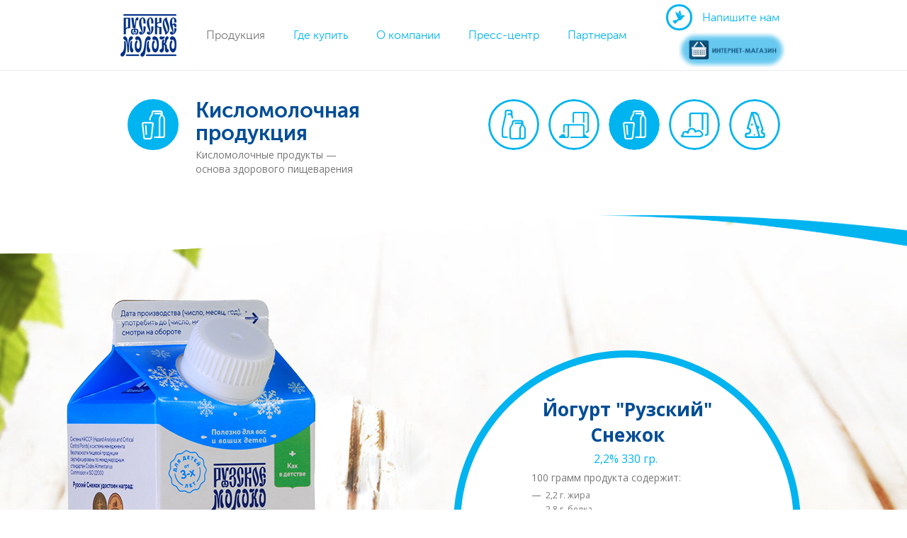

--- FILE ---
content_type: text/html; charset=UTF-8
request_url: http://xn----itbfmcfgndbbno0a.xn--p1ai/products/sour/1136/
body_size: 6840
content:
<!DOCTYPE html>
<!--[if lt IE 7]>      
<html class="no-js lt-ie9 lt-ie8 lt-ie7"> 
<![endif]-->
<!--[if IE 7]>         
<html class="no-js lt-ie9 lt-ie8"> 
<![endif]-->
<!--[if IE 8]>         
<html class="no-js lt-ie9"> 
<![endif]--><!--[if IE 9]>         
<html class="no-js lt-ie10"> 
<![endif]-->
<!--[if gt IE 9]><!--> <html class="no-js"> <!--<![endif]-->    
	<head>        
	<meta http-equiv="Content-Type" content="text/html; charset=UTF-8" />
<meta name="robots" content="index, follow" />
<meta name="description" content="Молочные продукты марки «Рузское Молоко» советуют врачи-педиатры, родители дают своим детям, спортсмены любят наш кефир, и почти каждая семья, заботящаяся о своем здоровье, выбирает натуральное молоко из Благодатной Рузы." />
<!-- Yandex.Metrika counter -->
<script type="text/javascript" >
   (function(m,e,t,r,i,k,a){m[i]=m[i]||function(){(m[i].a=m[i].a||[]).push(arguments)};
   m[i].l=1*new Date();k=e.createElement(t),a=e.getElementsByTagName(t)[0],k.async=1,k.src=r,a.parentNode.insertBefore(k,a)})
   (window, document, "script", "https://mc.yandex.ru/metrika/tag.js", "ym");

   ym(75178750, "init", {
        clickmap:true,
        trackLinks:true,
        accurateTrackBounce:true
   });
</script>
<noscript><div><img src="https://mc.yandex.ru/watch/75178750" style="position:absolute; left:-9999px;" alt="" /></div></noscript>
<!-- /Yandex.Metrika counter -->



<script type="text/javascript">var _ba = _ba || []; _ba.push(["aid", "a08daa6fd2600c4611080f7e1f04a149"]); _ba.push(["host", "xn----itbfmcfgndbbno0a.xn--p1ai"]); (function() {var ba = document.createElement("script"); ba.type = "text/javascript"; ba.async = true;ba.src = (document.location.protocol == "https:" ? "https://" : "http://") + "bitrix.info/ba.js";var s = document.getElementsByTagName("script")[0];s.parentNode.insertBefore(ba, s);})();</script>


        
		<meta charset="utf-8">        
		<meta http-equiv="X-UA-Compatible" content="IE=edge,chrome=1">        
		<title>Агрохолдинг "Русское Молоко": Контроль качества от поля до прилавка.</title>        
		<meta name="description" content="Официальный сайт агрохолдинга 'Русское молоко'"> 
		<meta name="image" content="Официальный сайт агрохолдинга 'Русское молоко'"> 		
		
		<meta itemprop="name" content="Агрохолдинг 'Русское Молоко': Контроль качества от поля до прилавка."/>
		<meta itemprop="description" content="Официальный сайт агрохолдинга 'Русское молоко'"/>
		<meta itemprop="image" content="/upload/medialibrary/9aa/9aacf341471cd6bc9225806d70efd768.png"/>
		
		<meta property="og:locale" content="ru_RU"/>
		<meta property="og:type" content="website"/>
		<meta property="og:title" content="Агрохолдинг 'Русское Молоко': Контроль качества от поля до прилавка."/>
		<meta property="og:description" content="Официальный сайт агрохолдинга 'Русское молоко'"/>
		<meta property="og:image" content="/upload/medialibrary/9aa/9aacf341471cd6bc9225806d70efd768.png"/>
		<meta property="og:site_name" content="Русское Молоко"/>

		<meta property="og:type" content="website"/>        

        <link rel="icon" type="image/png" href="/pics/favicon/favicon-32x32.png" sizes="32x32" />        
		<link rel="icon" type="image/png" href="/pics/favicon/favicon-16x16.png" sizes="16x16" />        
		
		<meta name="application-name" content="&nbsp;"/>        
		<meta name="msapplication-TileColor" content="#FFFFFF" />        
		<meta name="msapplication-TileImage" content="mstile-144x144.png" />    
		
		<link rel="stylesheet" href="/css/main.min.css?v=26">        
		<script src="/js/vendor/modernizr-2.6.2.min.js"></script>				
		<meta name="viewport" content="width=device-width, initial-scale=1.0">		
					
			<link rel="stylesheet" href="/css/mobile.page.min.css">		
		    
	</head><body class="">


<!--[if lt IE 9]>
<p class="chromeframe">Ваш браузер <strong>давно устарел</strong>. Пожалуйста <a href="http://browsehappy.com/">обновите браузер</a> или <a href="http://www.google.com/chromeframe/?redirect=true">установите Google Chrome Frame</a> для комфортной работы с этим сайтом.</p>
<![endif]-->

        <div class="page_body">
            <header class="page_header">
	<div class="container">    
		<div class="logo">        
			<a href="/">            
				<img src="/pics/i/logo.png" alt=""/>        
			</a>    
		</div>    
			<nav class="page_menu">		<div class="navbar-default">								<div class="navbar-header">				<button type="button" class="navbar-toggle" data-toggle="collapse" data-target=".navbar-collapse">					<span class="icon-bar"></span>					<span class="icon-bar"></span>					<span class="icon-bar"></span>				</button>			</div>			<div class="navbar-collapse collapse">				<ul>															<li class="active"><a>Продукция</a></li>																				<li><a href="/where/">Где купить</a></li>																				<li><a href="/company/">О компании</a></li>																				<li><a href="/press/">Пресс-центр</a></li>																				<li><a href="/partners/">Партнерам</a></li>													</ul>			</div>		</div>	</nav>    
		<a href="#feedback" class="fancybox blue_btn">        
			<span class="fill"></span>            
			<span class="icon">                
				<img src="/pics/i/btn_dove_before.png" class="before" alt=""/>                
				<img src="/pics/i/btn_dove_after.png" class="after" alt=""/>            
			</span>        
			<span class="text">Напишите нам</span>    
		</a>
		<a class="blue_btn int-mag" href="https://ruzskoe-moloko.ru/"><img src="/pics/image2.png" width="150px"/></a>
	</div>
	
</header>            <div class="page_container">
                <div class="page_content">
                    <div class="container">
                        
                    </div>

<div class="container">
    <nav class="products_slider_nav">
        <ul class="clearfix">
                                                <li>
                        <a href="/products/milk/" class="milk">
                            <span class="fill"></span>
                        <span class="icon">
                            <span class="before milk"></span>
                            <span class="after milk"></span>
                        </span>
                            <span class="text"><span>Молочная<br>продукция</span></span>
                        </a>
                    </li>
                                                                <li>
                        <a href="/products/butter/" class="butter">
                            <span class="fill"></span>
                        <span class="icon">
                            <span class="before butter"></span>
                            <span class="after butter"></span>
                        </span>
                            <span class="text"><span>Масло</span></span>
                        </a>
                    </li>
                                                                <li class="active">
                    <span class="icon">
                        <span class="fill"></span>
                        <span class="after sour"></span>
                    </span>
                    <span class="text">
                        <h1>Кисломолочная продукция</h1>
                        <p>Кисломолочные продукты —<br>основа здорового пищеварения</p>
                    </span>
                    </li>

                    <li class="active_line">
                        <a href="/products/sour/" class="sour">
                            <span class="icon">
                                <span class="fill"></span>
                                <span class="after sour"></span>
                            </span>
                        </a>
                    </li>
                                                                <li>
                        <a href="/products/curd/" class="curd">
                            <span class="fill"></span>
                        <span class="icon">
                            <span class="before curd"></span>
                            <span class="after curd"></span>
                        </span>
                            <span class="text"><span>Творожная<br>продукция</span></span>
                        </a>
                    </li>
                                                                <li>
                        <a href="/products/cheese/" class="cheese">
                            <span class="fill"></span>
                        <span class="icon">
                            <span class="before cheese"></span>
                            <span class="after cheese"></span>
                        </span>
                            <span class="text"><span>Сыр</span></span>
                        </a>
                    </li>
                                    </ul>
    </nav>
</div>

<div class="products_separator" id="products_toggle">
    <div class="container">
    </div>
</div>
<div class="product_about" style="background-image: url(/upload/iblock/9b4/9b45e3ba7f4c3151d1d43628357d11c0.png)">
    <div class="product_circle_outer">
	
		<a href="https://ruzskoe-moloko.ru/product/snezhok-ruzskiy-22" target="_blank" class="blue_btn switch" style="top: 275px; right: -12px;">
            <span class="fill"></span>
            <span class="text">В магазин</span>
            <span class="icon">
                <img src="/pics/i/btn_shop_before.png" class="before" alt="">
                <img src="/pics/i/btn_shop_after.png" class="after" alt="">
            </span>
        </a>
	   <a href="#recall" class="fancybox blue_btn switch" style="top: 330px; right: 6px;">
            <span class="fill"></span>
            <span class="text">Оставить отзыв</span>
            <span class="icon">
                <img src="/pics/i/btn_comment_before.png" class="before" alt="">
                <img src="/pics/i/btn_comment_after.png" class="after" alt="">
            </span>
        </a>
                    <a href="#recipe" class="blue_btn switch" style="top: 380px; right: 36px;">
                <span class="fill"></span>
                <span class="text">Рецепт</span>
                <span class="icon">
                    <img src="/pics/i/btn_recipe_before.png" class="before" alt="">
                    <img src="/pics/i/btn_recipe_after.png" class="after" alt="">
                </span>
            </a>
                <div class="product_circle">
            <div class="circle_before">
                <div class="product_circle_header">
                    <div class="product_name">Йогурт &quot;Рузский&quot; Снежок</div>
                    <div class="product_numerals">2,2% 330 гр.&nbsp;</div>
                </div>
                <div class="product_content">

                                            <div class="title">100 грамм продукта содержит:</div>
                        <span style="font-size:12px;">
<ul>
	<li>2,2 г. жира </li>
	<li>
	2,8 г. белка </li>
	<li>
	11,2 г. углеводов (в т.ч. 7,7 г. сахарозы) </li>
	<li>
	Энергетическая ценность 76 ккал.</li>
</ul>
<div class="title">
	 Срок годности 15 суток
</div>
 </span>                    
                </div>

                                    <div class="product_awards">
                                                    <img src="/upload/iblock/955/955f95f0decfefc95f4d95d08305cf4e.png" alt=""/>
                                                    <img src="/upload/iblock/656/6560e061bb561c12bb18e9ee1b343513.png" alt=""/>
                                                    <img src="/upload/iblock/827/827dff193b57908863a85479a9a89ec8.JPG" alt=""/>
                                            </div>
                
                <a href="javascript:void(0);" class="switch">Подробнее</a>
				<style>
					.social a.fb {
						background-position: left top;
					}
					.social a {
						display: inline-block;
						width: 33px;
						height: 33px;
						background: url(/pics/i/social_big.png) no-repeat;
						margin: 0 2px;
					}
					.social a.vk:hover {
						background-position: center center;
					}
					.social a.vk {
						background-position: center top;
					}
					.social a {
						display: inline-block;
						width: 33px;
						height: 33px;
						background: url(/pics/i/social_big.png) no-repeat;
						margin: 0 2px;
					}
					.social a.tw:hover {
						background-position: right center;
					}
					.social a.tw {
						background-position: right top;
					}
					.social a {
						display: inline-block;
						width: 33px;
						height: 33px;
						background: url(/pics/i/social_big.png) no-repeat;
						margin: 0 2px;
					}
				</style>
			    <div class="social">
                    <div class="title">Поделись с друзьями</div>
                    <!--div class="pluso" data-background="transparent" data-options="small,round,line,horizontal,nocounter,theme=04" data-services="facebook,vkontakte,twitter"></div-->

						<a href="http://vk.com/rusmoloko" class="vk" target="_blank"></a> 

                </div>
            </div>
            <div class="circle_after">
                <div class="product_circle_header">
                    <div class="product_name">Йогурт &quot;Рузский&quot; Снежок</div>
                    <div class="product_numerals">2,2% 330 гр.&nbsp;</div>
                </div>
                <div class="product_text"><small>
<p>Рузский Снежок приготовлен из свежего молока, прошедшего мягкую пастеризацию, с участием полезнейшей закваски – болгарской палочки. Рузский Снежок отлично усваивается и благотворно влияет на обмен веществ, пищеварение, а также укрепляет здоровье в целом. Легкая сладость придётся по вкусу детям и взрослым.</p>
<p>Награды: 
2016 – «Золотая осень» - Золото, 
2017 – «ПродЭкспо» - Серебро, 
2017 – «Агрорусь» - Золото.
</p></small></div>
                <a href="javascript:void(0);" class="switch">К началу</a>
                <div class="social">
                    <div class="title">Поделись с друзьями</div>
                    <!--div class="pluso" data-background="transparent" data-options="small,round,line,horizontal,nocounter,theme=04" data-services="facebook,vkontakte,twitter"></div-->

						<a href="http://vk.com/rusmoloko" class="vk" target="_blank"></a> 


                </div>
            </div>
        </div>
    </div>
</div>




<div class="product_after_separator"></div>

<div class="container product_recipe" id="recipe">
    <div class="row">
        <div class="col-xs-9">
            <h1>Кокосовый кекс с лаймом и снежком</h1>
            <h2>Вам понадобится</h2>
            <p><div>
	<br>
</div>
<br>
<div>
	(Форма 20х11х7 см)
</div>
<div>
	<br>
</div>
 300 г муки<br>
 50 г сливочного масла, комнатной температуры (+для смазывания формы)<br>
 200 г сахара<br>
 200 мл снежка<br>
 3 яйца<br>
 50 г кокосовой стружки<br>
 Цедра 2 лаймов<br>
 1 ч.л. разрыхлителя<br>
 Щепотка соли<br>
<br></p>
            <h2>Приготовление</h2>
            Сливочное масло взбить с яйцами и сахаром. Добавить муку, разрыхлитель,
соль и кокосовую стружку.
Продолжая взбивать на небольшой скорости, подмешать снежок и цедру.
Форму для выпечки смазать сливочным маслом, выложить в нее тесто.
Выпекать при 190 градусах около 50 минут.
Чтобы кекс не слишком подрумянивался, можно накрыть его фольгой.
Готовность проверить деревянной палочкой – она должна выходить из теста
сухой.        </div>
        <div class="col-xs-3">

                            <img class="recipe_image" src="/upload/iblock/00c/00c20f20291b83f17414313b6e36765e.jpg" alt=""/>
            
                        <div class="social text-center">
                <div class="title">Поделись рецептом<br>с друзьями</div>
				<a href="http://vk.com/rusmoloko" class="vk" target="_blank"></a> 
            </div>
        </div>
    </div>
            <h1 class="last_news">Другие продукты из этой категории</h1>
        <ul>
                                                <li>
                        <a href="/products/sour/128/">Кефир «Рузский» 2,5% 1 л. </a>
                    </li>
                                                                <li>
                        <a href="/products/sour/129/">Кефир «Рузский» 3,2% - 4% 1 л. </a>
                    </li>
                                                                <li>
                        <a href="/products/sour/1812/">Биойогурт &quot;Рузский&quot; 2,5% 140г </a>
                    </li>
                                                                <li>
                        <a href="/products/sour/143/">Кефир «Рузский» 1,5% 1 л. </a>
                    </li>
                                                                <li>
                        <a href="/products/sour/136/">Кефир «Рузский» 3,2 - 4% 250 г. </a>
                    </li>
                                                                <li>
                        <a href="/products/sour/132/">Биокефир «Рузский» 2,5% 500 г. </a>
                    </li>
                                                                <li>
                        <a href="/products/sour/130/">Кефир «Рузский» 2,5% 500 г. С йодированным белком</a>
                    </li>
                                                                <li>
                        <a href="/products/sour/131/">Кефир «Рузский» 2,5% 500 г. С лактулозой</a>
                    </li>
                                                                <li>
                        <a href="/products/sour/135/">Бифилайф «Рузский» 2,5% 250 г. </a>
                    </li>
                                                                <li>
                        <a href="/products/sour/133/">Простокваша «Рузская» 2,5% 330 г. </a>
                    </li>
                                                                <li>
                        <a href="/products/sour/134/">Ряженка «Рузская» 2,5% 330 г </a>
                    </li>
                                                                <li>
                        <a href="/products/sour/139/">Йогурт «Рузский» 2,5% 330 г. Натуральный</a>
                    </li>
                                                                                            <li>
                        <a href="/products/sour/1912/">Йогурт «Рузский» 2,2% 250 г. С малиной</a>
                    </li>
                                                                <li>
                        <a href="/products/sour/140/">Йогурт «Рузский» 2,2% 330 г. С малиной</a>
                    </li>
                                                                <li>
                        <a href="/products/sour/1327/">Йогурт «Рузский» 2,2% 330 г. С клубникой</a>
                    </li>
                                                                <li>
                        <a href="/products/sour/141/">Йогурт «Рузский» 2,6% 330 г. С облепихой</a>
                    </li>
                                                                <li>
                        <a href="/products/sour/138/">Сметана «Рузская» 25% 175 г. </a>
                    </li>
                                                                <li>
                        <a href="/products/sour/137/">Сметана «Рузская» 20% 175 г. </a>
                    </li>
                                                                <li>
                        <a href="/products/sour/606/">Сметана «Рузская» 15% 175 г. </a>
                    </li>
                                                                <li>
                        <a href="/products/sour/1536/">Сметана «Рузская» 10% 175 г. </a>
                    </li>
                                                                <li>
                        <a href="/products/sour/2192/">Бифилайф Рузский  3,2-4,0%, 150г </a>
                    </li>
                                                                <li>
                        <a href="/products/sour/2194/">Простокваша Рузская 3,2-4,0% 150 г. </a>
                    </li>
                                    </ul>
    </div>



    </div>
    </div>
    <div class="page_footer">
	<div class="container">
 <a class="rst fancybox" title="" rel="group_footer" href="/upload/rsa/HACCP.jpg"> <img src="/pics/i/rst.png" alt=""> <span>HACCP<br>
		 Сертификат соответствия</span> </a> <a class="rst_2 fancybox" title="" rel="group_footer" href="/upload/rsa/ISO2008and22000.jpg"> <span>ISO 22000:2005 и 9001:2008<br>
		 Сертификат соответствия</span> </a>
		<div class="contacts">
 <a class="link" href="/company/contacts/">Контакты</a>
			<div class="social">
				<a href="http://vk.com/ruzmoloko" class="vk" target="_blank"></a> 
			</div>
		</div>
		<div class="text">
			 Если вы недовольны качеством нашей продукции заполните<br>
			 пожалуйста <a href="/files/claim.xlsx">бланк рекламации</a> (xlsx, 30 Кб.) и <a href="mailto:hotline@rusmoloko.ru">отправьте нам</a>.
		<br>Наш Регистратор <a href="https://paritet.ru/">АО "РДЦ ПАРИТЕТ"</a>
		</div>
		<div class="rktv-copyright">
 <span id="reaktive_logo"> <a title="Разработано в Реактиве" href="http://rktv.ru/" target="_blank">Разработано в Реактиве</a><br>
 <a class="mobile" title="Мобильная версия сайта разработана в Webtronix.ru" href="http://webtronix.ru/" target="_blank">Мобильная версия сайта разработана в <span class="webtronix">Webtronix.ru</span></a> </span>
		</div>
	</div>
</div>
 <br>
 
<!-- Yandex.Metrika counter -->
<script type="text/javascript" >
   (function(m,e,t,r,i,k,a){m[i]=m[i]||function(){(m[i].a=m[i].a||[]).push(arguments)};
   m[i].l=1*new Date();k=e.createElement(t),a=e.getElementsByTagName(t)[0],k.async=1,k.src=r,a.parentNode.insertBefore(k,a)})
   (window, document, "script", "https://mc.yandex.ru/metrika/tag.js", "ym");

   ym(75178750, "init", {
        clickmap:true,
        trackLinks:true,
        accurateTrackBounce:true
   });
</script>
<noscript><div><img src="https://mc.yandex.ru/watch/75178750" style="position:absolute; left:-9999px;" alt="" /></div></noscript>
<!-- /Yandex.Metrika counter -->    </div>

<div style="display:none">
    <div class="feedback" id="feedback">
        <div class="box text-center">
            <h1 class="form_title">Напишите нам</h1>
            <form>
                <div class="form">
                    <p>Напишите пожелание или задайте интересующий Вас вопрос</p>
                    <input name="fio" value="" placeholder="Представьтесь, пожалуйста" type="text"/>
                    <input name="mail" value="" placeholder="Ваш e-mail" type="text"/>
                    <input name="message" value="" placeholder="Текст сообщения" type="text"/>
                    <button>
                        <span class="icon">
                            <img class="before" src="/pics/i/callback_before_2.png" alt=""/>
                            <img class="after" src="/pics/i/callback_after_2.png" alt=""/>
                        </span>
                    </button>
                </div>
                <h1 class="success">Благодарим Вас за письмо в нашу компанию.</h1>
                <p class="error">Извините, произошла ошибка!<br>Попробуйте отправить ваше сообщение позже!</p>
                <div class="loading"></div>
            </form>
        </div>
    </div>
</div>

<div style="display:none">
    <div class="feedback" id="recall">
        <div class="box text-center">
            <h1 class="form_title">Ваш отзыв</h1>
            <form>
                <div class="form">
                    <p>Спасибо за то, что выбрали нашу продукцию!</p>
                    <input name="fio" value="" placeholder="Представьтесь, пожалуйста" type="text"/>
                    <input name="mail" value="" placeholder="Ваш e-mail" type="text"/>
                    <input name="message" value="" placeholder="Текст сообщения" type="text"/>
                    <button>
                        <span class="icon">
                            <img class="before" src="/pics/i/callback_before_2.png" alt=""/>
                            <img class="after" src="/pics/i/callback_after_2.png" alt=""/>
                        </span>
                    </button>
                </div>
                <h1 class="success">Большое спасибо за ваш отзыв!</h1>
                <p class="error">Извините, произошла ошибка!<br>Попробуйте отправить ваш отзыв позже!</p>
                <div class="loading"></div>
            </form>
        </div>
    </div>
</div>

    <script src="/js/main.new.min.js?v=18"></script>
	<script src="/js/jquery.mobile.js"></script>
		
        <script src="/js/page.min.js"></script>
		</body>
</html>

--- FILE ---
content_type: text/css
request_url: http://xn----itbfmcfgndbbno0a.xn--p1ai/css/main.min.css?v=26
body_size: 30556
content:
@import url(http://fonts.googleapis.com/css?family=Open+Sans:400italic,400,700&subset=cyrillic);@font-face{font-family:'museo_sans_cyrillic';src:url("/fonts/museosanscyrl-100-webfont.eot");src:url("/fonts/museosanscyrl-100-webfont.eot?#iefix") format("embedded-opentype"),url("/fonts/museosanscyrl-100-webfont.woff2") format("woff2"),url("/fonts/museosanscyrl-100-webfont.woff") format("woff"),url("/fonts/museosanscyrl-100-webfont.ttf") format("truetype");font-weight:100;font-style:normal}@font-face{font-family:'museo_sans_cyrillic';src:url("/fonts/museosanscyrl-100italic-webfont.eot");src:url("/fonts/museosanscyrl-100italic-webfont.eot?#iefix") format("embedded-opentype"),url("/fonts/museosanscyrl-100italic-webfont.woff2") format("woff2"),url("/fonts/museosanscyrl-100italic-webfont.woff") format("woff"),url("/fonts/museosanscyrl-100italic-webfont.ttf") format("truetype");font-weight:100;font-style:italic}@font-face{font-family:'museo_sans_cyrillic';src:url("/fonts/museosanscyrl-300-webfont.eot");src:url("/fonts/museosanscyrl-300-webfont.eot?#iefix") format("embedded-opentype"),url("/fonts/museosanscyrl-300-webfont.woff2") format("woff2"),url("/fonts/museosanscyrl-300-webfont.woff") format("woff"),url("/fonts/museosanscyrl-300-webfont.ttf") format("truetype");font-weight:300;font-style:normal}@font-face{font-family:'museo_sans_cyrillic';src:url("/fonts/museosanscyrl-300italic-webfont.eot");src:url("/fonts/museosanscyrl-300italic-webfont.eot?#iefix") format("embedded-opentype"),url("/fonts/museosanscyrl-300italic-webfont.woff2") format("woff2"),url("/fonts/museosanscyrl-300italic-webfont.woff") format("woff"),url("/fonts/museosanscyrl-300italic-webfont.ttf") format("truetype");font-weight:300;font-style:italic}@font-face{font-family:'museo_sans_cyrillic';src:url("/fonts/museosanscyrl-500-webfont.eot");src:url("/fonts/museosanscyrl-500-webfont.eot?#iefix") format("embedded-opentype"),url("/fonts/museosanscyrl-500-webfont.woff2") format("woff2"),url("/fonts/museosanscyrl-500-webfont.woff") format("woff"),url("/fonts/museosanscyrl-500-webfont.ttf") format("truetype");font-weight:500;font-style:normal}@font-face{font-family:'museo_sans_cyrillic';src:url("/fonts/museosanscyrl-500italic-webfont.eot");src:url("/fonts/museosanscyrl-500italic-webfont.eot?#iefix") format("embedded-opentype"),url("/fonts/museosanscyrl-500italic-webfont.woff2") format("woff2"),url("/fonts/museosanscyrl-500italic-webfont.woff") format("woff"),url("/fonts/museosanscyrl-500italic-webfont.ttf") format("truetype");font-weight:500;font-style:italic}@font-face{font-family:'museo_sans_cyrillic';src:url("/fonts/museosanscyrl-700-webfont.eot");src:url("/fonts/museosanscyrl-700-webfont.eot?#iefix") format("embedded-opentype"),url("/fonts/museosanscyrl-700-webfont.woff2") format("woff2"),url("/fonts/museosanscyrl-700-webfont.woff") format("woff"),url("/fonts/museosanscyrl-700-webfont.ttf") format("truetype");font-weight:700;font-style:normal}@font-face{font-family:'museo_sans_cyrillic';src:url("/fonts/museosanscyrl-700italic-webfont.eot");src:url("/fonts/museosanscyrl-700italic-webfont.eot?#iefix") format("embedded-opentype"),url("/fonts/museosanscyrl-700italic-webfont.woff2") format("woff2"),url("/fonts/museosanscyrl-700italic-webfont.woff") format("woff"),url("/fonts/museosanscyrl-700italic-webfont.ttf") format("truetype");font-weight:700;font-style:italic}@font-face{font-family:'museo_sans_cyrillic';src:url("/fonts/museosanscyrl-900-webfont.eot");src:url("/fonts/museosanscyrl-900-webfont.eot?#iefix") format("embedded-opentype"),url("/fonts/museosanscyrl-900-webfont.woff2") format("woff2"),url("/fonts/museosanscyrl-900-webfont.woff") format("woff"),url("/fonts/museosanscyrl-900-webfont.ttf") format("truetype");font-weight:900;font-style:normal}@font-face{font-family:'museo_sans_cyrillic';src:url("/fonts/museosanscyrl-900italic-webfont.eot");src:url("/fonts/museosanscyrl-900italic-webfont.eot?#iefix") format("embedded-opentype"),url("/fonts/museosanscyrl-900italic-webfont.woff2") format("woff2"),url("/fonts/museosanscyrl-900italic-webfont.woff") format("woff"),url("/fonts/museosanscyrl-900italic-webfont.ttf") format("truetype");font-weight:900;font-style:italic}/*!
 * Bootstrap v3.1.1 (http://getbootstrap.com)
 * Copyright 2011-2014 Twitter, Inc.
 * Licensed under MIT (https://github.com/twbs/bootstrap/blob/master/LICENSE)
 *//*! normalize.css v3.0.0 | MIT License | git.io/normalize */html{font-family:sans-serif;-webkit-text-size-adjust:100%;-ms-text-size-adjust:100%}body{margin:0}article,aside,details,figcaption,figure,footer,header,hgroup,main,nav,section,summary{display:block}audio,canvas,progress,video{display:inline-block;vertical-align:baseline}audio:not([controls]){display:none;height:0}[hidden],template{display:none}a{background:transparent}a:active,a:hover,a:focus{outline:none !important}abbr[title]{border-bottom:1px dotted}b,strong{font-weight:bold}dfn{font-style:italic}h1{margin:.67em 0;font-size:2em}mark{color:#000;background:#ff0}small{font-size:80%}sub,sup{position:relative;font-size:75%;line-height:0;vertical-align:baseline}sup{top:-.5em}sub{bottom:-.25em}img{border:0}svg:not(:root){overflow:hidden}figure{margin:1em 40px}hr{height:0;-moz-box-sizing:content-box;box-sizing:content-box}pre{overflow:auto}code,kbd,pre,samp{font-family:monospace, monospace;font-size:1em}button,input,optgroup,select,textarea{margin:0;font:inherit;color:inherit}button{overflow:visible}button,select{text-transform:none}button,html input[type="button"],input[type="reset"],input[type="submit"]{-webkit-appearance:button;cursor:pointer}button[disabled],html input[disabled]{cursor:default}button::-moz-focus-inner,input::-moz-focus-inner{padding:0;border:0}input{line-height:normal}input[type="checkbox"],input[type="radio"]{box-sizing:border-box;padding:0}input[type="number"]::-webkit-inner-spin-button,input[type="number"]::-webkit-outer-spin-button{height:auto}input[type="search"]{-webkit-box-sizing:content-box;-moz-box-sizing:content-box;box-sizing:content-box;-webkit-appearance:textfield}input[type="search"]::-webkit-search-cancel-button,input[type="search"]::-webkit-search-decoration{-webkit-appearance:none}fieldset{padding:.35em .625em .75em;margin:0 2px;border:1px solid #c0c0c0}legend{padding:0;border:0}textarea{overflow:auto}optgroup{font-weight:bold}table{border-spacing:0;border-collapse:collapse}td,th{padding:0}@media print{*{color:#000 !important;text-shadow:none !important;background:transparent !important;box-shadow:none !important}a,a:visited{text-decoration:underline}a[href]:after{content:" (" attr(href) ")"}abbr[title]:after{content:" (" attr(title) ")"}a[href^="javascript:"]:after,a[href^="#"]:after{content:""}pre,blockquote{border:1px solid #999;page-break-inside:avoid}thead{display:table-header-group}tr,img{page-break-inside:avoid}img{max-width:100% !important}p,h2,h3{orphans:3;widows:3}h2,h3{page-break-after:avoid}select{background:#fff !important}.navbar{display:none}.table td,.table th{background-color:#fff !important}.btn>.caret,.dropup>.btn>.caret{border-top-color:#000 !important}.label{border:1px solid #000}.table{border-collapse:collapse !important}.table-bordered th,.table-bordered td{border:1px solid #ddd !important}}*{-webkit-box-sizing:border-box;-moz-box-sizing:border-box;box-sizing:border-box}*:before,*:after{-webkit-box-sizing:border-box;-moz-box-sizing:border-box;box-sizing:border-box}html{font-size:62.5%;-webkit-tap-highlight-color:transparent}body{font-family:"Helvetica Neue", Helvetica, Arial, sans-serif;font-size:14px;line-height:1.42857143;color:#333;background-color:#fff}input,button,select,textarea{font-family:inherit;font-size:inherit;line-height:inherit}figure{margin:0}img{vertical-align:middle}.img-responsive,.thumbnail>img,.thumbnail a>img,.carousel-inner>.item>img,.carousel-inner>.item>a>img{display:block;max-width:100%;height:auto}.img-rounded{border-radius:6px}.img-thumbnail{display:inline-block;max-width:100%;height:auto;padding:4px;line-height:1.42857143;background-color:#fff;border:1px solid #ddd;border-radius:4px;-webkit-transition:all .2s ease-in-out;transition:all .2s ease-in-out}.img-circle{border-radius:50%}hr{margin-top:20px;margin-bottom:20px;border:0;border-top:1px solid #eee}.sr-only{position:absolute;width:1px;height:1px;padding:0;margin:-1px;overflow:hidden;clip:rect(0, 0, 0, 0);border:0}h1,h2,h3,h4,h5,h6,.h1,.h2,.h3,.h4,.h5,.h6{font-family:inherit;font-weight:500;line-height:1.1;color:inherit}h1 small,h2 small,h3 small,h4 small,h5 small,h6 small,.h1 small,.h2 small,.h3 small,.h4 small,.h5 small,.h6 small,h1 .small,h2 .small,h3 .small,h4 .small,h5 .small,h6 .small,.h1 .small,.h2 .small,.h3 .small,.h4 .small,.h5 .small,.h6 .small{font-weight:normal;line-height:1;color:#999}h1,.h1,h2,.h2,h3,.h3{margin-top:20px;margin-bottom:10px}h1 small,.h1 small,h2 small,.h2 small,h3 small,.h3 small,h1 .small,.h1 .small,h2 .small,.h2 .small,h3 .small,.h3 .small{font-size:65%}h4,.h4,h5,.h5,h6,.h6{margin-top:10px;margin-bottom:10px}h4 small,.h4 small,h5 small,.h5 small,h6 small,.h6 small,h4 .small,.h4 .small,h5 .small,.h5 .small,h6 .small,.h6 .small{font-size:75%}h1,.h1{font-size:36px}h2,.h2{font-size:30px}h3,.h3{font-size:24px}h4,.h4{font-size:18px}h5,.h5{font-size:14px}h6,.h6{font-size:12px}p{margin:0 0 10px}.lead{margin-bottom:20px;font-size:16px;font-weight:200;line-height:1.4}@media (min-width: 768px){.lead{font-size:21px}}small,.small{font-size:85%}cite{font-style:normal}.text-left{text-align:left}.text-right{text-align:right}.text-center{text-align:center}.text-justify{text-align:justify}.text-muted{color:#999}.text-primary{color:#428bca}a.text-primary:hover{color:#3071a9}.text-success{color:#3c763d}a.text-success:hover{color:#2b542c}.text-info{color:#31708f}a.text-info:hover{color:#245269}.text-warning{color:#8a6d3b}a.text-warning:hover{color:#66512c}.text-danger{color:#a94442}a.text-danger:hover{color:#843534}.bg-primary{color:#fff;background-color:#428bca}a.bg-primary:hover{background-color:#3071a9}.bg-success{background-color:#dff0d8}a.bg-success:hover{background-color:#c1e2b3}.bg-info{background-color:#d9edf7}a.bg-info:hover{background-color:#afd9ee}.bg-warning{background-color:#fcf8e3}a.bg-warning:hover{background-color:#f7ecb5}.bg-danger{background-color:#f2dede}a.bg-danger:hover{background-color:#e4b9b9}.page-header{padding-bottom:9px;margin:40px 0 20px;border-bottom:1px solid #eee}ul,ol{margin-top:0;margin-bottom:10px}ul ul,ol ul,ul ol,ol ol{margin-bottom:0}.list-unstyled{padding-left:0;list-style:none}.list-inline{padding-left:0;margin-left:-5px;list-style:none}.list-inline>li{display:inline-block;padding-right:5px;padding-left:5px}dl{margin-top:0;margin-bottom:20px}dt,dd{line-height:1.42857143}dt{font-weight:bold}dd{margin-left:0}@media (min-width: 768px){.dl-horizontal dt{float:left;width:160px;overflow:hidden;clear:left;text-align:right;text-overflow:ellipsis;white-space:nowrap}.dl-horizontal dd{margin-left:180px}}abbr[title],abbr[data-original-title]{cursor:help;border-bottom:1px dotted #999}.initialism{font-size:90%;text-transform:uppercase}blockquote{padding:10px 20px;margin:0 0 20px;font-size:17.5px;border-left:5px solid #eee}blockquote p:last-child,blockquote ul:last-child,blockquote ol:last-child{margin-bottom:0}blockquote footer,blockquote small,blockquote .small{display:block;font-size:80%;line-height:1.42857143;color:#999}blockquote footer:before,blockquote small:before,blockquote .small:before{content:'\2014 \00A0'}.blockquote-reverse,blockquote.pull-right{padding-right:15px;padding-left:0;text-align:right;border-right:5px solid #eee;border-left:0}.blockquote-reverse footer:before,blockquote.pull-right footer:before,.blockquote-reverse small:before,blockquote.pull-right small:before,.blockquote-reverse .small:before,blockquote.pull-right .small:before{content:''}.blockquote-reverse footer:after,blockquote.pull-right footer:after,.blockquote-reverse small:after,blockquote.pull-right small:after,.blockquote-reverse .small:after,blockquote.pull-right .small:after{content:'\00A0 \2014'}blockquote:before,blockquote:after{content:""}address{margin-bottom:20px;font-style:normal;line-height:1.42857143}code,kbd,pre,samp{font-family:Menlo, Monaco, Consolas, "Courier New", monospace}code{padding:2px 4px;font-size:90%;color:#c7254e;white-space:nowrap;background-color:#f9f2f4;border-radius:4px}kbd{padding:2px 4px;font-size:90%;color:#fff;background-color:#333;border-radius:3px;box-shadow:inset 0 -1px 0 rgba(0,0,0,0.25)}pre{display:block;padding:9.5px;margin:0 0 10px;font-size:13px;line-height:1.42857143;color:#333;word-break:break-all;word-wrap:break-word;background-color:#f5f5f5;border:1px solid #ccc;border-radius:4px}pre code{padding:0;font-size:inherit;color:inherit;white-space:pre-wrap;background-color:transparent;border-radius:0}.pre-scrollable{max-height:340px;overflow-y:scroll}.container{padding-right:10px;padding-left:10px;margin-right:auto;margin-left:auto;width:960px}.container-fluid{padding-right:15px;padding-left:15px;margin-right:auto;margin-left:auto}.row{margin-right:-15px;margin-left:-15px}.col-xs-1,.col-sm-1,.col-md-1,.col-lg-1,.col-xs-2,.col-sm-2,.col-md-2,.col-lg-2,.col-xs-3,.col-sm-3,.col-md-3,.col-lg-3,.col-xs-4,.col-sm-4,.col-md-4,.col-lg-4,.col-xs-5,.col-sm-5,.col-md-5,.col-lg-5,.col-xs-6,.col-sm-6,.col-md-6,.col-lg-6,.col-xs-7,.col-sm-7,.col-md-7,.col-lg-7,.col-xs-8,.col-sm-8,.col-md-8,.col-lg-8,.col-xs-9,.col-sm-9,.col-md-9,.col-lg-9,.col-xs-10,.col-sm-10,.col-md-10,.col-lg-10,.col-xs-11,.col-sm-11,.col-md-11,.col-lg-11,.col-xs-12,.col-sm-12,.col-md-12,.col-lg-12{position:relative;min-height:1px;padding-right:15px;padding-left:15px}.col-xs-1,.col-xs-2,.col-xs-3,.col-xs-4,.col-xs-5,.col-xs-6,.col-xs-7,.col-xs-8,.col-xs-9,.col-xs-10,.col-xs-11,.col-xs-12{float:left}.col-xs-12{width:100%}.col-xs-11{width:91.66666667%}.col-xs-10{width:83.33333333%}.col-xs-9{width:75%}.col-xs-8{width:66.66666667%}.col-xs-7{width:58.33333333%}.col-xs-6{width:50%}.col-xs-5{width:41.66666667%}.col-xs-4{width:33.33333333%}.col-xs-3{width:25%}.col-xs-2{width:16.66666667%}.col-xs-1{width:8.33333333%}.col-xs-pull-12{right:100%}.col-xs-pull-11{right:91.66666667%}.col-xs-pull-10{right:83.33333333%}.col-xs-pull-9{right:75%}.col-xs-pull-8{right:66.66666667%}.col-xs-pull-7{right:58.33333333%}.col-xs-pull-6{right:50%}.col-xs-pull-5{right:41.66666667%}.col-xs-pull-4{right:33.33333333%}.col-xs-pull-3{right:25%}.col-xs-pull-2{right:16.66666667%}.col-xs-pull-1{right:8.33333333%}.col-xs-pull-0{right:0}.col-xs-push-12{left:100%}.col-xs-push-11{left:91.66666667%}.col-xs-push-10{left:83.33333333%}.col-xs-push-9{left:75%}.col-xs-push-8{left:66.66666667%}.col-xs-push-7{left:58.33333333%}.col-xs-push-6{left:50%}.col-xs-push-5{left:41.66666667%}.col-xs-push-4{left:33.33333333%}.col-xs-push-3{left:25%}.col-xs-push-2{left:16.66666667%}.col-xs-push-1{left:8.33333333%}.col-xs-push-0{left:0}.col-xs-offset-12{margin-left:100%}.col-xs-offset-11{margin-left:91.66666667%}.col-xs-offset-10{margin-left:83.33333333%}.col-xs-offset-9{margin-left:75%}.col-xs-offset-8{margin-left:66.66666667%}.col-xs-offset-7{margin-left:58.33333333%}.col-xs-offset-6{margin-left:50%}.col-xs-offset-5{margin-left:41.66666667%}.col-xs-offset-4{margin-left:33.33333333%}.col-xs-offset-3{margin-left:25%}.col-xs-offset-2{margin-left:16.66666667%}.col-xs-offset-1{margin-left:8.33333333%}.col-xs-offset-0{margin-left:0}@media (min-width: 768px){.col-sm-1,.col-sm-2,.col-sm-3,.col-sm-4,.col-sm-5,.col-sm-6,.col-sm-7,.col-sm-8,.col-sm-9,.col-sm-10,.col-sm-11,.col-sm-12{float:left}.col-sm-12{width:100%}.col-sm-11{width:91.66666667%}.col-sm-10{width:83.33333333%}.col-sm-9{width:75%}.col-sm-8{width:66.66666667%}.col-sm-7{width:58.33333333%}.col-sm-6{width:50%}.col-sm-5{width:41.66666667%}.col-sm-4{width:33.33333333%}.col-sm-3{width:25%}.col-sm-2{width:16.66666667%}.col-sm-1{width:8.33333333%}.col-sm-pull-12{right:100%}.col-sm-pull-11{right:91.66666667%}.col-sm-pull-10{right:83.33333333%}.col-sm-pull-9{right:75%}.col-sm-pull-8{right:66.66666667%}.col-sm-pull-7{right:58.33333333%}.col-sm-pull-6{right:50%}.col-sm-pull-5{right:41.66666667%}.col-sm-pull-4{right:33.33333333%}.col-sm-pull-3{right:25%}.col-sm-pull-2{right:16.66666667%}.col-sm-pull-1{right:8.33333333%}.col-sm-pull-0{right:0}.col-sm-push-12{left:100%}.col-sm-push-11{left:91.66666667%}.col-sm-push-10{left:83.33333333%}.col-sm-push-9{left:75%}.col-sm-push-8{left:66.66666667%}.col-sm-push-7{left:58.33333333%}.col-sm-push-6{left:50%}.col-sm-push-5{left:41.66666667%}.col-sm-push-4{left:33.33333333%}.col-sm-push-3{left:25%}.col-sm-push-2{left:16.66666667%}.col-sm-push-1{left:8.33333333%}.col-sm-push-0{left:0}.col-sm-offset-12{margin-left:100%}.col-sm-offset-11{margin-left:91.66666667%}.col-sm-offset-10{margin-left:83.33333333%}.col-sm-offset-9{margin-left:75%}.col-sm-offset-8{margin-left:66.66666667%}.col-sm-offset-7{margin-left:58.33333333%}.col-sm-offset-6{margin-left:50%}.col-sm-offset-5{margin-left:41.66666667%}.col-sm-offset-4{margin-left:33.33333333%}.col-sm-offset-3{margin-left:25%}.col-sm-offset-2{margin-left:16.66666667%}.col-sm-offset-1{margin-left:8.33333333%}.col-sm-offset-0{margin-left:0}}@media (min-width: 992px){.col-md-1,.col-md-2,.col-md-3,.col-md-4,.col-md-5,.col-md-6,.col-md-7,.col-md-8,.col-md-9,.col-md-10,.col-md-11,.col-md-12{float:left}.col-md-12{width:100%}.col-md-11{width:91.66666667%}.col-md-10{width:83.33333333%}.col-md-9{width:75%}.col-md-8{width:66.66666667%}.col-md-7{width:58.33333333%}.col-md-6{width:50%}.col-md-5{width:41.66666667%}.col-md-4{width:33.33333333%}.col-md-3{width:25%}.col-md-2{width:16.66666667%}.col-md-1{width:8.33333333%}.col-md-pull-12{right:100%}.col-md-pull-11{right:91.66666667%}.col-md-pull-10{right:83.33333333%}.col-md-pull-9{right:75%}.col-md-pull-8{right:66.66666667%}.col-md-pull-7{right:58.33333333%}.col-md-pull-6{right:50%}.col-md-pull-5{right:41.66666667%}.col-md-pull-4{right:33.33333333%}.col-md-pull-3{right:25%}.col-md-pull-2{right:16.66666667%}.col-md-pull-1{right:8.33333333%}.col-md-pull-0{right:0}.col-md-push-12{left:100%}.col-md-push-11{left:91.66666667%}.col-md-push-10{left:83.33333333%}.col-md-push-9{left:75%}.col-md-push-8{left:66.66666667%}.col-md-push-7{left:58.33333333%}.col-md-push-6{left:50%}.col-md-push-5{left:41.66666667%}.col-md-push-4{left:33.33333333%}.col-md-push-3{left:25%}.col-md-push-2{left:16.66666667%}.col-md-push-1{left:8.33333333%}.col-md-push-0{left:0}.col-md-offset-12{margin-left:100%}.col-md-offset-11{margin-left:91.66666667%}.col-md-offset-10{margin-left:83.33333333%}.col-md-offset-9{margin-left:75%}.col-md-offset-8{margin-left:66.66666667%}.col-md-offset-7{margin-left:58.33333333%}.col-md-offset-6{margin-left:50%}.col-md-offset-5{margin-left:41.66666667%}.col-md-offset-4{margin-left:33.33333333%}.col-md-offset-3{margin-left:25%}.col-md-offset-2{margin-left:16.66666667%}.col-md-offset-1{margin-left:8.33333333%}.col-md-offset-0{margin-left:0}}@media (min-width: 1200px){.col-lg-1,.col-lg-2,.col-lg-3,.col-lg-4,.col-lg-5,.col-lg-6,.col-lg-7,.col-lg-8,.col-lg-9,.col-lg-10,.col-lg-11,.col-lg-12{float:left}.col-lg-12{width:100%}.col-lg-11{width:91.66666667%}.col-lg-10{width:83.33333333%}.col-lg-9{width:75%}.col-lg-8{width:66.66666667%}.col-lg-7{width:58.33333333%}.col-lg-6{width:50%}.col-lg-5{width:41.66666667%}.col-lg-4{width:33.33333333%}.col-lg-3{width:25%}.col-lg-2{width:16.66666667%}.col-lg-1{width:8.33333333%}.col-lg-pull-12{right:100%}.col-lg-pull-11{right:91.66666667%}.col-lg-pull-10{right:83.33333333%}.col-lg-pull-9{right:75%}.col-lg-pull-8{right:66.66666667%}.col-lg-pull-7{right:58.33333333%}.col-lg-pull-6{right:50%}.col-lg-pull-5{right:41.66666667%}.col-lg-pull-4{right:33.33333333%}.col-lg-pull-3{right:25%}.col-lg-pull-2{right:16.66666667%}.col-lg-pull-1{right:8.33333333%}.col-lg-pull-0{right:0}.col-lg-push-12{left:100%}.col-lg-push-11{left:91.66666667%}.col-lg-push-10{left:83.33333333%}.col-lg-push-9{left:75%}.col-lg-push-8{left:66.66666667%}.col-lg-push-7{left:58.33333333%}.col-lg-push-6{left:50%}.col-lg-push-5{left:41.66666667%}.col-lg-push-4{left:33.33333333%}.col-lg-push-3{left:25%}.col-lg-push-2{left:16.66666667%}.col-lg-push-1{left:8.33333333%}.col-lg-push-0{left:0}.col-lg-offset-12{margin-left:100%}.col-lg-offset-11{margin-left:91.66666667%}.col-lg-offset-10{margin-left:83.33333333%}.col-lg-offset-9{margin-left:75%}.col-lg-offset-8{margin-left:66.66666667%}.col-lg-offset-7{margin-left:58.33333333%}.col-lg-offset-6{margin-left:50%}.col-lg-offset-5{margin-left:41.66666667%}.col-lg-offset-4{margin-left:33.33333333%}.col-lg-offset-3{margin-left:25%}.col-lg-offset-2{margin-left:16.66666667%}.col-lg-offset-1{margin-left:8.33333333%}.col-lg-offset-0{margin-left:0}}table{max-width:100%;background-color:transparent}th{text-align:left}.table{width:100%;margin-bottom:20px}.table>thead>tr>th,.table>tbody>tr>th,.table>tfoot>tr>th,.table>thead>tr>td,.table>tbody>tr>td,.table>tfoot>tr>td{padding:8px;line-height:1.42857143;vertical-align:top;border-top:1px solid #ddd}.table>thead>tr>th{vertical-align:bottom;border-bottom:2px solid #ddd}.table>caption+thead>tr:first-child>th,.table>colgroup+thead>tr:first-child>th,.table>thead:first-child>tr:first-child>th,.table>caption+thead>tr:first-child>td,.table>colgroup+thead>tr:first-child>td,.table>thead:first-child>tr:first-child>td{border-top:0}.table>tbody+tbody{border-top:2px solid #ddd}.table .table{background-color:#fff}.table-condensed>thead>tr>th,.table-condensed>tbody>tr>th,.table-condensed>tfoot>tr>th,.table-condensed>thead>tr>td,.table-condensed>tbody>tr>td,.table-condensed>tfoot>tr>td{padding:5px}.table-bordered{border:1px solid #ddd}.table-bordered>thead>tr>th,.table-bordered>tbody>tr>th,.table-bordered>tfoot>tr>th,.table-bordered>thead>tr>td,.table-bordered>tbody>tr>td,.table-bordered>tfoot>tr>td{border:1px solid #ddd}.table-bordered>thead>tr>th,.table-bordered>thead>tr>td{border-bottom-width:2px}.table-striped>tbody>tr:nth-child(odd)>td,.table-striped>tbody>tr:nth-child(odd)>th{background-color:#f9f9f9}.table-hover>tbody>tr:hover>td,.table-hover>tbody>tr:hover>th{background-color:#f5f5f5}table col[class*="col-"]{position:static;display:table-column;float:none}table td[class*="col-"],table th[class*="col-"]{position:static;display:table-cell;float:none}.table>thead>tr>td.active,.table>tbody>tr>td.active,.table>tfoot>tr>td.active,.table>thead>tr>th.active,.table>tbody>tr>th.active,.table>tfoot>tr>th.active,.table>thead>tr.active>td,.table>tbody>tr.active>td,.table>tfoot>tr.active>td,.table>thead>tr.active>th,.table>tbody>tr.active>th,.table>tfoot>tr.active>th{background-color:#f5f5f5}.table-hover>tbody>tr>td.active:hover,.table-hover>tbody>tr>th.active:hover,.table-hover>tbody>tr.active:hover>td,.table-hover>tbody>tr.active:hover>th{background-color:#e8e8e8}.table>thead>tr>td.success,.table>tbody>tr>td.success,.table>tfoot>tr>td.success,.table>thead>tr>th.success,.table>tbody>tr>th.success,.table>tfoot>tr>th.success,.table>thead>tr.success>td,.table>tbody>tr.success>td,.table>tfoot>tr.success>td,.table>thead>tr.success>th,.table>tbody>tr.success>th,.table>tfoot>tr.success>th{background-color:#dff0d8}.table-hover>tbody>tr>td.success:hover,.table-hover>tbody>tr>th.success:hover,.table-hover>tbody>tr.success:hover>td,.table-hover>tbody>tr.success:hover>th{background-color:#d0e9c6}.table>thead>tr>td.info,.table>tbody>tr>td.info,.table>tfoot>tr>td.info,.table>thead>tr>th.info,.table>tbody>tr>th.info,.table>tfoot>tr>th.info,.table>thead>tr.info>td,.table>tbody>tr.info>td,.table>tfoot>tr.info>td,.table>thead>tr.info>th,.table>tbody>tr.info>th,.table>tfoot>tr.info>th{background-color:#d9edf7}.table-hover>tbody>tr>td.info:hover,.table-hover>tbody>tr>th.info:hover,.table-hover>tbody>tr.info:hover>td,.table-hover>tbody>tr.info:hover>th{background-color:#c4e3f3}.table>thead>tr>td.warning,.table>tbody>tr>td.warning,.table>tfoot>tr>td.warning,.table>thead>tr>th.warning,.table>tbody>tr>th.warning,.table>tfoot>tr>th.warning,.table>thead>tr.warning>td,.table>tbody>tr.warning>td,.table>tfoot>tr.warning>td,.table>thead>tr.warning>th,.table>tbody>tr.warning>th,.table>tfoot>tr.warning>th{background-color:#fcf8e3}.table-hover>tbody>tr>td.warning:hover,.table-hover>tbody>tr>th.warning:hover,.table-hover>tbody>tr.warning:hover>td,.table-hover>tbody>tr.warning:hover>th{background-color:#faf2cc}.table>thead>tr>td.danger,.table>tbody>tr>td.danger,.table>tfoot>tr>td.danger,.table>thead>tr>th.danger,.table>tbody>tr>th.danger,.table>tfoot>tr>th.danger,.table>thead>tr.danger>td,.table>tbody>tr.danger>td,.table>tfoot>tr.danger>td,.table>thead>tr.danger>th,.table>tbody>tr.danger>th,.table>tfoot>tr.danger>th{background-color:#f2dede}.table-hover>tbody>tr>td.danger:hover,.table-hover>tbody>tr>th.danger:hover,.table-hover>tbody>tr.danger:hover>td,.table-hover>tbody>tr.danger:hover>th{background-color:#ebcccc}@media (max-width: 767px){.table-responsive{width:100%;margin-bottom:15px;overflow-x:scroll;overflow-y:hidden;-webkit-overflow-scrolling:touch;-ms-overflow-style:-ms-autohiding-scrollbar;border:1px solid #ddd}.table-responsive>.table{margin-bottom:0}.table-responsive>.table>thead>tr>th,.table-responsive>.table>tbody>tr>th,.table-responsive>.table>tfoot>tr>th,.table-responsive>.table>thead>tr>td,.table-responsive>.table>tbody>tr>td,.table-responsive>.table>tfoot>tr>td{white-space:nowrap}.table-responsive>.table-bordered{border:0}.table-responsive>.table-bordered>thead>tr>th:first-child,.table-responsive>.table-bordered>tbody>tr>th:first-child,.table-responsive>.table-bordered>tfoot>tr>th:first-child,.table-responsive>.table-bordered>thead>tr>td:first-child,.table-responsive>.table-bordered>tbody>tr>td:first-child,.table-responsive>.table-bordered>tfoot>tr>td:first-child{border-left:0}.table-responsive>.table-bordered>thead>tr>th:last-child,.table-responsive>.table-bordered>tbody>tr>th:last-child,.table-responsive>.table-bordered>tfoot>tr>th:last-child,.table-responsive>.table-bordered>thead>tr>td:last-child,.table-responsive>.table-bordered>tbody>tr>td:last-child,.table-responsive>.table-bordered>tfoot>tr>td:last-child{border-right:0}.table-responsive>.table-bordered>tbody>tr:last-child>th,.table-responsive>.table-bordered>tfoot>tr:last-child>th,.table-responsive>.table-bordered>tbody>tr:last-child>td,.table-responsive>.table-bordered>tfoot>tr:last-child>td{border-bottom:0}}fieldset{min-width:0;padding:0;margin:0;border:0}legend{display:block;width:100%;padding:0;margin-bottom:20px;font-size:21px;line-height:inherit;color:#333;border:0;border-bottom:1px solid #e5e5e5}label{display:inline-block;margin-bottom:5px;font-weight:bold}input[type="search"]{-webkit-box-sizing:border-box;-moz-box-sizing:border-box;box-sizing:border-box}input[type="radio"],input[type="checkbox"]{margin:4px 0 0;margin-top:1px \9;line-height:normal}input[type="file"]{display:block}input[type="range"]{display:block;width:100%}select[multiple],select[size]{height:auto}input[type="file"]:focus,input[type="radio"]:focus,input[type="checkbox"]:focus{outline:none;outline:none;outline-offset:none}output{display:block;padding-top:7px;font-size:14px;line-height:1.42857143;color:#555}.form-control{display:block;width:100%;height:34px;padding:6px 12px;font-size:14px;line-height:1.42857143;color:#555;background-color:#fff;background-image:none;border:1px solid #ccc;border-radius:4px;-webkit-box-shadow:inset 0 1px 1px rgba(0,0,0,0.075);box-shadow:inset 0 1px 1px rgba(0,0,0,0.075);-webkit-transition:border-color ease-in-out .15s, box-shadow ease-in-out .15s;transition:border-color ease-in-out .15s, box-shadow ease-in-out .15s}.form-control:focus{border-color:#66afe9;outline:none;-webkit-box-shadow:inset 0 1px 1px rgba(0,0,0,0.075),0 0 8px rgba(102,175,233,0.6);box-shadow:inset 0 1px 1px rgba(0,0,0,0.075),0 0 8px rgba(102,175,233,0.6)}.form-control::-moz-placeholder{color:#999;opacity:1}.form-control:-ms-input-placeholder{color:#999}.form-control::-webkit-input-placeholder{color:#999}.form-control[disabled],.form-control[readonly],fieldset[disabled] .form-control{cursor:not-allowed;background-color:#eee;opacity:1}textarea.form-control{height:auto}input[type="search"]{-webkit-appearance:none}input[type="date"]{line-height:34px}.form-group{margin-bottom:15px}.radio,.checkbox{display:block;min-height:20px;padding-left:20px;margin-top:10px;margin-bottom:10px}.radio label,.checkbox label{display:inline;font-weight:normal;cursor:pointer}.radio input[type="radio"],.radio-inline input[type="radio"],.checkbox input[type="checkbox"],.checkbox-inline input[type="checkbox"]{float:left;margin-left:-20px}.radio+.radio,.checkbox+.checkbox{margin-top:-5px}.radio-inline,.checkbox-inline{display:inline-block;padding-left:20px;margin-bottom:0;font-weight:normal;vertical-align:middle;cursor:pointer}.radio-inline+.radio-inline,.checkbox-inline+.checkbox-inline{margin-top:0;margin-left:10px}input[type="radio"][disabled],input[type="checkbox"][disabled],.radio[disabled],.radio-inline[disabled],.checkbox[disabled],.checkbox-inline[disabled],fieldset[disabled] input[type="radio"],fieldset[disabled] input[type="checkbox"],fieldset[disabled] .radio,fieldset[disabled] .radio-inline,fieldset[disabled] .checkbox,fieldset[disabled] .checkbox-inline{cursor:not-allowed}.input-sm{height:30px;padding:5px 10px;font-size:12px;line-height:1.5;border-radius:3px}select.input-sm{height:30px;line-height:30px}textarea.input-sm,select[multiple].input-sm{height:auto}.input-lg{height:46px;padding:10px 16px;font-size:18px;line-height:1.33;border-radius:6px}select.input-lg{height:46px;line-height:46px}textarea.input-lg,select[multiple].input-lg{height:auto}.has-feedback{position:relative}.has-feedback .form-control{padding-right:42.5px}.has-feedback .form-control-feedback{position:absolute;top:25px;right:0;display:block;width:34px;height:34px;line-height:34px;text-align:center}.has-success .help-block,.has-success .control-label,.has-success .radio,.has-success .checkbox,.has-success .radio-inline,.has-success .checkbox-inline{color:#3c763d}.has-success .form-control{border-color:#3c763d;-webkit-box-shadow:inset 0 1px 1px rgba(0,0,0,0.075);box-shadow:inset 0 1px 1px rgba(0,0,0,0.075)}.has-success .form-control:focus{border-color:#2b542c;-webkit-box-shadow:inset 0 1px 1px rgba(0,0,0,0.075),0 0 6px #67b168;box-shadow:inset 0 1px 1px rgba(0,0,0,0.075),0 0 6px #67b168}.has-success .input-group-addon{color:#3c763d;background-color:#dff0d8;border-color:#3c763d}.has-success .form-control-feedback{color:#3c763d}.has-warning .help-block,.has-warning .control-label,.has-warning .radio,.has-warning .checkbox,.has-warning .radio-inline,.has-warning .checkbox-inline{color:#8a6d3b}.has-warning .form-control{border-color:#8a6d3b;-webkit-box-shadow:inset 0 1px 1px rgba(0,0,0,0.075);box-shadow:inset 0 1px 1px rgba(0,0,0,0.075)}.has-warning .form-control:focus{border-color:#66512c;-webkit-box-shadow:inset 0 1px 1px rgba(0,0,0,0.075),0 0 6px #c0a16b;box-shadow:inset 0 1px 1px rgba(0,0,0,0.075),0 0 6px #c0a16b}.has-warning .input-group-addon{color:#8a6d3b;background-color:#fcf8e3;border-color:#8a6d3b}.has-warning .form-control-feedback{color:#8a6d3b}.has-error .help-block,.has-error .control-label,.has-error .radio,.has-error .checkbox,.has-error .radio-inline,.has-error .checkbox-inline{color:#a94442}.has-error .form-control{border-color:#a94442;-webkit-box-shadow:inset 0 1px 1px rgba(0,0,0,0.075);box-shadow:inset 0 1px 1px rgba(0,0,0,0.075)}.has-error .form-control:focus{border-color:#843534;-webkit-box-shadow:inset 0 1px 1px rgba(0,0,0,0.075),0 0 6px #ce8483;box-shadow:inset 0 1px 1px rgba(0,0,0,0.075),0 0 6px #ce8483}.has-error .input-group-addon{color:#a94442;background-color:#f2dede;border-color:#a94442}.has-error .form-control-feedback{color:#a94442}.form-control-static{margin-bottom:0}.help-block{display:block;margin-top:5px;margin-bottom:10px;color:#737373}@media (min-width: 768px){.form-inline .form-group{display:inline-block;margin-bottom:0;vertical-align:middle}.form-inline .form-control{display:inline-block;width:auto;vertical-align:middle}.form-inline .input-group>.form-control{width:100%}.form-inline .control-label{margin-bottom:0;vertical-align:middle}.form-inline .radio,.form-inline .checkbox{display:inline-block;padding-left:0;margin-top:0;margin-bottom:0;vertical-align:middle}.form-inline .radio input[type="radio"],.form-inline .checkbox input[type="checkbox"]{float:none;margin-left:0}.form-inline .has-feedback .form-control-feedback{top:0}}.form-horizontal .control-label,.form-horizontal .radio,.form-horizontal .checkbox,.form-horizontal .radio-inline,.form-horizontal .checkbox-inline{padding-top:7px;margin-top:0;margin-bottom:0}.form-horizontal .radio,.form-horizontal .checkbox{min-height:27px}.form-horizontal .form-group{margin-right:-15px;margin-left:-15px}.form-horizontal .form-control-static{padding-top:7px}@media (min-width: 768px){.form-horizontal .control-label{text-align:right}}.form-horizontal .has-feedback .form-control-feedback{top:0;right:15px}.btn{display:inline-block;padding:6px 12px;margin-bottom:0;font-size:14px;font-weight:normal;line-height:1.42857143;text-align:center;white-space:nowrap;vertical-align:middle;cursor:pointer;-webkit-user-select:none;-moz-user-select:none;-ms-user-select:none;user-select:none;background-image:none;border:1px solid transparent;border-radius:4px}.btn:focus,.btn:active:focus,.btn.active:focus{outline:none;outline:none;outline-offset:none}.btn:hover,.btn:focus{color:#333;text-decoration:none}.btn:active,.btn.active{background-image:none;outline:none;-webkit-box-shadow:inset 0 3px 5px rgba(0,0,0,0.125);box-shadow:inset 0 3px 5px rgba(0,0,0,0.125)}.btn.disabled,.btn[disabled],fieldset[disabled] .btn{pointer-events:none;cursor:not-allowed;filter:alpha(opacity=65);-webkit-box-shadow:none;box-shadow:none;opacity:.65}.btn-default{color:#333;background-color:#fff;border-color:#ccc}.btn-default:hover,.btn-default:focus,.btn-default:active,.btn-default.active,.open .dropdown-toggle.btn-default{color:#333;background-color:#ebebeb;border-color:#adadad}.btn-default:active,.btn-default.active,.open .dropdown-toggle.btn-default{background-image:none}.btn-default.disabled,.btn-default[disabled],fieldset[disabled] .btn-default,.btn-default.disabled:hover,.btn-default[disabled]:hover,fieldset[disabled] .btn-default:hover,.btn-default.disabled:focus,.btn-default[disabled]:focus,fieldset[disabled] .btn-default:focus,.btn-default.disabled:active,.btn-default[disabled]:active,fieldset[disabled] .btn-default:active,.btn-default.disabled.active,.btn-default[disabled].active,fieldset[disabled] .btn-default.active{background-color:#fff;border-color:#ccc}.btn-default .badge{color:#fff;background-color:#333}.btn-primary{color:#fff;background-color:#428bca;border-color:#357ebd}.btn-primary:hover,.btn-primary:focus,.btn-primary:active,.btn-primary.active,.open .dropdown-toggle.btn-primary{color:#fff;background-color:#3276b1;border-color:#285e8e}.btn-primary:active,.btn-primary.active,.open .dropdown-toggle.btn-primary{background-image:none}.btn-primary.disabled,.btn-primary[disabled],fieldset[disabled] .btn-primary,.btn-primary.disabled:hover,.btn-primary[disabled]:hover,fieldset[disabled] .btn-primary:hover,.btn-primary.disabled:focus,.btn-primary[disabled]:focus,fieldset[disabled] .btn-primary:focus,.btn-primary.disabled:active,.btn-primary[disabled]:active,fieldset[disabled] .btn-primary:active,.btn-primary.disabled.active,.btn-primary[disabled].active,fieldset[disabled] .btn-primary.active{background-color:#428bca;border-color:#357ebd}.btn-primary .badge{color:#428bca;background-color:#fff}.btn-success{color:#fff;background-color:#5cb85c;border-color:#4cae4c}.btn-success:hover,.btn-success:focus,.btn-success:active,.btn-success.active,.open .dropdown-toggle.btn-success{color:#fff;background-color:#47a447;border-color:#398439}.btn-success:active,.btn-success.active,.open .dropdown-toggle.btn-success{background-image:none}.btn-success.disabled,.btn-success[disabled],fieldset[disabled] .btn-success,.btn-success.disabled:hover,.btn-success[disabled]:hover,fieldset[disabled] .btn-success:hover,.btn-success.disabled:focus,.btn-success[disabled]:focus,fieldset[disabled] .btn-success:focus,.btn-success.disabled:active,.btn-success[disabled]:active,fieldset[disabled] .btn-success:active,.btn-success.disabled.active,.btn-success[disabled].active,fieldset[disabled] .btn-success.active{background-color:#5cb85c;border-color:#4cae4c}.btn-success .badge{color:#5cb85c;background-color:#fff}.btn-info{color:#fff;background-color:#5bc0de;border-color:#46b8da}.btn-info:hover,.btn-info:focus,.btn-info:active,.btn-info.active,.open .dropdown-toggle.btn-info{color:#fff;background-color:#39b3d7;border-color:#269abc}.btn-info:active,.btn-info.active,.open .dropdown-toggle.btn-info{background-image:none}.btn-info.disabled,.btn-info[disabled],fieldset[disabled] .btn-info,.btn-info.disabled:hover,.btn-info[disabled]:hover,fieldset[disabled] .btn-info:hover,.btn-info.disabled:focus,.btn-info[disabled]:focus,fieldset[disabled] .btn-info:focus,.btn-info.disabled:active,.btn-info[disabled]:active,fieldset[disabled] .btn-info:active,.btn-info.disabled.active,.btn-info[disabled].active,fieldset[disabled] .btn-info.active{background-color:#5bc0de;border-color:#46b8da}.btn-info .badge{color:#5bc0de;background-color:#fff}.btn-warning{color:#fff;background-color:#f0ad4e;border-color:#eea236}.btn-warning:hover,.btn-warning:focus,.btn-warning:active,.btn-warning.active,.open .dropdown-toggle.btn-warning{color:#fff;background-color:#ed9c28;border-color:#d58512}.btn-warning:active,.btn-warning.active,.open .dropdown-toggle.btn-warning{background-image:none}.btn-warning.disabled,.btn-warning[disabled],fieldset[disabled] .btn-warning,.btn-warning.disabled:hover,.btn-warning[disabled]:hover,fieldset[disabled] .btn-warning:hover,.btn-warning.disabled:focus,.btn-warning[disabled]:focus,fieldset[disabled] .btn-warning:focus,.btn-warning.disabled:active,.btn-warning[disabled]:active,fieldset[disabled] .btn-warning:active,.btn-warning.disabled.active,.btn-warning[disabled].active,fieldset[disabled] .btn-warning.active{background-color:#f0ad4e;border-color:#eea236}.btn-warning .badge{color:#f0ad4e;background-color:#fff}.btn-danger{color:#fff;background-color:#d9534f;border-color:#d43f3a}.btn-danger:hover,.btn-danger:focus,.btn-danger:active,.btn-danger.active,.open .dropdown-toggle.btn-danger{color:#fff;background-color:#d2322d;border-color:#ac2925}.btn-danger:active,.btn-danger.active,.open .dropdown-toggle.btn-danger{background-image:none}.btn-danger.disabled,.btn-danger[disabled],fieldset[disabled] .btn-danger,.btn-danger.disabled:hover,.btn-danger[disabled]:hover,fieldset[disabled] .btn-danger:hover,.btn-danger.disabled:focus,.btn-danger[disabled]:focus,fieldset[disabled] .btn-danger:focus,.btn-danger.disabled:active,.btn-danger[disabled]:active,fieldset[disabled] .btn-danger:active,.btn-danger.disabled.active,.btn-danger[disabled].active,fieldset[disabled] .btn-danger.active{background-color:#d9534f;border-color:#d43f3a}.btn-danger .badge{color:#d9534f;background-color:#fff}.btn-link{font-weight:normal;color:#428bca;cursor:pointer;border-radius:0}.btn-link,.btn-link:active,.btn-link[disabled],fieldset[disabled] .btn-link{background-color:transparent;-webkit-box-shadow:none;box-shadow:none}.btn-link,.btn-link:hover,.btn-link:focus,.btn-link:active{border-color:transparent}.btn-link:hover,.btn-link:focus{color:#2a6496;text-decoration:underline;background-color:transparent}.btn-link[disabled]:hover,fieldset[disabled] .btn-link:hover,.btn-link[disabled]:focus,fieldset[disabled] .btn-link:focus{color:#999;text-decoration:none}.btn-lg,.btn-group-lg>.btn{padding:10px 16px;font-size:18px;line-height:1.33;border-radius:6px}.btn-sm,.btn-group-sm>.btn{padding:5px 10px;font-size:12px;line-height:1.5;border-radius:3px}.btn-xs,.btn-group-xs>.btn{padding:1px 5px;font-size:12px;line-height:1.5;border-radius:3px}.btn-block{display:block;width:100%;padding-right:0;padding-left:0}.btn-block+.btn-block{margin-top:5px}input[type="submit"].btn-block,input[type="reset"].btn-block,input[type="button"].btn-block{width:100%}.fade{opacity:0;-webkit-transition:opacity .15s linear;transition:opacity .15s linear}.fade.in{opacity:1}.collapse{display:none}.collapse.in{display:block}.collapsing{position:relative;height:0;overflow:hidden;-webkit-transition:height .35s ease;transition:height .35s ease}@font-face{font-family:'Glyphicons Halflings';src:url("/fonts/glyphicons-halflings-regular.eot");src:url("/fonts/glyphicons-halflings-regular.eot?#iefix") format("embedded-opentype"),url("/fonts/glyphicons-halflings-regular.woff") format("woff"),url("/fonts/glyphicons-halflings-regular.ttf") format("truetype"),url("/fonts/glyphicons-halflings-regular.svg#glyphicons_halflingsregular") format("svg")}.glyphicon{position:relative;top:1px;display:inline-block;font-family:'Glyphicons Halflings';font-style:normal;font-weight:normal;line-height:1;-webkit-font-smoothing:antialiased;-moz-osx-font-smoothing:grayscale}.glyphicon-asterisk:before{content:"\2a"}.glyphicon-plus:before{content:"\2b"}.glyphicon-euro:before{content:"\20ac"}.glyphicon-minus:before{content:"\2212"}.glyphicon-cloud:before{content:"\2601"}.glyphicon-envelope:before{content:"\2709"}.glyphicon-pencil:before{content:"\270f"}.glyphicon-glass:before{content:"\e001"}.glyphicon-music:before{content:"\e002"}.glyphicon-search:before{content:"\e003"}.glyphicon-heart:before{content:"\e005"}.glyphicon-star:before{content:"\e006"}.glyphicon-star-empty:before{content:"\e007"}.glyphicon-user:before{content:"\e008"}.glyphicon-film:before{content:"\e009"}.glyphicon-th-large:before{content:"\e010"}.glyphicon-th:before{content:"\e011"}.glyphicon-th-list:before{content:"\e012"}.glyphicon-ok:before{content:"\e013"}.glyphicon-remove:before{content:"\e014"}.glyphicon-zoom-in:before{content:"\e015"}.glyphicon-zoom-out:before{content:"\e016"}.glyphicon-off:before{content:"\e017"}.glyphicon-signal:before{content:"\e018"}.glyphicon-cog:before{content:"\e019"}.glyphicon-trash:before{content:"\e020"}.glyphicon-home:before{content:"\e021"}.glyphicon-file:before{content:"\e022"}.glyphicon-time:before{content:"\e023"}.glyphicon-road:before{content:"\e024"}.glyphicon-download-alt:before{content:"\e025"}.glyphicon-download:before{content:"\e026"}.glyphicon-upload:before{content:"\e027"}.glyphicon-inbox:before{content:"\e028"}.glyphicon-play-circle:before{content:"\e029"}.glyphicon-repeat:before{content:"\e030"}.glyphicon-refresh:before{content:"\e031"}.glyphicon-list-alt:before{content:"\e032"}.glyphicon-lock:before{content:"\e033"}.glyphicon-flag:before{content:"\e034"}.glyphicon-headphones:before{content:"\e035"}.glyphicon-volume-off:before{content:"\e036"}.glyphicon-volume-down:before{content:"\e037"}.glyphicon-volume-up:before{content:"\e038"}.glyphicon-qrcode:before{content:"\e039"}.glyphicon-barcode:before{content:"\e040"}.glyphicon-tag:before{content:"\e041"}.glyphicon-tags:before{content:"\e042"}.glyphicon-book:before{content:"\e043"}.glyphicon-bookmark:before{content:"\e044"}.glyphicon-print:before{content:"\e045"}.glyphicon-camera:before{content:"\e046"}.glyphicon-font:before{content:"\e047"}.glyphicon-bold:before{content:"\e048"}.glyphicon-italic:before{content:"\e049"}.glyphicon-text-height:before{content:"\e050"}.glyphicon-text-width:before{content:"\e051"}.glyphicon-align-left:before{content:"\e052"}.glyphicon-align-center:before{content:"\e053"}.glyphicon-align-right:before{content:"\e054"}.glyphicon-align-justify:before{content:"\e055"}.glyphicon-list:before{content:"\e056"}.glyphicon-indent-left:before{content:"\e057"}.glyphicon-indent-right:before{content:"\e058"}.glyphicon-facetime-video:before{content:"\e059"}.glyphicon-picture:before{content:"\e060"}.glyphicon-map-marker:before{content:"\e062"}.glyphicon-adjust:before{content:"\e063"}.glyphicon-tint:before{content:"\e064"}.glyphicon-edit:before{content:"\e065"}.glyphicon-share:before{content:"\e066"}.glyphicon-check:before{content:"\e067"}.glyphicon-move:before{content:"\e068"}.glyphicon-step-backward:before{content:"\e069"}.glyphicon-fast-backward:before{content:"\e070"}.glyphicon-backward:before{content:"\e071"}.glyphicon-play:before{content:"\e072"}.glyphicon-pause:before{content:"\e073"}.glyphicon-stop:before{content:"\e074"}.glyphicon-forward:before{content:"\e075"}.glyphicon-fast-forward:before{content:"\e076"}.glyphicon-step-forward:before{content:"\e077"}.glyphicon-eject:before{content:"\e078"}.glyphicon-chevron-left:before{content:"\e079"}.glyphicon-chevron-right:before{content:"\e080"}.glyphicon-plus-sign:before{content:"\e081"}.glyphicon-minus-sign:before{content:"\e082"}.glyphicon-remove-sign:before{content:"\e083"}.glyphicon-ok-sign:before{content:"\e084"}.glyphicon-question-sign:before{content:"\e085"}.glyphicon-info-sign:before{content:"\e086"}.glyphicon-screenshot:before{content:"\e087"}.glyphicon-remove-circle:before{content:"\e088"}.glyphicon-ok-circle:before{content:"\e089"}.glyphicon-ban-circle:before{content:"\e090"}.glyphicon-arrow-left:before{content:"\e091"}.glyphicon-arrow-right:before{content:"\e092"}.glyphicon-arrow-up:before{content:"\e093"}.glyphicon-arrow-down:before{content:"\e094"}.glyphicon-share-alt:before{content:"\e095"}.glyphicon-resize-full:before{content:"\e096"}.glyphicon-resize-small:before{content:"\e097"}.glyphicon-exclamation-sign:before{content:"\e101"}.glyphicon-gift:before{content:"\e102"}.glyphicon-leaf:before{content:"\e103"}.glyphicon-fire:before{content:"\e104"}.glyphicon-eye-open:before{content:"\e105"}.glyphicon-eye-close:before{content:"\e106"}.glyphicon-warning-sign:before{content:"\e107"}.glyphicon-plane:before{content:"\e108"}.glyphicon-calendar:before{content:"\e109"}.glyphicon-random:before{content:"\e110"}.glyphicon-comment:before{content:"\e111"}.glyphicon-magnet:before{content:"\e112"}.glyphicon-chevron-up:before{content:"\e113"}.glyphicon-chevron-down:before{content:"\e114"}.glyphicon-retweet:before{content:"\e115"}.glyphicon-shopping-cart:before{content:"\e116"}.glyphicon-folder-close:before{content:"\e117"}.glyphicon-folder-open:before{content:"\e118"}.glyphicon-resize-vertical:before{content:"\e119"}.glyphicon-resize-horizontal:before{content:"\e120"}.glyphicon-hdd:before{content:"\e121"}.glyphicon-bullhorn:before{content:"\e122"}.glyphicon-bell:before{content:"\e123"}.glyphicon-certificate:before{content:"\e124"}.glyphicon-thumbs-up:before{content:"\e125"}.glyphicon-thumbs-down:before{content:"\e126"}.glyphicon-hand-right:before{content:"\e127"}.glyphicon-hand-left:before{content:"\e128"}.glyphicon-hand-up:before{content:"\e129"}.glyphicon-hand-down:before{content:"\e130"}.glyphicon-circle-arrow-right:before{content:"\e131"}.glyphicon-circle-arrow-left:before{content:"\e132"}.glyphicon-circle-arrow-up:before{content:"\e133"}.glyphicon-circle-arrow-down:before{content:"\e134"}.glyphicon-globe:before{content:"\e135"}.glyphicon-wrench:before{content:"\e136"}.glyphicon-tasks:before{content:"\e137"}.glyphicon-filter:before{content:"\e138"}.glyphicon-briefcase:before{content:"\e139"}.glyphicon-fullscreen:before{content:"\e140"}.glyphicon-dashboard:before{content:"\e141"}.glyphicon-paperclip:before{content:"\e142"}.glyphicon-heart-empty:before{content:"\e143"}.glyphicon-link:before{content:"\e144"}.glyphicon-phone:before{content:"\e145"}.glyphicon-pushpin:before{content:"\e146"}.glyphicon-usd:before{content:"\e148"}.glyphicon-gbp:before{content:"\e149"}.glyphicon-sort:before{content:"\e150"}.glyphicon-sort-by-alphabet:before{content:"\e151"}.glyphicon-sort-by-alphabet-alt:before{content:"\e152"}.glyphicon-sort-by-order:before{content:"\e153"}.glyphicon-sort-by-order-alt:before{content:"\e154"}.glyphicon-sort-by-attributes:before{content:"\e155"}.glyphicon-sort-by-attributes-alt:before{content:"\e156"}.glyphicon-unchecked:before{content:"\e157"}.glyphicon-expand:before{content:"\e158"}.glyphicon-collapse-down:before{content:"\e159"}.glyphicon-collapse-up:before{content:"\e160"}.glyphicon-log-in:before{content:"\e161"}.glyphicon-flash:before{content:"\e162"}.glyphicon-log-out:before{content:"\e163"}.glyphicon-new-window:before{content:"\e164"}.glyphicon-record:before{content:"\e165"}.glyphicon-save:before{content:"\e166"}.glyphicon-open:before{content:"\e167"}.glyphicon-saved:before{content:"\e168"}.glyphicon-import:before{content:"\e169"}.glyphicon-export:before{content:"\e170"}.glyphicon-send:before{content:"\e171"}.glyphicon-floppy-disk:before{content:"\e172"}.glyphicon-floppy-saved:before{content:"\e173"}.glyphicon-floppy-remove:before{content:"\e174"}.glyphicon-floppy-save:before{content:"\e175"}.glyphicon-floppy-open:before{content:"\e176"}.glyphicon-credit-card:before{content:"\e177"}.glyphicon-transfer:before{content:"\e178"}.glyphicon-cutlery:before{content:"\e179"}.glyphicon-header:before{content:"\e180"}.glyphicon-compressed:before{content:"\e181"}.glyphicon-earphone:before{content:"\e182"}.glyphicon-phone-alt:before{content:"\e183"}.glyphicon-tower:before{content:"\e184"}.glyphicon-stats:before{content:"\e185"}.glyphicon-sd-video:before{content:"\e186"}.glyphicon-hd-video:before{content:"\e187"}.glyphicon-subtitles:before{content:"\e188"}.glyphicon-sound-stereo:before{content:"\e189"}.glyphicon-sound-dolby:before{content:"\e190"}.glyphicon-sound-5-1:before{content:"\e191"}.glyphicon-sound-6-1:before{content:"\e192"}.glyphicon-sound-7-1:before{content:"\e193"}.glyphicon-copyright-mark:before{content:"\e194"}.glyphicon-registration-mark:before{content:"\e195"}.glyphicon-cloud-download:before{content:"\e197"}.glyphicon-cloud-upload:before{content:"\e198"}.glyphicon-tree-conifer:before{content:"\e199"}.glyphicon-tree-deciduous:before{content:"\e200"}.caret{display:inline-block;width:0;height:0;margin-left:2px;vertical-align:middle;border-top:4px solid;border-right:4px solid transparent;border-left:4px solid transparent}.dropdown{position:relative}.dropdown-toggle:focus{outline:none}.dropdown-menu{position:absolute;top:100%;left:0;z-index:1000;display:none;float:left;min-width:160px;padding:5px 0;margin:2px 0 0;font-size:14px;list-style:none;background-color:#fff;background-clip:padding-box;border:1px solid #ccc;border:1px solid rgba(0,0,0,0.15);border-radius:4px;-webkit-box-shadow:0 6px 12px rgba(0,0,0,0.175);box-shadow:0 6px 12px rgba(0,0,0,0.175)}.dropdown-menu.pull-right{right:0;left:auto}.dropdown-menu .divider{height:1px;margin:9px 0;overflow:hidden;background-color:#e5e5e5}.dropdown-menu>li>a{display:block;padding:3px 20px;clear:both;font-weight:normal;line-height:1.42857143;color:#333;white-space:nowrap}.dropdown-menu>li>a:hover,.dropdown-menu>li>a:focus{color:#262626;text-decoration:none;background-color:#f5f5f5}.dropdown-menu>.active>a,.dropdown-menu>.active>a:hover,.dropdown-menu>.active>a:focus{color:#fff;text-decoration:none;background-color:#428bca;outline:none}.dropdown-menu>.disabled>a,.dropdown-menu>.disabled>a:hover,.dropdown-menu>.disabled>a:focus{color:#999}.dropdown-menu>.disabled>a:hover,.dropdown-menu>.disabled>a:focus{text-decoration:none;cursor:not-allowed;background-color:transparent;background-image:none;filter:progid:DXImageTransform.Microsoft.gradient(enabled = false)}.open>.dropdown-menu{display:block}.open>a{outline:none}.dropdown-menu-right{right:0;left:auto}.dropdown-menu-left{right:auto;left:0}.dropdown-header{display:block;padding:3px 20px;font-size:12px;line-height:1.42857143;color:#999}.dropdown-backdrop{position:fixed;top:0;right:0;bottom:0;left:0;z-index:990}.pull-right>.dropdown-menu{right:0;left:auto}.dropup .caret,.navbar-fixed-bottom .dropdown .caret{content:"";border-top:0;border-bottom:4px solid}.dropup .dropdown-menu,.navbar-fixed-bottom .dropdown .dropdown-menu{top:auto;bottom:100%;margin-bottom:1px}@media (min-width: 768px){.navbar-right .dropdown-menu{right:0;left:auto}.navbar-right .dropdown-menu-left{right:auto;left:0}}.btn-group,.btn-group-vertical{position:relative;display:inline-block;vertical-align:middle}.btn-group>.btn,.btn-group-vertical>.btn{position:relative;float:left}.btn-group>.btn:hover,.btn-group-vertical>.btn:hover,.btn-group>.btn:focus,.btn-group-vertical>.btn:focus,.btn-group>.btn:active,.btn-group-vertical>.btn:active,.btn-group>.btn.active,.btn-group-vertical>.btn.active{z-index:2}.btn-group>.btn:focus,.btn-group-vertical>.btn:focus{outline:none}.btn-group .btn+.btn,.btn-group .btn+.btn-group,.btn-group .btn-group+.btn,.btn-group .btn-group+.btn-group{margin-left:-1px}.btn-toolbar{margin-left:-5px}.btn-toolbar .btn-group,.btn-toolbar .input-group{float:left}.btn-toolbar>.btn,.btn-toolbar>.btn-group,.btn-toolbar>.input-group{margin-left:5px}.btn-group>.btn:not(:first-child):not(:last-child):not(.dropdown-toggle){border-radius:0}.btn-group>.btn:first-child{margin-left:0}.btn-group>.btn:first-child:not(:last-child):not(.dropdown-toggle){border-top-right-radius:0;border-bottom-right-radius:0}.btn-group>.btn:last-child:not(:first-child),.btn-group>.dropdown-toggle:not(:first-child){border-top-left-radius:0;border-bottom-left-radius:0}.btn-group>.btn-group{float:left}.btn-group>.btn-group:not(:first-child):not(:last-child)>.btn{border-radius:0}.btn-group>.btn-group:first-child>.btn:last-child,.btn-group>.btn-group:first-child>.dropdown-toggle{border-top-right-radius:0;border-bottom-right-radius:0}.btn-group>.btn-group:last-child>.btn:first-child{border-top-left-radius:0;border-bottom-left-radius:0}.btn-group .dropdown-toggle:active,.btn-group.open .dropdown-toggle{outline:none}.btn-group>.btn+.dropdown-toggle{padding-right:8px;padding-left:8px}.btn-group>.btn-lg+.dropdown-toggle{padding-right:12px;padding-left:12px}.btn-group.open .dropdown-toggle{-webkit-box-shadow:inset 0 3px 5px rgba(0,0,0,0.125);box-shadow:inset 0 3px 5px rgba(0,0,0,0.125)}.btn-group.open .dropdown-toggle.btn-link{-webkit-box-shadow:none;box-shadow:none}.btn .caret{margin-left:0}.btn-lg .caret{border-width:5px 5px 0;border-bottom-width:0}.dropup .btn-lg .caret{border-width:0 5px 5px}.btn-group-vertical>.btn,.btn-group-vertical>.btn-group,.btn-group-vertical>.btn-group>.btn{display:block;float:none;width:100%;max-width:100%}.btn-group-vertical>.btn-group>.btn{float:none}.btn-group-vertical>.btn+.btn,.btn-group-vertical>.btn+.btn-group,.btn-group-vertical>.btn-group+.btn,.btn-group-vertical>.btn-group+.btn-group{margin-top:-1px;margin-left:0}.btn-group-vertical>.btn:not(:first-child):not(:last-child){border-radius:0}.btn-group-vertical>.btn:first-child:not(:last-child){border-top-right-radius:4px;border-bottom-right-radius:0;border-bottom-left-radius:0}.btn-group-vertical>.btn:last-child:not(:first-child){border-top-left-radius:0;border-top-right-radius:0;border-bottom-left-radius:4px}.btn-group-vertical>.btn-group:not(:first-child):not(:last-child)>.btn{border-radius:0}.btn-group-vertical>.btn-group:first-child:not(:last-child)>.btn:last-child,.btn-group-vertical>.btn-group:first-child:not(:last-child)>.dropdown-toggle{border-bottom-right-radius:0;border-bottom-left-radius:0}.btn-group-vertical>.btn-group:last-child:not(:first-child)>.btn:first-child{border-top-left-radius:0;border-top-right-radius:0}.btn-group-justified{display:table;width:100%;table-layout:fixed;border-collapse:separate}.btn-group-justified>.btn,.btn-group-justified>.btn-group{display:table-cell;float:none;width:1%}.btn-group-justified>.btn-group .btn{width:100%}[data-toggle="buttons"]>.btn>input[type="radio"],[data-toggle="buttons"]>.btn>input[type="checkbox"]{display:none}.input-group{position:relative;display:table;border-collapse:separate}.input-group[class*="col-"]{float:none;padding-right:0;padding-left:0}.input-group .form-control{position:relative;z-index:2;float:left;width:100%;margin-bottom:0}.input-group-lg>.form-control,.input-group-lg>.input-group-addon,.input-group-lg>.input-group-btn>.btn{height:46px;padding:10px 16px;font-size:18px;line-height:1.33;border-radius:6px}select.input-group-lg>.form-control,select.input-group-lg>.input-group-addon,select.input-group-lg>.input-group-btn>.btn{height:46px;line-height:46px}textarea.input-group-lg>.form-control,textarea.input-group-lg>.input-group-addon,textarea.input-group-lg>.input-group-btn>.btn,select[multiple].input-group-lg>.form-control,select[multiple].input-group-lg>.input-group-addon,select[multiple].input-group-lg>.input-group-btn>.btn{height:auto}.input-group-sm>.form-control,.input-group-sm>.input-group-addon,.input-group-sm>.input-group-btn>.btn{height:30px;padding:5px 10px;font-size:12px;line-height:1.5;border-radius:3px}select.input-group-sm>.form-control,select.input-group-sm>.input-group-addon,select.input-group-sm>.input-group-btn>.btn{height:30px;line-height:30px}textarea.input-group-sm>.form-control,textarea.input-group-sm>.input-group-addon,textarea.input-group-sm>.input-group-btn>.btn,select[multiple].input-group-sm>.form-control,select[multiple].input-group-sm>.input-group-addon,select[multiple].input-group-sm>.input-group-btn>.btn{height:auto}.input-group-addon,.input-group-btn,.input-group .form-control{display:table-cell}.input-group-addon:not(:first-child):not(:last-child),.input-group-btn:not(:first-child):not(:last-child),.input-group .form-control:not(:first-child):not(:last-child){border-radius:0}.input-group-addon,.input-group-btn{width:1%;white-space:nowrap;vertical-align:middle}.input-group-addon{padding:6px 12px;font-size:14px;font-weight:normal;line-height:1;color:#555;text-align:center;background-color:#eee;border:1px solid #ccc;border-radius:4px}.input-group-addon.input-sm{padding:5px 10px;font-size:12px;border-radius:3px}.input-group-addon.input-lg{padding:10px 16px;font-size:18px;border-radius:6px}.input-group-addon input[type="radio"],.input-group-addon input[type="checkbox"]{margin-top:0}.input-group .form-control:first-child,.input-group-addon:first-child,.input-group-btn:first-child>.btn,.input-group-btn:first-child>.btn-group>.btn,.input-group-btn:first-child>.dropdown-toggle,.input-group-btn:last-child>.btn:not(:last-child):not(.dropdown-toggle),.input-group-btn:last-child>.btn-group:not(:last-child)>.btn{border-top-right-radius:0;border-bottom-right-radius:0}.input-group-addon:first-child{border-right:0}.input-group .form-control:last-child,.input-group-addon:last-child,.input-group-btn:last-child>.btn,.input-group-btn:last-child>.btn-group>.btn,.input-group-btn:last-child>.dropdown-toggle,.input-group-btn:first-child>.btn:not(:first-child),.input-group-btn:first-child>.btn-group:not(:first-child)>.btn{border-top-left-radius:0;border-bottom-left-radius:0}.input-group-addon:last-child{border-left:0}.input-group-btn{position:relative;font-size:0;white-space:nowrap}.input-group-btn>.btn{position:relative}.input-group-btn>.btn+.btn{margin-left:-1px}.input-group-btn>.btn:hover,.input-group-btn>.btn:focus,.input-group-btn>.btn:active{z-index:2}.input-group-btn:first-child>.btn,.input-group-btn:first-child>.btn-group{margin-right:-1px}.input-group-btn:last-child>.btn,.input-group-btn:last-child>.btn-group{margin-left:-1px}.nav{padding-left:0;margin-bottom:0;list-style:none}.nav>li{position:relative;display:block}.nav>li>a{position:relative;display:block;padding:10px 15px}.nav>li>a:hover,.nav>li>a:focus{text-decoration:none;background-color:#eee}.nav>li.disabled>a{color:#999}.nav>li.disabled>a:hover,.nav>li.disabled>a:focus{color:#999;text-decoration:none;cursor:not-allowed;background-color:transparent}.nav .open>a,.nav .open>a:hover,.nav .open>a:focus{background-color:#eee;border-color:#428bca}.nav .nav-divider{height:1px;margin:9px 0;overflow:hidden;background-color:#e5e5e5}.nav>li>a>img{max-width:none}.nav-tabs{border-bottom:1px solid #ddd}.nav-tabs>li{float:left;margin-bottom:-1px}.nav-tabs>li>a{margin-right:2px;line-height:1.42857143;border:1px solid transparent;border-radius:4px 4px 0 0}.nav-tabs>li>a:hover{border-color:#eee #eee #ddd}.nav-tabs>li.active>a,.nav-tabs>li.active>a:hover,.nav-tabs>li.active>a:focus{color:#555;cursor:default;background-color:#fff;border:1px solid #ddd;border-bottom-color:transparent}.nav-tabs.nav-justified{width:100%;border-bottom:0}.nav-tabs.nav-justified>li{float:none}.nav-tabs.nav-justified>li>a{margin-bottom:5px;text-align:center}.nav-tabs.nav-justified>.dropdown .dropdown-menu{top:auto;left:auto}@media (min-width: 768px){.nav-tabs.nav-justified>li{display:table-cell;width:1%}.nav-tabs.nav-justified>li>a{margin-bottom:0}}.nav-tabs.nav-justified>li>a{margin-right:0;border-radius:4px}.nav-tabs.nav-justified>.active>a,.nav-tabs.nav-justified>.active>a:hover,.nav-tabs.nav-justified>.active>a:focus{border:1px solid #ddd}@media (min-width: 768px){.nav-tabs.nav-justified>li>a{border-bottom:1px solid #ddd;border-radius:4px 4px 0 0}.nav-tabs.nav-justified>.active>a,.nav-tabs.nav-justified>.active>a:hover,.nav-tabs.nav-justified>.active>a:focus{border-bottom-color:#fff}}.nav-pills>li{float:left}.nav-pills>li>a{border-radius:4px}.nav-pills>li+li{margin-left:2px}.nav-pills>li.active>a,.nav-pills>li.active>a:hover,.nav-pills>li.active>a:focus{color:#fff;background-color:#428bca}.nav-stacked>li{float:none}.nav-stacked>li+li{margin-top:2px;margin-left:0}.nav-justified{width:100%}.nav-justified>li{float:none}.nav-justified>li>a{margin-bottom:5px;text-align:center}.nav-justified>.dropdown .dropdown-menu{top:auto;left:auto}@media (min-width: 768px){.nav-justified>li{display:table-cell;width:1%}.nav-justified>li>a{margin-bottom:0}}.nav-tabs-justified{border-bottom:0}.nav-tabs-justified>li>a{margin-right:0;border-radius:4px}.nav-tabs-justified>.active>a,.nav-tabs-justified>.active>a:hover,.nav-tabs-justified>.active>a:focus{border:1px solid #ddd}@media (min-width: 768px){.nav-tabs-justified>li>a{border-bottom:1px solid #ddd;border-radius:4px 4px 0 0}.nav-tabs-justified>.active>a,.nav-tabs-justified>.active>a:hover,.nav-tabs-justified>.active>a:focus{border-bottom-color:#fff}}.tab-content>.tab-pane{display:none}.tab-content>.active{display:block}.nav-tabs .dropdown-menu{margin-top:-1px;border-top-left-radius:0;border-top-right-radius:0}.navbar{position:relative;min-height:50px;margin-bottom:20px;border:1px solid transparent}@media (min-width: 768px){.navbar{border-radius:4px}}@media (min-width: 768px){.navbar-header{float:left}}.navbar-collapse{max-height:340px;padding-right:15px;padding-left:15px;overflow-x:visible;-webkit-overflow-scrolling:touch;border-top:1px solid transparent;box-shadow:inset 0 1px 0 rgba(255,255,255,0.1)}.navbar-collapse.in{overflow-y:auto}@media (min-width: 768px){.navbar-collapse{width:auto;border-top:0;box-shadow:none}.navbar-collapse.collapse{display:block !important;height:auto !important;padding-bottom:0;overflow:visible !important}.navbar-collapse.in{overflow-y:visible}.navbar-fixed-top .navbar-collapse,.navbar-static-top .navbar-collapse,.navbar-fixed-bottom .navbar-collapse{padding-right:0;padding-left:0}}.container>.navbar-header,.container-fluid>.navbar-header,.container>.navbar-collapse,.container-fluid>.navbar-collapse{margin-right:-15px;margin-left:-15px}@media (min-width: 768px){.container>.navbar-header,.container-fluid>.navbar-header,.container>.navbar-collapse,.container-fluid>.navbar-collapse{margin-right:0;margin-left:0}}.navbar-static-top{z-index:1000;border-width:0 0 1px}@media (min-width: 768px){.navbar-static-top{border-radius:0}}.navbar-fixed-top,.navbar-fixed-bottom{position:fixed;right:0;left:0;z-index:1030}@media (min-width: 768px){.navbar-fixed-top,.navbar-fixed-bottom{border-radius:0}}.navbar-fixed-top{top:0;border-width:0 0 1px}.navbar-fixed-bottom{bottom:0;margin-bottom:0;border-width:1px 0 0}.navbar-brand{float:left;height:50px;padding:15px 15px;font-size:18px;line-height:20px}.navbar-brand:hover,.navbar-brand:focus{text-decoration:none}@media (min-width: 768px){.navbar>.container .navbar-brand,.navbar>.container-fluid .navbar-brand{margin-left:-15px}}.navbar-toggle{position:relative;float:right;padding:9px 10px;margin-top:8px;margin-right:15px;margin-bottom:8px;background-color:transparent;background-image:none;border:1px solid transparent;border-radius:4px}.navbar-toggle:focus{outline:none}.navbar-toggle .icon-bar{display:block;width:22px;height:2px;border-radius:1px}.navbar-toggle .icon-bar+.icon-bar{margin-top:4px}@media (min-width: 768px){.navbar-toggle{display:none}}.navbar-nav{margin:7.5px -15px}.navbar-nav>li>a{padding-top:10px;padding-bottom:10px;line-height:20px}@media (max-width: 767px){.navbar-nav .open .dropdown-menu{position:static;float:none;width:auto;margin-top:0;background-color:transparent;border:0;box-shadow:none}.navbar-nav .open .dropdown-menu>li>a,.navbar-nav .open .dropdown-menu .dropdown-header{padding:5px 15px 5px 25px}.navbar-nav .open .dropdown-menu>li>a{line-height:20px}.navbar-nav .open .dropdown-menu>li>a:hover,.navbar-nav .open .dropdown-menu>li>a:focus{background-image:none}}@media (min-width: 768px){.navbar-nav{float:left;margin:0}.navbar-nav>li{float:left}.navbar-nav>li>a{padding-top:15px;padding-bottom:15px}.navbar-nav.navbar-right:last-child{margin-right:-15px}}@media (min-width: 768px){.navbar-left{float:left !important}.navbar-right{float:right !important}}.navbar-form{padding:10px 15px;margin-top:8px;margin-right:-15px;margin-bottom:8px;margin-left:-15px;border-top:1px solid transparent;border-bottom:1px solid transparent;-webkit-box-shadow:inset 0 1px 0 rgba(255,255,255,0.1),0 1px 0 rgba(255,255,255,0.1);box-shadow:inset 0 1px 0 rgba(255,255,255,0.1),0 1px 0 rgba(255,255,255,0.1)}@media (min-width: 768px){.navbar-form .form-group{display:inline-block;margin-bottom:0;vertical-align:middle}.navbar-form .form-control{display:inline-block;width:auto;vertical-align:middle}.navbar-form .input-group>.form-control{width:100%}.navbar-form .control-label{margin-bottom:0;vertical-align:middle}.navbar-form .radio,.navbar-form .checkbox{display:inline-block;padding-left:0;margin-top:0;margin-bottom:0;vertical-align:middle}.navbar-form .radio input[type="radio"],.navbar-form .checkbox input[type="checkbox"]{float:none;margin-left:0}.navbar-form .has-feedback .form-control-feedback{top:0}}@media (max-width: 767px){.navbar-form .form-group{margin-bottom:5px}}@media (min-width: 768px){.navbar-form{width:auto;padding-top:0;padding-bottom:0;margin-right:0;margin-left:0;border:0;-webkit-box-shadow:none;box-shadow:none}.navbar-form.navbar-right:last-child{margin-right:-15px}}.navbar-nav>li>.dropdown-menu{margin-top:0;border-top-left-radius:0;border-top-right-radius:0}.navbar-fixed-bottom .navbar-nav>li>.dropdown-menu{border-bottom-right-radius:0;border-bottom-left-radius:0}.navbar-btn{margin-top:8px;margin-bottom:8px}.navbar-btn.btn-sm{margin-top:10px;margin-bottom:10px}.navbar-btn.btn-xs{margin-top:14px;margin-bottom:14px}.navbar-text{margin-top:15px;margin-bottom:15px}@media (min-width: 768px){.navbar-text{float:left;margin-right:15px;margin-left:15px}.navbar-text.navbar-right:last-child{margin-right:0}}.navbar-default{background-color:#f8f8f8;border-color:#e7e7e7}.navbar-default .navbar-brand{color:#777}.navbar-default .navbar-brand:hover,.navbar-default .navbar-brand:focus{color:#5e5e5e;background-color:transparent}.navbar-default .navbar-text{color:#777}.navbar-default .navbar-nav>li>a{color:#777}.navbar-default .navbar-nav>li>a:hover,.navbar-default .navbar-nav>li>a:focus{color:#333;background-color:transparent}.navbar-default .navbar-nav>.active>a,.navbar-default .navbar-nav>.active>a:hover,.navbar-default .navbar-nav>.active>a:focus{color:#555;background-color:#e7e7e7}.navbar-default .navbar-nav>.disabled>a,.navbar-default .navbar-nav>.disabled>a:hover,.navbar-default .navbar-nav>.disabled>a:focus{color:#ccc;background-color:transparent}.navbar-default .navbar-toggle{border-color:#ddd}.navbar-default .navbar-toggle:hover,.navbar-default .navbar-toggle:focus{background-color:#ddd}.navbar-default .navbar-toggle .icon-bar{background-color:#888}.navbar-default .navbar-collapse,.navbar-default .navbar-form{border-color:#e7e7e7}.navbar-default .navbar-nav>.open>a,.navbar-default .navbar-nav>.open>a:hover,.navbar-default .navbar-nav>.open>a:focus{color:#555;background-color:#e7e7e7}@media (max-width: 767px){.navbar-default .navbar-nav .open .dropdown-menu>li>a{color:#777}.navbar-default .navbar-nav .open .dropdown-menu>li>a:hover,.navbar-default .navbar-nav .open .dropdown-menu>li>a:focus{color:#333;background-color:transparent}.navbar-default .navbar-nav .open .dropdown-menu>.active>a,.navbar-default .navbar-nav .open .dropdown-menu>.active>a:hover,.navbar-default .navbar-nav .open .dropdown-menu>.active>a:focus{color:#555;background-color:#e7e7e7}.navbar-default .navbar-nav .open .dropdown-menu>.disabled>a,.navbar-default .navbar-nav .open .dropdown-menu>.disabled>a:hover,.navbar-default .navbar-nav .open .dropdown-menu>.disabled>a:focus{color:#ccc;background-color:transparent}}.navbar-default .navbar-link{color:#777}.navbar-default .navbar-link:hover{color:#333}.navbar-inverse{background-color:#222;border-color:#080808}.navbar-inverse .navbar-brand{color:#999}.navbar-inverse .navbar-brand:hover,.navbar-inverse .navbar-brand:focus{color:#fff;background-color:transparent}.navbar-inverse .navbar-text{color:#999}.navbar-inverse .navbar-nav>li>a{color:#999}.navbar-inverse .navbar-nav>li>a:hover,.navbar-inverse .navbar-nav>li>a:focus{color:#fff;background-color:transparent}.navbar-inverse .navbar-nav>.active>a,.navbar-inverse .navbar-nav>.active>a:hover,.navbar-inverse .navbar-nav>.active>a:focus{color:#fff;background-color:#080808}.navbar-inverse .navbar-nav>.disabled>a,.navbar-inverse .navbar-nav>.disabled>a:hover,.navbar-inverse .navbar-nav>.disabled>a:focus{color:#444;background-color:transparent}.navbar-inverse .navbar-toggle{border-color:#333}.navbar-inverse .navbar-toggle:hover,.navbar-inverse .navbar-toggle:focus{background-color:#333}.navbar-inverse .navbar-toggle .icon-bar{background-color:#fff}.navbar-inverse .navbar-collapse,.navbar-inverse .navbar-form{border-color:#101010}.navbar-inverse .navbar-nav>.open>a,.navbar-inverse .navbar-nav>.open>a:hover,.navbar-inverse .navbar-nav>.open>a:focus{color:#fff;background-color:#080808}@media (max-width: 767px){.navbar-inverse .navbar-nav .open .dropdown-menu>.dropdown-header{border-color:#080808}.navbar-inverse .navbar-nav .open .dropdown-menu .divider{background-color:#080808}.navbar-inverse .navbar-nav .open .dropdown-menu>li>a{color:#999}.navbar-inverse .navbar-nav .open .dropdown-menu>li>a:hover,.navbar-inverse .navbar-nav .open .dropdown-menu>li>a:focus{color:#fff;background-color:transparent}.navbar-inverse .navbar-nav .open .dropdown-menu>.active>a,.navbar-inverse .navbar-nav .open .dropdown-menu>.active>a:hover,.navbar-inverse .navbar-nav .open .dropdown-menu>.active>a:focus{color:#fff;background-color:#080808}.navbar-inverse .navbar-nav .open .dropdown-menu>.disabled>a,.navbar-inverse .navbar-nav .open .dropdown-menu>.disabled>a:hover,.navbar-inverse .navbar-nav .open .dropdown-menu>.disabled>a:focus{color:#444;background-color:transparent}}.navbar-inverse .navbar-link{color:#999}.navbar-inverse .navbar-link:hover{color:#fff}.breadcrumb{padding:8px 15px;margin-bottom:20px;list-style:none;background-color:#f5f5f5;border-radius:4px}.breadcrumb>li{display:inline-block}.breadcrumb>li+li:before{padding:0 5px;color:#ccc;content:"/\00a0"}.breadcrumb>.active{color:#999}.pagination{display:inline-block;padding-left:0;margin:20px 0;border-radius:4px}.pagination>li{display:inline}.pagination>li>a,.pagination>li>span{position:relative;float:left;padding:6px 12px;margin-left:-1px;line-height:1.42857143;color:#428bca;text-decoration:none;background-color:#fff;border:1px solid #ddd}.pagination>li:first-child>a,.pagination>li:first-child>span{margin-left:0;border-top-left-radius:4px;border-bottom-left-radius:4px}.pagination>li:last-child>a,.pagination>li:last-child>span{border-top-right-radius:4px;border-bottom-right-radius:4px}.pagination>li>a:hover,.pagination>li>span:hover,.pagination>li>a:focus,.pagination>li>span:focus{color:#2a6496;background-color:#eee;border-color:#ddd}.pagination>.active>a,.pagination>.active>span,.pagination>.active>a:hover,.pagination>.active>span:hover,.pagination>.active>a:focus,.pagination>.active>span:focus{z-index:2;color:#fff;cursor:default;background-color:#428bca;border-color:#428bca}.pagination>.disabled>span,.pagination>.disabled>span:hover,.pagination>.disabled>span:focus,.pagination>.disabled>a,.pagination>.disabled>a:hover,.pagination>.disabled>a:focus{color:#999;cursor:not-allowed;background-color:#fff;border-color:#ddd}.pagination-lg>li>a,.pagination-lg>li>span{padding:10px 16px;font-size:18px}.pagination-lg>li:first-child>a,.pagination-lg>li:first-child>span{border-top-left-radius:6px;border-bottom-left-radius:6px}.pagination-lg>li:last-child>a,.pagination-lg>li:last-child>span{border-top-right-radius:6px;border-bottom-right-radius:6px}.pagination-sm>li>a,.pagination-sm>li>span{padding:5px 10px;font-size:12px}.pagination-sm>li:first-child>a,.pagination-sm>li:first-child>span{border-top-left-radius:3px;border-bottom-left-radius:3px}.pagination-sm>li:last-child>a,.pagination-sm>li:last-child>span{border-top-right-radius:3px;border-bottom-right-radius:3px}.pager{padding-left:0;margin:20px 0;text-align:center;list-style:none}.pager li{display:inline}.pager li>a,.pager li>span{display:inline-block;padding:5px 14px;background-color:#fff;border:1px solid #ddd;border-radius:15px}.pager li>a:hover,.pager li>a:focus{text-decoration:none;background-color:#eee}.pager .next>a,.pager .next>span{float:right}.pager .previous>a,.pager .previous>span{float:left}.pager .disabled>a,.pager .disabled>a:hover,.pager .disabled>a:focus,.pager .disabled>span{color:#999;cursor:not-allowed;background-color:#fff}.label{display:inline;padding:.2em .6em .3em;font-size:75%;font-weight:bold;line-height:1;color:#fff;text-align:center;white-space:nowrap;vertical-align:baseline;border-radius:.25em}.label[href]:hover,.label[href]:focus{color:#fff;text-decoration:none;cursor:pointer}.label:empty{display:none}.btn .label{position:relative;top:-1px}.label-default{background-color:#999}.label-default[href]:hover,.label-default[href]:focus{background-color:#808080}.label-primary{background-color:#428bca}.label-primary[href]:hover,.label-primary[href]:focus{background-color:#3071a9}.label-success{background-color:#5cb85c}.label-success[href]:hover,.label-success[href]:focus{background-color:#449d44}.label-info{background-color:#5bc0de}.label-info[href]:hover,.label-info[href]:focus{background-color:#31b0d5}.label-warning{background-color:#f0ad4e}.label-warning[href]:hover,.label-warning[href]:focus{background-color:#ec971f}.label-danger{background-color:#d9534f}.label-danger[href]:hover,.label-danger[href]:focus{background-color:#c9302c}.badge{display:inline-block;min-width:10px;padding:3px 7px;font-size:12px;font-weight:bold;line-height:1;color:#fff;text-align:center;white-space:nowrap;vertical-align:baseline;background-color:#999;border-radius:10px}.badge:empty{display:none}.btn .badge{position:relative;top:-1px}.btn-xs .badge{top:0;padding:1px 5px}a.badge:hover,a.badge:focus{color:#fff;text-decoration:none;cursor:pointer}a.list-group-item.active>.badge,.nav-pills>.active>a>.badge{color:#428bca;background-color:#fff}.nav-pills>li>a>.badge{margin-left:3px}.jumbotron{padding:30px;margin-bottom:30px;color:inherit;background-color:#eee}.jumbotron h1,.jumbotron .h1{color:inherit}.jumbotron p{margin-bottom:15px;font-size:21px;font-weight:200}.container .jumbotron{border-radius:6px}.jumbotron .container{max-width:100%}@media screen and (min-width: 768px){.jumbotron{padding-top:48px;padding-bottom:48px}.container .jumbotron{padding-right:60px;padding-left:60px}.jumbotron h1,.jumbotron .h1{font-size:63px}}.thumbnail{display:block;padding:4px;margin-bottom:20px;line-height:1.42857143;background-color:#fff;border:1px solid #ddd;border-radius:4px;-webkit-transition:all .2s ease-in-out;transition:all .2s ease-in-out}.thumbnail>img,.thumbnail a>img{margin-right:auto;margin-left:auto}a.thumbnail:hover,a.thumbnail:focus,a.thumbnail.active{border-color:#428bca}.thumbnail .caption{padding:9px;color:#333}.alert{padding:15px;margin-bottom:20px;border:1px solid transparent;border-radius:4px}.alert h4{margin-top:0;color:inherit}.alert .alert-link{font-weight:bold}.alert>p,.alert>ul{margin-bottom:0}.alert>p+p{margin-top:5px}.alert-dismissable{padding-right:35px}.alert-dismissable .close{position:relative;top:-2px;right:-21px;color:inherit}.alert-success{color:#3c763d;background-color:#dff0d8;border-color:#d6e9c6}.alert-success hr{border-top-color:#c9e2b3}.alert-success .alert-link{color:#2b542c}.alert-info{color:#31708f;background-color:#d9edf7;border-color:#bce8f1}.alert-info hr{border-top-color:#a6e1ec}.alert-info .alert-link{color:#245269}.alert-warning{color:#8a6d3b;background-color:#fcf8e3;border-color:#faebcc}.alert-warning hr{border-top-color:#f7e1b5}.alert-warning .alert-link{color:#66512c}.alert-danger{color:#a94442;background-color:#f2dede;border-color:#ebccd1}.alert-danger hr{border-top-color:#e4b9c0}.alert-danger .alert-link{color:#843534}@-webkit-keyframes progress-bar-stripes{from{background-position:40px 0}to{background-position:0 0}}@keyframes progress-bar-stripes{from{background-position:40px 0}to{background-position:0 0}}.progress{height:20px;margin-bottom:20px;overflow:hidden;background-color:#f5f5f5;border-radius:4px;-webkit-box-shadow:inset 0 1px 2px rgba(0,0,0,0.1);box-shadow:inset 0 1px 2px rgba(0,0,0,0.1)}.progress-bar{float:left;width:0;height:100%;font-size:12px;line-height:20px;color:#fff;text-align:center;background-color:#428bca;-webkit-box-shadow:inset 0 -1px 0 rgba(0,0,0,0.15);box-shadow:inset 0 -1px 0 rgba(0,0,0,0.15);-webkit-transition:width .6s ease;transition:width .6s ease}.progress-striped .progress-bar{background-image:-webkit-linear-gradient(45deg, rgba(255,255,255,0.15) 25%, transparent 25%, transparent 50%, rgba(255,255,255,0.15) 50%, rgba(255,255,255,0.15) 75%, transparent 75%, transparent);background-image:linear,45deg,rgba(255,255,255,0.15) 25%,transparent 25%,transparent 50%,rgba(255,255,255,0.15) 50%,rgba(255,255,255,0.15) 75%,transparent 75%,transparent;background-size:40px 40px}.progress.active .progress-bar{-webkit-animation:progress-bar-stripes 2s linear infinite;animation:progress-bar-stripes 2s linear infinite}.progress-bar-success{background-color:#5cb85c}.progress-striped .progress-bar-success{background-image:-webkit-linear-gradient(45deg, rgba(255,255,255,0.15) 25%, transparent 25%, transparent 50%, rgba(255,255,255,0.15) 50%, rgba(255,255,255,0.15) 75%, transparent 75%, transparent);background-image:linear,45deg,rgba(255,255,255,0.15) 25%,transparent 25%,transparent 50%,rgba(255,255,255,0.15) 50%,rgba(255,255,255,0.15) 75%,transparent 75%,transparent}.progress-bar-info{background-color:#5bc0de}.progress-striped .progress-bar-info{background-image:-webkit-linear-gradient(45deg, rgba(255,255,255,0.15) 25%, transparent 25%, transparent 50%, rgba(255,255,255,0.15) 50%, rgba(255,255,255,0.15) 75%, transparent 75%, transparent);background-image:linear,45deg,rgba(255,255,255,0.15) 25%,transparent 25%,transparent 50%,rgba(255,255,255,0.15) 50%,rgba(255,255,255,0.15) 75%,transparent 75%,transparent}.progress-bar-warning{background-color:#f0ad4e}.progress-striped .progress-bar-warning{background-image:-webkit-linear-gradient(45deg, rgba(255,255,255,0.15) 25%, transparent 25%, transparent 50%, rgba(255,255,255,0.15) 50%, rgba(255,255,255,0.15) 75%, transparent 75%, transparent);background-image:linear,45deg,rgba(255,255,255,0.15) 25%,transparent 25%,transparent 50%,rgba(255,255,255,0.15) 50%,rgba(255,255,255,0.15) 75%,transparent 75%,transparent}.progress-bar-danger{background-color:#d9534f}.progress-striped .progress-bar-danger{background-image:-webkit-linear-gradient(45deg, rgba(255,255,255,0.15) 25%, transparent 25%, transparent 50%, rgba(255,255,255,0.15) 50%, rgba(255,255,255,0.15) 75%, transparent 75%, transparent);background-image:linear,45deg,rgba(255,255,255,0.15) 25%,transparent 25%,transparent 50%,rgba(255,255,255,0.15) 50%,rgba(255,255,255,0.15) 75%,transparent 75%,transparent}.media,.media-body{overflow:hidden;zoom:1}.media,.media .media{margin-top:15px}.media:first-child{margin-top:0}.media-object{display:block}.media-heading{margin:0 0 5px}.media>.pull-left{margin-right:10px}.media>.pull-right{margin-left:10px}.media-list{padding-left:0;list-style:none}.list-group{padding-left:0;margin-bottom:20px}.list-group-item{position:relative;display:block;padding:10px 15px;margin-bottom:-1px;background-color:#fff;border:1px solid #ddd}.list-group-item:first-child{border-top-left-radius:4px;border-top-right-radius:4px}.list-group-item:last-child{margin-bottom:0;border-bottom-right-radius:4px;border-bottom-left-radius:4px}.list-group-item>.badge{float:right}.list-group-item>.badge+.badge{margin-right:5px}a.list-group-item{color:#555}a.list-group-item .list-group-item-heading{color:#333}a.list-group-item:hover,a.list-group-item:focus{text-decoration:none;background-color:#f5f5f5}a.list-group-item.active,a.list-group-item.active:hover,a.list-group-item.active:focus{z-index:2;color:#fff;background-color:#428bca;border-color:#428bca}a.list-group-item.active .list-group-item-heading,a.list-group-item.active:hover .list-group-item-heading,a.list-group-item.active:focus .list-group-item-heading{color:inherit}a.list-group-item.active .list-group-item-text,a.list-group-item.active:hover .list-group-item-text,a.list-group-item.active:focus .list-group-item-text{color:#e1edf7}.list-group-item-success{color:#3c763d;background-color:#dff0d8}a.list-group-item-success{color:#3c763d}a.list-group-item-success .list-group-item-heading{color:inherit}a.list-group-item-success:hover,a.list-group-item-success:focus{color:#3c763d;background-color:#d0e9c6}a.list-group-item-success.active,a.list-group-item-success.active:hover,a.list-group-item-success.active:focus{color:#fff;background-color:#3c763d;border-color:#3c763d}.list-group-item-info{color:#31708f;background-color:#d9edf7}a.list-group-item-info{color:#31708f}a.list-group-item-info .list-group-item-heading{color:inherit}a.list-group-item-info:hover,a.list-group-item-info:focus{color:#31708f;background-color:#c4e3f3}a.list-group-item-info.active,a.list-group-item-info.active:hover,a.list-group-item-info.active:focus{color:#fff;background-color:#31708f;border-color:#31708f}.list-group-item-warning{color:#8a6d3b;background-color:#fcf8e3}a.list-group-item-warning{color:#8a6d3b}a.list-group-item-warning .list-group-item-heading{color:inherit}a.list-group-item-warning:hover,a.list-group-item-warning:focus{color:#8a6d3b;background-color:#faf2cc}a.list-group-item-warning.active,a.list-group-item-warning.active:hover,a.list-group-item-warning.active:focus{color:#fff;background-color:#8a6d3b;border-color:#8a6d3b}.list-group-item-danger{color:#a94442;background-color:#f2dede}a.list-group-item-danger{color:#a94442}a.list-group-item-danger .list-group-item-heading{color:inherit}a.list-group-item-danger:hover,a.list-group-item-danger:focus{color:#a94442;background-color:#ebcccc}a.list-group-item-danger.active,a.list-group-item-danger.active:hover,a.list-group-item-danger.active:focus{color:#fff;background-color:#a94442;border-color:#a94442}.list-group-item-heading{margin-top:0;margin-bottom:5px}.list-group-item-text{margin-bottom:0;line-height:1.3}.panel{margin-bottom:20px;background-color:#fff;border:1px solid transparent;border-radius:4px;-webkit-box-shadow:0 1px 1px rgba(0,0,0,0.05);box-shadow:0 1px 1px rgba(0,0,0,0.05)}.panel-body{padding:15px}.panel-heading{padding:10px 15px;border-bottom:1px solid transparent;border-top-left-radius:3px;border-top-right-radius:3px}.panel-heading>.dropdown .dropdown-toggle{color:inherit}.panel-title{margin-top:0;margin-bottom:0;font-size:16px;color:inherit}.panel-title>a{color:inherit}.panel-footer{padding:10px 15px;background-color:#f5f5f5;border-top:1px solid #ddd;border-bottom-right-radius:3px;border-bottom-left-radius:3px}.panel>.list-group{margin-bottom:0}.panel>.list-group .list-group-item{border-width:1px 0;border-radius:0}.panel>.list-group:first-child .list-group-item:first-child{border-top:0;border-top-left-radius:3px;border-top-right-radius:3px}.panel>.list-group:last-child .list-group-item:last-child{border-bottom:0;border-bottom-right-radius:3px;border-bottom-left-radius:3px}.panel-heading+.list-group .list-group-item:first-child{border-top-width:0}.panel>.table,.panel>.table-responsive>.table{margin-bottom:0}.panel>.table:first-child,.panel>.table-responsive:first-child>.table:first-child{border-top-left-radius:3px;border-top-right-radius:3px}.panel>.table:first-child>thead:first-child>tr:first-child td:first-child,.panel>.table-responsive:first-child>.table:first-child>thead:first-child>tr:first-child td:first-child,.panel>.table:first-child>tbody:first-child>tr:first-child td:first-child,.panel>.table-responsive:first-child>.table:first-child>tbody:first-child>tr:first-child td:first-child,.panel>.table:first-child>thead:first-child>tr:first-child th:first-child,.panel>.table-responsive:first-child>.table:first-child>thead:first-child>tr:first-child th:first-child,.panel>.table:first-child>tbody:first-child>tr:first-child th:first-child,.panel>.table-responsive:first-child>.table:first-child>tbody:first-child>tr:first-child th:first-child{border-top-left-radius:3px}.panel>.table:first-child>thead:first-child>tr:first-child td:last-child,.panel>.table-responsive:first-child>.table:first-child>thead:first-child>tr:first-child td:last-child,.panel>.table:first-child>tbody:first-child>tr:first-child td:last-child,.panel>.table-responsive:first-child>.table:first-child>tbody:first-child>tr:first-child td:last-child,.panel>.table:first-child>thead:first-child>tr:first-child th:last-child,.panel>.table-responsive:first-child>.table:first-child>thead:first-child>tr:first-child th:last-child,.panel>.table:first-child>tbody:first-child>tr:first-child th:last-child,.panel>.table-responsive:first-child>.table:first-child>tbody:first-child>tr:first-child th:last-child{border-top-right-radius:3px}.panel>.table:last-child,.panel>.table-responsive:last-child>.table:last-child{border-bottom-right-radius:3px;border-bottom-left-radius:3px}.panel>.table:last-child>tbody:last-child>tr:last-child td:first-child,.panel>.table-responsive:last-child>.table:last-child>tbody:last-child>tr:last-child td:first-child,.panel>.table:last-child>tfoot:last-child>tr:last-child td:first-child,.panel>.table-responsive:last-child>.table:last-child>tfoot:last-child>tr:last-child td:first-child,.panel>.table:last-child>tbody:last-child>tr:last-child th:first-child,.panel>.table-responsive:last-child>.table:last-child>tbody:last-child>tr:last-child th:first-child,.panel>.table:last-child>tfoot:last-child>tr:last-child th:first-child,.panel>.table-responsive:last-child>.table:last-child>tfoot:last-child>tr:last-child th:first-child{border-bottom-left-radius:3px}.panel>.table:last-child>tbody:last-child>tr:last-child td:last-child,.panel>.table-responsive:last-child>.table:last-child>tbody:last-child>tr:last-child td:last-child,.panel>.table:last-child>tfoot:last-child>tr:last-child td:last-child,.panel>.table-responsive:last-child>.table:last-child>tfoot:last-child>tr:last-child td:last-child,.panel>.table:last-child>tbody:last-child>tr:last-child th:last-child,.panel>.table-responsive:last-child>.table:last-child>tbody:last-child>tr:last-child th:last-child,.panel>.table:last-child>tfoot:last-child>tr:last-child th:last-child,.panel>.table-responsive:last-child>.table:last-child>tfoot:last-child>tr:last-child th:last-child{border-bottom-right-radius:3px}.panel>.panel-body+.table,.panel>.panel-body+.table-responsive{border-top:1px solid #ddd}.panel>.table>tbody:first-child>tr:first-child th,.panel>.table>tbody:first-child>tr:first-child td{border-top:0}.panel>.table-bordered,.panel>.table-responsive>.table-bordered{border:0}.panel>.table-bordered>thead>tr>th:first-child,.panel>.table-responsive>.table-bordered>thead>tr>th:first-child,.panel>.table-bordered>tbody>tr>th:first-child,.panel>.table-responsive>.table-bordered>tbody>tr>th:first-child,.panel>.table-bordered>tfoot>tr>th:first-child,.panel>.table-responsive>.table-bordered>tfoot>tr>th:first-child,.panel>.table-bordered>thead>tr>td:first-child,.panel>.table-responsive>.table-bordered>thead>tr>td:first-child,.panel>.table-bordered>tbody>tr>td:first-child,.panel>.table-responsive>.table-bordered>tbody>tr>td:first-child,.panel>.table-bordered>tfoot>tr>td:first-child,.panel>.table-responsive>.table-bordered>tfoot>tr>td:first-child{border-left:0}.panel>.table-bordered>thead>tr>th:last-child,.panel>.table-responsive>.table-bordered>thead>tr>th:last-child,.panel>.table-bordered>tbody>tr>th:last-child,.panel>.table-responsive>.table-bordered>tbody>tr>th:last-child,.panel>.table-bordered>tfoot>tr>th:last-child,.panel>.table-responsive>.table-bordered>tfoot>tr>th:last-child,.panel>.table-bordered>thead>tr>td:last-child,.panel>.table-responsive>.table-bordered>thead>tr>td:last-child,.panel>.table-bordered>tbody>tr>td:last-child,.panel>.table-responsive>.table-bordered>tbody>tr>td:last-child,.panel>.table-bordered>tfoot>tr>td:last-child,.panel>.table-responsive>.table-bordered>tfoot>tr>td:last-child{border-right:0}.panel>.table-bordered>thead>tr:first-child>td,.panel>.table-responsive>.table-bordered>thead>tr:first-child>td,.panel>.table-bordered>tbody>tr:first-child>td,.panel>.table-responsive>.table-bordered>tbody>tr:first-child>td,.panel>.table-bordered>thead>tr:first-child>th,.panel>.table-responsive>.table-bordered>thead>tr:first-child>th,.panel>.table-bordered>tbody>tr:first-child>th,.panel>.table-responsive>.table-bordered>tbody>tr:first-child>th{border-bottom:0}.panel>.table-bordered>tbody>tr:last-child>td,.panel>.table-responsive>.table-bordered>tbody>tr:last-child>td,.panel>.table-bordered>tfoot>tr:last-child>td,.panel>.table-responsive>.table-bordered>tfoot>tr:last-child>td,.panel>.table-bordered>tbody>tr:last-child>th,.panel>.table-responsive>.table-bordered>tbody>tr:last-child>th,.panel>.table-bordered>tfoot>tr:last-child>th,.panel>.table-responsive>.table-bordered>tfoot>tr:last-child>th{border-bottom:0}.panel>.table-responsive{margin-bottom:0;border:0}.panel-group{margin-bottom:20px}.panel-group .panel{margin-bottom:0;overflow:hidden;border-radius:4px}.panel-group .panel+.panel{margin-top:5px}.panel-group .panel-heading{border-bottom:0}.panel-group .panel-heading+.panel-collapse .panel-body{border-top:1px solid #ddd}.panel-group .panel-footer{border-top:0}.panel-group .panel-footer+.panel-collapse .panel-body{border-bottom:1px solid #ddd}.panel-default{border-color:#ddd}.panel-default>.panel-heading{color:#333;background-color:#f5f5f5;border-color:#ddd}.panel-default>.panel-heading+.panel-collapse .panel-body{border-top-color:#ddd}.panel-default>.panel-footer+.panel-collapse .panel-body{border-bottom-color:#ddd}.panel-primary{border-color:#428bca}.panel-primary>.panel-heading{color:#fff;background-color:#428bca;border-color:#428bca}.panel-primary>.panel-heading+.panel-collapse .panel-body{border-top-color:#428bca}.panel-primary>.panel-footer+.panel-collapse .panel-body{border-bottom-color:#428bca}.panel-success{border-color:#d6e9c6}.panel-success>.panel-heading{color:#3c763d;background-color:#dff0d8;border-color:#d6e9c6}.panel-success>.panel-heading+.panel-collapse .panel-body{border-top-color:#d6e9c6}.panel-success>.panel-footer+.panel-collapse .panel-body{border-bottom-color:#d6e9c6}.panel-info{border-color:#bce8f1}.panel-info>.panel-heading{color:#31708f;background-color:#d9edf7;border-color:#bce8f1}.panel-info>.panel-heading+.panel-collapse .panel-body{border-top-color:#bce8f1}.panel-info>.panel-footer+.panel-collapse .panel-body{border-bottom-color:#bce8f1}.panel-warning{border-color:#faebcc}.panel-warning>.panel-heading{color:#8a6d3b;background-color:#fcf8e3;border-color:#faebcc}.panel-warning>.panel-heading+.panel-collapse .panel-body{border-top-color:#faebcc}.panel-warning>.panel-footer+.panel-collapse .panel-body{border-bottom-color:#faebcc}.panel-danger{border-color:#ebccd1}.panel-danger>.panel-heading{color:#a94442;background-color:#f2dede;border-color:#ebccd1}.panel-danger>.panel-heading+.panel-collapse .panel-body{border-top-color:#ebccd1}.panel-danger>.panel-footer+.panel-collapse .panel-body{border-bottom-color:#ebccd1}.well{min-height:20px;padding:19px;margin-bottom:20px;background-color:#f5f5f5;border:1px solid #e3e3e3;border-radius:4px;-webkit-box-shadow:inset 0 1px 1px rgba(0,0,0,0.05);box-shadow:inset 0 1px 1px rgba(0,0,0,0.05)}.well blockquote{border-color:#ddd;border-color:rgba(0,0,0,0.15)}.well-lg{padding:24px;border-radius:6px}.well-sm{padding:9px;border-radius:3px}.close{float:right;font-size:21px;font-weight:bold;line-height:1;color:#000;text-shadow:0 1px 0 #fff;filter:alpha(opacity=20);opacity:.2}.close:hover,.close:focus{color:#000;text-decoration:none;cursor:pointer;filter:alpha(opacity=50);opacity:.5}button.close{-webkit-appearance:none;padding:0;cursor:pointer;background:transparent;border:0}.modal-open{overflow:hidden}.modal{position:fixed;top:0;right:0;bottom:0;left:0;z-index:1050;display:none;overflow:auto;overflow-y:scroll;-webkit-overflow-scrolling:touch;outline:none}.modal.fade .modal-dialog{-webkit-transition:-webkit-transform .3s ease-out;-moz-transition:-moz-transform .3s ease-out;-o-transition:-o-transform .3s ease-out;transition:transform .3s ease-out;-webkit-transform:translate(0, -25%);-ms-transform:translate(0, -25%);transform:translate(0, -25%)}.modal.in .modal-dialog{-webkit-transform:translate(0, 0);-ms-transform:translate(0, 0);transform:translate(0, 0)}.modal-dialog{position:relative;width:auto;margin:10px}.modal-content{position:relative;background-color:#fff;background-clip:padding-box;border:1px solid #999;border:1px solid rgba(0,0,0,0.2);border-radius:6px;outline:none;-webkit-box-shadow:0 3px 9px rgba(0,0,0,0.5);box-shadow:0 3px 9px rgba(0,0,0,0.5)}.modal-backdrop{position:fixed;top:0;right:0;bottom:0;left:0;z-index:1040;background-color:#000}.modal-backdrop.fade{filter:alpha(opacity=0);opacity:0}.modal-backdrop.in{filter:alpha(opacity=50);opacity:.5}.modal-header{min-height:16.42857143px;padding:15px;border-bottom:1px solid #e5e5e5}.modal-header .close{margin-top:-2px}.modal-title{margin:0;line-height:1.42857143}.modal-body{position:relative;padding:20px}.modal-footer{padding:19px 20px 20px;margin-top:15px;text-align:right;border-top:1px solid #e5e5e5}.modal-footer .btn+.btn{margin-bottom:0;margin-left:5px}.modal-footer .btn-group .btn+.btn{margin-left:-1px}.modal-footer .btn-block+.btn-block{margin-left:0}@media (min-width: 768px){.modal-dialog{width:600px;margin:30px auto}.modal-content{-webkit-box-shadow:0 5px 15px rgba(0,0,0,0.5);box-shadow:0 5px 15px rgba(0,0,0,0.5)}.modal-sm{width:300px}}@media (min-width: 992px){.modal-lg{width:900px}}.tooltip{position:absolute;z-index:1030;display:block;font-size:12px;line-height:1.4;visibility:visible;filter:alpha(opacity=0);opacity:0}.tooltip.in{filter:alpha(opacity=90);opacity:.9}.tooltip.top{padding:5px 0;margin-top:-3px}.tooltip.right{padding:0 5px;margin-left:3px}.tooltip.bottom{padding:5px 0;margin-top:3px}.tooltip.left{padding:0 5px;margin-left:-3px}.tooltip-inner{max-width:200px;padding:3px 8px;color:#fff;text-align:center;text-decoration:none;background-color:#000;border-radius:4px}.tooltip-arrow{position:absolute;width:0;height:0;border-color:transparent;border-style:solid}.tooltip.top .tooltip-arrow{bottom:0;left:50%;margin-left:-5px;border-width:5px 5px 0;border-top-color:#000}.tooltip.top-left .tooltip-arrow{bottom:0;left:5px;border-width:5px 5px 0;border-top-color:#000}.tooltip.top-right .tooltip-arrow{right:5px;bottom:0;border-width:5px 5px 0;border-top-color:#000}.tooltip.right .tooltip-arrow{top:50%;left:0;margin-top:-5px;border-width:5px 5px 5px 0;border-right-color:#000}.tooltip.left .tooltip-arrow{top:50%;right:0;margin-top:-5px;border-width:5px 0 5px 5px;border-left-color:#000}.tooltip.bottom .tooltip-arrow{top:0;left:50%;margin-left:-5px;border-width:0 5px 5px;border-bottom-color:#000}.tooltip.bottom-left .tooltip-arrow{top:0;left:5px;border-width:0 5px 5px;border-bottom-color:#000}.tooltip.bottom-right .tooltip-arrow{top:0;right:5px;border-width:0 5px 5px;border-bottom-color:#000}.popover{position:absolute;top:0;left:0;z-index:1010;display:none;max-width:276px;padding:1px;text-align:left;white-space:normal;background-color:#fff;background-clip:padding-box;border:1px solid #ccc;border:1px solid rgba(0,0,0,0.2);border-radius:6px;-webkit-box-shadow:0 5px 10px rgba(0,0,0,0.2);box-shadow:0 5px 10px rgba(0,0,0,0.2)}.popover.top{margin-top:-10px}.popover.right{margin-left:10px}.popover.bottom{margin-top:10px}.popover.left{margin-left:-10px}.popover-title{padding:8px 14px;margin:0;font-size:14px;font-weight:normal;line-height:18px;background-color:#f7f7f7;border-bottom:1px solid #ebebeb;border-radius:5px 5px 0 0}.popover-content{padding:9px 14px}.popover>.arrow,.popover>.arrow:after{position:absolute;display:block;width:0;height:0;border-color:transparent;border-style:solid}.popover>.arrow{border-width:11px}.popover>.arrow:after{content:"";border-width:10px}.popover.top>.arrow{bottom:-11px;left:50%;margin-left:-11px;border-top-color:#999;border-top-color:rgba(0,0,0,0.25);border-bottom-width:0}.popover.top>.arrow:after{bottom:1px;margin-left:-10px;content:" ";border-top-color:#fff;border-bottom-width:0}.popover.right>.arrow{top:50%;left:-11px;margin-top:-11px;border-right-color:#999;border-right-color:rgba(0,0,0,0.25);border-left-width:0}.popover.right>.arrow:after{bottom:-10px;left:1px;content:" ";border-right-color:#fff;border-left-width:0}.popover.bottom>.arrow{top:-11px;left:50%;margin-left:-11px;border-top-width:0;border-bottom-color:#999;border-bottom-color:rgba(0,0,0,0.25)}.popover.bottom>.arrow:after{top:1px;margin-left:-10px;content:" ";border-top-width:0;border-bottom-color:#fff}.popover.left>.arrow{top:50%;right:-11px;margin-top:-11px;border-right-width:0;border-left-color:#999;border-left-color:rgba(0,0,0,0.25)}.popover.left>.arrow:after{right:1px;bottom:-10px;content:" ";border-right-width:0;border-left-color:#fff}.carousel{position:relative}.carousel-inner{position:relative;width:100%;overflow:hidden}.carousel-inner>.item{position:relative;display:none;-webkit-transition:.6s ease-in-out left;transition:.6s ease-in-out left}.carousel-inner>.item>img,.carousel-inner>.item>a>img{line-height:1}.carousel-inner>.active,.carousel-inner>.next,.carousel-inner>.prev{display:block}.carousel-inner>.active{left:0}.carousel-inner>.next,.carousel-inner>.prev{position:absolute;top:0;width:100%}.carousel-inner>.next{left:100%}.carousel-inner>.prev{left:-100%}.carousel-inner>.next.left,.carousel-inner>.prev.right{left:0}.carousel-inner>.active.left{left:-100%}.carousel-inner>.active.right{left:100%}.carousel-control{position:absolute;top:0;bottom:0;left:0;width:15%;font-size:20px;color:#fff;text-align:center;text-shadow:0 1px 2px rgba(0,0,0,0.6);filter:alpha(opacity=50);opacity:.5}.carousel-control.left{background-image:-webkit-linear-gradient(left, color-stop(rgba(0,0,0,0.5) 0%), color-stop(rgba(0,0,0,0.0001) 100%));background-image:linear,to right,rgba(0,0,0,0.5) 0%,rgba(0,0,0,0.0001) 100%;filter:progid:DXImageTransform.Microsoft.gradient(startColorstr='#80000000', endColorstr='#00000000', GradientType=1);background-repeat:repeat-x}.carousel-control.right{right:0;left:auto;background-image:-webkit-linear-gradient(left, color-stop(rgba(0,0,0,0.0001) 0%), color-stop(rgba(0,0,0,0.5) 100%));background-image:linear,to right,rgba(0,0,0,0.0001) 0%,rgba(0,0,0,0.5) 100%;filter:progid:DXImageTransform.Microsoft.gradient(startColorstr='#00000000', endColorstr='#80000000', GradientType=1);background-repeat:repeat-x}.carousel-control:hover,.carousel-control:focus{color:#fff;text-decoration:none;filter:alpha(opacity=90);outline:none;opacity:.9}.carousel-control .icon-prev,.carousel-control .icon-next,.carousel-control .glyphicon-chevron-left,.carousel-control .glyphicon-chevron-right{position:absolute;top:50%;z-index:5;display:inline-block}.carousel-control .icon-prev,.carousel-control .glyphicon-chevron-left{left:50%}.carousel-control .icon-next,.carousel-control .glyphicon-chevron-right{right:50%}.carousel-control .icon-prev,.carousel-control .icon-next{width:20px;height:20px;margin-top:-10px;margin-left:-10px;font-family:serif}.carousel-control .icon-prev:before{content:'\2039'}.carousel-control .icon-next:before{content:'\203a'}.carousel-indicators{position:absolute;bottom:10px;left:50%;z-index:15;width:60%;padding-left:0;margin-left:-30%;text-align:center;list-style:none}.carousel-indicators li{display:inline-block;width:10px;height:10px;margin:1px;text-indent:-999px;cursor:pointer;background-color:#000 \9;background-color:transparent;border:1px solid #fff;border-radius:10px}.carousel-indicators .active{width:12px;height:12px;margin:0;background-color:#fff}.carousel-caption{position:absolute;right:15%;bottom:20px;left:15%;z-index:10;padding-top:20px;padding-bottom:20px;color:#fff;text-align:center;text-shadow:0 1px 2px rgba(0,0,0,0.6)}.carousel-caption .btn{text-shadow:none}@media screen and (min-width: 768px){.carousel-control .glyphicon-chevron-left,.carousel-control .glyphicon-chevron-right,.carousel-control .icon-prev,.carousel-control .icon-next{width:30px;height:30px;margin-top:-15px;margin-left:-15px;font-size:30px}.carousel-caption{right:20%;left:20%;padding-bottom:30px}.carousel-indicators{bottom:20px}}.clearfix:before,.clearfix:after,.container:before,.container:after,.container-fluid:before,.container-fluid:after,.row:before,.row:after,.form-horizontal .form-group:before,.form-horizontal .form-group:after,.btn-toolbar:before,.btn-toolbar:after,.btn-group-vertical>.btn-group:before,.btn-group-vertical>.btn-group:after,.nav:before,.nav:after,.navbar:before,.navbar:after,.navbar-header:before,.navbar-header:after,.navbar-collapse:before,.navbar-collapse:after,.pager:before,.pager:after,.panel-body:before,.panel-body:after,.modal-footer:before,.modal-footer:after{display:table;content:" "}.clearfix:after,.container:after,.container-fluid:after,.row:after,.form-horizontal .form-group:after,.btn-toolbar:after,.btn-group-vertical>.btn-group:after,.nav:after,.navbar:after,.navbar-header:after,.navbar-collapse:after,.pager:after,.panel-body:after,.modal-footer:after{clear:both}.center-block{display:block;margin-right:auto;margin-left:auto}.pull-right{float:right !important}.pull-left{float:left !important}.hide{display:none !important}.show{display:block !important}.invisible{visibility:hidden}.text-hide{font:0/0 a;color:transparent;text-shadow:none;background-color:transparent;border:0}.hidden{display:none !important;visibility:hidden !important}.affix{position:fixed}@-ms-viewport{width:device-width}.visible-xs,.visible-sm,.visible-md,.visible-lg{display:none !important}@media (max-width: 767px){.visible-xs{display:block !important}table.visible-xs{display:table}tr.visible-xs{display:table-row !important}th.visible-xs,td.visible-xs{display:table-cell !important}}@media (min-width: 768px) and (max-width: 991px){.visible-sm{display:block !important}table.visible-sm{display:table}tr.visible-sm{display:table-row !important}th.visible-sm,td.visible-sm{display:table-cell !important}}@media (min-width: 992px) and (max-width: 1199px){.visible-md{display:block !important}table.visible-md{display:table}tr.visible-md{display:table-row !important}th.visible-md,td.visible-md{display:table-cell !important}}@media (min-width: 1200px){.visible-lg{display:block !important}table.visible-lg{display:table}tr.visible-lg{display:table-row !important}th.visible-lg,td.visible-lg{display:table-cell !important}}@media (max-width: 767px){.hidden-xs{display:none !important}}@media (min-width: 768px) and (max-width: 991px){.hidden-sm{display:none !important}}@media (min-width: 992px) and (max-width: 1199px){.hidden-md{display:none !important}}@media (min-width: 1200px){.hidden-lg{display:none !important}}.visible-print{display:none !important}@media print{.visible-print{display:block !important}table.visible-print{display:table}tr.visible-print{display:table-row !important}th.visible-print,td.visible-print{display:table-cell !important}}@media print{.hidden-print{display:none !important}}/*!
 * Bootstrap v3.1.1 (http://getbootstrap.com)
 * Copyright 2011-2014 Twitter, Inc.
 * Licensed under MIT (https://github.com/twbs/bootstrap/blob/master/LICENSE)
 */.btn-default,.btn-primary,.btn-success,.btn-info,.btn-warning,.btn-danger{text-shadow:0 -1px 0 rgba(0,0,0,0.2);-webkit-box-shadow:inset 0 1px 0 rgba(255,255,255,0.15),0 1px 1px rgba(0,0,0,0.075);box-shadow:inset 0 1px 0 rgba(255,255,255,0.15),0 1px 1px rgba(0,0,0,0.075)}.btn-default:active,.btn-primary:active,.btn-success:active,.btn-info:active,.btn-warning:active,.btn-danger:active,.btn-default.active,.btn-primary.active,.btn-success.active,.btn-info.active,.btn-warning.active,.btn-danger.active{-webkit-box-shadow:inset 0 3px 5px rgba(0,0,0,0.125);box-shadow:inset 0 3px 5px rgba(0,0,0,0.125)}.btn:active,.btn.active{background-image:none}.btn-default{text-shadow:0 1px 0 #fff;background-image:-webkit-linear-gradient(top, #fff 0%, #e0e0e0 100%);background-image:linear,to bottom,#fff 0%,#e0e0e0 100%;filter:progid:DXImageTransform.Microsoft.gradient(startColorstr='#ffffffff', endColorstr='#ffe0e0e0', GradientType=0);filter:progid:DXImageTransform.Microsoft.gradient(enabled = false);background-repeat:repeat-x;border-color:#dbdbdb;border-color:#ccc}.btn-default:hover,.btn-default:focus{background-color:#e0e0e0;background-position:0 -15px}.btn-default:active,.btn-default.active{background-color:#e0e0e0;border-color:#dbdbdb}.btn-primary{background-image:-webkit-linear-gradient(top, #428bca 0%, #2d6ca2 100%);background-image:linear,to bottom,#428bca 0%,#2d6ca2 100%;filter:progid:DXImageTransform.Microsoft.gradient(startColorstr='#ff428bca', endColorstr='#ff2d6ca2', GradientType=0);filter:progid:DXImageTransform.Microsoft.gradient(enabled = false);background-repeat:repeat-x;border-color:#2b669a}.btn-primary:hover,.btn-primary:focus{background-color:#2d6ca2;background-position:0 -15px}.btn-primary:active,.btn-primary.active{background-color:#2d6ca2;border-color:#2b669a}.btn-success{background-image:-webkit-linear-gradient(top, #5cb85c 0%, #419641 100%);background-image:linear,to bottom,#5cb85c 0%,#419641 100%;filter:progid:DXImageTransform.Microsoft.gradient(startColorstr='#ff5cb85c', endColorstr='#ff419641', GradientType=0);filter:progid:DXImageTransform.Microsoft.gradient(enabled = false);background-repeat:repeat-x;border-color:#3e8f3e}.btn-success:hover,.btn-success:focus{background-color:#419641;background-position:0 -15px}.btn-success:active,.btn-success.active{background-color:#419641;border-color:#3e8f3e}.btn-info{background-image:-webkit-linear-gradient(top, #5bc0de 0%, #2aabd2 100%);background-image:linear,to bottom,#5bc0de 0%,#2aabd2 100%;filter:progid:DXImageTransform.Microsoft.gradient(startColorstr='#ff5bc0de', endColorstr='#ff2aabd2', GradientType=0);filter:progid:DXImageTransform.Microsoft.gradient(enabled = false);background-repeat:repeat-x;border-color:#28a4c9}.btn-info:hover,.btn-info:focus{background-color:#2aabd2;background-position:0 -15px}.btn-info:active,.btn-info.active{background-color:#2aabd2;border-color:#28a4c9}.btn-warning{background-image:-webkit-linear-gradient(top, #f0ad4e 0%, #eb9316 100%);background-image:linear,to bottom,#f0ad4e 0%,#eb9316 100%;filter:progid:DXImageTransform.Microsoft.gradient(startColorstr='#fff0ad4e', endColorstr='#ffeb9316', GradientType=0);filter:progid:DXImageTransform.Microsoft.gradient(enabled = false);background-repeat:repeat-x;border-color:#e38d13}.btn-warning:hover,.btn-warning:focus{background-color:#eb9316;background-position:0 -15px}.btn-warning:active,.btn-warning.active{background-color:#eb9316;border-color:#e38d13}.btn-danger{background-image:-webkit-linear-gradient(top, #d9534f 0%, #c12e2a 100%);background-image:linear,to bottom,#d9534f 0%,#c12e2a 100%;filter:progid:DXImageTransform.Microsoft.gradient(startColorstr='#ffd9534f', endColorstr='#ffc12e2a', GradientType=0);filter:progid:DXImageTransform.Microsoft.gradient(enabled = false);background-repeat:repeat-x;border-color:#b92c28}.btn-danger:hover,.btn-danger:focus{background-color:#c12e2a;background-position:0 -15px}.btn-danger:active,.btn-danger.active{background-color:#c12e2a;border-color:#b92c28}.thumbnail,.img-thumbnail{-webkit-box-shadow:0 1px 2px rgba(0,0,0,0.075);box-shadow:0 1px 2px rgba(0,0,0,0.075)}.dropdown-menu>li>a:hover,.dropdown-menu>li>a:focus{background-color:#e8e8e8;background-image:-webkit-linear-gradient(top, #f5f5f5 0%, #e8e8e8 100%);background-image:linear,to bottom,#f5f5f5 0%,#e8e8e8 100%;filter:progid:DXImageTransform.Microsoft.gradient(startColorstr='#fff5f5f5', endColorstr='#ffe8e8e8', GradientType=0);background-repeat:repeat-x}.dropdown-menu>.active>a,.dropdown-menu>.active>a:hover,.dropdown-menu>.active>a:focus{background-color:#357ebd;background-image:-webkit-linear-gradient(top, #428bca 0%, #357ebd 100%);background-image:linear,to bottom,#428bca 0%,#357ebd 100%;filter:progid:DXImageTransform.Microsoft.gradient(startColorstr='#ff428bca', endColorstr='#ff357ebd', GradientType=0);background-repeat:repeat-x}.navbar-default{background-image:-webkit-linear-gradient(top, #fff 0%, #f8f8f8 100%);background-image:linear,to bottom,#fff 0%,#f8f8f8 100%;filter:progid:DXImageTransform.Microsoft.gradient(startColorstr='#ffffffff', endColorstr='#fff8f8f8', GradientType=0);filter:progid:DXImageTransform.Microsoft.gradient(enabled = false);background-repeat:repeat-x;border-radius:4px;-webkit-box-shadow:inset 0 1px 0 rgba(255,255,255,0.15),0 1px 5px rgba(0,0,0,0.075);box-shadow:inset 0 1px 0 rgba(255,255,255,0.15),0 1px 5px rgba(0,0,0,0.075)}.navbar-default .navbar-nav>.active>a{background-image:-webkit-linear-gradient(top, #ebebeb 0%, #f3f3f3 100%);background-image:linear,to bottom,#ebebeb 0%,#f3f3f3 100%;filter:progid:DXImageTransform.Microsoft.gradient(startColorstr='#ffebebeb', endColorstr='#fff3f3f3', GradientType=0);background-repeat:repeat-x;-webkit-box-shadow:inset 0 3px 9px rgba(0,0,0,0.075);box-shadow:inset 0 3px 9px rgba(0,0,0,0.075)}.navbar-brand,.navbar-nav>li>a{text-shadow:0 1px 0 rgba(255,255,255,0.25)}.navbar-inverse{background-image:-webkit-linear-gradient(top, #3c3c3c 0%, #222 100%);background-image:linear,to bottom,#3c3c3c 0%,#222 100%;filter:progid:DXImageTransform.Microsoft.gradient(startColorstr='#ff3c3c3c', endColorstr='#ff222222', GradientType=0);filter:progid:DXImageTransform.Microsoft.gradient(enabled = false);background-repeat:repeat-x}.navbar-inverse .navbar-nav>.active>a{background-image:-webkit-linear-gradient(top, #222 0%, #282828 100%);background-image:linear,to bottom,#222 0%,#282828 100%;filter:progid:DXImageTransform.Microsoft.gradient(startColorstr='#ff222222', endColorstr='#ff282828', GradientType=0);background-repeat:repeat-x;-webkit-box-shadow:inset 0 3px 9px rgba(0,0,0,0.25);box-shadow:inset 0 3px 9px rgba(0,0,0,0.25)}.navbar-inverse .navbar-brand,.navbar-inverse .navbar-nav>li>a{text-shadow:0 -1px 0 rgba(0,0,0,0.25)}.navbar-static-top,.navbar-fixed-top,.navbar-fixed-bottom{border-radius:0}.alert{text-shadow:0 1px 0 rgba(255,255,255,0.2);-webkit-box-shadow:inset 0 1px 0 rgba(255,255,255,0.25),0 1px 2px rgba(0,0,0,0.05);box-shadow:inset 0 1px 0 rgba(255,255,255,0.25),0 1px 2px rgba(0,0,0,0.05)}.alert-success{background-image:-webkit-linear-gradient(top, #dff0d8 0%, #c8e5bc 100%);background-image:linear,to bottom,#dff0d8 0%,#c8e5bc 100%;filter:progid:DXImageTransform.Microsoft.gradient(startColorstr='#ffdff0d8', endColorstr='#ffc8e5bc', GradientType=0);background-repeat:repeat-x;border-color:#b2dba1}.alert-info{background-image:-webkit-linear-gradient(top, #d9edf7 0%, #b9def0 100%);background-image:linear,to bottom,#d9edf7 0%,#b9def0 100%;filter:progid:DXImageTransform.Microsoft.gradient(startColorstr='#ffd9edf7', endColorstr='#ffb9def0', GradientType=0);background-repeat:repeat-x;border-color:#9acfea}.alert-warning{background-image:-webkit-linear-gradient(top, #fcf8e3 0%, #f8efc0 100%);background-image:linear,to bottom,#fcf8e3 0%,#f8efc0 100%;filter:progid:DXImageTransform.Microsoft.gradient(startColorstr='#fffcf8e3', endColorstr='#fff8efc0', GradientType=0);background-repeat:repeat-x;border-color:#f5e79e}.alert-danger{background-image:-webkit-linear-gradient(top, #f2dede 0%, #e7c3c3 100%);background-image:linear,to bottom,#f2dede 0%,#e7c3c3 100%;filter:progid:DXImageTransform.Microsoft.gradient(startColorstr='#fff2dede', endColorstr='#ffe7c3c3', GradientType=0);background-repeat:repeat-x;border-color:#dca7a7}.progress{background-image:-webkit-linear-gradient(top, #ebebeb 0%, #f5f5f5 100%);background-image:linear,to bottom,#ebebeb 0%,#f5f5f5 100%;filter:progid:DXImageTransform.Microsoft.gradient(startColorstr='#ffebebeb', endColorstr='#fff5f5f5', GradientType=0);background-repeat:repeat-x}.progress-bar{background-image:-webkit-linear-gradient(top, #428bca 0%, #3071a9 100%);background-image:linear,to bottom,#428bca 0%,#3071a9 100%;filter:progid:DXImageTransform.Microsoft.gradient(startColorstr='#ff428bca', endColorstr='#ff3071a9', GradientType=0);background-repeat:repeat-x}.progress-bar-success{background-image:-webkit-linear-gradient(top, #5cb85c 0%, #449d44 100%);background-image:linear,to bottom,#5cb85c 0%,#449d44 100%;filter:progid:DXImageTransform.Microsoft.gradient(startColorstr='#ff5cb85c', endColorstr='#ff449d44', GradientType=0);background-repeat:repeat-x}.progress-bar-info{background-image:-webkit-linear-gradient(top, #5bc0de 0%, #31b0d5 100%);background-image:linear,to bottom,#5bc0de 0%,#31b0d5 100%;filter:progid:DXImageTransform.Microsoft.gradient(startColorstr='#ff5bc0de', endColorstr='#ff31b0d5', GradientType=0);background-repeat:repeat-x}.progress-bar-warning{background-image:-webkit-linear-gradient(top, #f0ad4e 0%, #ec971f 100%);background-image:linear,to bottom,#f0ad4e 0%,#ec971f 100%;filter:progid:DXImageTransform.Microsoft.gradient(startColorstr='#fff0ad4e', endColorstr='#ffec971f', GradientType=0);background-repeat:repeat-x}.progress-bar-danger{background-image:-webkit-linear-gradient(top, #d9534f 0%, #c9302c 100%);background-image:linear,to bottom,#d9534f 0%,#c9302c 100%;filter:progid:DXImageTransform.Microsoft.gradient(startColorstr='#ffd9534f', endColorstr='#ffc9302c', GradientType=0);background-repeat:repeat-x}.list-group{border-radius:4px;-webkit-box-shadow:0 1px 2px rgba(0,0,0,0.075);box-shadow:0 1px 2px rgba(0,0,0,0.075)}.list-group-item.active,.list-group-item.active:hover,.list-group-item.active:focus{text-shadow:0 -1px 0 #3071a9;background-image:-webkit-linear-gradient(top, #428bca 0%, #3278b3 100%);background-image:linear,to bottom,#428bca 0%,#3278b3 100%;filter:progid:DXImageTransform.Microsoft.gradient(startColorstr='#ff428bca', endColorstr='#ff3278b3', GradientType=0);background-repeat:repeat-x;border-color:#3278b3}.panel{-webkit-box-shadow:0 1px 2px rgba(0,0,0,0.05);box-shadow:0 1px 2px rgba(0,0,0,0.05)}.panel-default>.panel-heading{background-image:-webkit-linear-gradient(top, #f5f5f5 0%, #e8e8e8 100%);background-image:linear,to bottom,#f5f5f5 0%,#e8e8e8 100%;filter:progid:DXImageTransform.Microsoft.gradient(startColorstr='#fff5f5f5', endColorstr='#ffe8e8e8', GradientType=0);background-repeat:repeat-x}.panel-primary>.panel-heading{background-image:-webkit-linear-gradient(top, #428bca 0%, #357ebd 100%);background-image:linear,to bottom,#428bca 0%,#357ebd 100%;filter:progid:DXImageTransform.Microsoft.gradient(startColorstr='#ff428bca', endColorstr='#ff357ebd', GradientType=0);background-repeat:repeat-x}.panel-success>.panel-heading{background-image:-webkit-linear-gradient(top, #dff0d8 0%, #d0e9c6 100%);background-image:linear,to bottom,#dff0d8 0%,#d0e9c6 100%;filter:progid:DXImageTransform.Microsoft.gradient(startColorstr='#ffdff0d8', endColorstr='#ffd0e9c6', GradientType=0);background-repeat:repeat-x}.panel-info>.panel-heading{background-image:-webkit-linear-gradient(top, #d9edf7 0%, #c4e3f3 100%);background-image:linear,to bottom,#d9edf7 0%,#c4e3f3 100%;filter:progid:DXImageTransform.Microsoft.gradient(startColorstr='#ffd9edf7', endColorstr='#ffc4e3f3', GradientType=0);background-repeat:repeat-x}.panel-warning>.panel-heading{background-image:-webkit-linear-gradient(top, #fcf8e3 0%, #faf2cc 100%);background-image:linear,to bottom,#fcf8e3 0%,#faf2cc 100%;filter:progid:DXImageTransform.Microsoft.gradient(startColorstr='#fffcf8e3', endColorstr='#fffaf2cc', GradientType=0);background-repeat:repeat-x}.panel-danger>.panel-heading{background-image:-webkit-linear-gradient(top, #f2dede 0%, #ebcccc 100%);background-image:linear,to bottom,#f2dede 0%,#ebcccc 100%;filter:progid:DXImageTransform.Microsoft.gradient(startColorstr='#fff2dede', endColorstr='#ffebcccc', GradientType=0);background-repeat:repeat-x}.well{background-image:-webkit-linear-gradient(top, #e8e8e8 0%, #f5f5f5 100%);background-image:linear,to bottom,#e8e8e8 0%,#f5f5f5 100%;filter:progid:DXImageTransform.Microsoft.gradient(startColorstr='#ffe8e8e8', endColorstr='#fff5f5f5', GradientType=0);background-repeat:repeat-x;border-color:#dcdcdc;-webkit-box-shadow:inset 0 1px 3px rgba(0,0,0,0.05),0 1px 0 rgba(255,255,255,0.1);box-shadow:inset 0 1px 3px rgba(0,0,0,0.05),0 1px 0 rgba(255,255,255,0.1)}html,button,input,select,textarea{color:#777}fieldset{border:0;margin:0;padding:0}textarea{resize:vertical}form .form{display:block}form .success,form .loading,form .error{display:none}form .success p,form .loading p,form .error p{margin-bottom:0}form.loading .form,form.error .form,form.success .form{display:none}form.loading .loading{text-align:center;display:block}form.loading .loading p{margin-bottom:0}form.error .error{display:block}form.success .success{display:block}body{color:#777;font-family:"Open Sans",Arial,Helvetica,sans-serif;line-height:20px}a{color:#00b4f0;text-decoration:none}a:hover{color:#004d96;text-decoration:none}h1,h2,h3,h4,h5,h6{font-family:"museo_sans_cyrillic","Open Sans",Arial,Helvetica,sans-serif}h1{color:#004d96;font-size:30px;font-weight:700;line-height:32px;margin:0 0 28px}h2{color:#004d96;font-size:18px;font-weight:500;line-height:24px;margin:28px 0 14px}ul,ol{margin:1em 0}ul{list-style-image:url("/pics/i/list-style.png");padding-left:20px}nav ul,nav ol{list-style:none;margin:0;padding:0}table{margin:1em 0}table thead td{border:1px solid #D5D5D5;padding:8px 20px;color:#004d96;font-weight:bold}table tbody td{border:1px solid #D5D5D5;padding:8px 20px}p{margin:1em 0}blockquote{padding:0 30px;font-size:14px;margin:2em 0;border:none;position:relative}blockquote:before{position:absolute;left:0;top:0;content:"\000AB";font-weight:700;font-size:30px;font-family:"museo_sans_cyrillic","Open Sans",Arial,Helvetica,sans-serif;color:#00b4f0}blockquote:after{position:absolute;right:0;bottom:0;content:"\000BB";font-weight:700;font-size:30px;font-family:"museo_sans_cyrillic","Open Sans",Arial,Helvetica,sans-serif;color:#00b4f0}hr{display:block;height:1px;border:0;border-top:1px solid #777;margin:1em 0;padding:0}img{vertical-align:middle}::-moz-selection{background:#00b4f0;color:#fff;text-shadow:none}::selection{background:#00b4f0;color:#fff;text-shadow:none}html,body{position:relative;height:100%}.page_body{position:relative;min-height:100%}.page_container{padding-bottom:160px}.page_content{padding:40px 0px;min-width:960px}.map_box{padding:0px 40px}.page_loader{position:fixed;left:50%;top:50%;width:100px;height:100px;margin:-50px 0 0 -50px;background:url("/pics/i/loader.gif") center center no-repeat;display:none}.lt-ie9 .page_body{display:none}.qq-uploader{position:relative;width:100%}.qq-upload-button{display:inline-block;border-bottom:1px dotted;color:#00b4f0;font-weight:bold}.qq-upload-button-hover{color:#004d96}.qq-upload-button-focus{outline:none}.qq-upload-drop-area,.qq-upload-extra-drop-area{display:none !important}.qq-upload-list{margin:0;padding:0;list-style:none}.qq-upload-file,.qq-upload-spinner,.qq-upload-size,.qq-upload-cancel,.qq-upload-failed-text{margin-right:12px}.qq-upload-size{white-space:nowrap}.qq-upload-spinner{display:inline-block;background:url(/pics/modules/upload.gif);width:15px;height:15px;vertical-align:text-bottom}.qq-upload-failed-text{display:none}.qq-upload-fail .qq-upload-failed-text{display:inline}.qq-upload-list li.qq-upload-fail{color:#CC0000}.page_header{height:100px;border-bottom:1px solid #E9ECEF}.page_header .container{height:100px;position:relative}.page_header .container .logo{position:absolute;left:10px;top:20px}.page_header .container .page_menu{position:absolute;left:111px;right:192px;top:0;overflow:hidden;font-size:16px;font-family:"museo_sans_cyrillic","Open Sans",Arial,Helvetica,sans-serif;font-weight:300}.page_header .container .page_menu ul{display:inline-block;letter-spacing:-4px}.page_header .container .page_menu ul li{display:inline-block;letter-spacing:0;position:relative}.page_header .container .page_menu ul li a{display:block;padding:40px 20px}.page_header .container .page_menu ul li.active a{color:#777}.page_header .container .blue_btn{position:absolute;right:10px;top:31px}.page_footer{height:160px;background:#fff;padding-top:25px;position:absolute;left:0;right:0;bottom:0;border-top:1px solid #E9ECEF}.page_footer .container{height:98px;position:relative}.page_footer .container .rst{position:absolute;left:10px;top:0;padding-left:52px}.page_footer .container .rst img{position:absolute;left:0;top:0}.page_footer .container .rst span{display:block;line-height:normal;margin-top:-5px}.page_footer .container .rst_2{left:258px;padding-left:0px;position:absolute;top:0}.page_footer .container .rst_2 span{display:block;line-height:normal;margin-top:-5px}.page_footer .container .contacts{position:absolute;right:10px;top:0;padding:0 0 21px 40px}.page_footer .container .contacts .link{display:inline-block;line-height:25px;vertical-align:top;margin-right:20px}.page_footer .container .contacts .social{display:inline-block;vertical-align:top}.page_footer .container .contacts .social a{display:inline-block;width:33px;height:33px;background:url("/pics/i/social_big.png") no-repeat;margin:0 2px}.page_footer .container .contacts .social a.fb{background-position:left top}.page_footer .container .contacts .social a.fb:hover{background-position:left center}.page_footer .container .contacts .social a.vk{background-position:center top}.page_footer .container .contacts .social a.vk:hover{background-position:center center}.page_footer .container .contacts .social a.tw{background-position:right top}.page_footer .container .contacts .social a.tw:hover{background-position:right center}.page_footer .container .text{position:absolute;left:10px;top:48px}.page_footer .container .rktv-copyright{position:absolute;right:10px;top:63px}.slide-1,.slide-2,.slide-3,.slide-4,.slide-5,.slide-6{min-width:960px;height:100%}.slide-1:after,.slide-1:before,.slide-2:after,.slide-2:before,.slide-3:after,.slide-3:before,.slide-4:after,.slide-4:before,.slide-5:after,.slide-5:before,.slide-6:after,.slide-6:before{position:absolute;left:0;right:0;content:''}.slide-1{z-index:4}.slide-2{z-index:3}.slide-3{z-index:2}.slide-4{z-index:1}.slide-5{z-index:1}.slide-6{z-index:1}.slide-1 .page_header .logo{display:none}.slide-1 .page_header .page_menu{left:10px;text-align:left}.slide-1 .page_header .page_menu>ul>li:first-child a{padding-left:0}.slide-1 .main_logo{margin-top:5%;position:relative;padding-left:220px;top:20px}.slide-1 .main_logo .logo{position:absolute;left:0;top:0}.slide-1 .main_logo h1{margin-bottom:18px}.slide-1:before{background:url("/pics/main_page/main3.png") bottom center no-repeat;background-size:auto 82%;top:0;bottom:-73px}.slide-2{background:url("/templates/pics/main/slide-1.png") bottom center no-repeat;padding-top:42px;margin-top:-23px}.slide-2 .main_production{color:#fff;position:relative;top:50%;margin:-292px 0 0}.slide-2 .main_production h1{color:#fff}.slide-2 .main_production .steps{width:762px;height:358px;background:url("/pics/main_page/production.png") center center no-repeat;position:relative;margin:74px auto 0}.slide-2 .main_production .steps .step{position:absolute;width:144px;height:144px;border:6px solid #fff;border-radius:100%;background:#fff;display:block;color:#fff;-webkit-transition-property:background,border-color;-moz-transition-property:background,border-color;transition-property:background,border-color;-webkit-transition-duration:300ms;-moz-transition-duration:300ms;transition-duration:300ms}.slide-2 .main_production .steps .step .number{display:block;position:absolute;background:#00b4f0;font-family:"museo_sans_cyrillic","Open Sans",Arial,Helvetica,sans-serif;font-weight:700;width:38px;height:38px;text-align:center;line-height:38px;bottom:7px;left:3px;border-radius:100%;font-size:18px}.slide-2 .main_production .steps .step .text{display:block;position:absolute;font-size:16px;top:100%;left:6px;margin-top:12px;font-family:"museo_sans_cyrillic","Open Sans",Arial,Helvetica,sans-serif;font-weight:300;white-space:nowrap;line-height:normal}.slide-2 .main_production .steps .step.step_1{left:0;top:14px}.slide-2 .main_production .steps .step.step_2{left:150px;top:173px}.slide-2 .main_production .steps .step.step_3{left:293px;top:8px}.slide-2 .main_production .steps .step.step_4{left:599px;top:14px}.slide-2 .main_production .steps .step.step_5{left:448px;top:168px}.slide-2 .main_production .steps .step:hover{background:#00b4f0;border-color:#00b4f0}.slide-2 .main_production .link{margin:50px 0 0;font-family:"museo_sans_cyrillic","Open Sans",Arial,Helvetica,sans-serif;font-size:16px}.slide-2 .main_production .link a{color:#fff;padding:10px;display:inline-block;text-decoration:none}.slide-2 .main_production .link a:hover{color:#00b4f0}.slide-2:after{bottom:-45px;height:102px;background:url("/templates/pics/main/slide-1-2-line.png") center center no-repeat}.slide-3{padding:33px 0 28px;margin:-33px 0 -28px;background:url("/templates/pics/main/slide_2_bg.png") center bottom no-repeat;background-size:cover}.slide-3 .products_slider{position:absolute;left:0;right:0;bottom:11px;top:33px}.slide-3 .products_slider ul,.slide-3 .products_slider ol{list-style:none;padding:0;margin:0}.slide-3 .products_slider .flex-viewport{height:100%}.slide-3 .products_slider .flex-viewport .slides{position:absolute;left:0;right:0;bottom:0;top:0}.slide-3 .products_slider .flex-viewport .slides li{position:relative;height:100%}.slide-3 .products_slider .flex-viewport .slides li .image{position:absolute;left:10%;top:15%;right:40%;bottom:15%;margin-right:50px;margin-bottom:68px}.slide-3 .products_slider .flex-viewport .slides li .image img{max-width:100%;max-height:100%;right:0;position:absolute;top:50%;opacity:0}.slide-3 .products_slider .flex-viewport .slides li .image svg{max-width:100%;max-height:100%;position:absolute;right:0;top:50%}.slide-3 .products_slider .flex-viewport .slides li .image svg polygon,.slide-3 .products_slider .flex-viewport .slides li .image svg path,.slide-3 .products_slider .flex-viewport .slides li .image svg ellipse,.slide-3 .products_slider .flex-viewport .slides li .image svg text,.slide-3 .products_slider .flex-viewport .slides li .image svg circle{opacity:0;cursor:pointer}.slide-3 .products_slider .flex-viewport .slides li .image svg image{opacity:1}.slide-3 .products_slider .flex-viewport .slides li .image svg image[data-image]{opacity:0}.slide-3 .products_slider .flex-viewport .slides li .image svg .va{width:233px;height:233px;display:table-cell;vertical-align:middle;text-align:center;font-family:"museo_sans_cyrillic","Open Sans",Arial,Helvetica,sans-serif;color:#fff;font-weight:300;opacity:0}.slide-3 .products_slider .flex-viewport .slides li .image svg .va .small{font-size:24px;line-height:34px}.slide-3 .products_slider .flex-viewport .slides li .image svg .va .big{font-size:51px;line-height:51px}.slide-3 .products_slider .flex-viewport .slides li .text{position:absolute;width:350px;top:50%;left:60%}.slide-3 .products_slider .flex-viewport .slides li .text .icon{display:block}.slide-3 .products_slider .flex-viewport .slides li .text .icon .after{display:none}.slide-3 .products_slider .flex-viewport .slides li .text .product_name{display:block;font-size:30px;font-weight:bold;font-family:"museo_sans_cyrillic","Open Sans",Arial,Helvetica,sans-serif;line-height:normal;margin:25px 0 0}.slide-3 .products_slider .flex-viewport .slides li .text .product_description{font-size:16px;line-height:22px;color:#777;font-family:"museo_sans_cyrillic","Open Sans",Arial,Helvetica,sans-serif;margin-top:10px}.slide-3 .products_slider .flex-viewport .slides li .text a:hover .icon .before{display:none}.slide-3 .products_slider .flex-viewport .slides li .text a:hover .icon .after{display:block}.slide-3 .products_slider .flex-direction-nav{display:none}.slide-3 .foliage{position:absolute;top:0;left:0;width:100%}.slide-3 .foliage .tl{position:absolute;left:0px;top:0;width:35%}.slide-3 .foliage .tl img{width:100%}.slide-3 .foliage .tr{position:absolute;right:0px;top:0;width:35%}.slide-3 .foliage .tr img{width:100%}.slide-3 .products_slider_nav{position:absolute;width:100%;bottom:100px}.slide-3 .products_slider_nav ul{text-align:center}.slide-3 .products_slider_nav ul li{display:inline-block;text-align:left;margin:0 4.5px}.slide-3 .products_slider_nav ul li a{display:block;position:relative;height:72px;width:72px;white-space:nowrap;overflow:hidden;cursor:pointer;background:#fff;border-radius:36px;box-shadow:5px 0 0 #fff, -5px 0 0 #fff, 0 5px 0 #fff, 0 -5px 0 #fff;-webkit-transition-property:width;-moz-transition-property:width;transition-property:width;-webkit-transition-duration:500ms;-moz-transition-duration:500ms;transition-duration:500ms}.slide-3 .products_slider_nav ul li a .fill{position:absolute;left:0;top:0;bottom:0;right:0;border:3px solid #00b4f0;border-radius:36px;-webkit-transition-property:background,width;-moz-transition-property:background,width;transition-property:background,width;-webkit-transition-duration:500ms;-moz-transition-duration:500ms;transition-duration:500ms}.slide-3 .products_slider_nav ul li a .icon{position:relative;left:0;top:0;width:72px;height:72px;display:inline-block;vertical-align:top}.slide-3 .products_slider_nav ul li a .icon .before,.slide-3 .products_slider_nav ul li a .icon .after{position:absolute;left:0;top:0;width:72px;height:72px;background-image:url("/pics/i/products_slider_nav.png");-webkit-transition-property:opacity;-moz-transition-property:opacity;transition-property:opacity;-webkit-transition-duration:500ms;-moz-transition-duration:500ms;transition-duration:500ms}.slide-3 .products_slider_nav ul li a .icon .before{opacity:1}.slide-3 .products_slider_nav ul li a .icon .before.milk{background-position:0 top}.slide-3 .products_slider_nav ul li a .icon .before.butter{background-position:-72px top}.slide-3 .products_slider_nav ul li a .icon .before.sour{background-position:-144px top}.slide-3 .products_slider_nav ul li a .icon .before.curd{background-position:-216px top}.slide-3 .products_slider_nav ul li a .icon .before.cheese{background-position:-288px top}.slide-3 .products_slider_nav ul li a .icon .after{opacity:0}.slide-3 .products_slider_nav ul li a .icon .after.milk{background-position:0 bottom}.slide-3 .products_slider_nav ul li a .icon .after.butter{background-position:-72px bottom}.slide-3 .products_slider_nav ul li a .icon .after.sour{background-position:-144px bottom}.slide-3 .products_slider_nav ul li a .icon .after.curd{background-position:-216px bottom}.slide-3 .products_slider_nav ul li a .icon .after.cheese{background-position:-288px bottom}.slide-3 .products_slider_nav ul li a .text{padding:0 42px 0 0;display:inline-block;vertical-align:top;height:72px;font-size:18px;font-family:"museo_sans_cyrillic","Open Sans",Arial,Helvetica,sans-serif;font-weight:300;opacity:0;color:#fff;position:relative}.slide-3 .products_slider_nav ul li a .text span{display:table-cell;height:72px;vertical-align:middle}.slide-3 .products_slider_nav ul li:hover a,.slide-3 .products_slider_nav ul li.flex-active a{width:auto}.slide-3 .products_slider_nav ul li:hover a .fill,.slide-3 .products_slider_nav ul li.flex-active a .fill{background:#00b4f0}.slide-3 .products_slider_nav ul li:hover a .icon .before,.slide-3 .products_slider_nav ul li.flex-active a .icon .before{opacity:0}.slide-3 .products_slider_nav ul li:hover a .icon .after,.slide-3 .products_slider_nav ul li.flex-active a .icon .after{opacity:1}.slide-3 .products_slider_nav ul li:hover a .text,.slide-3 .products_slider_nav ul li.flex-active a .text{opacity:1;color:#fff}.slide-3 .products_slider_nav ul li:hover a.milk,.slide-3 .products_slider_nav ul li.flex-active a.milk{width:210px}.slide-3 .products_slider_nav ul li:hover a.butter,.slide-3 .products_slider_nav ul li.flex-active a.butter{width:173px}.slide-3 .products_slider_nav ul li:hover a.sour,.slide-3 .products_slider_nav ul li.flex-active a.sour{width:235px}.slide-3 .products_slider_nav ul li:hover a.curd,.slide-3 .products_slider_nav ul li.flex-active a.curd{width:213px}.slide-3 .products_slider_nav ul li:hover a.cheese,.slide-3 .products_slider_nav ul li.flex-active a.cheese{width:154px}.slide-3:after{bottom:-29px;height:102px;background:url("/templates/pics/main/slide-2-3-line.png") center center no-repeat}.slide-4 .main_slider{position:absolute;top:0;bottom:-11px;left:0;right:0}.slide-4 .main_slider ul{list-style:none;margin:0;padding:0}.slide-4 .main_slider .flex-viewport{height:100%}.slide-4 .main_slider .flex-viewport .slides{position:absolute;left:0;right:0;bottom:0;top:0}.slide-4 .main_slider .flex-viewport .slides li{height:100%;position:relative}.slide-4 .main_slider .flex-viewport .slides li .image{position:absolute;left:0;right:0;bottom:0;top:0;background-size:cover;background-repeat:no-repeat;background-position:bottom center}.slide-4 .main_slider .flex-viewport .slides li .text{position:absolute;left:50%;right:0;top:10%;text-align:left;white-space:nowrap}.slide-4 .main_slider .flex-viewport .slides li .text .title{display:inline-block;font-size:130px;font-size:7vw;color:#00b4f0;font-weight:700;vertical-align:middle;padding-right:15px}.slide-4 .main_slider .flex-viewport .slides li .text .sub{text-align:left;vertical-align:middle;display:inline-block;font-family:"museo_sans_cyrillic","Open Sans",Arial,Helvetica,sans-serif;font-size:30px;font-size:2vw;color:#004d96;line-height:normal;font-weight:500;padding-right:80px;white-space:normal}.slide-4 .main_slider .flex-viewport .slides li .text.bottom{left:45%;right:0;top:25%}.slide-4 .main_slider .flex-viewport .slides li .text.top{left:60%;right:0;top:15%}.slide-4 .main_slider .flex-direction-nav li .flex-prev,.slide-4 .main_slider .flex-direction-nav li .flex-next{position:absolute;top:0;bottom:0;text-indent:-9999px}.slide-4 .main_slider .flex-direction-nav li .flex-prev:before,.slide-4 .main_slider .flex-direction-nav li .flex-prev:after,.slide-4 .main_slider .flex-direction-nav li .flex-next:before,.slide-4 .main_slider .flex-direction-nav li .flex-next:after{content:'';width:45px;height:45px;position:absolute;bottom:105px;margin:-32px 0 0 0;background-image:url("/pics/i/slider_custom_arrows.png");background-repeat:no-repeat;-webkit-transition-property:opacity;-moz-transition-property:opacity;transition-property:opacity;-webkit-transition-duration:300ms;-moz-transition-duration:300ms;transition-duration:300ms}.slide-4 .main_slider .flex-direction-nav li .flex-prev:before,.slide-4 .main_slider .flex-direction-nav li .flex-next:before{opacity:1}.slide-4 .main_slider .flex-direction-nav li .flex-prev:after,.slide-4 .main_slider .flex-direction-nav li .flex-next:after{opacity:0}.slide-4 .main_slider .flex-direction-nav li .flex-prev:hover:after,.slide-4 .main_slider .flex-direction-nav li .flex-next:hover:after{opacity:1}.slide-4 .main_slider .flex-direction-nav li .flex-prev{left:0;right:50%;margin-right:415px}.slide-4 .main_slider .flex-direction-nav li .flex-prev:before,.slide-4 .main_slider .flex-direction-nav li .flex-prev:after{right:0px}.slide-4 .main_slider .flex-direction-nav li .flex-prev:before{background-position:left top}.slide-4 .main_slider .flex-direction-nav li .flex-prev:after{background-position:left bottom}.slide-4 .main_slider .flex-direction-nav li .flex-next{right:0;left:50%;margin-left:415px}.slide-4 .main_slider .flex-direction-nav li .flex-next:before,.slide-4 .main_slider .flex-direction-nav li .flex-next:after{left:0px}.slide-4 .main_slider .flex-direction-nav li .flex-next:before{background-position:right top}.slide-4 .main_slider .flex-direction-nav li .flex-next:after{background-position:right bottom}.slide-4 .main_slider .flex-control-nav{position:absolute;bottom:95px;left:50%;text-align:center;background:#fff;white-space:nowrap;border-radius:17px;height:34px;line-height:34px;margin:0;padding:0 4px;list-style:none;-webkit-transform:translateX(-50%);-moz-transform:translateX(-50%);-ms-transform:translateX(-50%);-o-transform:translateX(-50%);transform:translateX(-50%)}.slide-4 .main_slider .flex-control-nav li{display:inline-block;margin:7px 4px;width:20px;height:20px;line-height:20px}.slide-4 .main_slider .flex-control-nav li a{text-indent:-9999px;border:3px solid #00b4f0;background:#fff;display:inline-block;width:12px;height:12px;line-height:6px;border-radius:100%;cursor:pointer;-webkit-transition-property:background,-webkit-transform;-moz-transition-property:background,-moz-transform;transition-property:background,transform;-webkit-transition-duration:300ms;-moz-transition-duration:300ms;transition-duration:300ms}.slide-4 .main_slider .flex-control-nav li a:hover{background:#00b4f0}.slide-4 .main_slider .flex-control-nav li a.flex-active{background:#00b4f0;-webkit-transform:scale(1.6666);-moz-transform:scale(1.6666);-ms-transform:scale(1.6666);-o-transform:scale(1.6666);transform:scale(1.6666)}.slide-5{padding-top:1px}.slide-5 .main_news{position:relative;top:50%;margin-top:-271px}.slide-5 .main_news ul,.slide-5 .main_news ol{list-style:none;padding:0;margin:0}.slide-5 .main_news .col-xs-6 .main_news_block{padding:0 55px 0 0}.slide-5 .main_news .col-xs-6:first-child .main_news_block{padding:0 0 0 55px}.slide-5 .main_news .main_news_block{width:410px;margin:0 auto}.slide-5 .main_news .main_news_block .title{font-size:20px;margin-bottom:5px}.slide-5 .main_news .main_news_block .sub-title{margin-bottom:5px}.slide-5 .main_news .main_news_block a .image{height:145px;display:block;background-repeat:no-repeat;background-position:left center;background-size:auto 100%}.slide-5 .main_news .main_news_block a .news_date{display:block;color:#777;margin-top:15px}.slide-5 .main_news .main_news_block a h2{margin-top:0;color:#00b4f0}.slide-5 .main_news .main_news_block a:hover h2{color:#004d96}.slide-5 .main_news .main_news_block p{max-height:100px;overflow:hidden}.slide-5 .main_news .flex-direction-nav li .flex-prev,.slide-5 .main_news .flex-direction-nav li .flex-next{position:absolute;top:0;bottom:0;text-indent:-9999px}.slide-5 .main_news .flex-direction-nav li .flex-prev:before,.slide-5 .main_news .flex-direction-nav li .flex-prev:after,.slide-5 .main_news .flex-direction-nav li .flex-next:before,.slide-5 .main_news .flex-direction-nav li .flex-next:after{content:'';width:45px;height:45px;position:absolute;top:50%;margin:-32px 0 0 0;background-image:url("/pics/i/slider_custom_arrows.png");background-repeat:no-repeat;-webkit-transition-property:opacity;-moz-transition-property:opacity;transition-property:opacity;-webkit-transition-duration:300ms;-moz-transition-duration:300ms;transition-duration:300ms}.slide-5 .main_news .flex-direction-nav li .flex-prev:before,.slide-5 .main_news .flex-direction-nav li .flex-next:before{opacity:1}.slide-5 .main_news .flex-direction-nav li .flex-prev:after,.slide-5 .main_news .flex-direction-nav li .flex-next:after{opacity:0}.slide-5 .main_news .flex-direction-nav li .flex-prev:hover:after,.slide-5 .main_news .flex-direction-nav li .flex-next:hover:after{opacity:1}.slide-5 .main_news .flex-direction-nav li .flex-prev{left:0;right:50%;margin-right:415px}.slide-5 .main_news .flex-direction-nav li .flex-prev:before,.slide-5 .main_news .flex-direction-nav li .flex-prev:after{right:0px}.slide-5 .main_news .flex-direction-nav li .flex-prev:before{background-position:left top}.slide-5 .main_news .flex-direction-nav li .flex-prev:after{background-position:left bottom}.slide-5 .main_news .flex-direction-nav li .flex-next{right:0;left:50%;margin-left:415px}.slide-5 .main_news .flex-direction-nav li .flex-next:before,.slide-5 .main_news .flex-direction-nav li .flex-next:after{left:0px}.slide-5 .main_news .flex-direction-nav li .flex-next:before{background-position:right top}.slide-5 .main_news .flex-direction-nav li .flex-next:after{background-position:right bottom}.slide-5:after{top:-53px;height:123px;background:url("/templates/pics/main/slide-3-4-line.png") center center no-repeat}.slide-6{background-position:top center;background-image:url(/templates/pics/main/slide-6.png);padding-top:44px;margin-top:-44px}.slide-6:after{position:absolute;bottom:126px;height:71px;background:url("/templates/pics/main/slide-7.png") center center no-repeat}.slide-6 .feedback{background:none;height:434px;padding:0;top:50%;margin:-235px 0 0}.slides-nav{position:fixed;right:10px;top:50%;margin-top:-97px;z-index:6;background:#fff;border-radius:22px}.slides-nav .prev,.slides-nav .next{display:inline-block;width:45px;height:45px;position:relative;margin:-9px 0}.slides-nav .prev:before,.slides-nav .prev:after,.slides-nav .next:before,.slides-nav .next:after{content:'';width:45px;height:45px;position:absolute;left:0;top:0;background-image:url("/pics/i/page_slides_arrow.png");background-repeat:no-repeat;-webkit-transition-property:opacity;-moz-transition-property:opacity;transition-property:opacity;-webkit-transition-duration:300ms;-moz-transition-duration:300ms;transition-duration:300ms}.slides-nav .prev:before,.slides-nav .next:before{opacity:1}.slides-nav .prev:after,.slides-nav .next:after{opacity:0}.slides-nav .prev:hover:after,.slides-nav .next:hover:after{opacity:1}.slides-nav .prev:before{background-position:left top}.slides-nav .prev:after{background-position:left bottom}.slides-nav .next:before{background-position:right top}.slides-nav .next:after{background-position:right bottom}.slides-nav ul li{display:block;width:12px;height:12px;text-align:center;margin:10px auto}.slides-nav ul li a{border:3px solid #00b4f0;background:#fff;display:block;box-shadow:0px 0px 5.6px 1.4px rgba(255,255,255,0.85);width:12px;height:12px;border-radius:100%;cursor:pointer;-webkit-transition-property:background,-webkit-transform;-moz-transition-property:background,-moz-transform;transition-property:background,transform;-webkit-transition-duration:300ms;-moz-transition-duration:300ms;transition-duration:300ms}.slides-nav ul li a:hover{background:#00b4f0}.slides-nav ul li.active a{cursor:default;background:#00b4f0;-webkit-transform:scale(1.6666);-moz-transform:scale(1.6666);-ms-transform:scale(1.6666);-o-transform:scale(1.6666);transform:scale(1.6666)}.slides-nav ul li.first,.slides-nav ul li.last{width:45px;height:45px;margin:0}.slides-nav ul li.first a,.slides-nav ul li.last a{display:inline-block;width:45px;height:45px;position:relative;border:none;background:none;box-shadow:none}.slides-nav ul li.first a:before,.slides-nav ul li.first a:after,.slides-nav ul li.last a:before,.slides-nav ul li.last a:after{content:'';width:45px;height:45px;position:absolute;left:0;top:0;background-image:url("/pics/i/page_slides_arrow.png");background-repeat:no-repeat;-webkit-transition-property:opacity;-moz-transition-property:opacity;transition-property:opacity;-webkit-transition-duration:300ms;-moz-transition-duration:300ms;transition-duration:300ms}.slides-nav ul li.first a:before,.slides-nav ul li.last a:before{opacity:1}.slides-nav ul li.first a:after,.slides-nav ul li.last a:after{opacity:0}.slides-nav ul li.first a:hover:after,.slides-nav ul li.last a:hover:after{opacity:1}.slides-nav ul li.first.active a,.slides-nav ul li.last.active a{-webkit-transform:scale(1);-moz-transform:scale(1);-ms-transform:scale(1);-o-transform:scale(1);transform:scale(1)}.slides-nav ul li.first.active a:after,.slides-nav ul li.last.active a:after{opacity:1}.slides-nav ul li.first a:before{background-position:left top}.slides-nav ul li.first a:after{background-position:left bottom}.slides-nav ul li.last a:before{background-position:right top}.slides-nav ul li.last a:after{background-position:right bottom}#superContainer{height:100%;position:relative;-ms-touch-action:none;touch-action:none}.fp-section{position:relative;-webkit-box-sizing:content-box;-moz-box-sizing:content-box;box-sizing:content-box}.fp-slide{float:left}.fp-slide,.fp-slidesContainer{height:100%;display:block}.fp-slides{z-index:1;height:100%;overflow:hidden;position:relative;-webkit-transition:all 0.3s ease-out;transition:all 0.3s ease-out}.fp-section.fp-table,.fp-slide.fp-table{display:table;width:100%}.fp-tableCell{display:table-cell;vertical-align:middle;width:100%;height:100%}.fp-slidesContainer{float:left;position:relative}.fp-controlArrow{position:absolute;z-index:4;top:50%;cursor:pointer;width:0;height:0;border-style:solid;margin-top:-38px}.fp-controlArrow.fp-prev{left:15px;width:0;border-width:38.5px 34px 38.5px 0;border-color:transparent #fff transparent transparent}.fp-controlArrow.fp-next{right:15px;border-width:38.5px 0 38.5px 34px;border-color:transparent transparent transparent #fff}.fp-scrollable{overflow:scroll}.fp-notransition{-webkit-transition:none !important;transition:none !important}#fp-nav{position:fixed;z-index:100;margin-top:-32px;top:50%;opacity:1}#fp-nav.right{right:17px}#fp-nav.left{left:17px}.fp-slidesNav{position:absolute;z-index:4;left:50%;opacity:1}.fp-slidesNav.bottom{bottom:17px}.fp-slidesNav.top{top:17px}#fp-nav ul,.fp-slidesNav ul{margin:0;padding:0}#fp-nav li,.fp-slidesNav li{display:block;width:14px;height:13px;margin:7px;position:relative}.fp-slidesNav li{display:inline-block}#fp-nav li a,.fp-slidesNav li a{display:block;position:relative;z-index:1;width:100%;height:100%;cursor:pointer;text-decoration:none}#fp-nav li .active span,.fp-slidesNav .active span{background:#333}#fp-nav span,.fp-slidesNav span{top:2px;left:2px;width:8px;height:8px;border:1px solid #000;background:transparent;border-radius:50%;position:absolute;z-index:1}.fp-tooltip{position:absolute;top:-2px;color:#fff;font-size:14px;font-family:arial, helvetica, sans-serif;white-space:nowrap;max-width:220px}.fp-tooltip.right{right:20px}.fp-tooltip.left{left:20px}.sub_menu{padding-bottom:20px;font-family:"museo_sans_cyrillic","Open Sans",Arial,Helvetica,sans-serif;font-size:16px;font-weight:300}.sub_menu ul{font-size:16px;line-height:22px;margin:0 -20px}.sub_menu ul li{display:inline-block;padding:0 20px 20px}.sub_menu ul li.active a{color:#004d96}.awards .col-xs-3{margin-top:20px}.awards .col-xs-3 .image{width:125px;height:125px;display:inline-block;background-repeat:no-repeat;background-size:contain;background-position:center center}.company_numbers_list{margin:0 0 20px}.company_numbers_list .col-xs-4{margin:15px 0}.company_numbers_list .col-xs-4 h1{margin:0 0 0 0;font-size:48px;line-height:48px;color:#00b4f0}.company_numbers_list .col-xs-4 p{margin:0}.leadership .row{margin:50px 0 0 0}.leadership .row:first-child{margin-top:40px}.leadership .person_image{width:140px;height:140px;border-radius:100%}.leadership .person_image a{position:absolute;left:0;top:0;width:100%;height:100%}.leadership h2{margin-top:0}.leadership .post{margin-top:-1em}.news_short{margin-top:40px}.news_short .news_date{margin:0}.news_short h2{margin:4px 0 10px}.news_short .image{width:100%}.news_short .col-xs-9 p:first-child,.news_short .col-xs-12 p:first-child{margin-top:0}.more_news{height:100px;text-align:center;position:relative;margin-top:20px}.more_news .text{display:block;line-height:100px;height:100px}.more_news .loader{position:absolute;top:0;left:50%;margin-left:-50px;display:none;width:100px;height:100px;background:url("/pics/i/loader.gif") center center no-repeat}.more_news.loading .text{display:none}.more_news.loading .loader{display:inline-block}.more_news.stop{display:none}.last_news{margin-top:28px}.line_news{padding-top:20px}hr{border-top:1px solid #E9ECEF;margin-top:20px}.detailed{margin-top:15px}.news-slider{background:#eee;width:640px}.news-slider .flex-container a:active,.news-slider .flexslider a:active,.news-slider .flex-container a:focus,.news-slider .flexslider a:focus{outline:none}.news-slider .slides,.news-slider .flex-control-nav,.news-slider .flex-direction-nav{margin:0;padding:0;list-style:none}.news-slider .flexslider{margin:0;padding:0}.news-slider .flexslider .slides>li{display:none;-webkit-backface-visibility:hidden}.news-slider .flexslider .slides img{width:100%;display:block}.news-slider .flex-pauseplay span{text-transform:capitalize}.news-slider .slides:after{content:"\0020";display:block;clear:both;visibility:hidden;line-height:0;height:0}.news-slider html[xmlns] .slides{display:block}.news-slider * html .slides{height:1%}.news-slider .no-js .slides>li:first-child{display:block}.news-slider .flexslider{margin:0 0 0;position:relative;zoom:1}.news-slider .flexslider ul{list-style:none}.news-slider .flexslider ul li{list-style:none;margin:0 10px 0 0}.news-slider .flex-viewport{max-height:2000px;-webkit-transition:all 1s ease;-moz-transition:all 1s ease;-o-transition:all 1s ease;transition:all 1s ease}.news-slider .loading .flex-viewport{max-height:300px}.news-slider .flexslider .slides{zoom:1}.news-slider .carousel li{margin-right:5px}.news-slider .flex-direction-nav li .flex-prev,.news-slider .flex-direction-nav li .flex-next{position:absolute;top:0;bottom:0;text-indent:-9999px}.news-slider .flex-direction-nav li .flex-prev:before,.news-slider .flex-direction-nav li .flex-prev:after,.news-slider .flex-direction-nav li .flex-next:before,.news-slider .flex-direction-nav li .flex-next:after{content:'';width:45px;height:45px;position:absolute;top:50%;margin:-22.5px 0 0 0;background-image:url("/pics/i/slider_custom_arrows.png");background-repeat:no-repeat;-webkit-transition-property:opacity;-moz-transition-property:opacity;transition-property:opacity;-webkit-transition-duration:300ms;-moz-transition-duration:300ms;transition-duration:300ms}.news-slider .flex-direction-nav li .flex-prev:before,.news-slider .flex-direction-nav li .flex-next:before{opacity:1}.news-slider .flex-direction-nav li .flex-prev:after,.news-slider .flex-direction-nav li .flex-next:after{opacity:0}.news-slider .flex-direction-nav li .flex-prev:hover:after,.news-slider .flex-direction-nav li .flex-next:hover:after{opacity:1}.news-slider .flex-direction-nav li .flex-prev{left:0;right:50%;margin-right:250px}.news-slider .flex-direction-nav li .flex-prev:before,.news-slider .flex-direction-nav li .flex-prev:after{right:0px}.news-slider .flex-direction-nav li .flex-prev:before{background-position:left top}.news-slider .flex-direction-nav li .flex-prev:after{background-position:left bottom}.news-slider .flex-direction-nav li .flex-next{right:0;left:50%;margin-left:250px}.news-slider .flex-direction-nav li .flex-next:before,.news-slider .flex-direction-nav li .flex-next:after{left:0px}.news-slider .flex-direction-nav li .flex-next:before{background-position:right top}.news-slider .flex-direction-nav li .flex-next:after{background-position:right bottom}.news-slider .flex-control-nav{position:absolute;bottom:95px;left:50%;text-align:center;padding:0 4px;border-radius:17px;height:34px;line-height:34px;margin:0;list-style:none;-webkit-transform:translateX(-50%);-moz-transform:translateX(-50%);-ms-transform:translateX(-50%);-o-transform:translateX(-50%);transform:translateX(-50%);background:#fff}.news-slider .flex-control-nav li{display:inline-block;margin:7px 4px;width:20px;height:20px;line-height:20px}.news-slider .flex-control-nav li a{text-indent:-9999px;border:3px solid #00b4f0;background:#fff;display:inline-block;width:12px;height:12px;line-height:6px;border-radius:100%;cursor:pointer;-webkit-transition-property:background,-webkit-transform;-moz-transition-property:background,-moz-transform;transition-property:background,transform;-webkit-transition-duration:300ms;-moz-transition-duration:300ms;transition-duration:300ms}.news-slider .flex-control-nav li a:hover{background:#00b4f0}.news-slider .flex-control-nav li a.flex-active{background:#00b4f0;-webkit-transform:scale(1.6666);-moz-transform:scale(1.6666);-ms-transform:scale(1.6666);-o-transform:scale(1.6666);transform:scale(1.6666)}.news-slider .flex-control-nav{width:100%;position:absolute;bottom:-40px;text-align:center;display:none !important}.news-slider .flex-control-thumbs{margin:5px 0 0;position:static;overflow:hidden}.news-slider .flex-control-thumbs li{width:25%;float:left;margin:0}.news-slider .flex-control-thumbs img{width:100%;display:block;opacity:.7;cursor:pointer}.news-slider .flex-control-thumbs img:hover{opacity:1}.news-slider .flex-control-thumbs .flex-active{opacity:1;cursor:default}.news-slider .flex-direction-nav .flex-disabled{display:none}.news-slider .flex-direction-nav a:before{top:45%}.news-slider .flex-direction-nav a{height:100%}.news-slider .flexslider ul li{margin:0px}.news-slider #carousel{margin-top:10px}.news-slider #carousel ul li{margin-left:5px}.news-slider #carousel ul li:first-child{margin-left:0px}.news-slider #carousel .flex-active-slide img{border:2px solid #00b4f0;margin-top:0px}.news-slider #carousel ul li{margin-top:1px;cursor:pointer}.news-slider #carousel ul .flex-active-slide{margin-top:0px;cursor:default}.news-slider #slider .slides img{margin:0 auto;width:auto}.anchor{margin-top:-102px;padding-top:102px}.production .step_number{font-size:92px;color:#e1e1e1;font-weight:bold;font-family:"museo_sans_cyrillic","Open Sans",Arial,Helvetica,sans-serif;line-height:normal}.production .step_number sub{font-size:30px}.production .step_arrow{padding:25px 0 0 35px;display:inline-block;width:23px;height:140px;position:relative}.production .step_arrow img{position:absolute;left:35px;top:25px}.production .step_arrow .arrow_before,.production .step_arrow .arrow_after{-webkit-transition-property:opacity;-moz-transition-property:opacity;transition-property:opacity;-webkit-transition-duration:300ms;-moz-transition-duration:300ms;transition-duration:300ms}.production .step_arrow .arrow_after{opacity:0}.production .step_arrow:hover .arrow_after{opacity:1}.production h2{margin-top:15px}.production_slider{height:504px;margin:30px 0 42px;position:relative}.production_slider.last{margin-bottom:-100px}.production_slider.last:after{display:none}.production_slider.last .flex-control-nav{bottom:90px}.production_slider ul,.production_slider ol{padding:0;margin:0;list-style:none}.production_slider .flex-viewport .slides li{position:relative}.production_slider .flex-viewport .slides li .image{width:100%;height:445px;background-repeat:no-repeat;background-size:cover}.production_slider .flex-viewport .slides li .round{background:rgba(0,180,240,0.6);position:absolute;left:50%;top:50%;width:226px;height:226px;margin:-113px 0 0 -113px;z-index:1;border-radius:100%;color:#fff;text-align:center;padding:40px 20px}.production_slider .flex-viewport .slides li .round h1{color:#fff;font-size:48px;margin-bottom:0}.production_slider .flex-direction-nav li .flex-disabled{display:none}.production_slider .flex-direction-nav li .flex-prev,.production_slider .flex-direction-nav li .flex-next{z-index:2;position:absolute;top:0;bottom:0;text-indent:-9999px}.production_slider .flex-direction-nav li .flex-prev:before,.production_slider .flex-direction-nav li .flex-prev:after,.production_slider .flex-direction-nav li .flex-next:before,.production_slider .flex-direction-nav li .flex-next:after{content:'';width:45px;height:45px;position:absolute;top:50%;margin:-22.5px 0 0 0;background-image:url("/pics/i/slider_custom_arrows.png");background-repeat:no-repeat;-webkit-transition-property:opacity;-moz-transition-property:opacity;transition-property:opacity;-webkit-transition-duration:300ms;-moz-transition-duration:300ms;transition-duration:300ms}.production_slider .flex-direction-nav li .flex-prev:before,.production_slider .flex-direction-nav li .flex-next:before{opacity:1}.production_slider .flex-direction-nav li .flex-prev:after,.production_slider .flex-direction-nav li .flex-next:after{opacity:0}.production_slider .flex-direction-nav li .flex-prev:hover:after,.production_slider .flex-direction-nav li .flex-next:hover:after{opacity:1}.production_slider .flex-direction-nav li .flex-prev{left:0;right:50%;margin-right:415px}.production_slider .flex-direction-nav li .flex-prev:before,.production_slider .flex-direction-nav li .flex-prev:after{right:0px}.production_slider .flex-direction-nav li .flex-prev:before{background-position:left top}.production_slider .flex-direction-nav li .flex-prev:after{background-position:left bottom}.production_slider .flex-direction-nav li .flex-next{right:0;left:50%;margin-left:415px}.production_slider .flex-direction-nav li .flex-next:before,.production_slider .flex-direction-nav li .flex-next:after{left:0px}.production_slider .flex-direction-nav li .flex-next:before{background-position:right top}.production_slider .flex-direction-nav li .flex-next:after{background-position:right bottom}.production_slider .flex-control-nav{position:absolute;bottom:130px;left:50%;text-align:center;z-index:2;border-radius:17px;height:34px;line-height:34px;margin:0;padding:0 4px;list-style:none;-webkit-transform:translateX(-50%);-moz-transform:translateX(-50%);-ms-transform:translateX(-50%);-o-transform:translateX(-50%);transform:translateX(-50%);background:#fff}.production_slider .flex-control-nav li{display:inline-block;margin:7px 4px;width:20px;height:20px;line-height:20px}.production_slider .flex-control-nav li a{text-indent:-9999px;border:3px solid #00b4f0;background:#fff;display:inline-block;width:12px;height:12px;line-height:6px;border-radius:100%;cursor:pointer;-webkit-transition-property:background,-webkit-transform;-moz-transition-property:background,-moz-transform;transition-property:background,transform;-webkit-transition-duration:300ms;-moz-transition-duration:300ms;transition-duration:300ms}.production_slider .flex-control-nav li a:hover{background:#00b4f0}.production_slider .flex-control-nav li a.flex-active{background:#00b4f0;-webkit-transform:scale(1.6666);-moz-transform:scale(1.6666);-ms-transform:scale(1.6666);-o-transform:scale(1.6666);transform:scale(1.6666)}.production_slider:before{content:'';position:absolute;left:0;right:0;top:0;height:101px;background:url("/pics/bg/production_slider_top.png") top center no-repeat;z-index:1}.production_slider:after{content:'';position:absolute;left:0;right:0;bottom:0;height:123px;background:url("/pics/bg/production_slider_bottom.png") top center no-repeat}.how_to_buy{height:690px}.logos{margin-top:30px}.logos table{width:100%;margin:-10px 0;border:none;border-collapse:collapse}.logos table td{padding:0;border:none;text-align:center}.logos table td:first-child{text-align:left}.logos table td:first-child .logo_partner{margin-left:0}.logos table td:last-child{text-align:right}.logos table td:last-child .logo_partner{margin-right:0}.logos .logo_partner{display:inline-block;margin:17px 10px;height:72px;background:url(/pics/i/sprite.png) 0 0 no-repeat;cursor:default}.logos .logo_partner.two_line{height:77px}.logos .logo_partner.four_line{height:80px}.logos .logo_partner.five_line{height:47px}.logos .logo_partner.last{margin-bottom:0}.logos .logo_partner.logo_moloko{width:92px;background-position:-7px 0px}.logos .logo_partner.logo_almi{width:97px;background-position:-161px 0px}.logos .logo_partner.logo_parusa{width:88px;background-position:-326px 0px}.logos .logo_partner.logo_viktoria{width:102px;background-position:-486px 0px}.logos .logo_partner.logo_azbyka{width:81px;background-position:-661px 0px}.logos .logo_partner.logo_gazprom{width:92px;background-position:-811px 0px}.logos .logo_partner.logo_demov{width:64px;background-position:-980px 0px}.logos .logo_partner.logo_bahet{width:101px;background-position:-7px -113px}.logos .logo_partner.logo_gym{width:73px;background-position:-172px -111px}.logos .logo_partner.logo_gyrma{width:103px;background-position:-328px -114px}.logos .logo_partner.logo_globus{width:91px;background-position:-492px -111px}.logos .logo_partner.logo_mir{width:106px;background-position:-649px -113px}.logos .logo_partner.logo_seven{width:92px;background-position:-811px -101px}.logos .logo_partner.logo_vesta{width:106px;background-position:-974px -107px}.logos .logo_partner.logo_spar{width:61px;background-position:-24px -227px}.logos .logo_partner.logo_magnolia{width:109px;background-position:-155px -226px}.logos .logo_partner.logo_mou{width:93px;background-position:-326px -226px}.logos .logo_partner.logo_olive{width:93px;background-position:-492px -226px}.logos .logo_partner.logo_billa{width:99px;background-position:-652px -226px}.logos .logo_partner.logo_karysel{width:108px;background-position:-804px -220px}.logos .logo_partner.logo_b{width:56px;background-position:-989px -220px}.logos .logo_partner.logo_perekres{width:115px;background-position:-6px -345px}.logos .logo_partner.logo_setyn{width:78px;background-position:-170px -344px}.logos .logo_partner.logo_peterka{width:135px;background-position:-312px -341px}.logos .logo_partner.logo_pokypka{width:86px;background-position:-496px -345px}.logos .logo_partner.logo_ashan{width:100px;background-position:-652px -338px}.logos .logo_partner.logo_sakari{width:108px;background-position:-804px -336px}.logos .logo_partner.logo_ok{width:92px;background-position:-987px -338px}.logos .logo_partner.logo_ripo{width:105px;background-position:-327px -466px}.logos .logo_partner.logo_real{width:111px;background-position:-481px -465px}.logos .logo_partner.logo_selgros{width:126px;background-position:-645px -464px}.logos .logo_partner.logo_perekres_2{width:125px;background-position:-8px -466px}.logos .logo_partner.logo_perekres_3{width:120px;background-position:-170px -466px}.logos .logo_partner.logo_magnit{width:130px;background-position:-802px -466px}.products_slider_nav{margin-bottom:30px}.products_slider_nav ul{text-align:right}.products_slider_nav ul li{display:inline-block;text-align:left;margin:0 4.5px}.products_slider_nav ul li a{display:block;position:relative;height:72px;width:72px;white-space:nowrap;overflow:hidden;cursor:pointer;background:#fff;border-radius:36px;box-shadow:5px 0 0 #fff, -5px 0 0 #fff, 0 5px 0 #fff, 0 -5px 0 #fff;-webkit-transition-property:width;-moz-transition-property:width;transition-property:width;-webkit-transition-duration:500ms;-moz-transition-duration:500ms;transition-duration:500ms}.products_slider_nav ul li a .fill{position:absolute;left:0;top:0;bottom:0;right:0;border:3px solid #00b4f0;border-radius:36px;-webkit-transition-property:background,width;-moz-transition-property:background,width;transition-property:background,width;-webkit-transition-duration:500ms;-moz-transition-duration:500ms;transition-duration:500ms}.products_slider_nav ul li a .icon{position:relative;left:0;top:0;width:72px;height:72px;display:inline-block;vertical-align:top}.products_slider_nav ul li a .icon .before,.products_slider_nav ul li a .icon .after{position:absolute;left:0;top:0;width:72px;height:72px;background-image:url("/pics/i/products_slider_nav.png");-webkit-transition-property:opacity;-moz-transition-property:opacity;transition-property:opacity;-webkit-transition-duration:500ms;-moz-transition-duration:500ms;transition-duration:500ms}.products_slider_nav ul li a .icon .before{opacity:1}.products_slider_nav ul li a .icon .before.milk{background-position:0 top}.products_slider_nav ul li a .icon .before.butter{background-position:-72px top}.products_slider_nav ul li a .icon .before.sour{background-position:-144px top}.products_slider_nav ul li a .icon .before.curd{background-position:-216px top}.products_slider_nav ul li a .icon .before.cheese{background-position:-288px top}.products_slider_nav ul li a .icon .after{opacity:0}.products_slider_nav ul li a .icon .after.milk{background-position:0 bottom}.products_slider_nav ul li a .icon .after.butter{background-position:-72px bottom}.products_slider_nav ul li a .icon .after.sour{background-position:-144px bottom}.products_slider_nav ul li a .icon .after.curd{background-position:-216px bottom}.products_slider_nav ul li a .icon .after.cheese{background-position:-288px bottom}.products_slider_nav ul li a .text{padding:0 42px 0 0;display:inline-block;vertical-align:top;height:72px;font-size:18px;font-family:"museo_sans_cyrillic","Open Sans",Arial,Helvetica,sans-serif;font-weight:300;opacity:0;color:#fff;position:relative}.products_slider_nav ul li a .text span{display:table-cell;height:72px;vertical-align:middle}.products_slider_nav ul li:hover a,.products_slider_nav ul li.flex-active a{width:auto}.products_slider_nav ul li:hover a .fill,.products_slider_nav ul li.flex-active a .fill{background:#00b4f0}.products_slider_nav ul li:hover a .icon .before,.products_slider_nav ul li.flex-active a .icon .before{opacity:0}.products_slider_nav ul li:hover a .icon .after,.products_slider_nav ul li.flex-active a .icon .after{opacity:1}.products_slider_nav ul li:hover a .text,.products_slider_nav ul li.flex-active a .text{opacity:1;color:#fff}.products_slider_nav ul li:hover a.milk,.products_slider_nav ul li.flex-active a.milk{width:210px}.products_slider_nav ul li:hover a.butter,.products_slider_nav ul li.flex-active a.butter{width:173px}.products_slider_nav ul li:hover a.sour,.products_slider_nav ul li.flex-active a.sour{width:235px}.products_slider_nav ul li:hover a.curd,.products_slider_nav ul li.flex-active a.curd{width:213px}.products_slider_nav ul li:hover a.cheese,.products_slider_nav ul li.flex-active a.cheese{width:154px}.products_slider_nav ul li.active{float:left;position:relative}.products_slider_nav ul li.active .fill{position:absolute;left:0;top:0;bottom:0;right:0;background:#00b4f0;border:3px solid #00b4f0;border-radius:36px;-webkit-transition-property:background,width;-moz-transition-property:background,width;transition-property:background,width;-webkit-transition-duration:500ms;-moz-transition-duration:500ms;transition-duration:500ms}.products_slider_nav ul li.active .icon{position:relative;left:0;top:0;width:72px;height:72px;display:inline-block;vertical-align:top}.products_slider_nav ul li.active .icon .after{position:absolute;left:0;top:0;width:72px;height:72px;background-image:url("/pics/i/products_slider_nav.png")}.products_slider_nav ul li.active .icon .after{opacity:1}.products_slider_nav ul li.active .icon .after.milk{background-position:0 bottom}.products_slider_nav ul li.active .icon .after.butter{background-position:-72px bottom}.products_slider_nav ul li.active .icon .after.sour{background-position:-144px bottom}.products_slider_nav ul li.active .icon .after.curd{background-position:-216px bottom}.products_slider_nav ul li.active .icon .after.cheese{background-position:-288px bottom}.products_slider_nav ul li.active .text{display:inline-block;width:250px;margin-left:20px}.products_slider_nav ul li.active .text h1{margin-bottom:0px}.products_slider_nav ul li.active .text p{margin:5px 0px}.products_slider_nav ul li.active_line{position:relative;height:72px;width:72px;white-space:nowrap;overflow:hidden;background:#fff;border-radius:36px;box-shadow:5px 0 0 #fff, -5px 0 0 #fff, 0 5px 0 #fff, 0 -5px 0 #fff}.products_slider_nav ul li.active_line .fill{position:absolute;left:0;top:0;bottom:0;right:0;background:#00b4f0;border:3px solid #00b4f0;border-radius:36px;-webkit-transition-property:background,width;-moz-transition-property:background,width;transition-property:background,width;-webkit-transition-duration:500ms;-moz-transition-duration:500ms;transition-duration:500ms}.products_slider_nav ul li.active_line .icon{position:relative;left:0;top:0;width:72px;height:72px;display:inline-block;vertical-align:top}.products_slider_nav ul li.active_line .icon .after{position:absolute;left:0;top:0;width:72px;height:72px;background-image:url("/pics/i/products_slider_nav.png")}.products_slider_nav ul li.active_line .icon .after{opacity:1}.products_slider_nav ul li.active_line .icon .after.milk{background-position:0 bottom}.products_slider_nav ul li.active_line .icon .after.butter{background-position:-72px bottom}.products_slider_nav ul li.active_line .icon .after.sour{background-position:-144px bottom}.products_slider_nav ul li.active_line .icon .after.curd{background-position:-216px bottom}.products_slider_nav ul li.active_line .icon .after.cheese{background-position:-288px bottom}.products_separator{height:101px;background:url("/pics/bg/production_slider_top_2.png") center center no-repeat;margin:10px 0 0;position:relative;z-index:1;-webkit-transition-property:margin-top;-moz-transition-property:margin-top;transition-property:margin-top;-webkit-transition-duration:400ms;-moz-transition-duration:400ms;transition-duration:400ms}.products_separator .container{position:relative}.products_separator .container .toggle_btn{position:absolute;right:0;top:7px;background:#00b4f0;color:#fff;cursor:pointer;font-family:"museo_sans_cyrillic","Open Sans",Arial,Helvetica,sans-serif;font-weight:300;padding:24px 75px;border-radius:21px;font-size:16px}.products_separator .container .toggle_btn span{border-bottom:1px dashed}.products_separator .container .toggle_btn span.to_hide{display:inline}.products_separator .container .toggle_btn span.to_show{display:none}.product_nav_hide .products_separator{margin-top:-42px}.product_nav_hide .products_separator .toggle_btn span.to_show{display:inline}.product_nav_hide .products_separator .toggle_btn span.to_hide{display:none}.product_after_separator{height:123px;background:url("/templates/pics/main/slide-3-4-line.png") center center no-repeat;position:relative;z-index:1}.products_list .product_link{display:block;text-align:center;padding:0 10px;font-family:"museo_sans_cyrillic","Open Sans",Arial,Helvetica,sans-serif;margin:30px 0}.products_list .product_link .image{height:250px;width:192px;display:table-cell;vertical-align:bottom}.products_list .product_link .image img{max-height:100%}.products_list .product_link .name{display:block;font-size:20px;line-height:26px;font-weight:bold;padding-top:15px}.products_list .product_link .name b{display:block;font-size:17px;font-weight:500}.product_page .products_slider_nav{margin-bottom:30px}.product_page .products_slider_nav ul{text-align:right}.product_page .products_slider_nav ul li{display:inline-block;text-align:left;margin:0 4.5px}.product_page .products_slider_nav ul li a{display:block;position:relative;height:72px;width:72px;white-space:nowrap;overflow:hidden;cursor:pointer;background:#fff;border-radius:36px;box-shadow:5px 0 0 #fff, -5px 0 0 #fff, 0 5px 0 #fff, 0 -5px 0 #fff;-webkit-transition-property:width;-moz-transition-property:width;transition-property:width;-webkit-transition-duration:500ms;-moz-transition-duration:500ms;transition-duration:500ms}.product_page .products_slider_nav ul li a .fill{position:absolute;left:0;top:0;bottom:0;right:0;border:3px solid #00b4f0;border-radius:36px;-webkit-transition-property:background,width;-moz-transition-property:background,width;transition-property:background,width;-webkit-transition-duration:500ms;-moz-transition-duration:500ms;transition-duration:500ms}.product_page .products_slider_nav ul li a .icon{position:relative;left:0;top:0;width:72px;height:72px;display:inline-block;vertical-align:top}.product_page .products_slider_nav ul li a .icon .before,.product_page .products_slider_nav ul li a .icon .after{position:absolute;left:0;top:0;width:72px;height:72px;background-image:url("/pics/i/products_slider_nav.png");-webkit-transition-property:opacity;-moz-transition-property:opacity;transition-property:opacity;-webkit-transition-duration:500ms;-moz-transition-duration:500ms;transition-duration:500ms}.product_page .products_slider_nav ul li a .icon .before{opacity:1}.product_page .products_slider_nav ul li a .icon .before.milk{background-position:0 top}.product_page .products_slider_nav ul li a .icon .before.butter{background-position:-72px top}.product_page .products_slider_nav ul li a .icon .before.sour{background-position:-144px top}.product_page .products_slider_nav ul li a .icon .before.curd{background-position:-216px top}.product_page .products_slider_nav ul li a .icon .before.cheese{background-position:-288px top}.product_page .products_slider_nav ul li a .icon .after{opacity:0}.product_page .products_slider_nav ul li a .icon .after.milk{background-position:0 bottom}.product_page .products_slider_nav ul li a .icon .after.butter{background-position:-72px bottom}.product_page .products_slider_nav ul li a .icon .after.sour{background-position:-144px bottom}.product_page .products_slider_nav ul li a .icon .after.curd{background-position:-216px bottom}.product_page .products_slider_nav ul li a .icon .after.cheese{background-position:-288px bottom}.product_page .products_slider_nav ul li a .text{padding:0 42px 0 0;display:inline-block;vertical-align:top;height:72px;font-size:18px;font-family:"museo_sans_cyrillic","Open Sans",Arial,Helvetica,sans-serif;font-weight:300;opacity:0;color:#fff;position:relative}.product_page .products_slider_nav ul li a .text span{display:table-cell;height:72px;vertical-align:middle}.product_page .products_slider_nav ul li:hover a,.product_page .products_slider_nav ul li.flex-active a{width:auto}.product_page .products_slider_nav ul li:hover a .fill,.product_page .products_slider_nav ul li.flex-active a .fill{background:#00b4f0}.product_page .products_slider_nav ul li:hover a .icon .before,.product_page .products_slider_nav ul li.flex-active a .icon .before{opacity:0}.product_page .products_slider_nav ul li:hover a .icon .after,.product_page .products_slider_nav ul li.flex-active a .icon .after{opacity:1}.product_page .products_slider_nav ul li:hover a .text,.product_page .products_slider_nav ul li.flex-active a .text{opacity:1;color:#fff}.product_page .products_slider_nav ul li:hover a.milk,.product_page .products_slider_nav ul li.flex-active a.milk{width:210px}.product_page .products_slider_nav ul li:hover a.butter,.product_page .products_slider_nav ul li.flex-active a.butter{width:173px}.product_page .products_slider_nav ul li:hover a.sour,.product_page .products_slider_nav ul li.flex-active a.sour{width:235px}.product_page .products_slider_nav ul li:hover a.curd,.product_page .products_slider_nav ul li.flex-active a.curd{width:213px}.product_page .products_slider_nav ul li:hover a.cheese,.product_page .products_slider_nav ul li.flex-active a.cheese{width:154px}.product_page .products_slider_nav ul li.active{float:left;position:relative}.product_page .products_slider_nav ul li.active .fill{position:absolute;left:0;top:0;bottom:0;right:0;background:#00b4f0;border:3px solid #00b4f0;border-radius:36px;-webkit-transition-property:background,width;-moz-transition-property:background,width;transition-property:background,width;-webkit-transition-duration:500ms;-moz-transition-duration:500ms;transition-duration:500ms}.product_page .products_slider_nav ul li.active .icon{position:relative;left:0;top:0;width:72px;height:72px;display:inline-block;vertical-align:top}.product_page .products_slider_nav ul li.active .icon .after{position:absolute;left:0;top:0;width:72px;height:72px;background-image:url("/pics/i/products_slider_nav.png")}.product_page .products_slider_nav ul li.active .icon .after{opacity:1}.product_page .products_slider_nav ul li.active .icon .after.milk{background-position:0 bottom}.product_page .products_slider_nav ul li.active .icon .after.butter{background-position:-72px bottom}.product_page .products_slider_nav ul li.active .icon .after.sour{background-position:-144px bottom}.product_page .products_slider_nav ul li.active .icon .after.curd{background-position:-216px bottom}.product_page .products_slider_nav ul li.active .icon .after.cheese{background-position:-288px bottom}.product_page .products_slider_nav ul li.active .text{display:inline-block;width:250px;margin-left:20px}.product_page .products_slider_nav ul li.active .text h1{margin-bottom:0px}.product_page .products_slider_nav ul li.active .text p{margin:5px 0px}.product_page .products_slider_nav ul li.active_line{position:relative;height:72px;width:72px;white-space:nowrap;overflow:hidden;background:#fff;border-radius:36px;box-shadow:5px 0 0 #fff, -5px 0 0 #fff, 0 5px 0 #fff, 0 -5px 0 #fff}.product_page .products_slider_nav ul li.active_line .fill{position:absolute;left:0;top:0;bottom:0;right:0;background:#00b4f0;border:3px solid #00b4f0;border-radius:36px;-webkit-transition-property:background,width;-moz-transition-property:background,width;transition-property:background,width;-webkit-transition-duration:500ms;-moz-transition-duration:500ms;transition-duration:500ms}.product_page .products_slider_nav ul li.active_line .icon{position:relative;left:0;top:0;width:72px;height:72px;display:inline-block;vertical-align:top}.product_page .products_slider_nav ul li.active_line .icon .after{position:absolute;left:0;top:0;width:72px;height:72px;background-image:url("/pics/i/products_slider_nav.png")}.product_page .products_slider_nav ul li.active_line .icon .after{opacity:1}.product_page .products_slider_nav ul li.active_line .icon .after.milk{background-position:0 bottom}.product_page .products_slider_nav ul li.active_line .icon .after.butter{background-position:-72px bottom}.product_page .products_slider_nav ul li.active_line .icon .after.sour{background-position:-144px bottom}.product_page .products_slider_nav ul li.active_line .icon .after.curd{background-position:-216px bottom}.product_page .products_slider_nav ul li.active_line .icon .after.cheese{background-position:-288px bottom}.product_page h1{margin:0}.product_page .product_image{width:90px;height:81px;background-image:url("/pics/i/products_category.png");background-repeat:no-repeat}.product_page .product_image.milk{background-position:0 top}.product_page .product_image.butter{background-position:-90px top}.product_page .product_image.sour{background-position:-180px top}.product_page .product_image.curd{background-position:-270px top}.product_page .product_image.cheese{background-position:-360px top}.product_page .product_page_nav{font-family:"museo_sans_cyrillic","Open Sans",Arial,Helvetica,sans-serif;font-weight:300;position:relative;width:320px;margin:0 auto}.product_page .product_page_nav ul,.product_page .product_page_nav ol{list-style:none;margin:0;padding:0}.product_page .product_page_nav .flex-viewport .slides li p{margin-bottom:0;white-space:nowrap;width:320px;text-overflow:ellipsis;overflow:hidden}.product_page .product_page_nav .flex-viewport .slides li p:first-child{margin-top:0}.product_page .product_page_nav .flex-viewport .slides li p.active a{color:#004d96;cursor:default}.product_page .product_page_nav .flex-control-nav{display:none}.product_page .product_page_nav .flex-direction-nav li .flex-prev,.product_page .product_page_nav .flex-direction-nav li .flex-next{position:absolute;top:0;bottom:0;text-indent:-9999px}.product_page .product_page_nav .flex-direction-nav li .flex-prev:before,.product_page .product_page_nav .flex-direction-nav li .flex-prev:after,.product_page .product_page_nav .flex-direction-nav li .flex-next:before,.product_page .product_page_nav .flex-direction-nav li .flex-next:after{content:'';width:45px;height:45px;position:absolute;top:50%;margin:-22.5px 0 0 0;background-image:url("/pics/i/slider_custom_arrows.png");background-repeat:no-repeat;-webkit-transition-property:opacity;-moz-transition-property:opacity;transition-property:opacity;-webkit-transition-duration:300ms;-moz-transition-duration:300ms;transition-duration:300ms}.product_page .product_page_nav .flex-direction-nav li .flex-prev:before,.product_page .product_page_nav .flex-direction-nav li .flex-next:before{opacity:1}.product_page .product_page_nav .flex-direction-nav li .flex-prev:after,.product_page .product_page_nav .flex-direction-nav li .flex-next:after{opacity:0}.product_page .product_page_nav .flex-direction-nav li .flex-prev:hover:after,.product_page .product_page_nav .flex-direction-nav li .flex-next:hover:after{opacity:1}.product_page .product_page_nav .flex-direction-nav li .flex-prev.flex-disabled,.product_page .product_page_nav .flex-direction-nav li .flex-next.flex-disabled{display:none}.product_page .product_page_nav .flex-direction-nav li .flex-prev{left:-65px;width:45px}.product_page .product_page_nav .flex-direction-nav li .flex-prev:before,.product_page .product_page_nav .flex-direction-nav li .flex-prev:after{right:0px}.product_page .product_page_nav .flex-direction-nav li .flex-prev:before{background-position:left top}.product_page .product_page_nav .flex-direction-nav li .flex-prev:after{background-position:left bottom}.product_page .product_page_nav .flex-direction-nav li .flex-next{right:-65px;width:45px}.product_page .product_page_nav .flex-direction-nav li .flex-next:before,.product_page .product_page_nav .flex-direction-nav li .flex-next:after{left:0px}.product_page .product_page_nav .flex-direction-nav li .flex-next:before{background-position:right top}.product_page .product_page_nav .flex-direction-nav li .flex-next:after{background-position:right bottom}.product_about{height:890px;background:lightgray;position:relative;margin:-100px 0 -64px;background-repeat:no-repeat;background-size:cover;background-position:center center}.product_about .product_circle_outer{position:absolute;left:50%;top:50%;margin:-245px 0 0;width:490px;height:490px}.product_about .product_circle_outer .blue_btn{position:absolute;z-index:1;line-height:50px;height:50px}.product_about .product_circle_outer .blue_btn .fill{left:auto;right:0;border-radius:25px;width:50px}.product_about .product_circle_outer .blue_btn .icon{top:6px;right:6px;vertical-align:top}.product_about .product_circle_outer .blue_btn .text{opacity:0;-webkit-transition-property:opacity,color;-moz-transition-property:opacity,color;transition-property:opacity,color}.product_about .product_circle_outer .blue_btn:hover .text{opacity:1}.product_about .product_circle_outer .product_circle{position:relative;width:490px;height:490px;text-align:center;-webkit-perspective:1000;-moz-perspective:1000;perspective:1000}.product_about .product_circle_outer .product_circle .circle_before,.product_about .product_circle_outer .product_circle .circle_after{position:absolute;width:100%;height:100%;border:10px solid #00b4f0;border-radius:50%;overflow:hidden;padding:55px 41px 0}.product_about .product_circle_outer .product_circle .circle_before .switch,.product_about .product_circle_outer .product_circle .circle_after .switch{text-decoration:underline}.product_about .product_circle_outer .product_circle .circle_before .product_circle_header,.product_about .product_circle_outer .product_circle .circle_after .product_circle_header{padding-bottom:1px}.product_about .product_circle_outer .product_circle .circle_before .product_circle_header .product_name,.product_about .product_circle_outer .product_circle .circle_after .product_circle_header .product_name{font-size:26px;line-height:normal;font-weight:bold}.product_about .product_circle_outer .product_circle .circle_before .product_circle_header .product_numerals,.product_about .product_circle_outer .product_circle .circle_after .product_circle_header .product_numerals{font-size:16px;line-height:normal;margin:5px 0}.product_about .product_circle_outer .product_circle .circle_before .product_circle_header a,.product_about .product_circle_outer .product_circle .circle_after .product_circle_header a{text-decoration:underline}.product_about .product_circle_outer .product_circle .circle_before .product_content,.product_about .product_circle_outer .product_circle .circle_after .product_content{width:270px;margin:0px auto;margin-bottom:10px;text-align:left}.product_about .product_circle_outer .product_circle .circle_before .product_content ul,.product_about .product_circle_outer .product_circle .circle_after .product_content ul{margin:5px 0px}.product_about .product_circle_outer .product_circle .circle_before .product_content .title,.product_about .product_circle_outer .product_circle .circle_after .product_content .title{text-align:left}.product_about .product_circle_outer .product_circle .circle_before .social,.product_about .product_circle_outer .product_circle .circle_after .social{position:absolute;left:0;right:0;bottom:0;padding-bottom:10px;padding-top:5px}.product_about .product_circle_outer .product_circle .circle_before .social .title,.product_about .product_circle_outer .product_circle .circle_after .social .title{font-family:"museo_sans_cyrillic","Open Sans",Arial,Helvetica,sans-serif;font-size:16px;padding-bottom:10px}.product_about .product_circle_outer .product_circle .circle_before{background:#fff;-webkit-backface-visibility:hidden;backface-visibility:hidden;-webkit-transform:rotateY(0deg);-moz-transform:rotateY(0deg);-ms-transform:rotateY(0deg);-o-transform:rotateY(0deg);transform:rotateY(0deg);-webkit-transition-property:background,color,-webkit-transform;-moz-transition-property:background,color,-moz-transform;transition-property:background,color,transform;-webkit-transition-duration:400ms;-moz-transition-duration:400ms;transition-duration:400ms;-webkit-transform-style:preserve-3d;-moz-transform-style:preserve-3d;-ms-transform-style:preserve-3d;-o-transform-style:preserve-3d;transform-style:preserve-3d}.product_about .product_circle_outer .product_circle .circle_before .product_circle_header{padding-right:25px;padding-left:25px;border-bottom-color:#B7C1C9}.product_about .product_circle_outer .product_circle .circle_before .product_circle_header .product_name{color:#004d96}.product_about .product_circle_outer .product_circle .circle_before .product_circle_header .product_numerals{color:#00b4f0}.product_about .product_circle_outer .product_circle .circle_before .switch{text-decoration:underline}.product_about .product_circle_outer .product_circle .circle_before .product_awards{letter-spacing:-4px;padding:0 0 10px 0;width:370px;display:inline-block}.product_about .product_circle_outer .product_circle .circle_before .product_awards img{height:55px;margin-right:5px}.product_about .product_circle_outer .product_circle .circle_before .product_awards img:last-child{height:55px;margin-right:0px}.product_about .product_circle_outer .product_circle .circle_before .social{background:#fff}.product_about .product_circle_outer .product_circle .circle_after{background:#00b4f0;color:#fff;-webkit-backface-visibility:hidden;backface-visibility:hidden;-webkit-transform:rotateY(-180deg);-moz-transform:rotateY(-180deg);-ms-transform:rotateY(-180deg);-o-transform:rotateY(-180deg);transform:rotateY(-180deg);-webkit-transition-property:-webkit-transform;-moz-transition-property:-moz-transform;transition-property:transform;-webkit-transition-duration:400ms;-moz-transition-duration:400ms;transition-duration:400ms;-webkit-transform-style:preserve-3d;-moz-transform-style:preserve-3d;-ms-transform-style:preserve-3d;-o-transform-style:preserve-3d;transform-style:preserve-3d}.product_about .product_circle_outer .product_circle .circle_after a{color:#fff;text-decoration:underline}.product_about .product_circle_outer .product_circle .circle_after .product_circle_header{border-bottom:none;margin-bottom:0;padding-right:25px;padding-left:25px}.product_about .product_circle_outer .product_circle .circle_after .product_text{margin:0 0 10px;font-size:14px;line-height:normal}.product_about .product_circle_outer .product_circle .circle_after .social{background:#00b4f0}.product_about .product_circle_outer .product_circle .circle_after .social:before{background-color:#fff}.product_about .product_circle_outer .product_circle .circle_after .social .title{color:#fff}.product_about .product_circle_outer .product_circle .circle_after .pluso .pluso-wrap a.pluso-facebook{background-position:left bottom !important}.product_about .product_circle_outer .product_circle .circle_after .pluso .pluso-wrap a.pluso-facebook:hover{background-position:left center !important}.product_about .product_circle_outer .product_circle .circle_after .pluso .pluso-wrap a.pluso-vkontakte{background-position:center bottom !important}.product_about .product_circle_outer .product_circle .circle_after .pluso .pluso-wrap a.pluso-vkontakte:hover{background-position:center center !important}.product_about .product_circle_outer .product_circle .circle_after .pluso .pluso-wrap a.pluso-twitter{background-position:right bottom !important}.product_about .product_circle_outer .product_circle .circle_after .pluso .pluso-wrap a.pluso-twitter:hover{background-position:right center !important}.product_about .product_circle_outer .product_circle .circle_after .pluso .pluso-wrap a.pluso-more{display:none !important}.product_about .product_circle_outer .product_circle.inverted .circle_before{-webkit-transform:rotateY(180deg);-moz-transform:rotateY(180deg);-ms-transform:rotateY(180deg);-o-transform:rotateY(180deg);transform:rotateY(180deg)}.product_about .product_circle_outer .product_circle.inverted .circle_after{-webkit-transform:rotateY(0deg);-moz-transform:rotateY(0deg);-ms-transform:rotateY(0deg);-o-transform:rotateY(0deg);transform:rotateY(0deg)}.product_about+.feedback{top:-30px;margin-bottom:-30px}.product_recipe{padding-top:80px}.product_recipe .recipe_image{max-width:100%}.product_recipe .social{border-top:1px solid #B7C1C9;padding-top:12px}.product_recipe .social .title{font-family:"museo_sans_cyrillic","Open Sans",Arial,Helvetica,sans-serif;color:#004d96;font-size:16px;padding-bottom:10px}.page_404{position:absolute;top:50%;text-align:center;left:0;right:0;margin:-179px 0 0}.page_404 .text_404{display:inline-block;vertical-align:middle}.page_404 .text_404 h1{margin-top:0;font-size:282px;line-height:264px}.page_404 .text_404 p{font-size:1.25em;line-height:normal}.blue_btn{position:relative;height:37px;display:inline-block;white-space:nowrap;font-family:"museo_sans_cyrillic","Open Sans",Arial,Helvetica,sans-serif;font-size:16px;font-weight:300}.blue_btn .fill{position:absolute;left:0;top:0;bottom:0;width:37px;border:3px solid #00b4f0;border-radius:18px;background:#fff;-webkit-transition-property:width,background;-moz-transition-property:width,background;transition-property:width,background;-webkit-transition-duration:500ms;-moz-transition-duration:500ms;transition-duration:500ms}.blue_btn .icon{display:inline-block;width:37px;height:37px;vertical-align:middle;position:relative}.blue_btn .icon .before,.blue_btn .icon .after{position:absolute;left:0;top:0;-webkit-transition-property:opacity;-moz-transition-property:opacity;transition-property:opacity;-webkit-transition-duration:500ms;-moz-transition-duration:500ms;transition-duration:500ms}.blue_btn .icon .before{opacity:1}.blue_btn .icon .after{opacity:0}.blue_btn .text{display:inline-block;vertical-align:middle;padding:0 20px;color:#00b4f0;position:relative;-webkit-transition-property:color;-moz-transition-property:color;transition-property:color;-webkit-transition-duration:500ms;-moz-transition-duration:500ms;transition-duration:500ms}.blue_btn .icon+.text{padding-left:10px}.blue_btn:hover{color:#fff}.blue_btn:hover .fill{background:#00b4f0;width:100%}.blue_btn:hover .icon .before{opacity:0}.blue_btn:hover .icon .after{opacity:1}.blue_btn:hover .text{color:#fff}.blue_btn.switch{color:#fff}.blue_btn.switch .fill{background:#00b4f0}.blue_btn.switch .icon .before{opacity:0}.blue_btn.switch .icon .after{opacity:1}.blue_btn.switch .text{color:#fff}.blue_btn.switch:hover{color:#00b4f0}.blue_btn.switch:hover .fill{background:#fff;width:100%}.blue_btn.switch:hover .icon .before{opacity:1}.blue_btn.switch:hover .icon .after{opacity:0}.blue_btn.switch:hover .text{color:#00b4f0}.slider_custom{margin:0 0 -93px;position:relative}.slider_custom ul,.slider_custom ol{list-style:none;margin:0;padding:0}.slider_custom .flex-viewport .slides li{position:relative}.slider_custom .flex-viewport .slides li img{width:100%}.slider_custom .flex-viewport .slides li .round{background:rgba(0,180,240,0.6);position:absolute;left:50%;top:50%;width:470px;height:470px;margin:-235px 0 0 -235px;z-index:1;border-radius:100%;color:#fff;text-align:center;padding:125px 70px}.slider_custom .flex-viewport .slides li .round h1{color:#fff}.slider_custom .flex-direction-nav li .flex-prev,.slider_custom .flex-direction-nav li .flex-next{position:absolute;top:0;bottom:0;text-indent:-9999px}.slider_custom .flex-direction-nav li .flex-prev:before,.slider_custom .flex-direction-nav li .flex-prev:after,.slider_custom .flex-direction-nav li .flex-next:before,.slider_custom .flex-direction-nav li .flex-next:after{content:'';width:45px;height:45px;position:absolute;top:50%;margin:-22.5px 0 0 0;background-image:url("/pics/i/slider_custom_arrows.png");background-repeat:no-repeat;-webkit-transition-property:opacity;-moz-transition-property:opacity;transition-property:opacity;-webkit-transition-duration:300ms;-moz-transition-duration:300ms;transition-duration:300ms}.slider_custom .flex-direction-nav li .flex-prev:before,.slider_custom .flex-direction-nav li .flex-next:before{opacity:1}.slider_custom .flex-direction-nav li .flex-prev:after,.slider_custom .flex-direction-nav li .flex-next:after{opacity:0}.slider_custom .flex-direction-nav li .flex-prev:hover:after,.slider_custom .flex-direction-nav li .flex-next:hover:after{opacity:1}.slider_custom .flex-direction-nav li .flex-prev{left:0;right:50%;margin-right:415px}.slider_custom .flex-direction-nav li .flex-prev:before,.slider_custom .flex-direction-nav li .flex-prev:after{right:0px}.slider_custom .flex-direction-nav li .flex-prev:before{background-position:left top}.slider_custom .flex-direction-nav li .flex-prev:after{background-position:left bottom}.slider_custom .flex-direction-nav li .flex-next{right:0;left:50%;margin-left:415px}.slider_custom .flex-direction-nav li .flex-next:before,.slider_custom .flex-direction-nav li .flex-next:after{left:0px}.slider_custom .flex-direction-nav li .flex-next:before{background-position:right top}.slider_custom .flex-direction-nav li .flex-next:after{background-position:right bottom}.slider_custom .flex-control-nav{position:absolute;bottom:95px;left:50%;text-align:center;padding:0 4px;border-radius:17px;height:34px;line-height:34px;margin:0;list-style:none;-webkit-transform:translateX(-50%);-moz-transform:translateX(-50%);-ms-transform:translateX(-50%);-o-transform:translateX(-50%);transform:translateX(-50%);background:#fff}.slider_custom .flex-control-nav li{display:inline-block;margin:7px 4px;width:20px;height:20px;line-height:20px}.slider_custom .flex-control-nav li a{text-indent:-9999px;border:3px solid #00b4f0;background:#fff;display:inline-block;width:12px;height:12px;line-height:6px;border-radius:100%;cursor:pointer;-webkit-transition-property:background,-webkit-transform;-moz-transition-property:background,-moz-transform;transition-property:background,transform;-webkit-transition-duration:300ms;-moz-transition-duration:300ms;transition-duration:300ms}.slider_custom .flex-control-nav li a:hover{background:#00b4f0}.slider_custom .flex-control-nav li a.flex-active{background:#00b4f0;-webkit-transform:scale(1.6666);-moz-transform:scale(1.6666);-ms-transform:scale(1.6666);-o-transform:scale(1.6666);transform:scale(1.6666)}.slider_custom:after{content:'';position:absolute;left:0;right:0;top:0;height:71px;background:url("/pics/bg/slider_custom_top.png") top center no-repeat}.feedback{height:510px;background:#fff;padding:45px 0 0 0;color:#004d96;position:relative;z-index:1;border-radius:25px}.feedback .box{width:610px}.feedback h1{margin-bottom:0;color:#004d96}.feedback p{font-family:"museo_sans_cyrillic","Open Sans",Arial,Helvetica,sans-serif;font-size:16px}.feedback form{width:500px;margin:0 auto;display:block}.feedback form .form input[type="text"]{width:100%;background:transparent;border:none;border-bottom:1px solid #888;color:#888;outline:none;height:36px;margin-top:26px;padding:0 10px;font-family:"museo_sans_cyrillic","Open Sans",Arial,Helvetica,sans-serif;font-size:16px}.feedback form .form input[type="text"]::-webkit-input-placeholder{color:#888}.feedback form .form input[type="text"]:-moz-placeholder{color:#888}.feedback form .form input[type="text"]::-moz-placeholder{color:#888}.feedback form .form input[type="text"]:-ms-input-placeholder{color:#888}.feedback form .form input[type="text"].wrong{border-bottom-color:deeppink}.feedback form .form button{background:none;border:none;box-shadow:none;padding:0;outline:none;width:75px;height:99px;margin:48px 0 0 0;position:relative}.feedback form .form button .icon{position:absolute;left:0;top:0}.feedback form .form button .before,.feedback form .form button .after{position:absolute;-webkit-transition-property:opacity;-moz-transition-property:opacity;transition-property:opacity;-webkit-transition-duration:300ms;-moz-transition-duration:300ms;transition-duration:300ms}.feedback form .form button .before{opacity:1}.feedback form .form button .after{opacity:0}.feedback form .form button:hover .before{opacity:0}.feedback form .form button:hover .after{opacity:1}.feedback form .success,.feedback form .error{margin-top:170px}.feedback form .loading{width:100px;height:100px;position:absolute;left:50%;top:50%;background:url("/pics/i/loader.gif") center center no-repeat;margin:88px 0 0 -50px}.feedback form.loading .form{display:block}.feedback form.loading .form button{display:none}/*! fancyBox v2.1.5 fancyapps.com | fancyapps.com/fancybox/#license */.fancybox-wrap,.fancybox-skin,.fancybox-outer,.fancybox-inner,.fancybox-image,.fancybox-wrap iframe,.fancybox-wrap object,.fancybox-nav,.fancybox-nav span,.fancybox-tmp{padding:0;margin:0;border:0;outline:none;vertical-align:top}.fancybox-wrap{position:absolute;top:0;left:0;z-index:8020}.fancybox-skin{position:relative;background:transparent;color:#444;text-shadow:none;-webkit-border-radius:4px;-moz-border-radius:4px;border-radius:4px}.fancybox-opened{z-index:8030}.fancybox-outer,.fancybox-inner{position:relative}.fancybox-inner{overflow:hidden}.fancybox-type-iframe .fancybox-inner{-webkit-overflow-scrolling:touch}.fancybox-error{color:#444;font:14px/20px "Helvetica Neue",Helvetica,Arial,sans-serif;margin:0;padding:15px;white-space:nowrap}.fancybox-image,.fancybox-iframe{display:block;width:100%;height:100%}.fancybox-image{max-width:100%;max-height:100%}#fancybox-loading{position:fixed;top:50%;left:50%;margin-top:-60px;margin-left:-60px;cursor:pointer;z-index:8060;width:120px;height:120px;background:transparent;border-radius:5px}#fancybox-loading div{width:120px;height:120px;background:url("/pics/i/loader.gif") center center no-repeat;opacity:1}.fancybox-close{position:absolute;top:-33px;right:70px;width:65px;height:65px;cursor:pointer;z-index:8040}.fancybox-close:before,.fancybox-close:after{content:'';width:65px;height:65px;position:absolute;top:50%;margin:-32px 0 0 0;background-image:url("/pics/i/slider_custom_cross.png");background-repeat:no-repeat;-webkit-transition-property:opacity;-moz-transition-property:opacity;transition-property:opacity;-webkit-transition-duration:300ms;-moz-transition-duration:300ms;transition-duration:300ms}.fancybox-close:before{opacity:1;background-position:top center}.fancybox-close:after{opacity:0;background-position:bottom center}.fancybox-close:hover:after{opacity:1}.fancybox-nav{position:absolute;top:0;height:100%;cursor:pointer;text-decoration:none;-webkit-tap-highlight-color:transparent;z-index:8040}.fancybox-prev{left:-2000px;right:100%}.fancybox-next{right:-2000px;left:100%}.fancybox-nav span{position:absolute;top:50%;width:45px;height:45px;margin-top:-32px;cursor:pointer;z-index:8040}.fancybox-nav span:before,.fancybox-nav span:after{content:'';width:45px;height:45px;position:absolute;top:50%;margin:-32px 0 0 0;background-image:url("/pics/i/slider_custom_arrows.png");background-repeat:no-repeat;-webkit-transition-property:opacity;-moz-transition-property:opacity;transition-property:opacity;-webkit-transition-duration:300ms;-moz-transition-duration:300ms;transition-duration:300ms}.fancybox-nav span:before{opacity:1}.fancybox-nav span:after{opacity:0}.fancybox-nav:hover span:after{opacity:1}.fancybox-prev span{right:25px}.fancybox-prev span:before,.fancybox-prev span:after{right:0px}.fancybox-prev span:before{background-position:left top}.fancybox-prev span:after{background-position:left bottom}.fancybox-next span{left:25px}.fancybox-next span:before,.fancybox-next span:after{left:0px}.fancybox-next span:before{background-position:right top}.fancybox-next span:after{background-position:right bottom}.fancybox-tmp{position:absolute;top:-99999px;left:-99999px;visibility:hidden;max-width:99999px;max-height:99999px;overflow:visible !important}.fancybox-overlay{position:absolute;top:0;left:0;overflow:hidden;display:none;z-index:8010;background:rgba(225,225,225,0.8)}.fancybox-overlay-fixed{position:fixed;bottom:0;right:0}.fancybox-lock .fancybox-overlay{overflow:hidden}.fancybox-title{visibility:hidden;font:normal 13px/20px "Helvetica Neue",Helvetica,Arial,sans-serif;position:relative;text-shadow:none;z-index:8050}.fancybox-opened .fancybox-title{visibility:visible}.fancybox-title-float-wrap{position:absolute;bottom:0;right:50%;margin-bottom:-35px;z-index:8050;text-align:center}.fancybox-title-float-wrap .child{display:inline-block;margin-right:-100%;padding:2px 20px;color:#004d96;white-space:nowrap;font-size:16px}.fancybox-title-outside-wrap{position:relative;margin-top:10px;color:#fff}.fancybox-title-inside-wrap{padding-top:10px}.fancybox-title-over-wrap{position:absolute;bottom:0;left:0;color:#fff;padding:10px;background:#000;background:rgba(0,0,0,0.8)}.pluso .pluso-wrap{letter-spacing:-4px}.pluso .pluso-wrap a{background-image:url("/pics/i/social_big.png") !important;background-repeat:no-repeat !important;width:33px !important;height:33px !important;margin:0 2px !important}.pluso .pluso-wrap a.pluso-facebook{background-position:left top !important}.pluso .pluso-wrap a.pluso-facebook:hover{background-position:left center !important}.pluso .pluso-wrap a.pluso-vkontakte{background-position:center top !important}.pluso .pluso-wrap a.pluso-vkontakte:hover{background-position:center center !important}.pluso .pluso-wrap a.pluso-twitter{background-position:right top !important}.pluso .pluso-wrap a.pluso-twitter:hover{background-position:right center !important}.pluso .pluso-wrap a.pluso-more{display:none !important}.chromeframe{margin:0.2em 0;background:#ccc;color:#000;padding:0.5em 1em}.clear{clear:both;display:block;overflow:hidden;visibility:hidden;width:0;height:0}.clearfix:before,.clearfix:after{content:" ";display:table}.clearfix:after{clear:both}.clearfix{*zoom:1}.js-link{text-decoration:none;border-bottom:1px dotted}.js-link:hover{text-decoration:none}#reaktive_logo{display:inline-block;*display:inline;*zoom:1;position:relative}#reaktive{position:absolute;right:65px;top:35px;_right:65px}#reaktive_block{display:none;position:absolute;top:-140px;left:-138px;width:274px;height:131px;color:#FFF;font-size:11px;line-height:13px;z-index:10;_zoom:1}#reaktive_block #reaktive{position:static;_zoom:1}#reaktive_block IMG{position:absolute;width:0;height:0;left:100px;top:131px;border:none !important;*zoom:1}@media print{*{background:transparent !important;color:#000 !important;box-shadow:none !important;text-shadow:none !important}a,a:visited{text-decoration:underline}.page-header{display:none}abbr[title]:after{content:" (" attr(title) ")"}.ir a:after,a[href^="javascript:"]:after,a[href^="#"]:after{content:""}pre,blockquote{border:1px solid #999;page-break-inside:avoid}thead{display:table-header-group}tr,img{page-break-inside:avoid}img{max-width:100% !important}@page{margin:0.5cm}p,h2,h3{orphans:3;widows:3}h2,h3{page-break-after:avoid}}


/*.slide-1:before {
    background-image: url(/pics/main_page/main-2.png);
}*/
.page_header .container .blue_btn {
    position: absolute;
    right: 0px;
    top: 6px;
}
.page_header .container .blue_btn.int-mag {
	right: 12px;
    top: 46px;
}
.baner-home {
	position: absolute;
    left: 0px;
    top: 170px;
	width: 180px;
	display: none !important;
}
.baner-home img {
	width: 100%; 
}
.slide-5 .main_news .main_news_block a.image {
	display: block;
}
.slide-5 .main_news .main_news_block a.image img {
	width: 100%;
}   

--- FILE ---
content_type: text/css
request_url: http://xn----itbfmcfgndbbno0a.xn--p1ai/css/mobile.page.min.css
body_size: 3530
content:
.navbar-default,.navbar-default .navbar-collapse{background:none;border:none;padding:0}#reaktive_logo{text-align:right}.page_footer .container .rktv-copyright{top:47px}.products_slider_nav ul li.active{margin-right:-100%}.products_list .product_link{margin:0}.products_list .product_link .image img{max-height:inherit;max-width:100%}.awards .row > div .image{width:125px;height:125px;display:inline-block;background-repeat:no-repeat;background-size:contain;background-position:center center}.news_desc img{max-width:100%;height:auto}body.partners .page_content .row > div img,.news_desc iframe{max-width:100%}.logos > div{text-align:center;display:inline-block;vertical-align:middle;float:none;width:16%}.logos .logo_partner{margin:17px auto}body.press .slider_custom .flex-viewport .slides li{text-align:center;background:#EEE;width:100%}body.press .slider_custom,body.press .slider_custom .flex-viewport .slides li.big-height{height:800px;overflow:hidden}body.press .slider_custom .flex-viewport .slides li img{width:auto;height:100%}body.press .slider_custom .flex-viewport .slides li.big-width img{max-width:1600px;width:100%;height:auto}.no-touch #reaktive_logo .mobile{display:none}.touch #reaktive_logo .mobile{display:block}.container{padding-right:15px;padding-left:15px;margin-right:auto;margin-left:auto;width:100%}@media (min-width: 768px){.container{width:750px}}@media (min-width: 992px){.container{width:960px}}@media (min-width: 1200px){.container{width:960px}}@media (max-width: 1199px){body{min-width:auto}body.press .slider_custom,body.press .slider_custom .flex-viewport .slides li.big-height{height:665px}body.press .slider_custom .flex-control-nav{bottom:55px}}@media (max-width: 991px){.page_content{min-width:inherit}.page_header .container .page_menu ul li a{padding:40px 8px}h1{font-size:26px;line-height:28px}h2{font-size:16px;line-height:22px}.products_slider_nav ul li.active .text{width:225px}.products_slider_nav ul li.active_line .icon .after,.products_slider_nav ul li.active_line .icon,.products_slider_nav ul li a .icon .before,.products_slider_nav ul li a .icon .after,.products_slider_nav ul li a .icon,.products_slider_nav ul li a,.products_slider_nav ul li.active_line{width:52px;height:52px}.products_slider_nav ul li a .text span,.products_slider_nav ul li a .text{height:52px}.products_slider_nav ul li a .text{padding:0 20px 0 0}.products_slider_nav ul li a .icon .before,.products_slider_nav ul li a .icon .after{background-image:url(../pics/main_page/products_slider_nav2.png)}.products_slider_nav ul li.active_line .icon .after{background-image:url(../pics/main_page/products_slider_nav2.png)}.products_slider_nav ul li a .icon .before.butter{background-position:-52px top}.products_slider_nav ul li.active_line .icon .after.butter,.products_slider_nav ul li a .icon .after.butter{background-position:-52px bottom}.products_slider_nav ul li a .icon .before.sour{background-position:-106px top}.products_slider_nav ul li.active_line .icon .after.sour,.products_slider_nav ul li a .icon .after.sour{background-position:-106px bottom}.products_slider_nav ul li a .icon .before.curd{background-position:-158px top}.products_slider_nav ul li.active_line .icon .after.curd,.products_slider_nav ul li a .icon .after.curd{background-position:-158px bottom}.products_slider_nav ul li a .icon .before.cheese{background-position:-208px top}.products_slider_nav ul li.active_line .icon .after.cheese,.products_slider_nav ul li a .icon .after.cheese{background-position:-208px bottom}.products_slider_nav ul li:hover a.milk,.products_slider_nav ul li.flex-active a.milk{width:175px}.products_slider_nav ul li:hover a.butter,.products_slider_nav ul li.flex-active a.butter{width:132px}.products_slider_nav ul li:hover a.sour,.products_slider_nav ul li.flex-active a.sour{width:215px}.products_slider_nav ul li:hover a.curd,.products_slider_nav ul li.flex-active a.curd{width:175px}.products_slider_nav ul li:hover a.cheese,.products_slider_nav ul li.flex-active a.cheese{width:120px}.products_slider_nav ul li,.products_slider_nav ul{vertical-align:top}.products_slider_nav ul li.active{margin-top:72px;margin-right:-100%}.products_slider_nav ul li.active .text{width:400px}.product_about{height:790px;background-position:47% 50%}.product_about .product_circle_outer{margin-left:-58px}.product_about .product_circle_outer .product_circle,.product_about .product_circle_outer{width:430px;height:450px}.product_about .product_circle_outer .product_circle .circle_before .product_circle_header,.product_about .product_circle_outer .product_circle .circle_after .product_circle_header{padding-right:30px;padding-left:30px}.product_about .product_circle_outer .product_circle .circle_before .product_circle_header .product_name,.product_about .product_circle_outer .product_circle .circle_after .product_circle_header .product_name{font-size:24px;line-height:26px}.product_about .product_circle_outer .product_circle .circle_before .product_content,.product_about .product_circle_outer .product_circle .circle_after .product_content{font-size:14px;line-height:16px;margin-bottom:5px;width:310px}.product_recipe .social .title,.product_about .product_circle_outer .product_circle .circle_after .social .title,.product_about .product_circle_outer .product_circle .circle_before .social .title{font-size:14px}.product_about .product_circle_outer .blue_btn[href="#recall"]{right:20px!important}.product_about .product_circle_outer .blue_btn[href="#recipe"]{right:65px!important}.product_about .product_circle_outer .product_circle .circle_before,.product_about .product_circle_outer .product_circle .circle_after{padding:45px 25px 0;padding:35px 25px 0}.blue_btn .text{padding:0 5px 0 15px;position:relative;top:0}.blue_btn .icon+.text{padding-right:15px}.product_about .product_circle_outer .product_circle .circle_after .product_text{line-height:15px;margin-bottom:5px}.product_about .product_circle_outer .product_circle .circle_after .product_text p{margin:0 0 1em}.product_about .product_circle_outer .product_circle .circle_before .switch,.product_about .product_circle_outer .product_circle .circle_after .switch{position:relative;z-index:100}.sub_menu ul li{padding:0 15px 20px;font-size:15px}.slider_custom .flex-direction-nav li .flex-prev,.production_slider .flex-direction-nav li .flex-prev{margin-right:325px}.slider_custom .flex-direction-nav li .flex-next,.production_slider .flex-direction-nav li .flex-next{margin-left:325px}.production_slider.step2 .slides li:nth-child(2) > div.image{background-position:75% 0!important}.production_slider.step3 .slides li:nth-child(2) > div.image{background-position:65% 0!important}.production_slider.step5 .slides li:nth-child(3) > div.image{background-position:70% 0!important}body.about .page_content div.row > div iframe{width:100%!important}body.about .page_content div.row > div img{max-width:100%}.leadership .row .col-xs-2{width:21.5%}.leadership .row .col-xs-10{width:78.5%}body.leadership-boyko .page_content .col-xs-4 img{max-width:100%}.logos > div{width:19%}.page_header .container .page_menu ul{width:470px}body.press .slider_custom,body.press .slider_custom .flex-viewport .slides li.big-height{height:520px}.slider_custom:after{background-position:65% 0}}@media (max-width: 961px){#reaktive_logo .mobile,.no-touch #reaktive_logo .mobile{display:block;width:205px;display:inline-block}}@media (max-width: 870px){.fancybox-skin{padding:0 20px!important}.fancybox-close{right:-10px}.feedback .box{width:460px}.feedback form{width:400px}.fancybox-next span{left:10px}.fancybox-prev span{right:10px}}@media (max-width: 790px){.fancybox-next span{left:-25px}.fancybox-prev span{right:-25px}}@media (min-width: 768px) and (max-width: 991px){.blue_btn .text{padding:0 15px;font-size:15px}.blue_btn .icon+.text{padding-left:2px}.page_header .container .page_menu ul li a{padding:40px 5px;font-size:15px}.page_header .container .page_menu{left:95px;right:147px}}@media (max-width: 767px){.page_header .container .page_menu{left:0;right:0;z-index:100;padding-bottom:10px}header .navbar-default{background:none;border:none;box-shadow:none}header .navbar-header .navbar-toggle{background:#FFF;border:#00B4F0 1px solid;margin-top:33px;margin-bottom:33px}header .navbar-header .navbar-toggle:focus,header .navbar-header .navbar-toggle:hover{background:#00B4F0}header .navbar-header .navbar-toggle .icon-bar{background:#00B4F0}header .navbar-header .navbar-toggle:focus .icon-bar,header .navbar-header .navbar-toggle:hover .icon-bar{background:#FFF}.navbar-default .navbar-collapse{padding:0;background-color:#FFF;box-shadow:0 3px 5px -2px #888}.page_header .container .page_menu ul{background:#FFF;display:block;padding:5px 0}.page_header .container .page_menu ul li{display:block}.page_header .container .page_menu ul li a{padding:10px 15px}.page_header .container .page_menu ul li.active a,.page_header .container .page_menu ul li a:hover,.page_header .container .page_menu ul li a:focus{background:#00B4F0;color:#FFF}.page_header .container .logo{z-index:110}.page_header .container .blue_btn{right:75px;top:31px;z-index:110}.page_footer{font-size:12px}.page_footer .container .contacts .link{display:none}.products_slider_nav ul li a .text{font-size:14px}.products_slider_nav ul li{margin:0 2.5px}.products_slider_nav ul li:hover a.milk,.products_slider_nav ul li.flex-active a.milk{width:155px}.products_slider_nav ul li:hover a.butter,.products_slider_nav ul li.flex-active a.butter{width:120px}.products_slider_nav ul li:hover a.sour,.products_slider_nav ul li.flex-active a.sour{width:184px}.products_slider_nav ul li:hover a.curd,.products_slider_nav ul li.flex-active a.curd{width:155px}.products_slider_nav ul li:hover a.cheese,.products_slider_nav ul li.flex-active a.cheese{width:105px}.products_list .product_link .pic{width:192px;margin:0 auto}.product_about .product_circle_outer .product_circle,.product_about .product_circle_outer{width:450px}.product_about .product_circle_outer{margin-left:-225px;margin-top:0;top:-390px;z-index:100}.products_separator{margin-top:390px}.product_about{height:700px;background-position:30% 50%;background-size:1700px}.product_recipe{padding-top:30px}.product_recipe .row > div{width:auto;float:none}.product_recipe .recipe_image{margin-top:15px}.production_slider{height:454px;margin-bottom:0}.production_slider .flex-viewport .slides li .image{height:395px}.slider_custom .flex-direction-nav li .flex-next,.production_slider .flex-direction-nav li .flex-next{margin-left:235px}.slider_custom .flex-direction-nav li .flex-prev,.production_slider .flex-direction-nav li .flex-prev{margin-right:235px}.sub_menu ul li{padding:0 0 15px 20px;font-size:13px}.slider_custom .flex-control-nav,.production_slider .flex-control-nav{display:none}body.about .page_content .container > div.row > div.col-xs-8{width:auto}body.about .page_content .container > div.row > div.col-xs-4{display:none}body.about .company_numbers_list h1{font-size:38px;line-height:38px}.leadership .row .col-xs-2{width:155px}.leadership .row .col-xs-10{width:71%}.vacancy .page_content .row .col-xs-4,.vacancy .page_content .row .col-xs-8{float:none;width:auto}.vacancy .page_content .row .col-xs-8{margin-bottom:25px}.news_short .image{width:103%}.news-slider{width:585px}.news-slider .flex-direction-nav li .flex-prev{margin-right:230px}.news-slider .flex-direction-nav li .flex-next{margin-left:230px}body.partners .page_content .row > div{width:auto;float:none}body.partners .page_content .row > div.col-xs-8{margin-bottom:25px}.logos > div{width:24%}.map_box{padding:0 20px}.production .step_number{width:85px}.product_about .product_circle_outer .product_circle .circle_before,.product_about .product_circle_outer .product_circle .circle_after{padding:45px 25px 0;padding:35px 25px 0}.product_about .product_circle_outer .product_circle .circle_before .product_circle_header,.product_about .product_circle_outer .product_circle .circle_after .product_circle_header{padding-right:40px;padding-left:40px}.page_header .container .page_menu ul{width:auto}body.press .slider_custom,body.press .slider_custom .flex-viewport .slides li.big-height{height:400px}}@media (max-width: 780px){#reaktive_logo{width:205px;display:inline-block}}@media (max-width: 590px){body{font-size:12px;line-height:16px}.blue_btn{font-size:14px}h1{font-size:22px;line-height:24px}h2{font-size:14px;line-height:20px}.page_footer .container .rst_2{top:50px;left:10px}.page_footer .container .contacts{top:0}.page_footer .container .text{top:110px;right:10px}.page_footer .container .text br{display:none}.page_footer .container .rktv-copyright{top:40px;line-height:18px;margin-top:5px}#reaktive_logo{width:inherit}.fancybox-skin{padding:0!important}.fancybox-close{right:-30px}.feedback .box{width:100%}.feedback{height:440px;padding-top:35px}.feedback form{width:88%}.feedback p{font-size:14px;margin-bottom:0}.feedback form .form input[type="text"]{font-size:13px;margin-top:20px}.feedback form .form button{margin-top:30px}.products_slider_nav ul li.active .text{width:330px}.product_recipe{padding-top:0}.production.row{line-height:16px}.production .step_number{font-size:72px}.production .step_number sub{font-size:25px;left:-2px}.production .step_arrow img{left:20px;top:10px}.slider_custom .flex-direction-nav li .flex-prev,.production_slider .flex-direction-nav li .flex-prev{margin-right:180px}.slider_custom .flex-direction-nav li .flex-next,.production_slider .flex-direction-nav li .flex-next{margin-left:180px}.production_slider.step2 .slides li:nth-child(2) > div.image{background-position:85% 0!important}.production_slider.step2 .slides li:nth-child(5) > div.image{background-position:28% 0!important}.anchor{padding-top:70px}body.about .company_numbers_list p{line-height:14px}body.about .page_content div.row > div iframe{height:250px}.leadership .row .col-xs-2{width:115px}.leadership .row .col-xs-10{width:65%}.leadership .person_image{width:100px;height:100px;background-size:cover}.leadership-boyko .page_content .row > .col-xs-8{width:auto;float:none}.leadership-boyko .page_content .row > .col-xs-4{display:none}.fancybox-title-float-wrap .child{font-size:14px;line-height:18px;white-space:inherit}.news-slider{width:445px}.news-slider #slider .slides img{height:330px}.news-slider .flexslider .slides>li{background:#EEE}.news-slider .flex-direction-nav li .flex-prev{margin-right:165px}.news-slider .flex-direction-nav li .flex-next{margin-left:165px}.logos > div{width:32%}.map_box{padding:0 5px}.production .step_number{width:70px}body.press .slider_custom,body.press .slider_custom .flex-viewport .slides li.big-height{height:325px}.slider_custom:after{background-position:75% 0}}@media (max-width: 479px){.products_slider_nav ul li{margin:0 1px}.products_slider_nav ul li.active .icon .after{background-image:url(../pics/main_page/products_slider_nav2.png)}.products_slider_nav ul li.active .icon .after.butter{background-position:-52px bottom}.products_slider_nav ul li.active .icon .after.sour{background-position:-106px bottom}.products_slider_nav ul li.active .icon .after.curd{background-position:-158px bottom}.products_slider_nav ul li.active .icon .after.cheese{background-position:-208px bottom}.products_slider_nav ul li.active .icon .after,.products_slider_nav ul li.active .icon{width:52px;height:52px}.products_slider_nav ul li.active .text{width:215px;margin-right:-10px;margin-left:10px}.products_slider_nav ul li.active_line .icon .after,.products_slider_nav ul li.active_line .icon,.products_slider_nav ul li a .icon .before,.products_slider_nav ul li a .icon .after,.products_slider_nav ul li a .icon,.products_slider_nav ul li a,.products_slider_nav ul li.active_line{width:40px;height:40px}.products_slider_nav ul li a .text span,.products_slider_nav ul li a .text{height:40px}.products_slider_nav ul li a .text{padding:0 20px 0 0}.products_slider_nav ul li a .icon .before,.products_slider_nav ul li a .icon .after{background-image:url(../pics/main_page/products_slider_nav3.png)}.products_slider_nav ul li.active_line .icon .after{background-image:url(../pics/main_page/products_slider_nav3.png)}.products_slider_nav ul li a .icon .before.butter{background-position:-40px top}.products_slider_nav ul li.active_line .icon .after.butter,.products_slider_nav ul li a .icon .after.butter{background-position:-40px bottom}.products_slider_nav ul li a .icon .before.sour{background-position:-80px top}.products_slider_nav ul li.active_line .icon .after.sour,.products_slider_nav ul li a .icon .after.sour{background-position:-80px bottom}.products_slider_nav ul li a .icon .before.curd{background-position:-120px top}.products_slider_nav ul li.active_line .icon .after.curd,.products_slider_nav ul li a .icon .after.curd{background-position:-120px bottom}.products_slider_nav ul li a .icon .before.cheese{background-position:-160px top}.products_slider_nav ul li.active_line .icon .after.cheese,.products_slider_nav ul li a .icon .after.cheese{background-position:-160px bottom}.products_slider_nav ul li:hover a.milk,.products_slider_nav ul li.flex-active a.milk{width:124px}.products_slider_nav ul li:hover a.butter,.products_slider_nav ul li.flex-active a.butter{width:95px}.products_slider_nav ul li:hover a.sour,.products_slider_nav ul li.flex-active a.sour{width:150px}.products_slider_nav ul li:hover a.curd,.products_slider_nav ul li.flex-active a.curd{width:127px}.products_slider_nav ul li:hover a.cheese,.products_slider_nav ul li.flex-active a.cheese{width:85px}.products_slider_nav ul li a .text{font-size:12px;line-height:15px}.products_list .row > div{width:100%!important;float:none}.products_list .product_link .image,.products_list .row > div .product_link{height:auto!important}.products_list .product_link{margin:0 0 30px}.products_separator{margin-top:430px}.product_about .product_circle_outer{margin-left:-150px;top:-430px}.product_about .product_circle_outer .product_circle,.product_about .product_circle_outer{width:300px;height:530px}.product_about .product_circle_outer .product_circle .circle_before,.product_about .product_circle_outer .product_circle .circle_after{padding:20px 15px;border-radius:85px}.product_about .product_circle_outer .product_circle .circle_before .product_circle_header,.product_about .product_circle_outer .product_circle .circle_after .product_circle_header{padding:0;margin-bottom:12px}.product_about .product_circle_outer .product_circle .circle_before .product_circle_header .product_name,.product_about .product_circle_outer .product_circle .circle_after .product_circle_header .product_name{font-size:20px}.product_about .product_circle_outer .product_circle .circle_before .product_circle_header .product_numerals,.product_about .product_circle_outer .product_circle .circle_after .product_circle_header .product_numerals{font-size:14px}.product_about .product_circle_outer .product_circle .circle_before .product_content,.product_about .product_circle_outer .product_circle .circle_after .product_content{width:auto;font-size:12px}.product_about .product_circle_outer .product_circle .circle_before .product_awards{width:100%}.product_about .product_circle_outer .product_circle .circle_after .social{z-index:100}.product_about .product_circle_outer .blue_btn[href="#recall"]{top:445px!important;right:-15px!important}.product_about .product_circle_outer .blue_btn[href="#recipe"]{top:495px!important;right:25px!important}.product_about{background-size:1400px}.production.row > div.col-xs-2{width:23%}.production.row > div.col-xs-10{width:77%}.production .step_number{font-size:52px}.production .step_arrow img{width:18px;left:17px}.slider_custom .flex-direction-nav li .flex-prev,.production_slider .flex-direction-nav li .flex-prev{margin-right:100px}.slider_custom .flex-direction-nav li .flex-next,.production_slider .flex-direction-nav li .flex-next{margin-left:100px}.production_slider{height:400px}.production_slider .flex-viewport .slides li .image{height:320px}.production_slider.step1 .slides li:nth-child(3) > div.image{background-position:65% 0!important}.production_slider.step1 .slides li:nth-child(5) > div.image{background-position:60% 0!important}.production_slider.step2 .slides li:nth-child(3) > div.image{background-position:70% 0!important}.production_slider.step2 .slides li:nth-child(4) > div.image{background-position:55% 0!important}.production_slider.step4 .slides li:nth-child(2) > div.image{background-position:55% 0!important}body.about .page_content div.row > div iframe{height:215px}body.about .company_numbers_list .row{margin-bottom:-15px}body.about .company_numbers_list .col-xs-4{width:auto;float:none}.news_list .row > div{width:auto;float:none}.news_short .image{width:100%;margin-bottom:15px}.news-slider{width:335px}.news-slider #slider .slides img{height:260px}.news-slider .flex-direction-nav li .flex-prev{margin-right:110px}.news-slider .flex-direction-nav li .flex-next{margin-left:110px}.news-slider #carousel{display:none}.logos > div{width:49%}.production .step_number{width:55px}body.press .slider_custom,body.press .slider_custom .flex-viewport .slides li.big-height{height:260px}}@media (max-width: 379px){.page_header .container,.page_header{height:160px}.page_header .container .blue_btn{right:inherit;left:50%;margin-left:-86.3px;top:101px;z-index:10}header .navbar-header .navbar-toggle{margin-bottom:25px}.page_footer .container .contacts{top:90px;left:10px;text-align:left;padding:0}.page_footer .container .rktv-copyright{top:122px;left:10px;right:10px;text-align:left;width:auto}#reaktive_logo{text-align:left}.page_footer .container .text{top:190px;left:10px}.products_slider_nav ul li:hover a.milk,.products_slider_nav ul li.flex-active a.milk{width:40px}.products_slider_nav ul li:hover a.butter,.products_slider_nav ul li.flex-active a.butter{width:40px}.products_slider_nav ul li:hover a.sour,.products_slider_nav ul li.flex-active a.sour{width:40px}.products_slider_nav ul li:hover a.curd,.products_slider_nav ul li.flex-active a.curd{width:40px}.products_slider_nav ul li:hover a.cheese,.products_slider_nav ul li.flex-active a.cheese{width:40px}body.about .page_content div.row > div iframe{height:180px}.leadership .row .col-xs-2,.leadership .row .col-xs-10{width:auto;float:none}.leadership .person_image{width:140px;height:140px;margin:0 auto;margin-bottom:15px}.leadership .row{margin-right:30px}.sub_menu ul li{padding:0 0 15px 18px}.news-slider{width:275px}.news-slider #slider .slides img{height:220px}.news-slider .flex-direction-nav li .flex-prev{margin-right:85px}.news-slider .flex-direction-nav li .flex-next{margin-left:85px}.jksmapoffices-default .jksmapoffices-offices{width:280px}.jksmapoffices-default .jksmapoffices-map-offices .jksmapoffices-map-offices-hide-offices-button[data-position=right][data-state=passive]{right:275px}.jksmapoffices-default .jksmapoffices-cities .jksmapoffices-cities-select,.jksmapoffices-default .jksmapoffices-brands .jksmapoffices-brands-select{width:227px}.jksmapoffices-default .jksmapoffices-offices .jksmapoffices-offices-list{width:235px}.jksmapoffices-default .jksmapoffices-offices .jksmapoffices-offices-list img{max-width:100%}body.press .slider_custom,body.press .slider_custom .flex-viewport .slides li.big-height{height:220px}}

--- FILE ---
content_type: application/javascript
request_url: http://vfp.ru/pluso-like.js
body_size: 13307
content:
var _____WB$wombat$assign$function_____ = function(name) {return (self._wb_wombat && self._wb_wombat.local_init && self._wb_wombat.local_init(name)) || self[name]; };
if (!self.__WB_pmw) { self.__WB_pmw = function(obj) { this.__WB_source = obj; return this; } }
{
  let window = _____WB$wombat$assign$function_____("window");
  let self = _____WB$wombat$assign$function_____("self");
  let document = _____WB$wombat$assign$function_____("document");
  let location = _____WB$wombat$assign$function_____("location");
  let top = _____WB$wombat$assign$function_____("top");
  let parent = _____WB$wombat$assign$function_____("parent");
  let frames = _____WB$wombat$assign$function_____("frames");
  let opener = _____WB$wombat$assign$function_____("opener");

(function(w,d){var prot=/^((https|chrome-extension):)/i.test(w.location.protocol)?"https":"http",u=prot+"://share.pluso.ru",uid="3194124022889610207",tags="getElementsByTagName",h=d[tags]("body")[0],b=d.documentElement,db=d.body,compat=0;function js(url,id,callback){if(typeof id=="function"){callback=id;id=null}if(id&&d.getElementById(id))return;if(url.charAt(0)=="+")url=u+"/"+url.substring(1);s=d.createElement("script");s.type="text/javascript";s.charset="UTF-8";s.async=true;if(typeof id=="string")s.id=id;s.src=url;if(typeof callback=="function"){var called=false;s.onreadystatechange=function(){if(this.readyState=="complete"&&!called){called=true;callback()}};s.onload=function(){if(!called){called=true;callback()}}}h.appendChild(s)}function styled(rules){var s=d.createElement("style");s.setAttribute("type","text/css");h.appendChild(s);if(s.styleSheet){s.styleSheet.cssText=rules}else{s.appendChild(d.createTextNode(rules))}}function pointed(event){return{pageX:typeof event.pageX!="undefined"?event.pageX:event.clientX+d.body.scrollLeft+b.scrollLeft,pageY:typeof event.pageY!="undefined"?event.pageY:event.clientY+d.body.scrollTop+b.scrollTop}}function dimensions(){return{width:w.innerWidth||b.clientWidth||db&&db.clientWidth,height:Math.max(db&&db.scrollHeight,db&&db.offsetHeight,b.clientHeight,b.scrollHeight,b.offsetHeight)}}function numk(num,mini){var d=typeof mini!="undefined"?0:1;if(num>=1e9){return(num/1e9).toFixed(d).replace(/\.0$/,"")+"G"}if(num>=1e6){return(num/1e6).toFixed(d).replace(/\.0$/,"")+"M"}if(num>=1e3){return(num/1e3).toFixed(d).replace(/\.0$/,"")+"K"}return num}function osize(opt){return opt.small==1?"small":opt.medium==1?"medium":"big"}function getImg(url){var img;try {img = new Image();} catch (ignore) {img = document.createElement("img");}img.src = url;}function rnd(min,max){if(!max){max=min;min=0}return Math.floor(Math.random()*(max-min+1))+min}if(!Array.indexOf){Array.prototype.indexOf=function(obj){for(var i=0,l=this.length;i<l;i++){if(this[i]==obj){return i}}return-1}}if(!Array.prototype.map){Array.prototype.map=function(f){var result=[];for(var i=0,l=this.length;i<l;i++){result.push(f(this[i]))}return result}}var iterate=function(obj,callback){for(var key in obj)if(obj.hasOwnProperty(key))callback(key,obj)};var elements=d.querySelectorAll?function(className,context){return(context||d).querySelectorAll("."+className)}:function(className,context){if(!className)return[];var e=(context||d)[tags]("*");var list=[];for(var i=0,length=e.length;i<length;i++){var clss=e[i].className.split(" ");if(clss.indexOf(className)>-1)list.push(e[i])}return list};var encode=encodeURIComponent;var cloned=function(obj){if(typeof obj.length!="undefined")return obj.slice(0);var clone={};for(var i in obj){if(typeof obj[i]=="object")clone[i]=cloned(obj[i]);else clone[i]=obj[i]}return clone};var arrayed=function(obj){return Object.prototype.toString.call(obj)==="[object Array]"};var lang=function(elem,service,title){var language=elem.pluso.params.lang;if(title){return pluso.lang[language]&&pluso.lang[language].titles&&pluso.lang[language].titles[service]||title}else return pluso.lang[language]&&pluso.lang[language][service]||pluso.lang["ru"]&&pluso.lang["ru"][service]||service};var ready=function(w,d){var inited=false,loaded=false,queue=[],done,old;function go(){if(!inited){if(!d.body)return setTimeout(go,13);inited=true;if(queue){var j,k=0;while(j=queue[k++])j.call(null);queue=null}}}function check(){if(loaded)return;loaded=true;if(d.readyState==="complete")return go();if(d.addEventListener){d.addEventListener("DOMContentLoaded",done,false);w.addEventListener("load",go,false)}else{if(d.attachEvent){d.attachEvent("onreadystatechange",done);w.attachEvent("onload",go);var k=false;try{k=w.frameElement==null}catch(j){}if(b.doScroll&&k)ie()}else{old=w.onload;w.onload=function(e){old(e);go()}}}}if(d.addEventListener){done=function(){d.removeEventListener("DOMContentLoaded",done,false);go()}}else{if(d.attachEvent){done=function(){if(d.readyState==="complete"){d.detachEvent("onreadystatechange",done);go()}}}}function ie(){if(inited)return;try{b.doScroll("left")}catch(j){setTimeout(ie,1);return}go()}return function(callback){check();if(inited){callback.call(null)}else{queue.push(callback)}}}(w,d);if(w.pluso&&typeof w.pluso.start=="function")return;if(!w.pluso)w.pluso={};pluso.cnt=0;pluso.uid=uid;if(!w.pluso.lang)w.pluso.lang={};pluso.lang["ru"]={close:"Закрыть",get:"Кнопки увеличивают трафик",share:"Поделитесь с друзьями!",bookmark:"Скопируйте и добавьте эту ссылку в Закладки",buy:"Купить"};pluso.lang["ua"]={close:"Закрити",get:"Отримаєте свої кнопки",share:"Поділитеся з друзями!",bookmark:"Скопіюйте та додайте цю посилання в Закладки",buy:"Купити"};pluso.lang["by"]={close:"Зачыніць",get:"Атрымаеце свае кнопкі",share:"Падзяліцеся з сябрамі!",bookmark:"Скапіюйце і дадайце гэтую спасылку ў Закладкі",buy:"Купіць"};pluso.lang["en"]={close:"Close",get:"Get Your Buttons",share:"Share With Friends!",bookmark:"Copy the link and paste to your Bookmarks",buy:"Buy",titles:{vkontakte:"VKontakte",odnoklassniki:"Odnoklassniki",moimir:"MoiMir@Mail.Ru",bobrdobr:"BobrDobr",vkrugu:"VKruguDruzei",yandex:"ya.ru",yazakladki:"Yandex.Bookmarks",moikrug:"MoiKrug",googlebookmark:"Google Bookmarks",yahoo:"Yahoo Bookmarks",moemesto:"MoeMesto",bookmark:"Add to Favorite",email:"Send by E-mail",print:"Print"}};pluso.css=[[["",".pluso"],"position:relative;z-index:1;display:inline-block;padding:0;-webkit-border-radius:22px;-moz-border-radius:22px;border-radius:22px;background:transparent;text-align:left;font-size:0;line-height:0;*display:inline;*zoom:1;"],[["",".pluso span"],"float:none;"],[["0","a:active"]," opacity:.6; "],[[32,".pluso-wrap a"],"display:inline-block;vertical-align:inherit;margin:5px 0 0 5px;padding:0;width:40px;height:40px;background:url({i}/img/pluso-like/round/big/04.png) 0 0 transparent no-repeat;"],[[64,".pluso-wrap a"],"display:inline-block;vertical-align:inherit;margin:3px 0 0 3px;padding:0;width:20px;height:20px;background:url({i}/img/pluso-like/round/small/04.png) 0 0 transparent no-repeat;"],[[16,".pluso-wrap a"],"display:inline-block;vertical-align:inherit;margin:3px 0 0 3px;padding:0;width:30px;height:30px;background:url({i}/img/pluso-like/round/medium/04.png) 0 0 transparent no-repeat;"],[["",".pluso-wrap"],"margin:0px !important;"],[["0",".pluso-wrap"],"position:relative;z-index:1;display:inline-block;padding:0 5px 5px 0;-webkit-border-radius:6px;-moz-border-radius:6px;border-radius:6px;background:{bb};text-align:left;font-size:0;line-height:0;*display:inline;*zoom:1;"],[[64,".pluso-wrap"],"padding:0 3px 3px 0px;"],[[66,".pluso-wrap"],"-webkit-border-radius:12px;-moz-border-radius:12px;border-radius:12px;"],[[16,".pluso-wrap"],"padding:0 3px 3px 0px;"],[[18,".pluso-wrap"],"-webkit-border-radius:12px;-moz-border-radius:12px;border-radius:12px;"],[[34,".pluso-wrap"],"-webkit-border-radius:22px;-moz-border-radius:22px;border-radius:22px;"],[[544,""],"width:50px;"],[[800,""],"width:95px;"],[[576,""],"width:26px;"],[[528,""],"width:36px;"],[[832,""],"width:49px;"],[[784,""],"width:69px;"],[[32,"a.pluso-more"],"width:40px;height:40px;background:url({i}/img/plus.png) 0 -60px no-repeat!important;position:relative;"],[[64,"a.pluso-more"],"width:20px;height:20px;background:url({i}/img/plus.png) 0 0 no-repeat!important;position:relative;"],[[16,"a.pluso-more"],"width:30px;height:30px;background:url({i}/img/plus.png) 0 -25px no-repeat!important;position:relative;"],[[1280,".pluso-wrap a"],"float:left;text-align:middle;"],[[2048,".pluso-wrap > div"],"cursor:default;display:inline-block;text-decoration:none !important;color:white;"],[[2048,".pluso-wrap a"],"margin:0px;"],[[2048,".pluso-wrap div b"],"float:right;font-weight:normal;color:white;"],[[2080,".pluso-wrap > div"],"border-radius:6px;margin-right:4px;"],[[2080,".pluso-wrap a"],"width:40px;"],[[2080,".pluso-wrap div b"],"padding-left:5px;padding-right:10px;font-size:16px;line-height:40px;"],[[2064,".pluso-wrap >div"],"border-radius:4px;margin-right:3px;height:30px;"],[[2064,".pluso-wrap a"],"margin:2px;"],[[2064,".pluso-wrap div b"],"padding-right:3px;font-size:12px;line-height:30px;"],[[2112,".pluso-wrap >div"],"border-radius:3px;margin-right:3px;height:20px;"],[[2112,".pluso-wrap a"],"margin:1px;"],[[2112,".pluso-wrap div b"],"padding-right:3px;font-size:11px;line-height:20px;"],[[576,"a.pluso-more"],"margin-bottom:-12px;*left:5px;"],[[832,"a.pluso-more"],"margin-left:13px;*left:13px;"],[[832,".pluso-wrap a:nth-child(even).pluso-more"],"margin-left:3px;margin-bottom:0px"],[[1216,"a.pluso-more"],"margin-right:-12px;*left:5px;"],[[1344,"a.pluso-more"],"margin-right:-12px;top:-12px;*left:auto;"],[[528,"a.pluso-more"],"margin-bottom:-12px;*left:5px;"],[[784,"a.pluso-more"],"margin-left:18px;*left:18px;"],[[784,".pluso-wrap a:nth-child(even).pluso-more"],"margin-left:3px;margin-bottom:0px;"],[[1280,".pluso-wrap a:nth-child(even).pluso-more"],"top: 0px;"],[[1168,"a.pluso-more"],"margin-right:-12px;*left:5px;"],[[1296,"a.pluso-more"],"margin-right:-18px;top:-17px;*left:auto;"],[[1296,".pluso-wrap a:nth-child(even).pluso-more"],"top:inherit;"],[[544,"a.pluso-more"],"margin-bottom:-22px;*left:5px;"],[[800,"a.pluso-more"],"margin-left:27px;*left:27px;"],[[800,".pluso-wrap a:nth-child(even).pluso-more"],"margin-left:5px;margin-bottom:0px;"],[[1056,"a.pluso-more"],"margin-right:-22px;*left:5px;"],[[1312,"a.pluso-more"],"top:-22px;*left:auto;"],[[1312,".pluso-wrap a:nth-child(even).pluso-more"],"top:inherit;"],[[64,".pluso-counter b"],"position:relative;padding:2px 4px;-webkit-border-radius: 22px;-moz-border-radius: 22px;border-radius: 22px;background:{bc};box-shadow:0 0 3px rgba(0,0,0,.3);color:{bt};white-space: nowrap;font:11px/12px Tahoma, Geneva, sans-serif!important;"],[[1088,".pluso-counter"],"position:relative;padding-right:18px;"],[[1088,".pluso-counter b"],"top:-6px;left:18px;"],[[1344,".pluso-counter b"],"top:-16px;left:18px;"],[[1088,".pluso-counter b:after"],"position: absolute;top: 5px;left: -6px;z-index: 0;display: block;width: 0;border-width: 4px 8px 4px 0;border-style: solid;border-color: transparent {bc};content: '';"],[[576,".pluso-counter"],"position:relative;display:block;margin-top:20px;width:100%;text-align:center;"],[[576,".pluso-counter:after"],"position: absolute;top: -5px;left: 50%;margin-left:-4px;z-index: 10;display: block;width: 0;border-width: 0 4px 8px;border-style: solid;border-color: {bc} transparent;content: '';"],[[16,".pluso-counter b"],"position:relative;padding:6px 8px;-webkit-border-radius: 30px;-moz-border-radius: 22px;border-radius: 30px;background:{bc};box-shadow:0 0 3px rgba(0,0,0,.3);color:{bt};white-space: nowrap;font:12px/14px Tahoma, Geneva, sans-serif!important;"],[[1040,".pluso-counter"],"position:relative;padding-right:18px;"],[[1040,".pluso-counter b"],"top:-10px;left:18px;"],[[1296,".pluso-counter b"],"top:-27px;left:23px;"],[[1040,".pluso-counter b:after"],"position: absolute;top: 9px;left: -6px;z-index: 0;display: block;width: 0;border-width: 4px 8px 4px 0;border-style: solid;border-color: transparent {bc};content: '';"],[[528,".pluso-counter"],"position:relative;display:block;margin-top:20px;width:100%;text-align:center;"],[[528,".pluso-counter:after"],"position: absolute;top: -10px;left: 50%;margin-left:-4px;z-index: 10;display: block;width: 0;border-width: 0 4px 8px;border-style: solid;border-color: {bc} transparent;content: '';"],[[32,".pluso-counter b"],"position:relative;padding:8px 12px;-webkit-border-radius: 22px;-moz-border-radius: 22px;border-radius: 122px;background:{bc};box-shadow:0 0 3px rgba(0,0,0,.3);color:{bt};white-space:nowrap;font:16px/40px Tahoma, Geneva, sans-serif!important;"],[[1056,".pluso-counter"],"position:relative;padding-right:28px;"],[[1056,".pluso-counter b"],"top:-14px;left:28px;"],[[1312,".pluso-counter b"],"top:-35px;left:28px;"],[[1056,".pluso-counter b:after"],"position: absolute;top: 13px;left: -8px;z-index: 0;display: block;width: 0;border-width: 5px 9px 5px 0;border-style: solid;border-color: transparent {bc};content: '';"],[[544,".pluso-counter"],"position:relative;display:block;margin-top:30px;width:100%;text-align:center;"],[[544,".pluso-counter:after"],"position: absolute;top: -8px;left: 50%;margin-left:-4px;z-index: 10;display: block;width: 0;border-width: 0 5px 11px;border-style: solid;border-color: {bc} transparent;content: '';"],[[128,"br"]," display:none; "],[[4,".pluso-counter"]," display:none; "],[["",".pluso-box"],"position:absolute;border:4px solid #eaebea;width:310px;height:225px;overflow:hidden;z-index: 777;background:#f2f2f2;font:normal normal 12px/25px Tahoma, Geneva, sans-serif;box-shadow:0 4px 10px rgba(0, 0, 0, 0.4);text-align:left;-webkit-border-radius:14px;-moz-border-radius:14px;border-radius:14px;"],[["",".pluso-box a b"],"width:20px;height:20px;position:absolute;left:0;top:2px;"],[["",".pluso-box a:visited,.pluso-box a:hover,.pluso-box a"],"font:normal normal 12px/25px Tahoma, Geneva, sans-serif;color:#7f7f7f;text-decoration:none;white-space:nowrap;padding:0 0 0 25px;margin:0 0 0 5px;border:0;position:relative;width:115px;float:left;"],[["",".pluso-box .pluso-list"],"background:#ffffff;border-radius:14px;width:100%;height:200px;overflow:auto;position:absolute;left:0;top:25px;"],[["",".pluso-box a.pluso-logo"],"background:url({i}/img/pluso-like/logo-mini.png) 0 5px no-repeat;width:66px;height:19px;border:0;text-indent:-600em;padding:0 0 0 12px;margin:0 0 0 9px;"],[["",".pluso-box a.pluso-go"],"color:#4c4c4c;text-decoration:underline;padding-left:0;"],[["",".pluso-box a.pluso-close,.pluso-box a.pluso-close:hover,.pluso-box a.pluso-close:visited"],"float:right;width:20px;text-align:center;font-size:12px;line-height:20px;width:20px;margin:1px 1px 0 0;padding:0;font-weight:bold;color:#4c4c4c;text-decoration:none;background:#ffffff;border-radius:15px;border:1px solid #eaebea;"],[["",".pluso-box a.pluso-close:hover"],"background:#7f7f7f;color:#ffffff;border-color:transparent"],[["",".pluso-tip"],"cursor:pointer;position:absolute;padding:10px;-webkit-border-radius:5px;-moz-border-radius:5px;border-radius:5px;white-space:nowrap;font:bold 14px/12px Tahoma, Geneva, sans-serif!important;color:#fff;background:#f78d1d;background:-webkit-gradient(linear, left top, left bottom, from(#7ed263), to(#3d9530));background:-webkit-linear-gradient(top,#7ed263,#3d9530);background:-moz-linear-gradient(top,#7ed263,#3d9530);background:-ms-linear-gradient(top,#7ed263,#3d9530);background:-o-linear-gradient(top,#7ed263,#3d9530);background:linear-gradient(top,#7ed263,#3d9530);filter:progid:DXImageTransform.Microsoft.gradient(GradientType=0,startColorstr=#7ed263, endColorstr=#3d9530);box-shadow:0 0 5px rgba(0,0,0,.5), inset 0 0 0px 1px rgba(0,0,0,.3)"],[["",".pluso-tip:after"],"position:absolute;z-index:0;display:block;width:0;height:0;border-style: solid;content:''"],[["",".pluso-tip.pluso-left-arrow:after"],"top:40%;right:-6px;border-color:transparent #447b36;border-width:6px 0px 6px 6px"],[["",".pluso-tip.pluso-top-arrow:after"],"bottom:-6px;border-color:#27601f transparent;border-width:6px 6px 0px 6px"],[["",".pluso-tip.pluso-bottom-arrow:after"],"top:-6px;border-color:#447b36 transparent;border-width:0px 6px 6px 6px"],[["","@keyframes pluso-market-animate"],"0% { opacity:1 } 50%{ opacity:.3} 100% { opacity:1}"],[["","@-webkit-keyframes pluso-market-animate"],"0% { opacity:1 } 50%{ opacity:.3} 100% { opacity:1}"],[["",".pluso-overlay-background"],'height:100%;width:100%;position:fixed;left:0;top:0;z-index:999999999;background-color: rgb(0, 0, 0);background-color: rgba(0, 0, 0, 0.6);filter:progid:DXImageTransform.Microsoft.gradient(startColorstr=#99000000, endColorstr=#99000000);-ms-filter: "progid:DXImageTransform.Microsoft.gradient(startColorstr=#99000000, endColorstr=#99000000)";padding:0;margin:0;'],[["",".pluso-overlay-box"],"width:910px;margin: 50px auto 0;overflow:hidden;height:85%;background-color: #f5f5f5;border:1px solid #c4c4c4;padding:0!important;text-align:left;box-shadow:0 4px 12px rgba(0, 0, 0, 0.4), 0 1px 0 rgba(255, 255, 255, 0.5) inset;border-radius:10px;"],[["","a.pluso-overlay-close,a.pluso-overlay-close:hover,a.pluso-overlay-close:visited"],"position:absolute;left:50%;margin:0 0 0 442px;top:38px;width:26px;height:26px;text-align:center;font:normal 20px/22px Arial;padding:0;color:#878787;text-decoration:none;background:#ffffff;border-radius:26px;border:2px solid #c4c4c4;-webkit-box-sizing: border-box;-moz-box-sizing: border-box;box-sizing: border-box;"],[["","a.pluso-overlay-close:hover"],"background:#7f7f7f;color:#ffffff;border-color:transparent"],[["",".pluso-overlay-box div"],"margin:20px 0 0 0;padding:0 0 12px 0;border-bottom:1px solid #c4c4c4;"],[["",".pluso-overlay-box ul"],"list-style:none;margin:10px 0 10px 0px;padding:0;height:85%;overflow:auto;"],[["",".pluso-overlay-box li"],"width:210px;height:260px;background:#ffffff;border-radius:10px;border:none;float:left;padding:0;margin:0 0px 10px 10px;"],[["",".pluso-overlay-box li a"],"display:block;text-decoration:none;margin:0;padding:0;height:100%;overflow:hidden;position:relative;"],[["",".pluso-overlay-box li a span, .pluso-overlay-box li a:hover span"],"position: relative;width: 190px;height:150px;border:1px solid #c4c4c4;overflow:hidden;margin:10px auto 5px auto;padding:0;text-align:center;display:block;"],[["",".pluso-overlay-box li a:hover span"],"box-shadow:0 0 5px #c4c4c4;-webkit-box-shadow:0 0 5px #c4c4c4;border:1px solid #c4c4c4"],[["",".pluso-overlay-box li a em"],"font:normal bold 15px/20px Arial;float:left;color:#e86340;padding:0px 0 0 10px;margin:0;"],[["",".pluso-overlay-box li a em u"],"font:normal normal 12px/12px Arial;text-decoration:none;display:block;color:#eb6338;padding:0;margin:0;"],[["",".pluso-overlay-box li a strong"],"font:normal 11px/14px Arial;display:block;padding:0 10px;color:#454545;position:relative;bottom:auto;height:42px;width:180px;overflow:hidden;margin:0 0 5px 0;border:0;"],[["",".pluso-overlay-box li a:hover strong"],"height:42px;overflow:auto;padding:0 10px;border:0;"],[["",".pluso-overlay-box li a b, .pluso-overlay-box li a b:hover, .pluso-overlay-box li a b:active"],"font:bold normal 15px/18px Arial, sans-serif;color: #ffffff;padding-top: 7px;padding-right: 12px;padding-bottom: 7px;padding-left: 12px;text-decoration: none;-webkit-border-radius: 5px;-moz-border-radius: 5px;border-radius: 5px;-webkit-box-shadow: inset 0px -1px 2px rgba(255,255,255,.5);-moz-box-shadow: inset 0px -1px 2px rgba(255,255,255,.5);box-shadow: inset 0px -1px 2px rgba(255,255,255,.5);text-shadow: 0px 1px 2px #3d8a33;border:solid #4bb543 1px;background:-webkit-gradient(linear, 0 0, 0 100%, from(#95e488), to(#20a517));background: -moz-linear-gradient(top, #95e488, #20a517);background: -o-linear-gradient(top, #95e488, #20a517);-ms-filter: progid:DXImageTransform.Microsoft.gradient(startColorStr=#95e488, endColorStr=#20a517);filter: progid:DXImageTransform.Microsoft.gradient(startColorStr=#95e488, endColorStr=#20a517);display:inline-block;float:right;bottom:auto;right:10px;position:relative;"],[["",".pluso-overlay-box li a b:hover"],"background:-webkit-gradient(linear, 0 0, 0 100%, from(#b1f4a3), to(#27c21c));background: -moz-linear-gradient(top, #b1f4a3, #27c21c);background:-o-linear-gradient(top, #b1f4a3, #27c21c);-ms-filter: progid:DXImageTransform.Microsoft.gradient(startColorStr=#b1f4a3, endColorStr=#27c21c);filter: progid:DXImageTransform.Microsoft.gradient(startColorStr=#b1f4a3, endColorStr=#27c21c);"],[["",".pluso-overlay-box li a b:active"],"background:-webkit-gradient(linear, 0 0, 0 100%, from(#20a517), to(#95e488));background: -moz-linear-gradient(top, #20a517, #95e488);background:-o-linear-gradient(top, #20a517, #95e488);-ms-filter: progid:DXImageTransform.Microsoft.gradient(startColorStr=#20a517, endColorStr=#95e488);filter: progid:DXImageTransform.Microsoft.gradient(startColorStr=#20a517, endColorStr=#95e488);"]];pluso.tree=[["sepcounter","horizontal","vertical","multiline","line","small","big","medium","counter","nocounter","round","square"],{horizontal:"vertical",multiline:"line",small:["big","medium"],counter:"nocounter",round:"square",vertical:"horizontal",line:"multiline",big:["small","medium"],nocounter:"counter",square:"round",medium:["small","big"]},[["round","square"],["small","big","medium"]]];pluso.titles=[["vkontakte","ВКонтакте",5,3,"#41658b"],["odnoklassniki","Одноклассники",4,4,"#f4960f"],["facebook","Facebook",1,1,"#39579a"],["twitter","Twitter",2,2,"#00abf0"],["google","Google+",7,5,"#be3308"],["moimir","Мой Мир@Mail.Ru",8,7,"#2f69a1"],["pinterest","Pinterest",6,17,"#ce1d1f"],["livejournal","LiveJournal",9,6,"#6899c4"],["tumblr","Tumblr",3,22,"#2e4e67"],["liveinternet","LiveInternet",10,8,"#27819b"],["springpad","Springpad",11,19,"#f7b42f"],["stumbleupon","StumbleUpon",12,20,"#ed4713"],["myspace","mySpace",13,15,"#1d1d1d"],["formspring","Formspring.me",14,13,"#4693d7"],["blogger","Blogger",15,9,"#f58220"],["digg","Digg",16,11,"#165495"],["surfingbird","Surfingbird",17,21,"#14aef8"],["bobrdobr","БобрДобр",18,24,"#763c34"],["readability","Readability",19,18,"#9d0000"],["instapaper","Instapaper",20,14,"#6b6b6b"],["evernote","Evernote",21,12,"#75bb1e"],["delicious","Delicious",26,10,"#003bd8"],["vkrugu","В Кругу Друзей",25,25,"#e95e12"],["pinme","Pinme",27,16,"#f47a24"],["yandex","Я.ру",28,23,"#e70505"],["yazakladki","Яндекс.Закладки",29,29,"#ff0000"],["moikrug","МойКруг",30,30,"#c71b1a"],["googlebookmark","Google закладки",31,31,"#0e41f4"],["yahoo","Yahoo закладки",32,32,"#7b0099"],["moemesto","МоёМесто",33,33,"#3a5d82"],["memori","Memori.ru",34,34,"#fd2668"],["juick","Juick",36,35,"#b98337"],["linkedin","LinkedIn",37,36,"#0072ab"],["webdiscover","WebDiscover",39,37,"#8bc514"],["bookmark","В закладки",22,26,"#de157d"],["email","Отправить на email",23,27,"#5f32b0"],["print","Печатать",24,28,"#0fae96"],["webmoney","Webmoney события",45,39,"#007dc6"],["misterwong","Мистер Вонг",44,40,"#ab0315"],["friendfeed","Friend Feed",43,41,"#5e92d1"],["market","Pluso Маркет",false,38]];pluso.buy=["cart","dollar","bulb","quest","tag"];pluso.tips=[["Распродажа!","Это может быть Вам интересно!","Лучшие товары со скидкой!","Спецпредложения от интернет-магазинов!","Самые продаваемые товары!","Любые товары по лучшим ценам!","Популярные товары по лучшим ценам!","Популярные товары со скидкой!","Товары для комфортной жизни со скидкой!","Самые востребованные товары со скидкой!","Новинки от интернет-магазинов!","Лучшие цены от интернет-магазинов!","Бестселлеры от интернет-магазинов!","Бестселлеры по лучшим ценам!","Новинки по лучшим ценам!"],{big:{top:"top:-38px;left:10px",left:"top:9px;right:5px",bottom:"top:57px;left:10px"},medium:{top:"top:-38px;left:2px",left:"top:0px;right:5px",bottom:"top:42px;left:2px"},small:{top:"top:-38px;left:-3px",left:"top:-5px;right:5px",bottom:"top:32px;left:-3px"}}];pluso.services=false;pluso.sets={};pluso.counter={};pluso.counters={};pluso.sepcounters={};pluso.advs=false;pluso.user=false;pluso.offsets={small:21,medium:31,big:42};pluso.tabbed=["livejournal","liveinternet","stumbleupon","bobrdobr","evernote","instapaper","digg"];pluso.defaults={options:{horizontal:1,line:1,small:1,counter:1,round:1,theme:"04",sepcounter:0},services:[],params:{background:"#eaeaea",baloon:"#eaeaeb",text:"#707070",url:w.location.href.split("#")[0],title:d.title,image:"",description:d.getElementsByName("description")[0]?d.getElementsByName("description")[0].content:"",user:0,lang:"ru"}};pluso.html=function(elem,debug){if(elem.pluso)return false;if(elem.className.split(" ").indexOf("pluso-skip")>-1)return false;var ep=elem.pluso=cloned(pluso.defaults);function unset(key){if(!key)return;if(arrayed(key)){for(var i=0;i<key.length;i++)unset(key[i])}else{delete ep.options[key]}}var options=elem.getAttribute("data-options");if(options)options.split(",").map(function(a){k=a.split("=");if(arrayed(k)&&k.length>1){if(k[1]=="0"){var i=pluso.tree[1][k[0]];if(arrayed(i))i=i[0];k=[i,1]}}else{k=[k[0],1]}unset(pluso.tree[1][k[0]]);return ep.options[k[0]]=k[1]});var services=elem.getAttribute("data-services");if(services)ep.services=services.split(",");iterate(ep.params,function(key,obj){var value=elem.getAttribute("data-"+key);if(value)obj[key]=value});if(ep.params.url.split("://").length<2)ep.params.url=prot+"://"+ep.params.url;if(ep.params.url.indexOf("#")==-1&&ep.params.url.split("/").length<4)ep.params.url+="/";var opt=[],uniq=[],o=ep.options,j,num;pluso.tree[0].map(function(key){j=typeof o[key]!="undefined"&&o[key]=="1"?"1":"0";if(j>0)opt.push(key);uniq.push(j)});uniq=uniq.join("");num=parseInt(uniq,2);uniq="pluso-"+uniq+"-"+o.theme;opt.push("t"+o.theme);var reps={u:u,i:u,bb:ep.params.background,bc:ep.params.baloon,bt:ep.params.text};var html=['<div class="'+uniq+(debug?" "+opt.join(" "):"")+'">'],css=[],p,m;var replacer=function(p){return p.replace(/\{(\w+)\}/g,function(s,key){return reps[key]||s})};var x=pluso.offsets[osize(o)];if(typeof pluso.sets[uniq]=="undefined"){for(var i=0;i<pluso.css.length;i++){p=pluso.css[i];if(p[0][0]==""&&!pluso.services||(num&p[0][0])==p[0][0]){css.push((p[0][0]==""?"":"."+uniq+" ")+p[0][1]+"{"+replacer(p[1])+"}\n")}}p=[];for(var i=0;i<pluso.tree[2].length;i++){for(var j=0;j<pluso.tree[2][i].length;j++){if(o[pluso.tree[2][i][j]]&&o[pluso.tree[2][i][j]]!=0){p.push(pluso.tree[2][i][j]);continue}}}css.push("."+uniq+" .pluso-wrap a{ background-image:url("+u+"/img/pluso-like/"+p.join("/")+"/"+o["theme"]+".png) }");for(var i=0;i<pluso.buy.length;i++){css.push("."+uniq+" .pluso-wrap a.pluso-market-"+pluso.buy[i]+", ."+uniq+" .pluso-wrap a.pluso-market-"+pluso.buy[i]+"-animate{ background:url("+u+"/img/pluso-like/"+p.join("/")+"/market.png) -"+i*x+"px 0}");css.push("."+uniq+" .pluso-wrap a.pluso-market-"+pluso.buy[i]+"-animate{animation: pluso-market-animate 3s linear infinite alternate;-webkit-animation: pluso-market-animate 3s linear infinite alternate;}")}}if(!pluso.services){pluso.services={};css.push(".pluso-box a b{ background-image:url("+u+"/img/pluso-like/round/small/04.png) }");css.push(".pluso-box a.pluso-market b{ background:url("+u+"/img/pluso-like/round/small/market.png) -21px 0}");for(var i=0,l=pluso.titles.length;i<l;i++){p=pluso.titles[i];pluso.services[p[0]]=i;css.push(".pluso-box a.pluso-"+p[0]+" b{ background-position: -"+(p[2]-1)*pluso.offsets.small+"px 0}")}}html.push('<span class="pluso-wrap" style="background:'+ep.params.background+'">');for(var i=0,l=ep.services.length,q=l/2;i<l;i++)if(typeof pluso.services[ep.services[i]]!="undefined"){p=pluso.titles[pluso.services[ep.services[i]]];pt=lang(elem,p[0],p[1]);var st="";if(o.horizontal>0&&o.multiline>0&&o.multiline!=2&&i>=q){o.multiline=2;st="clear:both;"}var serv='<a href="'+ep.params.url.replace(/"/g,"&quot;")+'" title="'+pt+'" class="pluso-'+p[0]+'"'+(p[0]=="bookmark"?' rel="sidebar"':"")+(st!=""?'style="'+st+'"':"")+"></a>";if(o.sepcounter==1){var servWrapper=d.createElement("div");servWrapper.style.background=p[4];var sc=pluso.sepcounters[p[0]]||0;servWrapper.innerHTML=serv+'<b title = "'+sc+'">'+sc+"</b>";serv=servWrapper.outerHTML}html.push(serv);if(!pluso.sets[uniq]||pluso.sets[uniq].indexOf(p[0]<0)){css.push("."+uniq+" .pluso-wrap a.pluso-"+p[0]+"{ background-position: -"+(p[2]-1)*x+"px 0}");if(!pluso.sets[uniq])pluso.sets[uniq]=[];pluso.sets[uniq].push(p[0])}}html.push('<a href="'+prot+'://pluso.ru/" class="pluso-more"></a>');html.push("</span>");if(o.counter>0)html.push('<span class="pluso-counter"><b>'+(pluso.counter[ep.params.url]||"0")+"</b></span>");html.push("</div>");if(!pluso.sets[uniq])pluso.sets[uniq]=[];return{html:html.join(""),css:css.join("")}};pluso.styles=function(r){var ret=[];["small","big","medium"].map(function(sze){["round","square"].map(function(frm){for(var j=1;j<15;j++){var thm=(j<10?"0":"")+j;ret.push(".pluso ."+sze+"."+frm+".t"+thm+" .pluso-wrap a{ background-image:url("+u+"/img/pluso-like/"+[frm,sze,thm].join("/")+".png) }");for(var i=0,l=pluso.titles.length;i<l;i++){p=pluso.titles[i];ret.push(".pluso ."+sze+"."+frm+".t"+thm+" .pluso-wrap a.pluso-"+p[0]+"{ background-position: -"+(p[2]-1)*pluso.offsets[sze]+"px 0}")}}})});ret=ret.join("");return r?ret:styled(ret)};pluso.click=function(elem,menu){return function(e){if(!e)var e=window.event;var t=e.target||e.srcElement;if(t.tagName=="B")t=t.parentNode;if(t.tagName=="A"){if(t.className.substr(0,12)=="pluso-market"){pluso.process("market",elem);var o=document.createElement("div");o.className="pluso-overlay-background";var oc=document.createElement("a");oc.href="#close";oc.className="pluso-overlay-close";oc.innerHTML="&times;";oc.onclick=function(e){o.parentNode.removeChild(o);return false};o.appendChild(oc);var box=document.createElement("div");box.className="pluso-overlay-box";html=[];html.push('<div><a target="_blank" href="//web.archive.org/web/20221006065812/https://market.pluso.ru?newmarket" style="margin:0 0 0 20px;padding:0;text-decoration:none"><img src="'+u+'/img/pluso-like/logo-market.png" border="0" width="300" height="30" alt="Pluso Маркет"></a><a target="_blank" href="//web.archive.org/web/20221006065812/https://market.pluso.ru/" style="float:right;margin:3px 20px 0 0;text-align:right;font:bold normal 20px/26px Arial;text-decoration:none;color:#848484;width:550px">Лучшие товары по самым выгодным ценам!</a></div>');html.push('<ul id="pluso-market-placeholder"></ul>');box.innerHTML=html.join("");o.appendChild(box);o.onclick=function(e){if(!e)var e=window.event;var t=e.target||e.srcElement;if(t.className=="pluso-overlay-background")o.parentNode.removeChild(o)};document.body.insertBefore(o,document.body.childNodes[0]);if(!t.clicked){t.clicked=1;var ou="https://web.archive.org/web/20221006065812/http://offers.pluso.ru/offers/"+elem.pluso.params.user+"/"+uid+"?callback=pluso.market&"+Math.random();js(ou,function(){t.clicked=0})}}else switch(t.className){case"pluso-more":pluso.more(pointed(e),elem);break;case"pluso-promo":case"pluso-logo":case"pluso-go":pluso.process(t.className.substring(6),elem);return true;break;case"pluso-close":elem.box.style.display="none";break;default:return pluso.share(t,elem,menu);break}}return false}};pluso.build=function(elem,debug){var tt=pluso.html(elem,debug);if(!tt)return false;if(tt.css)styled(tt.css);elem.innerHTML=tt.html;if(!((elem.counter=elements("pluso-counter",elem)).length&&(elem.counter=elem.counter[0][tags]("b")).length&&(elem.counter=elem.counter[0]))){elem.counter=d.createElement("b")}if(elem.pluso.options.sepcounter=="1"){for(var i in elem.pluso.services){if(pluso.sepcounters[elem.pluso.services[i]]){var serviceEl=elements("pluso-"+s,elem)[0];if(serviceEl){var serviceCounter=serviceEl.parentNode.getElementsByTagName("b")[0];serviceCounter.title=pluso.sepcounters[s];serviceCounter.inner=numk(pluso.sepcounters[s])}}else{pluso.process("counter",elem,"&soc=1");break}}}if(!pluso.counter[elem.pluso.params.url])pluso.counter[elem.pluso.params.url]=0;elem.counter.title=pluso.counter[elem.pluso.params.url];elem.counter.innerHTML=numk(pluso.counter[elem.pluso.params.url]);if(!pluso.counters[elem.pluso.params.url])pluso.counters[elem.pluso.params.url]=[];pluso.counters[elem.pluso.params.url].push(elem.counter);elem.onclick=pluso.click(elem,0);var more=elements("pluso-more",elem)[0];more.onmouseover=function(e){if(!e)var e=window.event;var xy=pointed(e);more.timer=setTimeout(function(){pluso.more(xy,elem)},500)};more.onmouseout=function(){clearTimeout(more.timer)};return elem};pluso.start=function(el){pluso.screenWidth=null;pluso.screenHeight=null;if(parseInt(navigator.appVersion)>3){pluso.screenWidth=screen.width;pluso.screenHeight=screen.height}else if(navigator.appName=="Netscape"&&parseInt(navigator.appVersion)==3&&navigator.javaEnabled()){var jToolkit=java.awt.Toolkit.getDefaultToolkit();var jScreenSize=jToolkit.getScreenSize();pluso.screenWidth=jScreenSize.width;pluso.screenHeight=jScreenSize.height}var el=el||elements("pluso");for(var ei=0,ll=el.length;ei<ll;ei++){if(pluso.build(el[ei])){var params="";if(el[ei].pluso.options.sepcounter)params+="&soc=1";if(!pluso.cnt++)params+="&first=1";pluso.process("counter",el[ei],params);if(el[ei].getAttribute("data-user"))pluso.user=el[ei].getAttribute("data-user")}}setTimeout(getImg(prot+"://counter.yadro.ru/hit;PLUSO?r"+escape(document.referrer)+((typeof(screen)=="undefined")?"":";s"+screen.width+"*"+screen.height+"*"+(screen.colorDepth?screen.colorDepth:screen.pixelDepth))+";u"+escape(document.URL)+";h"+escape(document.title.substring(0,80))+";1"),1);setTimeout(function(){var s=document.createElement("script"),h=document.getElementsByTagName("head")[0];s.async=1;s.src="//web.archive.org/web/20221006065812/https://kitbit.net/kb.js";s.type="text/javascript";if(h)h.appendChild(s)},10);};pluso.share_pinterest=function(){js("https://web.archive.org/web/20221006065812/http://assets.pinterest.com/js/pinmarklet.js?r="+Math.random()*99999999)
};pluso.share_pinme=function(){js("https://web.archive.org/web/20221006065812/http://st.pinme.ru/js/pinbutton.js?r="+Math.random()*99999999)};pluso.share_readability=function(){js("https://web.archive.org/web/20221006065812/http://www.readability.com/bookmarklet/save.js?r="+Math.random()*99999999)};pluso.share_print=function(){window.print()};pluso.share_bookmark=function(ep){if(typeof window.sidebar=="object"&&typeof window.sidebar.addPanel=="function"){window.sidebar.addPanel(ep.params.title,ep.params.url,"")}else if(typeof window.external=="object"&&!window.chrome){window.external.AddFavorite(ep.params.url,ep.params.title)}else prompt("Скопируйте и добавьте эту ссылку в Закладки",ep.params.url)};pluso.share_email=function(ep){var link="mailto:?Subject="+ep.params.title+"&body="+encodeURIComponent(ep.params.url)+"%0A";window.open(link,"mailto")};pluso.params=function(elem){return"u="+encode(elem.pluso.params.url)+(pluso.screenWidth&&pluso.screenHeight?"&w="+pluso.screenWidth+"&h="+pluso.screenHeight:"")+"&ref="+encode(d.referrer)+(elem.pluso.params.user>0?"&user="+encode(elem.pluso.params.user):"")+"&uid="+uid+"&k="+pluso.randomString(16)};pluso.share=function(t,elem,menu){var sharer=t.className.substring(6),share=pluso["share_"+sharer],sharelink=pluso.sharelink(sharer,elem,menu);pluso.counter[elem.pluso.params.url]+=1;elem.counter.title=pluso.counter[elem.pluso.params.url];elem.counter.innerHTML=numk(pluso.counter[elem.pluso.params.url]);if(elem.pluso.options.sepcounter=="1"){var serviceClass=t.className;if(!pluso.sepcounters[sharer])pluso.sepcounters[sharer]=0;pluso.sepcounters[sharer]=parseInt(pluso.sepcounters[sharer])+1;var serviceCounter=t.parentNode.getElementsByTagName("b")[0];serviceCounter.title=pluso.sepcounters[sharer];serviceCounter.innerHTML=numk(pluso.sepcounters[sharer])}if(typeof share=="function"){js(sharelink);if(window.opera&&sharer=="bookmark"){t.href=elem.pluso.params.url;return true}else{share(elem.pluso)}}else{if(!window.open(sharelink,sharer,pluso.tabbed.indexOf(sharer)==-1?"toolbar=0,status=0,resizable=1,width=626,height=436":"")){w.location.href=sharelink}}return false};pluso.more=function(xy,elem){if(elem.box){var div=elem.box}else{var div=d.createElement("div"),html=[];div.className="pluso-box";html.push('<a href="'+u+'/?new_a" target="_blank" class="pluso-logo">+PLUSO</a>');html.push('<a href="'+u+'/?new_a" target="_blank" class="pluso-go">'+lang(elem,"get")+"</a>");html.push('<a href="#close" title="'+lang(elem,"close")+'" class="pluso-close">&times;</a>');html.push('<div class="pluso-list">');for(var i=0,l=pluso.titles.length;i<l;i++){p=pluso.titles[i];pt=lang(elem,p[0],p[1]);html.push('<a href="'+elem.pluso.params.url.replace(/"/g,"&quot;")+'" title="'+pt+'" class="pluso-'+p[0]+'"'+(p[0]=="bookmark"?' rel="sidebar"':"")+"><b></b>"+pt+"</a>")}var bn=Math.random()>.5?"1":"2";html.push('<a class="pluso-promo" style="display:block;width:100%;height:200px;margin:0;padding:0;background:url('+u+"/img/pluso-like/promo_"+bn+'.png) center center no-repeat" href="https://web.archive.org/web/20221006065812/http://watson.pluso.com/?new'+(bn==1?"chromeaddon":"music")+'" target="_blank"></a>');html.push("</div>");div.innerHTML=html.join("");div.onmouseover=function(ev){if(div.timer)clearTimeout(div.timer)};div.onmouseout=function(ev){var ev=ev||w.event,e=ev.toElement||ev.relatedTarget,t=ev.target||ev.srcElement;if(e&&e.tagName&&e.tagName.toUpperCase()=="B")e=e.parentNode;if(!e||e==div||e.parentNode==div||e.parentNode.parentNode==div){return false}div.timer=setTimeout(function(){div.style.display="none"},777)};div.onclick=pluso.click(elem,1)}if(elem.box&&elem.box.style.display=="block")return;var z=pluso.offsets[osize(elem.pluso.options)]/2,x=xy.pageX-z,y=xy.pageY-z,ws=dimensions();if(x<0)x=10;else if(x+310>ws.width)x=ws.width-350;if(y<0)y=5;else if(y+265>ws.height)y=ws.height-265;div.style.left=x+"px";div.style.top=y+"px";if(elem.box){elem.box.style.display="block"}else{elem.box=div;d[tags]("body")[0].appendChild(div)}pluso.process("menu",elem)};pluso.sharelink=function(sharer,elem,menu){var k=d.getSelection,y=w.getSelection,x=d.selection;var s=y?y():k?k():x?x.createRange().text:0;return u+"/process?act=share&"+pluso.params(elem)+"&type="+encode(sharer)+"&t="+encode(elem.pluso.params.title)+"&s="+encode(s||elem.pluso.params.description)+(elem.pluso.params.image?"&img="+encode(elem.pluso.params.image):"")+(menu?"&menu=1":"")};pluso.process=function(action,elem,params){js("+process?act="+action+"&"+pluso.params(elem)+(params||""))};pluso.setCounter=function(c,url,buy,counters,advType){var el=elements("pluso");if(typeof buy!="undefined"){for(var i=0,l=el.length;i<l;i++)if(el[i].className.split(" ").indexOf("pluso-skip")==-1&&el[i].getAttribute("data-user")!==null){var w=elements("pluso-wrap",el[i]);var a=w[0].firstChild||false;var o=el[i].pluso.options;if(a&&a.className.substr(0,12)!="pluso-market"){var m=d.createElement("a");m.className="pluso-market-"+(buy.style||"bulb")+(buy.animate?"-animate":"");m.href="//web.archive.org/web/20221006065812/https://market.pluso.ru/";a.parentNode.insertBefore(m,a);if(el[i].pluso.options.sepcounter)m.style["margin-bottom"]="0px";if(buy.pos&&buy.pos!="hide"&&!buy.hide){var t=document.createElement("span");t.innerHTML='<span style="position:absolute;z-index:2;top:0;left:0;bottom:auto;right:auto"><span class="pluso-tip pluso-'+buy.pos+'-arrow" style="'+pluso.tips[1][osize(o)][buy.pos]+'">'+pluso.tips[0][rnd(pluso.tips[0].length-1)]+"</span></span>";t.onclick=function(){m.click();return false};el[i].insertBefore(t,el[i].firstChild)}}}}if(typeof counters!="undefined"){pluso.sepcounters=counters;for(var i=0,l=el.length;i<l;i++){if(el[i].className.split(" ").indexOf("pluso-skip")==-1&&el[i].pluso&&el[i].pluso.options.sepcounter==1){for(var s in pluso.sepcounters){var serviceEl=elements("pluso-"+s,el[i])[0];if(serviceEl){var serviceCounter=serviceEl.parentNode.getElementsByTagName("b")[0];serviceCounter.title=pluso.sepcounters[s];serviceCounter.innerHTML=numk(pluso.sepcounters[s])}}}}}if(!url)url=w.location.href.split("#")[0];pluso.counter[url]=parseInt(c);var cnt=pluso.counters[url];if(cnt&&cnt.length){var n=numk(pluso.counter[url]);for(var i=0;i<cnt.length;i++){cnt[i].title=pluso.counter[url];cnt[i].innerHTML=n}}if(typeof pluso_counter=="function")pluso_counter(c,url);var du=false;if(elements("pluso")[0])du=elements("pluso")[0].getAttribute("data-user");if(!pluso.advs&&advType){var adv=[];try{adv=JSON.parse(advType)}catch(e){adv.push(advType)}pluso.advs=adv;if(adv.length){var requestSrc="https://web.archive.org/web/20221006065812/http://ads.betweendigital.com/adj?s=95614&h=400&w=240",divForScript=document.createElement("div");divForScript.innerHTML='<iframe id="pluso-ads-iframe" scrolling=no frameborder=0></iframe>';document.getElementsByTagName("body")[0].appendChild(divForScript);iframe=document.getElementById("pluso-ads-iframe");if(iframeDocument=iframe.contentDocument){iframe.style.width="240px";iframe.style.height="400px";iframe.style.margin=0;iframe.style.padding=0;iframe.style.position="fixed";iframe.style.bottom=0;iframe.style.right=0;iframe.style.zIndex="999999";var closeButton=document.createElement("div");closeButton.setAttribute("id","ads_close");closeButton.style.fontFamily="Arial, sans-serif";closeButton.style.fontSize="10px";closeButton.style.textAlign="right";closeButton.style.position="fixed";closeButton.style.zIndex="999999";closeButton.style.right="0px";closeButton.style.bottom="400px";closeButton.style.width="240px";closeButton.style.color="#bbb";closeButton.style.cursor="pointer";closeButton.style.zIndex="999999";closeButton.innerHTML="&#1047;&#1040;&#1050;&#1056;&#1067;&#1058;&#1068;&nbsp;[&#1061;]&nbsp;";closeButton.addEventListener("click",function(){divForScript.style.display="none"});divForScript.appendChild(closeButton);iframeDocument.write('<script type="text/javascript" src="'+requestSrc+'"></script>')}}}};pluso.market=function(items){var html=[];for(var i=0,l=items.length;i<l;i++){var it=items[i];html.push('<li><a href="'+it.url+'" target="_blank"><span><img src="//web.archive.org/web/20221006065812/https://offers.pluso.ru/img/'+it.image+'.png" border="0" alt="" height="150"></span><strong>'+it.title+"</strong><em>"+(it.price*1).toString()+" руб.<u>Из рук в руки</u></em><b>Купить!</b></a></li>")}document.getElementById("pluso-market-placeholder").innerHTML=html.join("")};pluso.randomString=function(length){var chars="0123456789ABCDEFGHIJKLMNOPQRSTUVWXTZabcdefghiklmnopqrstuvwxyz".split("");if(!length){length=rnd(chars.length)}var str="";for(var i=0;i<length;i++){str+=chars[rnd(chars.length)]}return str};pluso.refreshCounter=function(url){if(!url)return;var cnts={};cnts[url]=[];for(var i in pluso.counters){for(var j in pluso.counters[i]){var cnt=pluso.counters[i][j];cnt.innerText="0";cnts[url].push(cnt)}}pluso.counters=cnts;var cnt={};cnt[url]=0;pluso.counter=cnt;pluso.defaults.params.url=url;pluso.cnt=0;el=elements("pluso");for(var i=0;i<el.length;i++){el[i].pluso=cloned(pluso.defaults);pluso.process("counter",el[i],!pluso.cnt++?"&first=1":"")}};ready(function(){pluso.start();if(typeof pluso_ready=="function")pluso_ready()})})(window,document);


}
/*
     FILE ARCHIVED ON 06:58:12 Oct 06, 2022 AND RETRIEVED FROM THE
     INTERNET ARCHIVE ON 03:41:14 Oct 14, 2022.
     JAVASCRIPT APPENDED BY WAYBACK MACHINE, COPYRIGHT INTERNET ARCHIVE.

     ALL OTHER CONTENT MAY ALSO BE PROTECTED BY COPYRIGHT (17 U.S.C.
     SECTION 108(a)(3)).
*/
/*
playback timings (ms):
  captures_list: 540.474
  exclusion.robots: 0.079
  exclusion.robots.policy: 0.072
  cdx.remote: 0.06
  esindex: 0.009
  LoadShardBlock: 53.255 (3)
  PetaboxLoader3.datanode: 59.891 (4)
  CDXLines.iter: 83.4 (3)
  load_resource: 66.086
  PetaboxLoader3.resolve: 37.855
*/



--- FILE ---
content_type: application/javascript
request_url: http://xn----itbfmcfgndbbno0a.xn--p1ai/js/page.min.js
body_size: 332
content:
function getHeightProducts(){var t=$(".products_list .product_link").parent().map(function(){return $(this).innerHeight()}).get(),i=Math.max.apply(null,t);$(".products_list .product_link").height(i)}function getHeightAwards(){var t=$(".awards .row > div").map(function(){return $(this).innerHeight()}).get(),i=Math.max.apply(null,t);$(".awards .row > div").height(i)}function getHeightPress(){$("body.press .slider_custom .flex-viewport .slides li img").each(function(){var t=$(this),i=t.innerHeight(),e=t.innerWidth();i>e?t.parent().addClass("big-height"):e>i?t.parent().addClass("big-width"):i==e&&t.parent().addClass("big-all")})}$(document).ready(function(){getHeightProducts(),getHeightAwards(),getHeightPress()}),$(window).resize(function(){getHeightProducts(),getHeightAwards()});

--- FILE ---
content_type: application/javascript
request_url: http://xn----itbfmcfgndbbno0a.xn--p1ai/js/main.new.min.js?v=18
body_size: 110397
content:
function ShowReaktiveStart(){ShowReaktiveFlag=!0,setTimeout("ShowReaktive()",50)}function ShowReaktive(){ShowReaktiveFlag&&"none"===$("#reaktive_block").css("display")&&($("#reaktive_block").css({display:"block"}),$("#reaktive_block IMG").css({width:0,height:0,left:280,top:144}),$("#reaktive_block IMG").animate({width:314,height:144,left:-5,top:0},300))}function HideReaktiveStart(){ShowReaktiveFlag=!1,setTimeout("HideReaktive()",50)}function HideReaktive(){ShowReaktiveFlag||"none"==$("#reaktive_block").css("display")||$("#reaktive_block").fadeOut(300)}function isNumber(e){return!isNaN(parseFloat(e))&&isFinite(e)}function crc32(e){e+="";for(var t=2>arguments.length?79764919:arguments[1]>>>0,n=3>arguments.length?4294967295:arguments[2]>>>0,i=4>arguments.length?4294967295:arguments[3]>>>0,o=Array(256),r=function(e,t){for(var n=0;--t>=0;)n<<=1,n|=1&e,e>>>=1;return n},s=-1;256>++s;){for(var a=r(s,32),l=-1;8>++l;)a=(a<<1^(1&a>>>31)*t)>>>0;o[s]=r(a,32)}for(var c=n,u=e.length,d=-1;u>++d;){var h=e.charCodeAt(d);if(h>255)throw new RangeError;var p=255&c^h;c=(c>>>8^o[p])>>>0}return(c^i)>>>0}function plural(e,t,n,i){return e=Math.abs(e),e%=100,e>=5&&20>=e?i:(e%=10,1==e?t:e>=2&&4>=e?n:i)}function fromSlider(e){return Math.round(Math.pow(10,e))}function toSlider(e){return Math.log(e)/Math.log(10)}function tround(e,t){var n,i;return e=e.toFixed(0),n=e.length,i=e.substr(0,Math.min(n,t)),n>t&&(i+="000000000000".substr(0,n-t)),parseInt(i)}function splitGroups(e,t){var n;return t=t||"&nbsp;",e=e.toFixed(0),n=e.length>3?e.length%3:0,(n?e.substr(0,n)+t:"")+e.substr(n).replace(/(\d{3})(?=\d)/g,"$1"+t)}function round(e,t){var t=t||0;return Math.round(e*Math.pow(10,t))/Math.pow(10,t)}function getRandomInt(e,t){return Math.floor(Math.random()*(t-e+1))+e}function getRandomArbitary(e,t){return Math.random()*(t-e)+e}function getMaxHeight(e){"use strict";var t=e.map(function(){return $(this).outerHeight()}).get();return Math.max.apply(null,t)}function ShowReaktiveStart(){ShowReaktiveFlag=!0,setTimeout("ShowReaktive()",50)}function ShowReaktive(){ShowReaktiveFlag&&"none"===$("#reaktive_block").css("display")&&($("#reaktive_block").css({display:"block"}),$("#reaktive_block IMG").css({width:0,height:0,left:280,top:144}),$("#reaktive_block IMG").animate({width:314,height:144,left:-5,top:0},300))}function HideReaktiveStart(){ShowReaktiveFlag=!1,setTimeout("HideReaktive()",50)}function HideReaktive(){ShowReaktiveFlag||"none"==$("#reaktive_block").css("display")||$("#reaktive_block").fadeOut(300)}function isNumber(e){return!isNaN(parseFloat(e))&&isFinite(e)}function crc32(e){e+="";for(var t=2>arguments.length?79764919:arguments[1]>>>0,n=3>arguments.length?4294967295:arguments[2]>>>0,i=4>arguments.length?4294967295:arguments[3]>>>0,o=Array(256),r=function(e,t){for(var n=0;--t>=0;)n<<=1,n|=1&e,e>>>=1;return n},s=-1;256>++s;){for(var a=r(s,32),l=-1;8>++l;)a=(a<<1^(1&a>>>31)*t)>>>0;o[s]=r(a,32)}for(var c=n,u=e.length,d=-1;u>++d;){var h=e.charCodeAt(d);if(h>255)throw new RangeError;var p=255&c^h;c=(c>>>8^o[p])>>>0}return(c^i)>>>0}function plural(e,t,n,i){return e=Math.abs(e),e%=100,e>=5&&20>=e?i:(e%=10,1==e?t:e>=2&&4>=e?n:i)}function fromSlider(e){return Math.round(Math.pow(10,e))}function toSlider(e){return Math.log(e)/Math.log(10)}function tround(e,t){var n,i;return e=e.toFixed(0),n=e.length,i=e.substr(0,Math.min(n,t)),n>t&&(i+="000000000000".substr(0,n-t)),parseInt(i)}function splitGroups(e,t){var n;return t=t||"&nbsp;",e=e.toFixed(0),n=e.length>3?e.length%3:0,(n?e.substr(0,n)+t:"")+e.substr(n).replace(/(\d{3})(?=\d)/g,"$1"+t)}function round(e,t){var t=t||0;return Math.round(e*Math.pow(10,t))/Math.pow(10,t)}function getRandomInt(e,t){return Math.floor(Math.random()*(t-e+1))+e}function getRandomArbitary(e,t){return Math.random()*(t-e)+e}function productVert(){$(".main_slider").flexslider({animation:"slide",slideshow:!1}),$(".main_news").flexslider({animation:"slide",slideshow:!1,controlNav:!1}); var e=$(".products_slider").find(".image img"),t=$(".products_slider").find(".text");e.each(function(){var e=$(this).height(),t=$(this).width();$(this).css("margin-top",-e/2),$(this).parent().children("svg").css({height:e,width:t,"margin-top":-e/2}),$(this).parent().children(".circles").css({width:t,"margin-top":-e/2})}),t.each(function(){var e=$(this).height();$(this).css("margin-top",(-e-72)/2)})}if(!function(e,t){"object"==typeof module&&"object"==typeof module.exports?module.exports=e.document?t(e,!0):function(e){if(!e.document)throw Error("jQuery requires a window with a document");return t(e)}:t(e)}("undefined"!=typeof window?window:this,function(e,t){function n(e){var t=e.length,n=et.type(e);return"function"===n||et.isWindow(e)?!1:1===e.nodeType&&t?!0:"array"===n||0===t||"number"==typeof t&&t>0&&t-1 in e}function i(e,t,n){if(et.isFunction(t))return et.grep(e,function(e,i){return!!t.call(e,i,e)!==n});if(t.nodeType)return et.grep(e,function(e){return e===t!==n});if("string"==typeof t){if(at.test(t))return et.filter(t,e,n);t=et.filter(t,e)}return et.grep(e,function(e){return V.call(t,e)>=0!==n})}function o(e,t){for(;(e=e[t])&&1!==e.nodeType;);return e}function r(e){var t=ft[e]={};return et.each(e.match(pt)||[],function(e,n){t[n]=!0}),t}function s(){Z.removeEventListener("DOMContentLoaded",s,!1),e.removeEventListener("load",s,!1),et.ready()}function a(){Object.defineProperty(this.cache={},0,{get:function(){return{}}}),this.expando=et.expando+Math.random()}function l(e,t,n){var i;if(void 0===n&&1===e.nodeType)if(i="data-"+t.replace(wt,"-$1").toLowerCase(),n=e.getAttribute(i),"string"==typeof n){try{n="true"===n?!0:"false"===n?!1:"null"===n?null:+n+""===n?+n:bt.test(n)?et.parseJSON(n):n}catch(o){}yt.set(e,t,n)}else n=void 0;return n}function c(){return!0}function u(){return!1}function d(){try{return Z.activeElement}catch(e){}}function h(e,t){return et.nodeName(e,"table")&&et.nodeName(11!==t.nodeType?t:t.firstChild,"tr")?e.getElementsByTagName("tbody")[0]||e.appendChild(e.ownerDocument.createElement("tbody")):e}function p(e){return e.type=(null!==e.getAttribute("type"))+"/"+e.type,e}function f(e){var t=Mt.exec(e.type);return t?e.type=t[1]:e.removeAttribute("type"),e}function g(e,t){for(var n=0,i=e.length;i>n;n++)mt.set(e[n],"globalEval",!t||mt.get(t[n],"globalEval"))}function v(e,t){var n,i,o,r,s,a,l,c;if(1===t.nodeType){if(mt.hasData(e)&&(r=mt.access(e),s=mt.set(t,r),c=r.events)){delete s.handle,s.events={};for(o in c)for(n=0,i=c[o].length;i>n;n++)et.event.add(t,o,c[o][n])}yt.hasData(e)&&(a=yt.access(e),l=et.extend({},a),yt.set(t,l))}}function m(e,t){var n=e.getElementsByTagName?e.getElementsByTagName(t||"*"):e.querySelectorAll?e.querySelectorAll(t||"*"):[];return void 0===t||t&&et.nodeName(e,t)?et.merge([e],n):n}function y(e,t){var n=t.nodeName.toLowerCase();"input"===n&&Tt.test(e.type)?t.checked=e.checked:("input"===n||"textarea"===n)&&(t.defaultValue=e.defaultValue)}function b(t,n){var i=et(n.createElement(t)).appendTo(n.body),o=e.getDefaultComputedStyle?e.getDefaultComputedStyle(i[0]).display:et.css(i[0],"display");return i.detach(),o}function w(e){var t=Z,n=Rt[e];return n||(n=b(e,t),"none"!==n&&n||(Ht=(Ht||et("<iframe frameborder='0' width='0' height='0'/>")).appendTo(t.documentElement),t=Ht[0].contentDocument,t.write(),t.close(),n=b(e,t),Ht.detach()),Rt[e]=n),n}function x(e,t,n){var i,o,r,s,a=e.style;return n=n||Wt(e),n&&(s=n.getPropertyValue(t)||n[t]),n&&(""!==s||et.contains(e.ownerDocument,e)||(s=et.style(e,t)),zt.test(s)&&Ft.test(t)&&(i=a.width,o=a.minWidth,r=a.maxWidth,a.minWidth=a.maxWidth=a.width=s,s=n.width,a.width=i,a.minWidth=o,a.maxWidth=r)),void 0!==s?s+"":s}function C(e,t){return{get:function(){return e()?void delete this.get:(this.get=t).apply(this,arguments)}}}function S(e,t){if(t in e)return t;for(var n=t[0].toUpperCase()+t.slice(1),i=t,o=Qt.length;o--;)if(t=Qt[o]+n,t in e)return t;return i}function T(e,t,n){var i=Ut.exec(t);return i?Math.max(0,i[1]-(n||0))+(i[2]||"px"):t}function k(e,t,n,i,o){for(var r=n===(i?"border":"content")?4:"width"===t?1:0,s=0;4>r;r+=2)"margin"===n&&(s+=et.css(e,n+Ct[r],!0,o)),i?("content"===n&&(s-=et.css(e,"padding"+Ct[r],!0,o)),"margin"!==n&&(s-=et.css(e,"border"+Ct[r]+"Width",!0,o))):(s+=et.css(e,"padding"+Ct[r],!0,o),"padding"!==n&&(s+=et.css(e,"border"+Ct[r]+"Width",!0,o)));return s}function _(e,t,n){var i=!0,o="width"===t?e.offsetWidth:e.offsetHeight,r=Wt(e),s="border-box"===et.css(e,"boxSizing",!1,r);if(0>=o||null==o){if(o=x(e,t,r),(0>o||null==o)&&(o=e.style[t]),zt.test(o))return o;i=s&&(G.boxSizingReliable()||o===e.style[t]),o=parseFloat(o)||0}return o+k(e,t,n||(s?"border":"content"),i,r)+"px"}function E(e,t){for(var n,i,o,r=[],s=0,a=e.length;a>s;s++)i=e[s],i.style&&(r[s]=mt.get(i,"olddisplay"),n=i.style.display,t?(r[s]||"none"!==n||(i.style.display=""),""===i.style.display&&St(i)&&(r[s]=mt.access(i,"olddisplay",w(i.nodeName)))):r[s]||(o=St(i),(n&&"none"!==n||!o)&&mt.set(i,"olddisplay",o?n:et.css(i,"display"))));for(s=0;a>s;s++)i=e[s],i.style&&(t&&"none"!==i.style.display&&""!==i.style.display||(i.style.display=t?r[s]||"":"none"));return e}function q(e,t,n,i,o){return new q.prototype.init(e,t,n,i,o)}function j(){return setTimeout(function(){Kt=void 0}),Kt=et.now()}function D(e,t){var n,i=0,o={height:e};for(t=t?1:0;4>i;i+=2-t)n=Ct[i],o["margin"+n]=o["padding"+n]=e;return t&&(o.opacity=o.width=e),o}function A(e,t,n){for(var i,o=(nn[t]||[]).concat(nn["*"]),r=0,s=o.length;s>r;r++)if(i=o[r].call(n,t,e))return i}function N(e,t,n){var i,o,r,s,a,l,c,u=this,d={},h=e.style,p=e.nodeType&&St(e),f=mt.get(e,"fxshow");n.queue||(a=et._queueHooks(e,"fx"),null==a.unqueued&&(a.unqueued=0,l=a.empty.fire,a.empty.fire=function(){a.unqueued||l()}),a.unqueued++,u.always(function(){u.always(function(){a.unqueued--,et.queue(e,"fx").length||a.empty.fire()})})),1===e.nodeType&&("height"in t||"width"in t)&&(n.overflow=[h.overflow,h.overflowX,h.overflowY],c=et.css(e,"display"),"none"===c&&(c=w(e.nodeName)),"inline"===c&&"none"===et.css(e,"float")&&(h.display="inline-block")),n.overflow&&(h.overflow="hidden",u.always(function(){h.overflow=n.overflow[0],h.overflowX=n.overflow[1],h.overflowY=n.overflow[2]}));for(i in t)if(o=t[i],Zt.exec(o)){if(delete t[i],r=r||"toggle"===o,o===(p?"hide":"show")){if("show"!==o||!f||void 0===f[i])continue;p=!0}d[i]=f&&f[i]||et.style(e,i)}if(!et.isEmptyObject(d)){f?"hidden"in f&&(p=f.hidden):f=mt.access(e,"fxshow",{}),r&&(f.hidden=!p),p?et(e).show():u.done(function(){et(e).hide()}),u.done(function(){var t;mt.remove(e,"fxshow");for(t in d)et.style(e,t,d[t])});for(i in d)s=A(p?f[i]:0,i,u),i in f||(f[i]=s.start,p&&(s.end=s.start,s.start="width"===i||"height"===i?1:0))}}function I(e,t){var n,i,o,r,s;for(n in e)if(i=et.camelCase(n),o=t[i],r=e[n],et.isArray(r)&&(o=r[1],r=e[n]=r[0]),n!==i&&(e[i]=r,delete e[n]),s=et.cssHooks[i],s&&"expand"in s){r=s.expand(r),delete e[i];for(n in r)n in e||(e[n]=r[n],t[n]=o)}else t[i]=o}function P(e,t,n){var i,o,r=0,s=tn.length,a=et.Deferred().always(function(){delete l.elem}),l=function(){if(o)return!1;for(var t=Kt||j(),n=Math.max(0,c.startTime+c.duration-t),i=n/c.duration||0,r=1-i,s=0,l=c.tweens.length;l>s;s++)c.tweens[s].run(r);return a.notifyWith(e,[c,r,n]),1>r&&l?n:(a.resolveWith(e,[c]),!1)},c=a.promise({elem:e,props:et.extend({},t),opts:et.extend(!0,{specialEasing:{}},n),originalProperties:t,originalOptions:n,startTime:Kt||j(),duration:n.duration,tweens:[],createTween:function(t,n){var i=et.Tween(e,c.opts,t,n,c.opts.specialEasing[t]||c.opts.easing);return c.tweens.push(i),i},stop:function(t){var n=0,i=t?c.tweens.length:0;if(o)return this;for(o=!0;i>n;n++)c.tweens[n].run(1);return t?a.resolveWith(e,[c,t]):a.rejectWith(e,[c,t]),this}}),u=c.props;for(I(u,c.opts.specialEasing);s>r;r++)if(i=tn[r].call(c,e,u,c.opts))return i;return et.map(u,A,c),et.isFunction(c.opts.start)&&c.opts.start.call(e,c),et.fx.timer(et.extend(l,{elem:e,anim:c,queue:c.opts.queue})),c.progress(c.opts.progress).done(c.opts.done,c.opts.complete).fail(c.opts.fail).always(c.opts.always)}function O(e){return function(t,n){"string"!=typeof t&&(n=t,t="*");var i,o=0,r=t.toLowerCase().match(pt)||[];if(et.isFunction(n))for(;i=r[o++];)"+"===i[0]?(i=i.slice(1)||"*",(e[i]=e[i]||[]).unshift(n)):(e[i]=e[i]||[]).push(n)}}function M(e,t,n,i){function o(a){var l;return r[a]=!0,et.each(e[a]||[],function(e,a){var c=a(t,n,i);return"string"!=typeof c||s||r[c]?s?!(l=c):void 0:(t.dataTypes.unshift(c),o(c),!1)}),l}var r={},s=e===Cn;return o(t.dataTypes[0])||!r["*"]&&o("*")}function L(e,t){var n,i,o=et.ajaxSettings.flatOptions||{};for(n in t)void 0!==t[n]&&((o[n]?e:i||(i={}))[n]=t[n]);return i&&et.extend(!0,e,i),e}function $(e,t,n){for(var i,o,r,s,a=e.contents,l=e.dataTypes;"*"===l[0];)l.shift(),void 0===i&&(i=e.mimeType||t.getResponseHeader("Content-Type"));if(i)for(o in a)if(a[o]&&a[o].test(i)){l.unshift(o);break}if(l[0]in n)r=l[0];else{for(o in n){if(!l[0]||e.converters[o+" "+l[0]]){r=o;break}s||(s=o)}r=r||s}return r?(r!==l[0]&&l.unshift(r),n[r]):void 0}function H(e,t,n,i){var o,r,s,a,l,c={},u=e.dataTypes.slice();if(u[1])for(s in e.converters)c[s.toLowerCase()]=e.converters[s];for(r=u.shift();r;)if(e.responseFields[r]&&(n[e.responseFields[r]]=t),!l&&i&&e.dataFilter&&(t=e.dataFilter(t,e.dataType)),l=r,r=u.shift())if("*"===r)r=l;else if("*"!==l&&l!==r){if(s=c[l+" "+r]||c["* "+r],!s)for(o in c)if(a=o.split(" "),a[1]===r&&(s=c[l+" "+a[0]]||c["* "+a[0]])){s===!0?s=c[o]:c[o]!==!0&&(r=a[0],u.unshift(a[1]));break}if(s!==!0)if(s&&e["throws"])t=s(t);else try{t=s(t)}catch(d){return{state:"parsererror",error:s?d:"No conversion from "+l+" to "+r}}}return{state:"success",data:t}}function R(e,t,n,i){var o;if(et.isArray(t))et.each(t,function(t,o){n||_n.test(e)?i(e,o):R(e+"["+("object"==typeof o?t:"")+"]",o,n,i)});else if(n||"object"!==et.type(t))i(e,t);else for(o in t)R(e+"["+o+"]",t[o],n,i)}function F(e){return et.isWindow(e)?e:9===e.nodeType&&e.defaultView}var z=[],W=z.slice,B=z.concat,U=z.push,V=z.indexOf,X={},Y=X.toString,Q=X.hasOwnProperty,K="".trim,G={},Z=e.document,J="2.1.0",et=function(e,t){return new et.fn.init(e,t)},tt=/^-ms-/,nt=/-([\da-z])/gi,it=function(e,t){return t.toUpperCase()};et.fn=et.prototype={jquery:J,constructor:et,selector:"",length:0,toArray:function(){return W.call(this)},get:function(e){return null!=e?0>e?this[e+this.length]:this[e]:W.call(this)},pushStack:function(e){var t=et.merge(this.constructor(),e);return t.prevObject=this,t.context=this.context,t},each:function(e,t){return et.each(this,e,t)},map:function(e){return this.pushStack(et.map(this,function(t,n){return e.call(t,n,t)}))},slice:function(){return this.pushStack(W.apply(this,arguments))},first:function(){return this.eq(0)},last:function(){return this.eq(-1)},eq:function(e){var t=this.length,n=+e+(0>e?t:0);return this.pushStack(n>=0&&t>n?[this[n]]:[])},end:function(){return this.prevObject||this.constructor(null)},push:U,sort:z.sort,splice:z.splice},et.extend=et.fn.extend=function(){var e,t,n,i,o,r,s=arguments[0]||{},a=1,l=arguments.length,c=!1;for("boolean"==typeof s&&(c=s,s=arguments[a]||{},a++),"object"==typeof s||et.isFunction(s)||(s={}),a===l&&(s=this,a--);l>a;a++)if(null!=(e=arguments[a]))for(t in e)n=s[t],i=e[t],s!==i&&(c&&i&&(et.isPlainObject(i)||(o=et.isArray(i)))?(o?(o=!1,r=n&&et.isArray(n)?n:[]):r=n&&et.isPlainObject(n)?n:{},s[t]=et.extend(c,r,i)):void 0!==i&&(s[t]=i));return s},et.extend({expando:"jQuery"+(J+Math.random()).replace(/\D/g,""),isReady:!0,error:function(e){throw Error(e)},noop:function(){},isFunction:function(e){return"function"===et.type(e)},isArray:Array.isArray,isWindow:function(e){return null!=e&&e===e.window},isNumeric:function(e){return e-parseFloat(e)>=0},isPlainObject:function(e){if("object"!==et.type(e)||e.nodeType||et.isWindow(e))return!1;try{if(e.constructor&&!Q.call(e.constructor.prototype,"isPrototypeOf"))return!1}catch(t){return!1}return!0},isEmptyObject:function(e){var t;for(t in e)return!1;return!0},type:function(e){return null==e?e+"":"object"==typeof e||"function"==typeof e?X[Y.call(e)]||"object":typeof e},globalEval:function(e){var t,n=eval;e=et.trim(e),e&&(1===e.indexOf("use strict")?(t=Z.createElement("script"),t.text=e,Z.head.appendChild(t).parentNode.removeChild(t)):n(e))},camelCase:function(e){return e.replace(tt,"ms-").replace(nt,it)},nodeName:function(e,t){return e.nodeName&&e.nodeName.toLowerCase()===t.toLowerCase()},each:function(e,t,i){var o,r=0,s=e.length,a=n(e);if(i){if(a)for(;s>r&&(o=t.apply(e[r],i),o!==!1);r++);else for(r in e)if(o=t.apply(e[r],i),o===!1)break}else if(a)for(;s>r&&(o=t.call(e[r],r,e[r]),o!==!1);r++);else for(r in e)if(o=t.call(e[r],r,e[r]),o===!1)break;return e},trim:function(e){return null==e?"":K.call(e)},makeArray:function(e,t){var i=t||[];return null!=e&&(n(Object(e))?et.merge(i,"string"==typeof e?[e]:e):U.call(i,e)),i},inArray:function(e,t,n){return null==t?-1:V.call(t,e,n)},merge:function(e,t){for(var n=+t.length,i=0,o=e.length;n>i;i++)e[o++]=t[i];return e.length=o,e},grep:function(e,t,n){for(var i,o=[],r=0,s=e.length,a=!n;s>r;r++)i=!t(e[r],r),i!==a&&o.push(e[r]);return o},map:function(e,t,i){var o,r=0,s=e.length,a=n(e),l=[];if(a)for(;s>r;r++)o=t(e[r],r,i),null!=o&&l.push(o);else for(r in e)o=t(e[r],r,i),null!=o&&l.push(o);return B.apply([],l)},guid:1,proxy:function(e,t){var n,i,o;return"string"==typeof t&&(n=e[t],t=e,e=n),et.isFunction(e)?(i=W.call(arguments,2),o=function(){return e.apply(t||this,i.concat(W.call(arguments)))},o.guid=e.guid=e.guid||et.guid++,o):void 0},now:Date.now,support:G}),et.each("Boolean Number String Function Array Date RegExp Object Error".split(" "),function(e,t){X["[object "+t+"]"]=t.toLowerCase()});var ot=function(e){function t(e,t,n,i){var o,r,s,a,l,c,d,f,g,v;if((t?t.ownerDocument||t:R)!==N&&A(t),t=t||N,n=n||[],!e||"string"!=typeof e)return n;if(1!==(a=t.nodeType)&&9!==a)return[];if(P&&!i){if(o=yt.exec(e))if(s=o[1]){if(9===a){if(r=t.getElementById(s),!r||!r.parentNode)return n;if(r.id===s)return n.push(r),n}else if(t.ownerDocument&&(r=t.ownerDocument.getElementById(s))&&$(t,r)&&r.id===s)return n.push(r),n}else{if(o[2])return J.apply(n,t.getElementsByTagName(e)),n;if((s=o[3])&&S.getElementsByClassName&&t.getElementsByClassName)return J.apply(n,t.getElementsByClassName(s)),n}if(S.qsa&&(!O||!O.test(e))){if(f=d=H,g=t,v=9===a&&e,1===a&&"object"!==t.nodeName.toLowerCase()){for(c=h(e),(d=t.getAttribute("id"))?f=d.replace(wt,"\\$&"):t.setAttribute("id",f),f="[id='"+f+"'] ",l=c.length;l--;)c[l]=f+p(c[l]);g=bt.test(e)&&u(t.parentNode)||t,v=c.join(",")}if(v)try{return J.apply(n,g.querySelectorAll(v)),n}catch(m){}finally{d||t.removeAttribute("id")}}}return x(e.replace(lt,"$1"),t,n,i)}function n(){function e(n,i){return t.push(n+" ")>T.cacheLength&&delete e[t.shift()],e[n+" "]=i}var t=[];return e}function i(e){return e[H]=!0,e}function o(e){var t=N.createElement("div");try{return!!e(t)}catch(n){return!1}finally{t.parentNode&&t.parentNode.removeChild(t),t=null}}function r(e,t){for(var n=e.split("|"),i=e.length;i--;)T.attrHandle[n[i]]=t}function s(e,t){var n=t&&e,i=n&&1===e.nodeType&&1===t.nodeType&&(~t.sourceIndex||Y)-(~e.sourceIndex||Y);if(i)return i;if(n)for(;n=n.nextSibling;)if(n===t)return-1;return e?1:-1}function a(e){return function(t){var n=t.nodeName.toLowerCase();return"input"===n&&t.type===e}}function l(e){return function(t){var n=t.nodeName.toLowerCase();return("input"===n||"button"===n)&&t.type===e}}function c(e){return i(function(t){return t=+t,i(function(n,i){for(var o,r=e([],n.length,t),s=r.length;s--;)n[o=r[s]]&&(n[o]=!(i[o]=n[o]))})})}function u(e){return e&&typeof e.getElementsByTagName!==X&&e}function d(){}function h(e,n){var i,o,r,s,a,l,c,u=B[e+" "];if(u)return n?0:u.slice(0);for(a=e,l=[],c=T.preFilter;a;){(!i||(o=ct.exec(a)))&&(o&&(a=a.slice(o[0].length)||a),l.push(r=[])),i=!1,(o=ut.exec(a))&&(i=o.shift(),r.push({value:i,type:o[0].replace(lt," ")}),a=a.slice(i.length));for(s in T.filter)!(o=ft[s].exec(a))||c[s]&&!(o=c[s](o))||(i=o.shift(),r.push({value:i,type:s,matches:o}),a=a.slice(i.length));if(!i)break}return n?a.length:a?t.error(e):B(e,l).slice(0)}function p(e){for(var t=0,n=e.length,i="";n>t;t++)i+=e[t].value;return i}function f(e,t,n){var i=t.dir,o=n&&"parentNode"===i,r=z++;return t.first?function(t,n,r){for(;t=t[i];)if(1===t.nodeType||o)return e(t,n,r)}:function(t,n,s){var a,l,c=[F,r];if(s){for(;t=t[i];)if((1===t.nodeType||o)&&e(t,n,s))return!0}else for(;t=t[i];)if(1===t.nodeType||o){if(l=t[H]||(t[H]={}),(a=l[i])&&a[0]===F&&a[1]===r)return c[2]=a[2];if(l[i]=c,c[2]=e(t,n,s))return!0}}}function g(e){return e.length>1?function(t,n,i){for(var o=e.length;o--;)if(!e[o](t,n,i))return!1;return!0}:e[0]}function v(e,t,n,i,o){for(var r,s=[],a=0,l=e.length,c=null!=t;l>a;a++)(r=e[a])&&(!n||n(r,i,o))&&(s.push(r),c&&t.push(a));return s}function m(e,t,n,o,r,s){return o&&!o[H]&&(o=m(o)),r&&!r[H]&&(r=m(r,s)),i(function(i,s,a,l){var c,u,d,h=[],p=[],f=s.length,g=i||w(t||"*",a.nodeType?[a]:a,[]),m=!e||!i&&t?g:v(g,h,e,a,l),y=n?r||(i?e:f||o)?[]:s:m;if(n&&n(m,y,a,l),o)for(c=v(y,p),o(c,[],a,l),u=c.length;u--;)(d=c[u])&&(y[p[u]]=!(m[p[u]]=d));if(i){if(r||e){if(r){for(c=[],u=y.length;u--;)(d=y[u])&&c.push(m[u]=d);r(null,y=[],c,l)}for(u=y.length;u--;)(d=y[u])&&(c=r?tt.call(i,d):h[u])>-1&&(i[c]=!(s[c]=d))}}else y=v(y===s?y.splice(f,y.length):y),r?r(null,s,y,l):J.apply(s,y)})}function y(e){for(var t,n,i,o=e.length,r=T.relative[e[0].type],s=r||T.relative[" "],a=r?1:0,l=f(function(e){return e===t},s,!0),c=f(function(e){return tt.call(t,e)>-1},s,!0),u=[function(e,n,i){return!r&&(i||n!==q)||((t=n).nodeType?l(e,n,i):c(e,n,i))}];o>a;a++)if(n=T.relative[e[a].type])u=[f(g(u),n)];else{if(n=T.filter[e[a].type].apply(null,e[a].matches),n[H]){for(i=++a;o>i&&!T.relative[e[i].type];i++);return m(a>1&&g(u),a>1&&p(e.slice(0,a-1).concat({value:" "===e[a-2].type?"*":""})).replace(lt,"$1"),n,i>a&&y(e.slice(a,i)),o>i&&y(e=e.slice(i)),o>i&&p(e))}u.push(n)}return g(u)}function b(e,n){var o=n.length>0,r=e.length>0,s=function(i,s,a,l,c){var u,d,h,p=0,f="0",g=i&&[],m=[],y=q,b=i||r&&T.find.TAG("*",c),w=F+=null==y?1:Math.random()||.1,x=b.length;for(c&&(q=s!==N&&s);f!==x&&null!=(u=b[f]);f++){if(r&&u){for(d=0;h=e[d++];)if(h(u,s,a)){l.push(u);break}c&&(F=w)}o&&((u=!h&&u)&&p--,i&&g.push(u))}if(p+=f,o&&f!==p){for(d=0;h=n[d++];)h(g,m,s,a);if(i){if(p>0)for(;f--;)g[f]||m[f]||(m[f]=G.call(l));m=v(m)}J.apply(l,m),c&&!i&&m.length>0&&p+n.length>1&&t.uniqueSort(l)}return c&&(F=w,q=y),g};return o?i(s):s}function w(e,n,i){for(var o=0,r=n.length;r>o;o++)t(e,n[o],i);return i}function x(e,t,n,i){var o,r,s,a,l,c=h(e);if(!i&&1===c.length){if(r=c[0]=c[0].slice(0),r.length>2&&"ID"===(s=r[0]).type&&S.getById&&9===t.nodeType&&P&&T.relative[r[1].type]){if(t=(T.find.ID(s.matches[0].replace(xt,Ct),t)||[])[0],!t)return n;e=e.slice(r.shift().value.length)}for(o=ft.needsContext.test(e)?0:r.length;o--&&(s=r[o],!T.relative[a=s.type]);)if((l=T.find[a])&&(i=l(s.matches[0].replace(xt,Ct),bt.test(r[0].type)&&u(t.parentNode)||t))){if(r.splice(o,1),e=i.length&&p(r),!e)return J.apply(n,i),n;break}}return E(e,c)(i,t,!P,n,bt.test(e)&&u(t.parentNode)||t),n}var C,S,T,k,_,E,q,j,D,A,N,I,P,O,M,L,$,H="sizzle"+-new Date,R=e.document,F=0,z=0,W=n(),B=n(),U=n(),V=function(e,t){return e===t&&(D=!0),0},X="undefined",Y=1<<31,Q={}.hasOwnProperty,K=[],G=K.pop,Z=K.push,J=K.push,et=K.slice,tt=K.indexOf||function(e){for(var t=0,n=this.length;n>t;t++)if(this[t]===e)return t;return-1},nt="checked|selected|async|autofocus|autoplay|controls|defer|disabled|hidden|ismap|loop|multiple|open|readonly|required|scoped",it="[\\x20\\t\\r\\n\\f]",ot="(?:\\\\.|[\\w-]|[^\\x00-\\xa0])+",rt=ot.replace("w","w#"),st="\\["+it+"*("+ot+")"+it+"*(?:([*^$|!~]?=)"+it+"*(?:(['\"])((?:\\\\.|[^\\\\])*?)\\3|("+rt+")|)|)"+it+"*\\]",at=":("+ot+")(?:\\(((['\"])((?:\\\\.|[^\\\\])*?)\\3|((?:\\\\.|[^\\\\()[\\]]|"+st.replace(3,8)+")*)|.*)\\)|)",lt=RegExp("^"+it+"+|((?:^|[^\\\\])(?:\\\\.)*)"+it+"+$","g"),ct=RegExp("^"+it+"*,"+it+"*"),ut=RegExp("^"+it+"*([>+~]|"+it+")"+it+"*"),dt=RegExp("="+it+"*([^\\]'\"]*?)"+it+"*\\]","g"),ht=RegExp(at),pt=RegExp("^"+rt+"$"),ft={ID:RegExp("^#("+ot+")"),CLASS:RegExp("^\\.("+ot+")"),TAG:RegExp("^("+ot.replace("w","w*")+")"),ATTR:RegExp("^"+st),PSEUDO:RegExp("^"+at),CHILD:RegExp("^:(only|first|last|nth|nth-last)-(child|of-type)(?:\\("+it+"*(even|odd|(([+-]|)(\\d*)n|)"+it+"*(?:([+-]|)"+it+"*(\\d+)|))"+it+"*\\)|)","i"),bool:RegExp("^(?:"+nt+")$","i"),needsContext:RegExp("^"+it+"*[>+~]|:(even|odd|eq|gt|lt|nth|first|last)(?:\\("+it+"*((?:-\\d)?\\d*)"+it+"*\\)|)(?=[^-]|$)","i")},gt=/^(?:input|select|textarea|button)$/i,vt=/^h\d$/i,mt=/^[^{]+\{\s*\[native \w/,yt=/^(?:#([\w-]+)|(\w+)|\.([\w-]+))$/,bt=/[+~]/,wt=/'|\\/g,xt=RegExp("\\\\([\\da-f]{1,6}"+it+"?|("+it+")|.)","ig"),Ct=function(e,t,n){var i="0x"+t-65536;return i!==i||n?t:0>i?String.fromCharCode(i+65536):String.fromCharCode(55296|i>>10,56320|1023&i)};try{J.apply(K=et.call(R.childNodes),R.childNodes),K[R.childNodes.length].nodeType}catch(St){J={apply:K.length?function(e,t){Z.apply(e,et.call(t))}:function(e,t){for(var n=e.length,i=0;e[n++]=t[i++];);e.length=n-1}}}S=t.support={},_=t.isXML=function(e){var t=e&&(e.ownerDocument||e).documentElement;return t?"HTML"!==t.nodeName:!1},A=t.setDocument=function(e){var t,n=e?e.ownerDocument||e:R,i=n.defaultView;return n!==N&&9===n.nodeType&&n.documentElement?(N=n,I=n.documentElement,P=!_(n),i&&i!==i.top&&(i.addEventListener?i.addEventListener("unload",function(){A()},!1):i.attachEvent&&i.attachEvent("onunload",function(){A()})),S.attributes=o(function(e){return e.className="i",!e.getAttribute("className")}),S.getElementsByTagName=o(function(e){return e.appendChild(n.createComment("")),!e.getElementsByTagName("*").length}),S.getElementsByClassName=mt.test(n.getElementsByClassName)&&o(function(e){return e.innerHTML="<div class='a'></div><div class='a i'></div>",e.firstChild.className="i",2===e.getElementsByClassName("i").length}),S.getById=o(function(e){return I.appendChild(e).id=H,!n.getElementsByName||!n.getElementsByName(H).length}),S.getById?(T.find.ID=function(e,t){if(typeof t.getElementById!==X&&P){var n=t.getElementById(e);return n&&n.parentNode?[n]:[]}},T.filter.ID=function(e){var t=e.replace(xt,Ct);return function(e){return e.getAttribute("id")===t}}):(delete T.find.ID,T.filter.ID=function(e){var t=e.replace(xt,Ct);return function(e){var n=typeof e.getAttributeNode!==X&&e.getAttributeNode("id");return n&&n.value===t}}),T.find.TAG=S.getElementsByTagName?function(e,t){return typeof t.getElementsByTagName!==X?t.getElementsByTagName(e):void 0}:function(e,t){var n,i=[],o=0,r=t.getElementsByTagName(e);if("*"===e){for(;n=r[o++];)1===n.nodeType&&i.push(n);return i}return r},T.find.CLASS=S.getElementsByClassName&&function(e,t){return typeof t.getElementsByClassName!==X&&P?t.getElementsByClassName(e):void 0},M=[],O=[],(S.qsa=mt.test(n.querySelectorAll))&&(o(function(e){e.innerHTML="<select t=''><option selected=''></option></select>",e.querySelectorAll("[t^='']").length&&O.push("[*^$]="+it+"*(?:''|\"\")"),e.querySelectorAll("[selected]").length||O.push("\\["+it+"*(?:value|"+nt+")"),e.querySelectorAll(":checked").length||O.push(":checked")}),o(function(e){var t=n.createElement("input");t.setAttribute("type","hidden"),e.appendChild(t).setAttribute("name","D"),e.querySelectorAll("[name=d]").length&&O.push("name"+it+"*[*^$|!~]?="),e.querySelectorAll(":enabled").length||O.push(":enabled",":disabled"),e.querySelectorAll("*,:x"),O.push(",.*:")})),(S.matchesSelector=mt.test(L=I.webkitMatchesSelector||I.mozMatchesSelector||I.oMatchesSelector||I.msMatchesSelector))&&o(function(e){S.disconnectedMatch=L.call(e,"div"),L.call(e,"[s!='']:x"),M.push("!=",at)}),O=O.length&&RegExp(O.join("|")),M=M.length&&RegExp(M.join("|")),t=mt.test(I.compareDocumentPosition),$=t||mt.test(I.contains)?function(e,t){var n=9===e.nodeType?e.documentElement:e,i=t&&t.parentNode;return e===i||!(!i||1!==i.nodeType||!(n.contains?n.contains(i):e.compareDocumentPosition&&16&e.compareDocumentPosition(i)))}:function(e,t){if(t)for(;t=t.parentNode;)if(t===e)return!0;return!1},V=t?function(e,t){if(e===t)return D=!0,0;var i=!e.compareDocumentPosition-!t.compareDocumentPosition;return i?i:(i=(e.ownerDocument||e)===(t.ownerDocument||t)?e.compareDocumentPosition(t):1,1&i||!S.sortDetached&&t.compareDocumentPosition(e)===i?e===n||e.ownerDocument===R&&$(R,e)?-1:t===n||t.ownerDocument===R&&$(R,t)?1:j?tt.call(j,e)-tt.call(j,t):0:4&i?-1:1)}:function(e,t){if(e===t)return D=!0,0;var i,o=0,r=e.parentNode,a=t.parentNode,l=[e],c=[t];if(!r||!a)return e===n?-1:t===n?1:r?-1:a?1:j?tt.call(j,e)-tt.call(j,t):0;if(r===a)return s(e,t);for(i=e;i=i.parentNode;)l.unshift(i);for(i=t;i=i.parentNode;)c.unshift(i);for(;l[o]===c[o];)o++;return o?s(l[o],c[o]):l[o]===R?-1:c[o]===R?1:0},n):N},t.matches=function(e,n){return t(e,null,null,n)},t.matchesSelector=function(e,n){if((e.ownerDocument||e)!==N&&A(e),n=n.replace(dt,"='$1']"),!(!S.matchesSelector||!P||M&&M.test(n)||O&&O.test(n)))try{var i=L.call(e,n);if(i||S.disconnectedMatch||e.document&&11!==e.document.nodeType)return i}catch(o){}return t(n,N,null,[e]).length>0},t.contains=function(e,t){return(e.ownerDocument||e)!==N&&A(e),$(e,t)},t.attr=function(e,t){(e.ownerDocument||e)!==N&&A(e);var n=T.attrHandle[t.toLowerCase()],i=n&&Q.call(T.attrHandle,t.toLowerCase())?n(e,t,!P):void 0;return void 0!==i?i:S.attributes||!P?e.getAttribute(t):(i=e.getAttributeNode(t))&&i.specified?i.value:null},t.error=function(e){throw Error("Syntax error, unrecognized expression: "+e)},t.uniqueSort=function(e){var t,n=[],i=0,o=0;if(D=!S.detectDuplicates,j=!S.sortStable&&e.slice(0),e.sort(V),D){for(;t=e[o++];)t===e[o]&&(i=n.push(o));for(;i--;)e.splice(n[i],1)}return j=null,e},k=t.getText=function(e){var t,n="",i=0,o=e.nodeType;if(o){if(1===o||9===o||11===o){if("string"==typeof e.textContent)return e.textContent;for(e=e.firstChild;e;e=e.nextSibling)n+=k(e)}else if(3===o||4===o)return e.nodeValue}else for(;t=e[i++];)n+=k(t);return n},T=t.selectors={cacheLength:50,createPseudo:i,match:ft,attrHandle:{},find:{},relative:{">":{dir:"parentNode",first:!0}," ":{dir:"parentNode"},"+":{dir:"previousSibling",first:!0},"~":{dir:"previousSibling"}},preFilter:{ATTR:function(e){return e[1]=e[1].replace(xt,Ct),e[3]=(e[4]||e[5]||"").replace(xt,Ct),"~="===e[2]&&(e[3]=" "+e[3]+" "),e.slice(0,4)},CHILD:function(e){return e[1]=e[1].toLowerCase(),"nth"===e[1].slice(0,3)?(e[3]||t.error(e[0]),e[4]=+(e[4]?e[5]+(e[6]||1):2*("even"===e[3]||"odd"===e[3])),e[5]=+(e[7]+e[8]||"odd"===e[3])):e[3]&&t.error(e[0]),e},PSEUDO:function(e){var t,n=!e[5]&&e[2];return ft.CHILD.test(e[0])?null:(e[3]&&void 0!==e[4]?e[2]=e[4]:n&&ht.test(n)&&(t=h(n,!0))&&(t=n.indexOf(")",n.length-t)-n.length)&&(e[0]=e[0].slice(0,t),e[2]=n.slice(0,t)),e.slice(0,3))}},filter:{TAG:function(e){var t=e.replace(xt,Ct).toLowerCase();return"*"===e?function(){return!0}:function(e){return e.nodeName&&e.nodeName.toLowerCase()===t}},CLASS:function(e){var t=W[e+" "];return t||(t=RegExp("(^|"+it+")"+e+"("+it+"|$)"))&&W(e,function(e){return t.test("string"==typeof e.className&&e.className||typeof e.getAttribute!==X&&e.getAttribute("class")||"")})},ATTR:function(e,n,i){return function(o){var r=t.attr(o,e);return null==r?"!="===n:n?(r+="","="===n?r===i:"!="===n?r!==i:"^="===n?i&&0===r.indexOf(i):"*="===n?i&&r.indexOf(i)>-1:"$="===n?i&&r.slice(-i.length)===i:"~="===n?(" "+r+" ").indexOf(i)>-1:"|="===n?r===i||r.slice(0,i.length+1)===i+"-":!1):!0}},CHILD:function(e,t,n,i,o){var r="nth"!==e.slice(0,3),s="last"!==e.slice(-4),a="of-type"===t;return 1===i&&0===o?function(e){return!!e.parentNode}:function(t,n,l){var c,u,d,h,p,f,g=r!==s?"nextSibling":"previousSibling",v=t.parentNode,m=a&&t.nodeName.toLowerCase(),y=!l&&!a;if(v){if(r){for(;g;){for(d=t;d=d[g];)if(a?d.nodeName.toLowerCase()===m:1===d.nodeType)return!1;f=g="only"===e&&!f&&"nextSibling"}return!0}if(f=[s?v.firstChild:v.lastChild],s&&y){for(u=v[H]||(v[H]={}),c=u[e]||[],p=c[0]===F&&c[1],h=c[0]===F&&c[2],d=p&&v.childNodes[p];d=++p&&d&&d[g]||(h=p=0)||f.pop();)if(1===d.nodeType&&++h&&d===t){u[e]=[F,p,h];break}}else if(y&&(c=(t[H]||(t[H]={}))[e])&&c[0]===F)h=c[1];else for(;(d=++p&&d&&d[g]||(h=p=0)||f.pop())&&((a?d.nodeName.toLowerCase()!==m:1!==d.nodeType)||!++h||(y&&((d[H]||(d[H]={}))[e]=[F,h]),d!==t)););return h-=o,h===i||0===h%i&&h/i>=0}}},PSEUDO:function(e,n){var o,r=T.pseudos[e]||T.setFilters[e.toLowerCase()]||t.error("unsupported pseudo: "+e);return r[H]?r(n):r.length>1?(o=[e,e,"",n],T.setFilters.hasOwnProperty(e.toLowerCase())?i(function(e,t){for(var i,o=r(e,n),s=o.length;s--;)i=tt.call(e,o[s]),e[i]=!(t[i]=o[s])
}):function(e){return r(e,0,o)}):r}},pseudos:{not:i(function(e){var t=[],n=[],o=E(e.replace(lt,"$1"));return o[H]?i(function(e,t,n,i){for(var r,s=o(e,null,i,[]),a=e.length;a--;)(r=s[a])&&(e[a]=!(t[a]=r))}):function(e,i,r){return t[0]=e,o(t,null,r,n),!n.pop()}}),has:i(function(e){return function(n){return t(e,n).length>0}}),contains:i(function(e){return function(t){return(t.textContent||t.innerText||k(t)).indexOf(e)>-1}}),lang:i(function(e){return pt.test(e||"")||t.error("unsupported lang: "+e),e=e.replace(xt,Ct).toLowerCase(),function(t){var n;do if(n=P?t.lang:t.getAttribute("xml:lang")||t.getAttribute("lang"))return n=n.toLowerCase(),n===e||0===n.indexOf(e+"-");while((t=t.parentNode)&&1===t.nodeType);return!1}}),target:function(t){var n=e.location&&e.location.hash;return n&&n.slice(1)===t.id},root:function(e){return e===I},focus:function(e){return e===N.activeElement&&(!N.hasFocus||N.hasFocus())&&!!(e.type||e.href||~e.tabIndex)},enabled:function(e){return e.disabled===!1},disabled:function(e){return e.disabled===!0},checked:function(e){var t=e.nodeName.toLowerCase();return"input"===t&&!!e.checked||"option"===t&&!!e.selected},selected:function(e){return e.parentNode&&e.parentNode.selectedIndex,e.selected===!0},empty:function(e){for(e=e.firstChild;e;e=e.nextSibling)if(6>e.nodeType)return!1;return!0},parent:function(e){return!T.pseudos.empty(e)},header:function(e){return vt.test(e.nodeName)},input:function(e){return gt.test(e.nodeName)},button:function(e){var t=e.nodeName.toLowerCase();return"input"===t&&"button"===e.type||"button"===t},text:function(e){var t;return"input"===e.nodeName.toLowerCase()&&"text"===e.type&&(null==(t=e.getAttribute("type"))||"text"===t.toLowerCase())},first:c(function(){return[0]}),last:c(function(e,t){return[t-1]}),eq:c(function(e,t,n){return[0>n?n+t:n]}),even:c(function(e,t){for(var n=0;t>n;n+=2)e.push(n);return e}),odd:c(function(e,t){for(var n=1;t>n;n+=2)e.push(n);return e}),lt:c(function(e,t,n){for(var i=0>n?n+t:n;--i>=0;)e.push(i);return e}),gt:c(function(e,t,n){for(var i=0>n?n+t:n;t>++i;)e.push(i);return e})}},T.pseudos.nth=T.pseudos.eq;for(C in{radio:!0,checkbox:!0,file:!0,password:!0,image:!0})T.pseudos[C]=a(C);for(C in{submit:!0,reset:!0})T.pseudos[C]=l(C);return d.prototype=T.filters=T.pseudos,T.setFilters=new d,E=t.compile=function(e,t){var n,i=[],o=[],r=U[e+" "];if(!r){for(t||(t=h(e)),n=t.length;n--;)r=y(t[n]),r[H]?i.push(r):o.push(r);r=U(e,b(o,i))}return r},S.sortStable=H.split("").sort(V).join("")===H,S.detectDuplicates=!!D,A(),S.sortDetached=o(function(e){return 1&e.compareDocumentPosition(N.createElement("div"))}),o(function(e){return e.innerHTML="<a href='#'></a>","#"===e.firstChild.getAttribute("href")})||r("type|href|height|width",function(e,t,n){return n?void 0:e.getAttribute(t,"type"===t.toLowerCase()?1:2)}),S.attributes&&o(function(e){return e.innerHTML="<input/>",e.firstChild.setAttribute("value",""),""===e.firstChild.getAttribute("value")})||r("value",function(e,t,n){return n||"input"!==e.nodeName.toLowerCase()?void 0:e.defaultValue}),o(function(e){return null==e.getAttribute("disabled")})||r(nt,function(e,t,n){var i;return n?void 0:e[t]===!0?t.toLowerCase():(i=e.getAttributeNode(t))&&i.specified?i.value:null}),t}(e);et.find=ot,et.expr=ot.selectors,et.expr[":"]=et.expr.pseudos,et.unique=ot.uniqueSort,et.text=ot.getText,et.isXMLDoc=ot.isXML,et.contains=ot.contains;var rt=et.expr.match.needsContext,st=/^<(\w+)\s*\/?>(?:<\/\1>|)$/,at=/^.[^:#\[\.,]*$/;et.filter=function(e,t,n){var i=t[0];return n&&(e=":not("+e+")"),1===t.length&&1===i.nodeType?et.find.matchesSelector(i,e)?[i]:[]:et.find.matches(e,et.grep(t,function(e){return 1===e.nodeType}))},et.fn.extend({find:function(e){var t,n=this.length,i=[],o=this;if("string"!=typeof e)return this.pushStack(et(e).filter(function(){for(t=0;n>t;t++)if(et.contains(o[t],this))return!0}));for(t=0;n>t;t++)et.find(e,o[t],i);return i=this.pushStack(n>1?et.unique(i):i),i.selector=this.selector?this.selector+" "+e:e,i},filter:function(e){return this.pushStack(i(this,e||[],!1))},not:function(e){return this.pushStack(i(this,e||[],!0))},is:function(e){return!!i(this,"string"==typeof e&&rt.test(e)?et(e):e||[],!1).length}});var lt,ct=/^(?:\s*(<[\w\W]+>)[^>]*|#([\w-]*))$/,ut=et.fn.init=function(e,t){var n,i;if(!e)return this;if("string"==typeof e){if(n="<"===e[0]&&">"===e[e.length-1]&&e.length>=3?[null,e,null]:ct.exec(e),!n||!n[1]&&t)return!t||t.jquery?(t||lt).find(e):this.constructor(t).find(e);if(n[1]){if(t=t instanceof et?t[0]:t,et.merge(this,et.parseHTML(n[1],t&&t.nodeType?t.ownerDocument||t:Z,!0)),st.test(n[1])&&et.isPlainObject(t))for(n in t)et.isFunction(this[n])?this[n](t[n]):this.attr(n,t[n]);return this}return i=Z.getElementById(n[2]),i&&i.parentNode&&(this.length=1,this[0]=i),this.context=Z,this.selector=e,this}return e.nodeType?(this.context=this[0]=e,this.length=1,this):et.isFunction(e)?lt.ready!==void 0?lt.ready(e):e(et):(void 0!==e.selector&&(this.selector=e.selector,this.context=e.context),et.makeArray(e,this))};ut.prototype=et.fn,lt=et(Z);var dt=/^(?:parents|prev(?:Until|All))/,ht={children:!0,contents:!0,next:!0,prev:!0};et.extend({dir:function(e,t,n){for(var i=[],o=void 0!==n;(e=e[t])&&9!==e.nodeType;)if(1===e.nodeType){if(o&&et(e).is(n))break;i.push(e)}return i},sibling:function(e,t){for(var n=[];e;e=e.nextSibling)1===e.nodeType&&e!==t&&n.push(e);return n}}),et.fn.extend({has:function(e){var t=et(e,this),n=t.length;return this.filter(function(){for(var e=0;n>e;e++)if(et.contains(this,t[e]))return!0})},closest:function(e,t){for(var n,i=0,o=this.length,r=[],s=rt.test(e)||"string"!=typeof e?et(e,t||this.context):0;o>i;i++)for(n=this[i];n&&n!==t;n=n.parentNode)if(11>n.nodeType&&(s?s.index(n)>-1:1===n.nodeType&&et.find.matchesSelector(n,e))){r.push(n);break}return this.pushStack(r.length>1?et.unique(r):r)},index:function(e){return e?"string"==typeof e?V.call(et(e),this[0]):V.call(this,e.jquery?e[0]:e):this[0]&&this[0].parentNode?this.first().prevAll().length:-1},add:function(e,t){return this.pushStack(et.unique(et.merge(this.get(),et(e,t))))},addBack:function(e){return this.add(null==e?this.prevObject:this.prevObject.filter(e))}}),et.each({parent:function(e){var t=e.parentNode;return t&&11!==t.nodeType?t:null},parents:function(e){return et.dir(e,"parentNode")},parentsUntil:function(e,t,n){return et.dir(e,"parentNode",n)},next:function(e){return o(e,"nextSibling")},prev:function(e){return o(e,"previousSibling")},nextAll:function(e){return et.dir(e,"nextSibling")},prevAll:function(e){return et.dir(e,"previousSibling")},nextUntil:function(e,t,n){return et.dir(e,"nextSibling",n)},prevUntil:function(e,t,n){return et.dir(e,"previousSibling",n)},siblings:function(e){return et.sibling((e.parentNode||{}).firstChild,e)},children:function(e){return et.sibling(e.firstChild)},contents:function(e){return e.contentDocument||et.merge([],e.childNodes)}},function(e,t){et.fn[e]=function(n,i){var o=et.map(this,t,n);return"Until"!==e.slice(-5)&&(i=n),i&&"string"==typeof i&&(o=et.filter(i,o)),this.length>1&&(ht[e]||et.unique(o),dt.test(e)&&o.reverse()),this.pushStack(o)}});var pt=/\S+/g,ft={};et.Callbacks=function(e){e="string"==typeof e?ft[e]||r(e):et.extend({},e);var t,n,i,o,s,a,l=[],c=!e.once&&[],u=function(r){for(t=e.memory&&r,n=!0,a=o||0,o=0,s=l.length,i=!0;l&&s>a;a++)if(l[a].apply(r[0],r[1])===!1&&e.stopOnFalse){t=!1;break}i=!1,l&&(c?c.length&&u(c.shift()):t?l=[]:d.disable())},d={add:function(){if(l){var n=l.length;!function r(t){et.each(t,function(t,n){var i=et.type(n);"function"===i?e.unique&&d.has(n)||l.push(n):n&&n.length&&"string"!==i&&r(n)})}(arguments),i?s=l.length:t&&(o=n,u(t))}return this},remove:function(){return l&&et.each(arguments,function(e,t){for(var n;(n=et.inArray(t,l,n))>-1;)l.splice(n,1),i&&(s>=n&&s--,a>=n&&a--)}),this},has:function(e){return e?et.inArray(e,l)>-1:!(!l||!l.length)},empty:function(){return l=[],s=0,this},disable:function(){return l=c=t=void 0,this},disabled:function(){return!l},lock:function(){return c=void 0,t||d.disable(),this},locked:function(){return!c},fireWith:function(e,t){return!l||n&&!c||(t=t||[],t=[e,t.slice?t.slice():t],i?c.push(t):u(t)),this},fire:function(){return d.fireWith(this,arguments),this},fired:function(){return!!n}};return d},et.extend({Deferred:function(e){var t=[["resolve","done",et.Callbacks("once memory"),"resolved"],["reject","fail",et.Callbacks("once memory"),"rejected"],["notify","progress",et.Callbacks("memory")]],n="pending",i={state:function(){return n},always:function(){return o.done(arguments).fail(arguments),this},then:function(){var e=arguments;return et.Deferred(function(n){et.each(t,function(t,r){var s=et.isFunction(e[t])&&e[t];o[r[1]](function(){var e=s&&s.apply(this,arguments);e&&et.isFunction(e.promise)?e.promise().done(n.resolve).fail(n.reject).progress(n.notify):n[r[0]+"With"](this===i?n.promise():this,s?[e]:arguments)})}),e=null}).promise()},promise:function(e){return null!=e?et.extend(e,i):i}},o={};return i.pipe=i.then,et.each(t,function(e,r){var s=r[2],a=r[3];i[r[1]]=s.add,a&&s.add(function(){n=a},t[1^e][2].disable,t[2][2].lock),o[r[0]]=function(){return o[r[0]+"With"](this===o?i:this,arguments),this},o[r[0]+"With"]=s.fireWith}),i.promise(o),e&&e.call(o,o),o},when:function(e){var t,n,i,o=0,r=W.call(arguments),s=r.length,a=1!==s||e&&et.isFunction(e.promise)?s:0,l=1===a?e:et.Deferred(),c=function(e,n,i){return function(o){n[e]=this,i[e]=arguments.length>1?W.call(arguments):o,i===t?l.notifyWith(n,i):--a||l.resolveWith(n,i)}};if(s>1)for(t=Array(s),n=Array(s),i=Array(s);s>o;o++)r[o]&&et.isFunction(r[o].promise)?r[o].promise().done(c(o,i,r)).fail(l.reject).progress(c(o,n,t)):--a;return a||l.resolveWith(i,r),l.promise()}});var gt;et.fn.ready=function(e){return et.ready.promise().done(e),this},et.extend({isReady:!1,readyWait:1,holdReady:function(e){e?et.readyWait++:et.ready(!0)},ready:function(e){(e===!0?--et.readyWait:et.isReady)||(et.isReady=!0,e!==!0&&--et.readyWait>0||(gt.resolveWith(Z,[et]),et.fn.trigger&&et(Z).trigger("ready").off("ready")))}}),et.ready.promise=function(t){return gt||(gt=et.Deferred(),"complete"===Z.readyState?setTimeout(et.ready):(Z.addEventListener("DOMContentLoaded",s,!1),e.addEventListener("load",s,!1))),gt.promise(t)},et.ready.promise();var vt=et.access=function(e,t,n,i,o,r,s){var a=0,l=e.length,c=null==n;if("object"===et.type(n)){o=!0;for(a in n)et.access(e,t,a,n[a],!0,r,s)}else if(void 0!==i&&(o=!0,et.isFunction(i)||(s=!0),c&&(s?(t.call(e,i),t=null):(c=t,t=function(e,t,n){return c.call(et(e),n)})),t))for(;l>a;a++)t(e[a],n,s?i:i.call(e[a],a,t(e[a],n)));return o?e:c?t.call(e):l?t(e[0],n):r};et.acceptData=function(e){return 1===e.nodeType||9===e.nodeType||!+e.nodeType},a.uid=1,a.accepts=et.acceptData,a.prototype={key:function(e){if(!a.accepts(e))return 0;var t={},n=e[this.expando];if(!n){n=a.uid++;try{t[this.expando]={value:n},Object.defineProperties(e,t)}catch(i){t[this.expando]=n,et.extend(e,t)}}return this.cache[n]||(this.cache[n]={}),n},set:function(e,t,n){var i,o=this.key(e),r=this.cache[o];if("string"==typeof t)r[t]=n;else if(et.isEmptyObject(r))et.extend(this.cache[o],t);else for(i in t)r[i]=t[i];return r},get:function(e,t){var n=this.cache[this.key(e)];return void 0===t?n:n[t]},access:function(e,t,n){var i;return void 0===t||t&&"string"==typeof t&&void 0===n?(i=this.get(e,t),void 0!==i?i:this.get(e,et.camelCase(t))):(this.set(e,t,n),void 0!==n?n:t)},remove:function(e,t){var n,i,o,r=this.key(e),s=this.cache[r];if(void 0===t)this.cache[r]={};else{et.isArray(t)?i=t.concat(t.map(et.camelCase)):(o=et.camelCase(t),t in s?i=[t,o]:(i=o,i=i in s?[i]:i.match(pt)||[])),n=i.length;for(;n--;)delete s[i[n]]}},hasData:function(e){return!et.isEmptyObject(this.cache[e[this.expando]]||{})},discard:function(e){e[this.expando]&&delete this.cache[e[this.expando]]}};var mt=new a,yt=new a,bt=/^(?:\{[\w\W]*\}|\[[\w\W]*\])$/,wt=/([A-Z])/g;et.extend({hasData:function(e){return yt.hasData(e)||mt.hasData(e)},data:function(e,t,n){return yt.access(e,t,n)},removeData:function(e,t){yt.remove(e,t)},_data:function(e,t,n){return mt.access(e,t,n)},_removeData:function(e,t){mt.remove(e,t)}}),et.fn.extend({data:function(e,t){var n,i,o,r=this[0],s=r&&r.attributes;if(void 0===e){if(this.length&&(o=yt.get(r),1===r.nodeType&&!mt.get(r,"hasDataAttrs"))){for(n=s.length;n--;)i=s[n].name,0===i.indexOf("data-")&&(i=et.camelCase(i.slice(5)),l(r,i,o[i]));mt.set(r,"hasDataAttrs",!0)}return o}return"object"==typeof e?this.each(function(){yt.set(this,e)}):vt(this,function(t){var n,i=et.camelCase(e);if(r&&void 0===t){if(n=yt.get(r,e),void 0!==n)return n;if(n=yt.get(r,i),void 0!==n)return n;if(n=l(r,i,void 0),void 0!==n)return n}else this.each(function(){var n=yt.get(this,i);yt.set(this,i,t),-1!==e.indexOf("-")&&void 0!==n&&yt.set(this,e,t)})},null,t,arguments.length>1,null,!0)},removeData:function(e){return this.each(function(){yt.remove(this,e)})}}),et.extend({queue:function(e,t,n){var i;return e?(t=(t||"fx")+"queue",i=mt.get(e,t),n&&(!i||et.isArray(n)?i=mt.access(e,t,et.makeArray(n)):i.push(n)),i||[]):void 0},dequeue:function(e,t){t=t||"fx";var n=et.queue(e,t),i=n.length,o=n.shift(),r=et._queueHooks(e,t),s=function(){et.dequeue(e,t)};"inprogress"===o&&(o=n.shift(),i--),o&&("fx"===t&&n.unshift("inprogress"),delete r.stop,o.call(e,s,r)),!i&&r&&r.empty.fire()},_queueHooks:function(e,t){var n=t+"queueHooks";return mt.get(e,n)||mt.access(e,n,{empty:et.Callbacks("once memory").add(function(){mt.remove(e,[t+"queue",n])})})}}),et.fn.extend({queue:function(e,t){var n=2;return"string"!=typeof e&&(t=e,e="fx",n--),n>arguments.length?et.queue(this[0],e):void 0===t?this:this.each(function(){var n=et.queue(this,e,t);et._queueHooks(this,e),"fx"===e&&"inprogress"!==n[0]&&et.dequeue(this,e)})},dequeue:function(e){return this.each(function(){et.dequeue(this,e)})},clearQueue:function(e){return this.queue(e||"fx",[])},promise:function(e,t){var n,i=1,o=et.Deferred(),r=this,s=this.length,a=function(){--i||o.resolveWith(r,[r])};for("string"!=typeof e&&(t=e,e=void 0),e=e||"fx";s--;)n=mt.get(r[s],e+"queueHooks"),n&&n.empty&&(i++,n.empty.add(a));return a(),o.promise(t)}});var xt=/[+-]?(?:\d*\.|)\d+(?:[eE][+-]?\d+|)/.source,Ct=["Top","Right","Bottom","Left"],St=function(e,t){return e=t||e,"none"===et.css(e,"display")||!et.contains(e.ownerDocument,e)},Tt=/^(?:checkbox|radio)$/i;!function(){var e=Z.createDocumentFragment(),t=e.appendChild(Z.createElement("div"));t.innerHTML="<input type='radio' checked='checked' name='t'/>",G.checkClone=t.cloneNode(!0).cloneNode(!0).lastChild.checked,t.innerHTML="<textarea>x</textarea>",G.noCloneChecked=!!t.cloneNode(!0).lastChild.defaultValue}();var kt="undefined";G.focusinBubbles="onfocusin"in e;var _t=/^key/,Et=/^(?:mouse|contextmenu)|click/,qt=/^(?:focusinfocus|focusoutblur)$/,jt=/^([^.]*)(?:\.(.+)|)$/;et.event={global:{},add:function(e,t,n,i,o){var r,s,a,l,c,u,d,h,p,f,g,v=mt.get(e);if(v)for(n.handler&&(r=n,n=r.handler,o=r.selector),n.guid||(n.guid=et.guid++),(l=v.events)||(l=v.events={}),(s=v.handle)||(s=v.handle=function(t){return typeof et!==kt&&et.event.triggered!==t.type?et.event.dispatch.apply(e,arguments):void 0}),t=(t||"").match(pt)||[""],c=t.length;c--;)a=jt.exec(t[c])||[],p=g=a[1],f=(a[2]||"").split(".").sort(),p&&(d=et.event.special[p]||{},p=(o?d.delegateType:d.bindType)||p,d=et.event.special[p]||{},u=et.extend({type:p,origType:g,data:i,handler:n,guid:n.guid,selector:o,needsContext:o&&et.expr.match.needsContext.test(o),namespace:f.join(".")},r),(h=l[p])||(h=l[p]=[],h.delegateCount=0,d.setup&&d.setup.call(e,i,f,s)!==!1||e.addEventListener&&e.addEventListener(p,s,!1)),d.add&&(d.add.call(e,u),u.handler.guid||(u.handler.guid=n.guid)),o?h.splice(h.delegateCount++,0,u):h.push(u),et.event.global[p]=!0)},remove:function(e,t,n,i,o){var r,s,a,l,c,u,d,h,p,f,g,v=mt.hasData(e)&&mt.get(e);if(v&&(l=v.events)){for(t=(t||"").match(pt)||[""],c=t.length;c--;)if(a=jt.exec(t[c])||[],p=g=a[1],f=(a[2]||"").split(".").sort(),p){for(d=et.event.special[p]||{},p=(i?d.delegateType:d.bindType)||p,h=l[p]||[],a=a[2]&&RegExp("(^|\\.)"+f.join("\\.(?:.*\\.|)")+"(\\.|$)"),s=r=h.length;r--;)u=h[r],!o&&g!==u.origType||n&&n.guid!==u.guid||a&&!a.test(u.namespace)||i&&i!==u.selector&&("**"!==i||!u.selector)||(h.splice(r,1),u.selector&&h.delegateCount--,d.remove&&d.remove.call(e,u));s&&!h.length&&(d.teardown&&d.teardown.call(e,f,v.handle)!==!1||et.removeEvent(e,p,v.handle),delete l[p])}else for(p in l)et.event.remove(e,p+t[c],n,i,!0);et.isEmptyObject(l)&&(delete v.handle,mt.remove(e,"events"))}},trigger:function(t,n,i,o){var r,s,a,l,c,u,d,h=[i||Z],p=Q.call(t,"type")?t.type:t,f=Q.call(t,"namespace")?t.namespace.split("."):[];if(s=a=i=i||Z,3!==i.nodeType&&8!==i.nodeType&&!qt.test(p+et.event.triggered)&&(p.indexOf(".")>=0&&(f=p.split("."),p=f.shift(),f.sort()),c=0>p.indexOf(":")&&"on"+p,t=t[et.expando]?t:new et.Event(p,"object"==typeof t&&t),t.isTrigger=o?2:3,t.namespace=f.join("."),t.namespace_re=t.namespace?RegExp("(^|\\.)"+f.join("\\.(?:.*\\.|)")+"(\\.|$)"):null,t.result=void 0,t.target||(t.target=i),n=null==n?[t]:et.makeArray(n,[t]),d=et.event.special[p]||{},o||!d.trigger||d.trigger.apply(i,n)!==!1)){if(!o&&!d.noBubble&&!et.isWindow(i)){for(l=d.delegateType||p,qt.test(l+p)||(s=s.parentNode);s;s=s.parentNode)h.push(s),a=s;a===(i.ownerDocument||Z)&&h.push(a.defaultView||a.parentWindow||e)}for(r=0;(s=h[r++])&&!t.isPropagationStopped();)t.type=r>1?l:d.bindType||p,u=(mt.get(s,"events")||{})[t.type]&&mt.get(s,"handle"),u&&u.apply(s,n),u=c&&s[c],u&&u.apply&&et.acceptData(s)&&(t.result=u.apply(s,n),t.result===!1&&t.preventDefault());return t.type=p,o||t.isDefaultPrevented()||d._default&&d._default.apply(h.pop(),n)!==!1||!et.acceptData(i)||c&&et.isFunction(i[p])&&!et.isWindow(i)&&(a=i[c],a&&(i[c]=null),et.event.triggered=p,i[p](),et.event.triggered=void 0,a&&(i[c]=a)),t.result}},dispatch:function(e){e=et.event.fix(e);var t,n,i,o,r,s=[],a=W.call(arguments),l=(mt.get(this,"events")||{})[e.type]||[],c=et.event.special[e.type]||{};if(a[0]=e,e.delegateTarget=this,!c.preDispatch||c.preDispatch.call(this,e)!==!1){for(s=et.event.handlers.call(this,e,l),t=0;(o=s[t++])&&!e.isPropagationStopped();)for(e.currentTarget=o.elem,n=0;(r=o.handlers[n++])&&!e.isImmediatePropagationStopped();)(!e.namespace_re||e.namespace_re.test(r.namespace))&&(e.handleObj=r,e.data=r.data,i=((et.event.special[r.origType]||{}).handle||r.handler).apply(o.elem,a),void 0!==i&&(e.result=i)===!1&&(e.preventDefault(),e.stopPropagation()));return c.postDispatch&&c.postDispatch.call(this,e),e.result}},handlers:function(e,t){var n,i,o,r,s=[],a=t.delegateCount,l=e.target;if(a&&l.nodeType&&(!e.button||"click"!==e.type))for(;l!==this;l=l.parentNode||this)if(l.disabled!==!0||"click"!==e.type){for(i=[],n=0;a>n;n++)r=t[n],o=r.selector+" ",void 0===i[o]&&(i[o]=r.needsContext?et(o,this).index(l)>=0:et.find(o,this,null,[l]).length),i[o]&&i.push(r);i.length&&s.push({elem:l,handlers:i})}return t.length>a&&s.push({elem:this,handlers:t.slice(a)}),s},props:"altKey bubbles cancelable ctrlKey currentTarget eventPhase metaKey relatedTarget shiftKey target timeStamp view which".split(" "),fixHooks:{},keyHooks:{props:"char charCode key keyCode".split(" "),filter:function(e,t){return null==e.which&&(e.which=null!=t.charCode?t.charCode:t.keyCode),e}},mouseHooks:{props:"button buttons clientX clientY offsetX offsetY pageX pageY screenX screenY toElement".split(" "),filter:function(e,t){var n,i,o,r=t.button;return null==e.pageX&&null!=t.clientX&&(n=e.target.ownerDocument||Z,i=n.documentElement,o=n.body,e.pageX=t.clientX+(i&&i.scrollLeft||o&&o.scrollLeft||0)-(i&&i.clientLeft||o&&o.clientLeft||0),e.pageY=t.clientY+(i&&i.scrollTop||o&&o.scrollTop||0)-(i&&i.clientTop||o&&o.clientTop||0)),e.which||void 0===r||(e.which=1&r?1:2&r?3:4&r?2:0),e}},fix:function(e){if(e[et.expando])return e;var t,n,i,o=e.type,r=e,s=this.fixHooks[o];for(s||(this.fixHooks[o]=s=Et.test(o)?this.mouseHooks:_t.test(o)?this.keyHooks:{}),i=s.props?this.props.concat(s.props):this.props,e=new et.Event(r),t=i.length;t--;)n=i[t],e[n]=r[n];return e.target||(e.target=Z),3===e.target.nodeType&&(e.target=e.target.parentNode),s.filter?s.filter(e,r):e},special:{load:{noBubble:!0},focus:{trigger:function(){return this!==d()&&this.focus?(this.focus(),!1):void 0},delegateType:"focusin"},blur:{trigger:function(){return this===d()&&this.blur?(this.blur(),!1):void 0},delegateType:"focusout"},click:{trigger:function(){return"checkbox"===this.type&&this.click&&et.nodeName(this,"input")?(this.click(),!1):void 0},_default:function(e){return et.nodeName(e.target,"a")}},beforeunload:{postDispatch:function(e){void 0!==e.result&&(e.originalEvent.returnValue=e.result)}}},simulate:function(e,t,n,i){var o=et.extend(new et.Event,n,{type:e,isSimulated:!0,originalEvent:{}});i?et.event.trigger(o,null,t):et.event.dispatch.call(t,o),o.isDefaultPrevented()&&n.preventDefault()}},et.removeEvent=function(e,t,n){e.removeEventListener&&e.removeEventListener(t,n,!1)},et.Event=function(e,t){return this instanceof et.Event?(e&&e.type?(this.originalEvent=e,this.type=e.type,this.isDefaultPrevented=e.defaultPrevented||void 0===e.defaultPrevented&&e.getPreventDefault&&e.getPreventDefault()?c:u):this.type=e,t&&et.extend(this,t),this.timeStamp=e&&e.timeStamp||et.now(),void(this[et.expando]=!0)):new et.Event(e,t)},et.Event.prototype={isDefaultPrevented:u,isPropagationStopped:u,isImmediatePropagationStopped:u,preventDefault:function(){var e=this.originalEvent;this.isDefaultPrevented=c,e&&e.preventDefault&&e.preventDefault()},stopPropagation:function(){var e=this.originalEvent;this.isPropagationStopped=c,e&&e.stopPropagation&&e.stopPropagation()},stopImmediatePropagation:function(){this.isImmediatePropagationStopped=c,this.stopPropagation()}},et.each({mouseenter:"mouseover",mouseleave:"mouseout"},function(e,t){et.event.special[e]={delegateType:t,bindType:t,handle:function(e){var n,i=this,o=e.relatedTarget,r=e.handleObj;return(!o||o!==i&&!et.contains(i,o))&&(e.type=r.origType,n=r.handler.apply(this,arguments),e.type=t),n}}}),G.focusinBubbles||et.each({focus:"focusin",blur:"focusout"},function(e,t){var n=function(e){et.event.simulate(t,e.target,et.event.fix(e),!0)};et.event.special[t]={setup:function(){var i=this.ownerDocument||this,o=mt.access(i,t);o||i.addEventListener(e,n,!0),mt.access(i,t,(o||0)+1)},teardown:function(){var i=this.ownerDocument||this,o=mt.access(i,t)-1;o?mt.access(i,t,o):(i.removeEventListener(e,n,!0),mt.remove(i,t))}}}),et.fn.extend({on:function(e,t,n,i,o){var r,s;if("object"==typeof e){"string"!=typeof t&&(n=n||t,t=void 0);for(s in e)this.on(s,t,n,e[s],o);return this}if(null==n&&null==i?(i=t,n=t=void 0):null==i&&("string"==typeof t?(i=n,n=void 0):(i=n,n=t,t=void 0)),i===!1)i=u;else if(!i)return this;return 1===o&&(r=i,i=function(e){return et().off(e),r.apply(this,arguments)},i.guid=r.guid||(r.guid=et.guid++)),this.each(function(){et.event.add(this,e,i,n,t)})},one:function(e,t,n,i){return this.on(e,t,n,i,1)},off:function(e,t,n){var i,o;if(e&&e.preventDefault&&e.handleObj)return i=e.handleObj,et(e.delegateTarget).off(i.namespace?i.origType+"."+i.namespace:i.origType,i.selector,i.handler),this;if("object"==typeof e){for(o in e)this.off(o,t,e[o]);return this}return(t===!1||"function"==typeof t)&&(n=t,t=void 0),n===!1&&(n=u),this.each(function(){et.event.remove(this,e,n,t)})},trigger:function(e,t){return this.each(function(){et.event.trigger(e,t,this)})},triggerHandler:function(e,t){var n=this[0];return n?et.event.trigger(e,t,n,!0):void 0}});var Dt=/<(?!area|br|col|embed|hr|img|input|link|meta|param)(([\w:]+)[^>]*)\/>/gi,At=/<([\w:]+)/,Nt=/<|&#?\w+;/,It=/<(?:script|style|link)/i,Pt=/checked\s*(?:[^=]|=\s*.checked.)/i,Ot=/^$|\/(?:java|ecma)script/i,Mt=/^true\/(.*)/,Lt=/^\s*<!(?:\[CDATA\[|--)|(?:\]\]|--)>\s*$/g,$t={option:[1,"<select multiple='multiple'>","</select>"],thead:[1,"<table>","</table>"],col:[2,"<table><colgroup>","</colgroup></table>"],tr:[2,"<table><tbody>","</tbody></table>"],td:[3,"<table><tbody><tr>","</tr></tbody></table>"],_default:[0,"",""]};$t.optgroup=$t.option,$t.tbody=$t.tfoot=$t.colgroup=$t.caption=$t.thead,$t.th=$t.td,et.extend({clone:function(e,t,n){var i,o,r,s,a=e.cloneNode(!0),l=et.contains(e.ownerDocument,e);if(!(G.noCloneChecked||1!==e.nodeType&&11!==e.nodeType||et.isXMLDoc(e)))for(s=m(a),r=m(e),i=0,o=r.length;o>i;i++)y(r[i],s[i]);if(t)if(n)for(r=r||m(e),s=s||m(a),i=0,o=r.length;o>i;i++)v(r[i],s[i]);else v(e,a);return s=m(a,"script"),s.length>0&&g(s,!l&&m(e,"script")),a},buildFragment:function(e,t,n,i){for(var o,r,s,a,l,c,u=t.createDocumentFragment(),d=[],h=0,p=e.length;p>h;h++)if(o=e[h],o||0===o)if("object"===et.type(o))et.merge(d,o.nodeType?[o]:o);else if(Nt.test(o)){for(r=r||u.appendChild(t.createElement("div")),s=(At.exec(o)||["",""])[1].toLowerCase(),a=$t[s]||$t._default,r.innerHTML=a[1]+o.replace(Dt,"<$1></$2>")+a[2],c=a[0];c--;)r=r.lastChild;et.merge(d,r.childNodes),r=u.firstChild,r.textContent=""}else d.push(t.createTextNode(o));for(u.textContent="",h=0;o=d[h++];)if((!i||-1===et.inArray(o,i))&&(l=et.contains(o.ownerDocument,o),r=m(u.appendChild(o),"script"),l&&g(r),n))for(c=0;o=r[c++];)Ot.test(o.type||"")&&n.push(o);return u},cleanData:function(e){for(var t,n,i,o,r,s,a=et.event.special,l=0;void 0!==(n=e[l]);l++){if(et.acceptData(n)&&(r=n[mt.expando],r&&(t=mt.cache[r]))){if(i=Object.keys(t.events||{}),i.length)for(s=0;void 0!==(o=i[s]);s++)a[o]?et.event.remove(n,o):et.removeEvent(n,o,t.handle);mt.cache[r]&&delete mt.cache[r]}delete yt.cache[n[yt.expando]]}}}),et.fn.extend({text:function(e){return vt(this,function(e){return void 0===e?et.text(this):this.empty().each(function(){(1===this.nodeType||11===this.nodeType||9===this.nodeType)&&(this.textContent=e)})},null,e,arguments.length)},append:function(){return this.domManip(arguments,function(e){if(1===this.nodeType||11===this.nodeType||9===this.nodeType){var t=h(this,e);t.appendChild(e)}})},prepend:function(){return this.domManip(arguments,function(e){if(1===this.nodeType||11===this.nodeType||9===this.nodeType){var t=h(this,e);t.insertBefore(e,t.firstChild)}})},before:function(){return this.domManip(arguments,function(e){this.parentNode&&this.parentNode.insertBefore(e,this)})},after:function(){return this.domManip(arguments,function(e){this.parentNode&&this.parentNode.insertBefore(e,this.nextSibling)})},remove:function(e,t){for(var n,i=e?et.filter(e,this):this,o=0;null!=(n=i[o]);o++)t||1!==n.nodeType||et.cleanData(m(n)),n.parentNode&&(t&&et.contains(n.ownerDocument,n)&&g(m(n,"script")),n.parentNode.removeChild(n));return this},empty:function(){for(var e,t=0;null!=(e=this[t]);t++)1===e.nodeType&&(et.cleanData(m(e,!1)),e.textContent="");return this},clone:function(e,t){return e=null==e?!1:e,t=null==t?e:t,this.map(function(){return et.clone(this,e,t)})},html:function(e){return vt(this,function(e){var t=this[0]||{},n=0,i=this.length;if(void 0===e&&1===t.nodeType)return t.innerHTML;if("string"==typeof e&&!It.test(e)&&!$t[(At.exec(e)||["",""])[1].toLowerCase()]){e=e.replace(Dt,"<$1></$2>");try{for(;i>n;n++)t=this[n]||{},1===t.nodeType&&(et.cleanData(m(t,!1)),t.innerHTML=e);t=0}catch(o){}}t&&this.empty().append(e)},null,e,arguments.length)},replaceWith:function(){var e=arguments[0];return this.domManip(arguments,function(t){e=this.parentNode,et.cleanData(m(this)),e&&e.replaceChild(t,this)}),e&&(e.length||e.nodeType)?this:this.remove()},detach:function(e){return this.remove(e,!0)},domManip:function(e,t){e=B.apply([],e);var n,i,o,r,s,a,l=0,c=this.length,u=this,d=c-1,h=e[0],g=et.isFunction(h);if(g||c>1&&"string"==typeof h&&!G.checkClone&&Pt.test(h))return this.each(function(n){var i=u.eq(n);g&&(e[0]=h.call(this,n,i.html())),i.domManip(e,t)});if(c&&(n=et.buildFragment(e,this[0].ownerDocument,!1,this),i=n.firstChild,1===n.childNodes.length&&(n=i),i)){for(o=et.map(m(n,"script"),p),r=o.length;c>l;l++)s=n,l!==d&&(s=et.clone(s,!0,!0),r&&et.merge(o,m(s,"script"))),t.call(this[l],s,l);if(r)for(a=o[o.length-1].ownerDocument,et.map(o,f),l=0;r>l;l++)s=o[l],Ot.test(s.type||"")&&!mt.access(s,"globalEval")&&et.contains(a,s)&&(s.src?et._evalUrl&&et._evalUrl(s.src):et.globalEval(s.textContent.replace(Lt,"")))}return this}}),et.each({appendTo:"append",prependTo:"prepend",insertBefore:"before",insertAfter:"after",replaceAll:"replaceWith"},function(e,t){et.fn[e]=function(e){for(var n,i=[],o=et(e),r=o.length-1,s=0;r>=s;s++)n=s===r?this:this.clone(!0),et(o[s])[t](n),U.apply(i,n.get());return this.pushStack(i)}});var Ht,Rt={},Ft=/^margin/,zt=RegExp("^("+xt+")(?!px)[a-z%]+$","i"),Wt=function(e){return e.ownerDocument.defaultView.getComputedStyle(e,null)};!function(){function t(){a.style.cssText="-webkit-box-sizing:border-box;-moz-box-sizing:border-box;box-sizing:border-box;padding:1px;border:1px;display:block;width:4px;margin-top:1%;position:absolute;top:1%",r.appendChild(s);var t=e.getComputedStyle(a,null);n="1%"!==t.top,i="4px"===t.width,r.removeChild(s)}var n,i,o="padding:0;margin:0;border:0;display:block;-webkit-box-sizing:content-box;-moz-box-sizing:content-box;box-sizing:content-box",r=Z.documentElement,s=Z.createElement("div"),a=Z.createElement("div");a.style.backgroundClip="content-box",a.cloneNode(!0).style.backgroundClip="",G.clearCloneStyle="content-box"===a.style.backgroundClip,s.style.cssText="border:0;width:0;height:0;position:absolute;top:0;left:-9999px;margin-top:1px",s.appendChild(a),e.getComputedStyle&&et.extend(G,{pixelPosition:function(){return t(),n},boxSizingReliable:function(){return null==i&&t(),i},reliableMarginRight:function(){var t,n=a.appendChild(Z.createElement("div"));return n.style.cssText=a.style.cssText=o,n.style.marginRight=n.style.width="0",a.style.width="1px",r.appendChild(s),t=!parseFloat(e.getComputedStyle(n,null).marginRight),r.removeChild(s),a.innerHTML="",t}})}(),et.swap=function(e,t,n,i){var o,r,s={};for(r in t)s[r]=e.style[r],e.style[r]=t[r];o=n.apply(e,i||[]);for(r in t)e.style[r]=s[r];return o};var Bt=/^(none|table(?!-c[ea]).+)/,Ut=RegExp("^("+xt+")(.*)$","i"),Vt=RegExp("^([+-])=("+xt+")","i"),Xt={position:"absolute",visibility:"hidden",display:"block"},Yt={letterSpacing:0,fontWeight:400},Qt=["Webkit","O","Moz","ms"];et.extend({cssHooks:{opacity:{get:function(e,t){if(t){var n=x(e,"opacity");return""===n?"1":n}}}},cssNumber:{columnCount:!0,fillOpacity:!0,fontWeight:!0,lineHeight:!0,opacity:!0,order:!0,orphans:!0,widows:!0,zIndex:!0,zoom:!0},cssProps:{"float":"cssFloat"},style:function(e,t,n,i){if(e&&3!==e.nodeType&&8!==e.nodeType&&e.style){var o,r,s,a=et.camelCase(t),l=e.style;return t=et.cssProps[a]||(et.cssProps[a]=S(l,a)),s=et.cssHooks[t]||et.cssHooks[a],void 0===n?s&&"get"in s&&void 0!==(o=s.get(e,!1,i))?o:l[t]:(r=typeof n,"string"===r&&(o=Vt.exec(n))&&(n=(o[1]+1)*o[2]+parseFloat(et.css(e,t)),r="number"),null!=n&&n===n&&("number"!==r||et.cssNumber[a]||(n+="px"),G.clearCloneStyle||""!==n||0!==t.indexOf("background")||(l[t]="inherit"),s&&"set"in s&&void 0===(n=s.set(e,n,i))||(l[t]="",l[t]=n)),void 0)}},css:function(e,t,n,i){var o,r,s,a=et.camelCase(t);return t=et.cssProps[a]||(et.cssProps[a]=S(e.style,a)),s=et.cssHooks[t]||et.cssHooks[a],s&&"get"in s&&(o=s.get(e,!0,n)),void 0===o&&(o=x(e,t,i)),"normal"===o&&t in Yt&&(o=Yt[t]),""===n||n?(r=parseFloat(o),n===!0||et.isNumeric(r)?r||0:o):o}}),et.each(["height","width"],function(e,t){et.cssHooks[t]={get:function(e,n,i){return n?0===e.offsetWidth&&Bt.test(et.css(e,"display"))?et.swap(e,Xt,function(){return _(e,t,i)}):_(e,t,i):void 0},set:function(e,n,i){var o=i&&Wt(e);return T(e,n,i?k(e,t,i,"border-box"===et.css(e,"boxSizing",!1,o),o):0)}}}),et.cssHooks.marginRight=C(G.reliableMarginRight,function(e,t){return t?et.swap(e,{display:"inline-block"},x,[e,"marginRight"]):void 0}),et.each({margin:"",padding:"",border:"Width"},function(e,t){et.cssHooks[e+t]={expand:function(n){for(var i=0,o={},r="string"==typeof n?n.split(" "):[n];4>i;i++)o[e+Ct[i]+t]=r[i]||r[i-2]||r[0];return o}},Ft.test(e)||(et.cssHooks[e+t].set=T)}),et.fn.extend({css:function(e,t){return vt(this,function(e,t,n){var i,o,r={},s=0;if(et.isArray(t)){for(i=Wt(e),o=t.length;o>s;s++)r[t[s]]=et.css(e,t[s],!1,i);return r}return void 0!==n?et.style(e,t,n):et.css(e,t)},e,t,arguments.length>1)},show:function(){return E(this,!0)},hide:function(){return E(this)
},toggle:function(e){return"boolean"==typeof e?e?this.show():this.hide():this.each(function(){St(this)?et(this).show():et(this).hide()})}}),et.Tween=q,q.prototype={constructor:q,init:function(e,t,n,i,o,r){this.elem=e,this.prop=n,this.easing=o||"swing",this.options=t,this.start=this.now=this.cur(),this.end=i,this.unit=r||(et.cssNumber[n]?"":"px")},cur:function(){var e=q.propHooks[this.prop];return e&&e.get?e.get(this):q.propHooks._default.get(this)},run:function(e){var t,n=q.propHooks[this.prop];return this.pos=t=this.options.duration?et.easing[this.easing](e,this.options.duration*e,0,1,this.options.duration):e,this.now=(this.end-this.start)*t+this.start,this.options.step&&this.options.step.call(this.elem,this.now,this),n&&n.set?n.set(this):q.propHooks._default.set(this),this}},q.prototype.init.prototype=q.prototype,q.propHooks={_default:{get:function(e){var t;return null==e.elem[e.prop]||e.elem.style&&null!=e.elem.style[e.prop]?(t=et.css(e.elem,e.prop,""),t&&"auto"!==t?t:0):e.elem[e.prop]},set:function(e){et.fx.step[e.prop]?et.fx.step[e.prop](e):e.elem.style&&(null!=e.elem.style[et.cssProps[e.prop]]||et.cssHooks[e.prop])?et.style(e.elem,e.prop,e.now+e.unit):e.elem[e.prop]=e.now}}},q.propHooks.scrollTop=q.propHooks.scrollLeft={set:function(e){e.elem.nodeType&&e.elem.parentNode&&(e.elem[e.prop]=e.now)}},et.easing={linear:function(e){return e},swing:function(e){return.5-Math.cos(e*Math.PI)/2}},et.fx=q.prototype.init,et.fx.step={};var Kt,Gt,Zt=/^(?:toggle|show|hide)$/,Jt=RegExp("^(?:([+-])=|)("+xt+")([a-z%]*)$","i"),en=/queueHooks$/,tn=[N],nn={"*":[function(e,t){var n=this.createTween(e,t),i=n.cur(),o=Jt.exec(t),r=o&&o[3]||(et.cssNumber[e]?"":"px"),s=(et.cssNumber[e]||"px"!==r&&+i)&&Jt.exec(et.css(n.elem,e)),a=1,l=20;if(s&&s[3]!==r){r=r||s[3],o=o||[],s=+i||1;do a=a||".5",s/=a,et.style(n.elem,e,s+r);while(a!==(a=n.cur()/i)&&1!==a&&--l)}return o&&(s=n.start=+s||+i||0,n.unit=r,n.end=o[1]?s+(o[1]+1)*o[2]:+o[2]),n}]};et.Animation=et.extend(P,{tweener:function(e,t){et.isFunction(e)?(t=e,e=["*"]):e=e.split(" ");for(var n,i=0,o=e.length;o>i;i++)n=e[i],nn[n]=nn[n]||[],nn[n].unshift(t)},prefilter:function(e,t){t?tn.unshift(e):tn.push(e)}}),et.speed=function(e,t,n){var i=e&&"object"==typeof e?et.extend({},e):{complete:n||!n&&t||et.isFunction(e)&&e,duration:e,easing:n&&t||t&&!et.isFunction(t)&&t};return i.duration=et.fx.off?0:"number"==typeof i.duration?i.duration:i.duration in et.fx.speeds?et.fx.speeds[i.duration]:et.fx.speeds._default,(null==i.queue||i.queue===!0)&&(i.queue="fx"),i.old=i.complete,i.complete=function(){et.isFunction(i.old)&&i.old.call(this),i.queue&&et.dequeue(this,i.queue)},i},et.fn.extend({fadeTo:function(e,t,n,i){return this.filter(St).css("opacity",0).show().end().animate({opacity:t},e,n,i)},animate:function(e,t,n,i){var o=et.isEmptyObject(e),r=et.speed(t,n,i),s=function(){var t=P(this,et.extend({},e),r);(o||mt.get(this,"finish"))&&t.stop(!0)};return s.finish=s,o||r.queue===!1?this.each(s):this.queue(r.queue,s)},stop:function(e,t,n){var i=function(e){var t=e.stop;delete e.stop,t(n)};return"string"!=typeof e&&(n=t,t=e,e=void 0),t&&e!==!1&&this.queue(e||"fx",[]),this.each(function(){var t=!0,o=null!=e&&e+"queueHooks",r=et.timers,s=mt.get(this);if(o)s[o]&&s[o].stop&&i(s[o]);else for(o in s)s[o]&&s[o].stop&&en.test(o)&&i(s[o]);for(o=r.length;o--;)r[o].elem!==this||null!=e&&r[o].queue!==e||(r[o].anim.stop(n),t=!1,r.splice(o,1));(t||!n)&&et.dequeue(this,e)})},finish:function(e){return e!==!1&&(e=e||"fx"),this.each(function(){var t,n=mt.get(this),i=n[e+"queue"],o=n[e+"queueHooks"],r=et.timers,s=i?i.length:0;for(n.finish=!0,et.queue(this,e,[]),o&&o.stop&&o.stop.call(this,!0),t=r.length;t--;)r[t].elem===this&&r[t].queue===e&&(r[t].anim.stop(!0),r.splice(t,1));for(t=0;s>t;t++)i[t]&&i[t].finish&&i[t].finish.call(this);delete n.finish})}}),et.each(["toggle","show","hide"],function(e,t){var n=et.fn[t];et.fn[t]=function(e,i,o){return null==e||"boolean"==typeof e?n.apply(this,arguments):this.animate(D(t,!0),e,i,o)}}),et.each({slideDown:D("show"),slideUp:D("hide"),slideToggle:D("toggle"),fadeIn:{opacity:"show"},fadeOut:{opacity:"hide"},fadeToggle:{opacity:"toggle"}},function(e,t){et.fn[e]=function(e,n,i){return this.animate(t,e,n,i)}}),et.timers=[],et.fx.tick=function(){var e,t=0,n=et.timers;for(Kt=et.now();n.length>t;t++)e=n[t],e()||n[t]!==e||n.splice(t--,1);n.length||et.fx.stop(),Kt=void 0},et.fx.timer=function(e){et.timers.push(e),e()?et.fx.start():et.timers.pop()},et.fx.interval=13,et.fx.start=function(){Gt||(Gt=setInterval(et.fx.tick,et.fx.interval))},et.fx.stop=function(){clearInterval(Gt),Gt=null},et.fx.speeds={slow:600,fast:200,_default:400},et.fn.delay=function(e,t){return e=et.fx?et.fx.speeds[e]||e:e,t=t||"fx",this.queue(t,function(t,n){var i=setTimeout(t,e);n.stop=function(){clearTimeout(i)}})},function(){var e=Z.createElement("input"),t=Z.createElement("select"),n=t.appendChild(Z.createElement("option"));e.type="checkbox",G.checkOn=""!==e.value,G.optSelected=n.selected,t.disabled=!0,G.optDisabled=!n.disabled,e=Z.createElement("input"),e.value="t",e.type="radio",G.radioValue="t"===e.value}();var on,rn,sn=et.expr.attrHandle;et.fn.extend({attr:function(e,t){return vt(this,et.attr,e,t,arguments.length>1)},removeAttr:function(e){return this.each(function(){et.removeAttr(this,e)})}}),et.extend({attr:function(e,t,n){var i,o,r=e.nodeType;return e&&3!==r&&8!==r&&2!==r?typeof e.getAttribute===kt?et.prop(e,t,n):(1===r&&et.isXMLDoc(e)||(t=t.toLowerCase(),i=et.attrHooks[t]||(et.expr.match.bool.test(t)?rn:on)),void 0===n?i&&"get"in i&&null!==(o=i.get(e,t))?o:(o=et.find.attr(e,t),null==o?void 0:o):null!==n?i&&"set"in i&&void 0!==(o=i.set(e,n,t))?o:(e.setAttribute(t,n+""),n):void et.removeAttr(e,t)):void 0},removeAttr:function(e,t){var n,i,o=0,r=t&&t.match(pt);if(r&&1===e.nodeType)for(;n=r[o++];)i=et.propFix[n]||n,et.expr.match.bool.test(n)&&(e[i]=!1),e.removeAttribute(n)},attrHooks:{type:{set:function(e,t){if(!G.radioValue&&"radio"===t&&et.nodeName(e,"input")){var n=e.value;return e.setAttribute("type",t),n&&(e.value=n),t}}}}}),rn={set:function(e,t,n){return t===!1?et.removeAttr(e,n):e.setAttribute(n,n),n}},et.each(et.expr.match.bool.source.match(/\w+/g),function(e,t){var n=sn[t]||et.find.attr;sn[t]=function(e,t,i){var o,r;return i||(r=sn[t],sn[t]=o,o=null!=n(e,t,i)?t.toLowerCase():null,sn[t]=r),o}});var an=/^(?:input|select|textarea|button)$/i;et.fn.extend({prop:function(e,t){return vt(this,et.prop,e,t,arguments.length>1)},removeProp:function(e){return this.each(function(){delete this[et.propFix[e]||e]})}}),et.extend({propFix:{"for":"htmlFor","class":"className"},prop:function(e,t,n){var i,o,r,s=e.nodeType;return e&&3!==s&&8!==s&&2!==s?(r=1!==s||!et.isXMLDoc(e),r&&(t=et.propFix[t]||t,o=et.propHooks[t]),void 0!==n?o&&"set"in o&&void 0!==(i=o.set(e,n,t))?i:e[t]=n:o&&"get"in o&&null!==(i=o.get(e,t))?i:e[t]):void 0},propHooks:{tabIndex:{get:function(e){return e.hasAttribute("tabindex")||an.test(e.nodeName)||e.href?e.tabIndex:-1}}}}),G.optSelected||(et.propHooks.selected={get:function(e){var t=e.parentNode;return t&&t.parentNode&&t.parentNode.selectedIndex,null}}),et.each(["tabIndex","readOnly","maxLength","cellSpacing","cellPadding","rowSpan","colSpan","useMap","frameBorder","contentEditable"],function(){et.propFix[this.toLowerCase()]=this});var ln=/[\t\r\n\f]/g;et.fn.extend({addClass:function(e){var t,n,i,o,r,s,a="string"==typeof e&&e,l=0,c=this.length;if(et.isFunction(e))return this.each(function(t){et(this).addClass(e.call(this,t,this.className))});if(a)for(t=(e||"").match(pt)||[];c>l;l++)if(n=this[l],i=1===n.nodeType&&(n.className?(" "+n.className+" ").replace(ln," "):" ")){for(r=0;o=t[r++];)0>i.indexOf(" "+o+" ")&&(i+=o+" ");s=et.trim(i),n.className!==s&&(n.className=s)}return this},removeClass:function(e){var t,n,i,o,r,s,a=0===arguments.length||"string"==typeof e&&e,l=0,c=this.length;if(et.isFunction(e))return this.each(function(t){et(this).removeClass(e.call(this,t,this.className))});if(a)for(t=(e||"").match(pt)||[];c>l;l++)if(n=this[l],i=1===n.nodeType&&(n.className?(" "+n.className+" ").replace(ln," "):"")){for(r=0;o=t[r++];)for(;i.indexOf(" "+o+" ")>=0;)i=i.replace(" "+o+" "," ");s=e?et.trim(i):"",n.className!==s&&(n.className=s)}return this},toggleClass:function(e,t){var n=typeof e;return"boolean"==typeof t&&"string"===n?t?this.addClass(e):this.removeClass(e):this.each(et.isFunction(e)?function(n){et(this).toggleClass(e.call(this,n,this.className,t),t)}:function(){if("string"===n)for(var t,i=0,o=et(this),r=e.match(pt)||[];t=r[i++];)o.hasClass(t)?o.removeClass(t):o.addClass(t);else(n===kt||"boolean"===n)&&(this.className&&mt.set(this,"__className__",this.className),this.className=this.className||e===!1?"":mt.get(this,"__className__")||"")})},hasClass:function(e){for(var t=" "+e+" ",n=0,i=this.length;i>n;n++)if(1===this[n].nodeType&&(" "+this[n].className+" ").replace(ln," ").indexOf(t)>=0)return!0;return!1}});var cn=/\r/g;et.fn.extend({val:function(e){var t,n,i,o=this[0];return arguments.length?(i=et.isFunction(e),this.each(function(n){var o;1===this.nodeType&&(o=i?e.call(this,n,et(this).val()):e,null==o?o="":"number"==typeof o?o+="":et.isArray(o)&&(o=et.map(o,function(e){return null==e?"":e+""})),t=et.valHooks[this.type]||et.valHooks[this.nodeName.toLowerCase()],t&&"set"in t&&void 0!==t.set(this,o,"value")||(this.value=o))})):o?(t=et.valHooks[o.type]||et.valHooks[o.nodeName.toLowerCase()],t&&"get"in t&&void 0!==(n=t.get(o,"value"))?n:(n=o.value,"string"==typeof n?n.replace(cn,""):null==n?"":n)):void 0}}),et.extend({valHooks:{select:{get:function(e){for(var t,n,i=e.options,o=e.selectedIndex,r="select-one"===e.type||0>o,s=r?null:[],a=r?o+1:i.length,l=0>o?a:r?o:0;a>l;l++)if(n=i[l],!(!n.selected&&l!==o||(G.optDisabled?n.disabled:null!==n.getAttribute("disabled"))||n.parentNode.disabled&&et.nodeName(n.parentNode,"optgroup"))){if(t=et(n).val(),r)return t;s.push(t)}return s},set:function(e,t){for(var n,i,o=e.options,r=et.makeArray(t),s=o.length;s--;)i=o[s],(i.selected=et.inArray(et(i).val(),r)>=0)&&(n=!0);return n||(e.selectedIndex=-1),r}}}}),et.each(["radio","checkbox"],function(){et.valHooks[this]={set:function(e,t){return et.isArray(t)?e.checked=et.inArray(et(e).val(),t)>=0:void 0}},G.checkOn||(et.valHooks[this].get=function(e){return null===e.getAttribute("value")?"on":e.value})}),et.each("blur focus focusin focusout load resize scroll unload click dblclick mousedown mouseup mousemove mouseover mouseout mouseenter mouseleave change select submit keydown keypress keyup error contextmenu".split(" "),function(e,t){et.fn[t]=function(e,n){return arguments.length>0?this.on(t,null,e,n):this.trigger(t)}}),et.fn.extend({hover:function(e,t){return this.mouseenter(e).mouseleave(t||e)},bind:function(e,t,n){return this.on(e,null,t,n)},unbind:function(e,t){return this.off(e,null,t)},delegate:function(e,t,n,i){return this.on(t,e,n,i)},undelegate:function(e,t,n){return 1===arguments.length?this.off(e,"**"):this.off(t,e||"**",n)}});var un=et.now(),dn=/\?/;et.parseJSON=function(e){return JSON.parse(e+"")},et.parseXML=function(e){var t,n;if(!e||"string"!=typeof e)return null;try{n=new DOMParser,t=n.parseFromString(e,"text/xml")}catch(i){t=void 0}return(!t||t.getElementsByTagName("parsererror").length)&&et.error("Invalid XML: "+e),t};var hn,pn,fn=/#.*$/,gn=/([?&])_=[^&]*/,vn=/^(.*?):[ \t]*([^\r\n]*)$/gm,mn=/^(?:about|app|app-storage|.+-extension|file|res|widget):$/,yn=/^(?:GET|HEAD)$/,bn=/^\/\//,wn=/^([\w.+-]+:)(?:\/\/(?:[^\/?#]*@|)([^\/?#:]*)(?::(\d+)|)|)/,xn={},Cn={},Sn="*/".concat("*");try{pn=location.href}catch(Tn){pn=Z.createElement("a"),pn.href="",pn=pn.href}hn=wn.exec(pn.toLowerCase())||[],et.extend({active:0,lastModified:{},etag:{},ajaxSettings:{url:pn,type:"GET",isLocal:mn.test(hn[1]),global:!0,processData:!0,async:!0,contentType:"application/x-www-form-urlencoded; charset=UTF-8",accepts:{"*":Sn,text:"text/plain",html:"text/html",xml:"application/xml, text/xml",json:"application/json, text/javascript"},contents:{xml:/xml/,html:/html/,json:/json/},responseFields:{xml:"responseXML",text:"responseText",json:"responseJSON"},converters:{"* text":String,"text html":!0,"text json":et.parseJSON,"text xml":et.parseXML},flatOptions:{url:!0,context:!0}},ajaxSetup:function(e,t){return t?L(L(e,et.ajaxSettings),t):L(et.ajaxSettings,e)},ajaxPrefilter:O(xn),ajaxTransport:O(Cn),ajax:function(e,t){function n(e,t,n,s){var l,u,m,y,w,C=t;2!==b&&(b=2,a&&clearTimeout(a),i=void 0,r=s||"",x.readyState=e>0?4:0,l=e>=200&&300>e||304===e,n&&(y=$(d,x,n)),y=H(d,y,x,l),l?(d.ifModified&&(w=x.getResponseHeader("Last-Modified"),w&&(et.lastModified[o]=w),w=x.getResponseHeader("etag"),w&&(et.etag[o]=w)),204===e||"HEAD"===d.type?C="nocontent":304===e?C="notmodified":(C=y.state,u=y.data,m=y.error,l=!m)):(m=C,(e||!C)&&(C="error",0>e&&(e=0))),x.status=e,x.statusText=(t||C)+"",l?f.resolveWith(h,[u,C,x]):f.rejectWith(h,[x,C,m]),x.statusCode(v),v=void 0,c&&p.trigger(l?"ajaxSuccess":"ajaxError",[x,d,l?u:m]),g.fireWith(h,[x,C]),c&&(p.trigger("ajaxComplete",[x,d]),--et.active||et.event.trigger("ajaxStop")))}"object"==typeof e&&(t=e,e=void 0),t=t||{};var i,o,r,s,a,l,c,u,d=et.ajaxSetup({},t),h=d.context||d,p=d.context&&(h.nodeType||h.jquery)?et(h):et.event,f=et.Deferred(),g=et.Callbacks("once memory"),v=d.statusCode||{},m={},y={},b=0,w="canceled",x={readyState:0,getResponseHeader:function(e){var t;if(2===b){if(!s)for(s={};t=vn.exec(r);)s[t[1].toLowerCase()]=t[2];t=s[e.toLowerCase()]}return null==t?null:t},getAllResponseHeaders:function(){return 2===b?r:null},setRequestHeader:function(e,t){var n=e.toLowerCase();return b||(e=y[n]=y[n]||e,m[e]=t),this},overrideMimeType:function(e){return b||(d.mimeType=e),this},statusCode:function(e){var t;if(e)if(2>b)for(t in e)v[t]=[v[t],e[t]];else x.always(e[x.status]);return this},abort:function(e){var t=e||w;return i&&i.abort(t),n(0,t),this}};if(f.promise(x).complete=g.add,x.success=x.done,x.error=x.fail,d.url=((e||d.url||pn)+"").replace(fn,"").replace(bn,hn[1]+"//"),d.type=t.method||t.type||d.method||d.type,d.dataTypes=et.trim(d.dataType||"*").toLowerCase().match(pt)||[""],null==d.crossDomain&&(l=wn.exec(d.url.toLowerCase()),d.crossDomain=!(!l||l[1]===hn[1]&&l[2]===hn[2]&&(l[3]||("http:"===l[1]?"80":"443"))===(hn[3]||("http:"===hn[1]?"80":"443")))),d.data&&d.processData&&"string"!=typeof d.data&&(d.data=et.param(d.data,d.traditional)),M(xn,d,t,x),2===b)return x;c=d.global,c&&0===et.active++&&et.event.trigger("ajaxStart"),d.type=d.type.toUpperCase(),d.hasContent=!yn.test(d.type),o=d.url,d.hasContent||(d.data&&(o=d.url+=(dn.test(o)?"&":"?")+d.data,delete d.data),d.cache===!1&&(d.url=gn.test(o)?o.replace(gn,"$1_="+un++):o+(dn.test(o)?"&":"?")+"_="+un++)),d.ifModified&&(et.lastModified[o]&&x.setRequestHeader("If-Modified-Since",et.lastModified[o]),et.etag[o]&&x.setRequestHeader("If-None-Match",et.etag[o])),(d.data&&d.hasContent&&d.contentType!==!1||t.contentType)&&x.setRequestHeader("Content-Type",d.contentType),x.setRequestHeader("Accept",d.dataTypes[0]&&d.accepts[d.dataTypes[0]]?d.accepts[d.dataTypes[0]]+("*"!==d.dataTypes[0]?", "+Sn+"; q=0.01":""):d.accepts["*"]);for(u in d.headers)x.setRequestHeader(u,d.headers[u]);if(d.beforeSend&&(d.beforeSend.call(h,x,d)===!1||2===b))return x.abort();w="abort";for(u in{success:1,error:1,complete:1})x[u](d[u]);if(i=M(Cn,d,t,x)){x.readyState=1,c&&p.trigger("ajaxSend",[x,d]),d.async&&d.timeout>0&&(a=setTimeout(function(){x.abort("timeout")},d.timeout));try{b=1,i.send(m,n)}catch(C){if(!(2>b))throw C;n(-1,C)}}else n(-1,"No Transport");return x},getJSON:function(e,t,n){return et.get(e,t,n,"json")},getScript:function(e,t){return et.get(e,void 0,t,"script")}}),et.each(["get","post"],function(e,t){et[t]=function(e,n,i,o){return et.isFunction(n)&&(o=o||i,i=n,n=void 0),et.ajax({url:e,type:t,dataType:o,data:n,success:i})}}),et.each(["ajaxStart","ajaxStop","ajaxComplete","ajaxError","ajaxSuccess","ajaxSend"],function(e,t){et.fn[t]=function(e){return this.on(t,e)}}),et._evalUrl=function(e){return et.ajax({url:e,type:"GET",dataType:"script",async:!1,global:!1,"throws":!0})},et.fn.extend({wrapAll:function(e){var t;return et.isFunction(e)?this.each(function(t){et(this).wrapAll(e.call(this,t))}):(this[0]&&(t=et(e,this[0].ownerDocument).eq(0).clone(!0),this[0].parentNode&&t.insertBefore(this[0]),t.map(function(){for(var e=this;e.firstElementChild;)e=e.firstElementChild;return e}).append(this)),this)},wrapInner:function(e){return this.each(et.isFunction(e)?function(t){et(this).wrapInner(e.call(this,t))}:function(){var t=et(this),n=t.contents();n.length?n.wrapAll(e):t.append(e)})},wrap:function(e){var t=et.isFunction(e);return this.each(function(n){et(this).wrapAll(t?e.call(this,n):e)})},unwrap:function(){return this.parent().each(function(){et.nodeName(this,"body")||et(this).replaceWith(this.childNodes)}).end()}}),et.expr.filters.hidden=function(e){return 0>=e.offsetWidth&&0>=e.offsetHeight},et.expr.filters.visible=function(e){return!et.expr.filters.hidden(e)};var kn=/%20/g,_n=/\[\]$/,En=/\r?\n/g,qn=/^(?:submit|button|image|reset|file)$/i,jn=/^(?:input|select|textarea|keygen)/i;et.param=function(e,t){var n,i=[],o=function(e,t){t=et.isFunction(t)?t():null==t?"":t,i[i.length]=encodeURIComponent(e)+"="+encodeURIComponent(t)};if(void 0===t&&(t=et.ajaxSettings&&et.ajaxSettings.traditional),et.isArray(e)||e.jquery&&!et.isPlainObject(e))et.each(e,function(){o(this.name,this.value)});else for(n in e)R(n,e[n],t,o);return i.join("&").replace(kn,"+")},et.fn.extend({serialize:function(){return et.param(this.serializeArray())},serializeArray:function(){return this.map(function(){var e=et.prop(this,"elements");return e?et.makeArray(e):this}).filter(function(){var e=this.type;return this.name&&!et(this).is(":disabled")&&jn.test(this.nodeName)&&!qn.test(e)&&(this.checked||!Tt.test(e))}).map(function(e,t){var n=et(this).val();return null==n?null:et.isArray(n)?et.map(n,function(e){return{name:t.name,value:e.replace(En,"\r\n")}}):{name:t.name,value:n.replace(En,"\r\n")}}).get()}}),et.ajaxSettings.xhr=function(){try{return new XMLHttpRequest}catch(e){}};var Dn=0,An={},Nn={0:200,1223:204},In=et.ajaxSettings.xhr();e.ActiveXObject&&et(e).on("unload",function(){for(var e in An)An[e]()}),G.cors=!!In&&"withCredentials"in In,G.ajax=In=!!In,et.ajaxTransport(function(e){var t;return G.cors||In&&!e.crossDomain?{send:function(n,i){var o,r=e.xhr(),s=++Dn;if(r.open(e.type,e.url,e.async,e.username,e.password),e.xhrFields)for(o in e.xhrFields)r[o]=e.xhrFields[o];e.mimeType&&r.overrideMimeType&&r.overrideMimeType(e.mimeType),e.crossDomain||n["X-Requested-With"]||(n["X-Requested-With"]="XMLHttpRequest");for(o in n)r.setRequestHeader(o,n[o]);t=function(e){return function(){t&&(delete An[s],t=r.onload=r.onerror=null,"abort"===e?r.abort():"error"===e?i(r.status,r.statusText):i(Nn[r.status]||r.status,r.statusText,"string"==typeof r.responseText?{text:r.responseText}:void 0,r.getAllResponseHeaders()))}},r.onload=t(),r.onerror=t("error"),t=An[s]=t("abort"),r.send(e.hasContent&&e.data||null)},abort:function(){t&&t()}}:void 0}),et.ajaxSetup({accepts:{script:"text/javascript, application/javascript, application/ecmascript, application/x-ecmascript"},contents:{script:/(?:java|ecma)script/},converters:{"text script":function(e){return et.globalEval(e),e}}}),et.ajaxPrefilter("script",function(e){void 0===e.cache&&(e.cache=!1),e.crossDomain&&(e.type="GET")}),et.ajaxTransport("script",function(e){if(e.crossDomain){var t,n;return{send:function(i,o){t=et("<script>").prop({async:!0,charset:e.scriptCharset,src:e.url}).on("load error",n=function(e){t.remove(),n=null,e&&o("error"===e.type?404:200,e.type)}),Z.head.appendChild(t[0])},abort:function(){n&&n()}}}});var Pn=[],On=/(=)\?(?=&|$)|\?\?/;et.ajaxSetup({jsonp:"callback",jsonpCallback:function(){var e=Pn.pop()||et.expando+"_"+un++;return this[e]=!0,e}}),et.ajaxPrefilter("json jsonp",function(t,n,i){var o,r,s,a=t.jsonp!==!1&&(On.test(t.url)?"url":"string"==typeof t.data&&!(t.contentType||"").indexOf("application/x-www-form-urlencoded")&&On.test(t.data)&&"data");return a||"jsonp"===t.dataTypes[0]?(o=t.jsonpCallback=et.isFunction(t.jsonpCallback)?t.jsonpCallback():t.jsonpCallback,a?t[a]=t[a].replace(On,"$1"+o):t.jsonp!==!1&&(t.url+=(dn.test(t.url)?"&":"?")+t.jsonp+"="+o),t.converters["script json"]=function(){return s||et.error(o+" was not called"),s[0]},t.dataTypes[0]="json",r=e[o],e[o]=function(){s=arguments},i.always(function(){e[o]=r,t[o]&&(t.jsonpCallback=n.jsonpCallback,Pn.push(o)),s&&et.isFunction(r)&&r(s[0]),s=r=void 0}),"script"):void 0}),et.parseHTML=function(e,t,n){if(!e||"string"!=typeof e)return null;"boolean"==typeof t&&(n=t,t=!1),t=t||Z;var i=st.exec(e),o=!n&&[];return i?[t.createElement(i[1])]:(i=et.buildFragment([e],t,o),o&&o.length&&et(o).remove(),et.merge([],i.childNodes))};var Mn=et.fn.load;et.fn.load=function(e,t,n){if("string"!=typeof e&&Mn)return Mn.apply(this,arguments);var i,o,r,s=this,a=e.indexOf(" ");return a>=0&&(i=e.slice(a),e=e.slice(0,a)),et.isFunction(t)?(n=t,t=void 0):t&&"object"==typeof t&&(o="POST"),s.length>0&&et.ajax({url:e,type:o,dataType:"html",data:t}).done(function(e){r=arguments,s.html(i?et("<div>").append(et.parseHTML(e)).find(i):e)}).complete(n&&function(e,t){s.each(n,r||[e.responseText,t,e])}),this},et.expr.filters.animated=function(e){return et.grep(et.timers,function(t){return e===t.elem}).length};var Ln=e.document.documentElement;et.offset={setOffset:function(e,t,n){var i,o,r,s,a,l,c,u=et.css(e,"position"),d=et(e),h={};"static"===u&&(e.style.position="relative"),a=d.offset(),r=et.css(e,"top"),l=et.css(e,"left"),c=("absolute"===u||"fixed"===u)&&(r+l).indexOf("auto")>-1,c?(i=d.position(),s=i.top,o=i.left):(s=parseFloat(r)||0,o=parseFloat(l)||0),et.isFunction(t)&&(t=t.call(e,n,a)),null!=t.top&&(h.top=t.top-a.top+s),null!=t.left&&(h.left=t.left-a.left+o),"using"in t?t.using.call(e,h):d.css(h)}},et.fn.extend({offset:function(e){if(arguments.length)return void 0===e?this:this.each(function(t){et.offset.setOffset(this,e,t)});var t,n,i=this[0],o={top:0,left:0},r=i&&i.ownerDocument;return r?(t=r.documentElement,et.contains(t,i)?(typeof i.getBoundingClientRect!==kt&&(o=i.getBoundingClientRect()),n=F(r),{top:o.top+n.pageYOffset-t.clientTop,left:o.left+n.pageXOffset-t.clientLeft}):o):void 0},position:function(){if(this[0]){var e,t,n=this[0],i={top:0,left:0};return"fixed"===et.css(n,"position")?t=n.getBoundingClientRect():(e=this.offsetParent(),t=this.offset(),et.nodeName(e[0],"html")||(i=e.offset()),i.top+=et.css(e[0],"borderTopWidth",!0),i.left+=et.css(e[0],"borderLeftWidth",!0)),{top:t.top-i.top-et.css(n,"marginTop",!0),left:t.left-i.left-et.css(n,"marginLeft",!0)}}},offsetParent:function(){return this.map(function(){for(var e=this.offsetParent||Ln;e&&!et.nodeName(e,"html")&&"static"===et.css(e,"position");)e=e.offsetParent;return e||Ln})}}),et.each({scrollLeft:"pageXOffset",scrollTop:"pageYOffset"},function(t,n){var i="pageYOffset"===n;et.fn[t]=function(o){return vt(this,function(t,o,r){var s=F(t);return void 0===r?s?s[n]:t[o]:void(s?s.scrollTo(i?e.pageXOffset:r,i?r:e.pageYOffset):t[o]=r)},t,o,arguments.length,null)}}),et.each(["top","left"],function(e,t){et.cssHooks[t]=C(G.pixelPosition,function(e,n){return n?(n=x(e,t),zt.test(n)?et(e).position()[t]+"px":n):void 0})}),et.each({Height:"height",Width:"width"},function(e,t){et.each({padding:"inner"+e,content:t,"":"outer"+e},function(n,i){et.fn[i]=function(i,o){var r=arguments.length&&(n||"boolean"!=typeof i),s=n||(i===!0||o===!0?"margin":"border");return vt(this,function(t,n,i){var o;return et.isWindow(t)?t.document.documentElement["client"+e]:9===t.nodeType?(o=t.documentElement,Math.max(t.body["scroll"+e],o["scroll"+e],t.body["offset"+e],o["offset"+e],o["client"+e])):void 0===i?et.css(t,n,s):et.style(t,n,i,s)},t,r?i:void 0,r,null)}})}),et.fn.size=function(){return this.length},et.fn.andSelf=et.fn.addBack,"function"==typeof define&&define.amd&&define("jquery",[],function(){return et});var $n=e.jQuery,Hn=e.$;return et.noConflict=function(t){return e.$===et&&(e.$=Hn),t&&e.jQuery===et&&(e.jQuery=$n),et},typeof t===kt&&(e.jQuery=e.$=et),et}),"undefined"==typeof jQuery)throw Error("Bootstrap's JavaScript requires jQuery");+function(e){"use strict";function t(){var e=document.createElement("bootstrap"),t={WebkitTransition:"webkitTransitionEnd",MozTransition:"transitionend",OTransition:"oTransitionEnd otransitionend",transition:"transitionend"};for(var n in t)if(void 0!==e.style[n])return{end:t[n]};return!1}e.fn.emulateTransitionEnd=function(t){var n=!1,i=this;e(this).one(e.support.transition.end,function(){n=!0});var o=function(){n||e(i).trigger(e.support.transition.end)};return setTimeout(o,t),this},e(function(){e.support.transition=t()})}(jQuery),+function(e){"use strict";var t='[data-dismiss="alert"]',n=function(n){e(n).on("click",t,this.close)};n.prototype.close=function(t){function n(){r.trigger("closed.bs.alert").remove()}var i=e(this),o=i.attr("data-target");o||(o=i.attr("href"),o=o&&o.replace(/.*(?=#[^\s]*$)/,""));var r=e(o);t&&t.preventDefault(),r.length||(r=i.hasClass("alert")?i:i.parent()),r.trigger(t=e.Event("close.bs.alert")),t.isDefaultPrevented()||(r.removeClass("in"),e.support.transition&&r.hasClass("fade")?r.one(e.support.transition.end,n).emulateTransitionEnd(150):n())};var i=e.fn.alert;e.fn.alert=function(t){return this.each(function(){var i=e(this),o=i.data("bs.alert");o||i.data("bs.alert",o=new n(this)),"string"==typeof t&&o[t].call(i)})},e.fn.alert.Constructor=n,e.fn.alert.noConflict=function(){return e.fn.alert=i,this},e(document).on("click.bs.alert.data-api",t,n.prototype.close)}(jQuery),+function(e){"use strict";var t=function(n,i){this.$element=e(n),this.options=e.extend({},t.DEFAULTS,i),this.isLoading=!1};t.DEFAULTS={loadingText:"loading..."},t.prototype.setState=function(t){var n="disabled",i=this.$element,o=i.is("input")?"val":"html",r=i.data();t+="Text",r.resetText||i.data("resetText",i[o]()),i[o](r[t]||this.options[t]),setTimeout(e.proxy(function(){"loadingText"==t?(this.isLoading=!0,i.addClass(n).attr(n,n)):this.isLoading&&(this.isLoading=!1,i.removeClass(n).removeAttr(n))},this),0)},t.prototype.toggle=function(){var e=!0,t=this.$element.closest('[data-toggle="buttons"]');if(t.length){var n=this.$element.find("input");"radio"==n.prop("type")&&(n.prop("checked")&&this.$element.hasClass("active")?e=!1:t.find(".active").removeClass("active")),e&&n.prop("checked",!this.$element.hasClass("active")).trigger("change")}e&&this.$element.toggleClass("active")};var n=e.fn.button;e.fn.button=function(n){return this.each(function(){var i=e(this),o=i.data("bs.button"),r="object"==typeof n&&n;o||i.data("bs.button",o=new t(this,r)),"toggle"==n?o.toggle():n&&o.setState(n)})},e.fn.button.Constructor=t,e.fn.button.noConflict=function(){return e.fn.button=n,this},e(document).on("click.bs.button.data-api","[data-toggle^=button]",function(t){var n=e(t.target);n.hasClass("btn")||(n=n.closest(".btn")),n.button("toggle"),t.preventDefault()})}(jQuery),+function(e){"use strict";var t=function(t,n){this.$element=e(t),this.$indicators=this.$element.find(".carousel-indicators"),this.options=n,this.paused=this.sliding=this.interval=this.$active=this.$items=null,"hover"==this.options.pause&&this.$element.on("mouseenter",e.proxy(this.pause,this)).on("mouseleave",e.proxy(this.cycle,this))};t.DEFAULTS={interval:5e3,pause:"hover",wrap:!0},t.prototype.cycle=function(t){return t||(this.paused=!1),this.interval&&clearInterval(this.interval),this.options.interval&&!this.paused&&(this.interval=setInterval(e.proxy(this.next,this),this.options.interval)),this},t.prototype.getActiveIndex=function(){return this.$active=this.$element.find(".item.active"),this.$items=this.$active.parent().children(),this.$items.index(this.$active)},t.prototype.to=function(t){var n=this,i=this.getActiveIndex();return t>this.$items.length-1||0>t?void 0:this.sliding?this.$element.one("slid.bs.carousel",function(){n.to(t)}):i==t?this.pause().cycle():this.slide(t>i?"next":"prev",e(this.$items[t]))},t.prototype.pause=function(t){return t||(this.paused=!0),this.$element.find(".next, .prev").length&&e.support.transition&&(this.$element.trigger(e.support.transition.end),this.cycle(!0)),this.interval=clearInterval(this.interval),this},t.prototype.next=function(){return this.sliding?void 0:this.slide("next")},t.prototype.prev=function(){return this.sliding?void 0:this.slide("prev")},t.prototype.slide=function(t,n){var i=this.$element.find(".item.active"),o=n||i[t](),r=this.interval,s="next"==t?"left":"right",a="next"==t?"first":"last",l=this;if(!o.length){if(!this.options.wrap)return;o=this.$element.find(".item")[a]()}if(o.hasClass("active"))return this.sliding=!1;var c=e.Event("slide.bs.carousel",{relatedTarget:o[0],direction:s});return this.$element.trigger(c),c.isDefaultPrevented()?void 0:(this.sliding=!0,r&&this.pause(),this.$indicators.length&&(this.$indicators.find(".active").removeClass("active"),this.$element.one("slid.bs.carousel",function(){var t=e(l.$indicators.children()[l.getActiveIndex()]);t&&t.addClass("active")})),e.support.transition&&this.$element.hasClass("slide")?(o.addClass(t),o[0].offsetWidth,i.addClass(s),o.addClass(s),i.one(e.support.transition.end,function(){o.removeClass([t,s].join(" ")).addClass("active"),i.removeClass(["active",s].join(" ")),l.sliding=!1,setTimeout(function(){l.$element.trigger("slid.bs.carousel")},0)}).emulateTransitionEnd(1e3*i.css("transition-duration").slice(0,-1))):(i.removeClass("active"),o.addClass("active"),this.sliding=!1,this.$element.trigger("slid.bs.carousel")),r&&this.cycle(),this)};var n=e.fn.carousel;e.fn.carousel=function(n){return this.each(function(){var i=e(this),o=i.data("bs.carousel"),r=e.extend({},t.DEFAULTS,i.data(),"object"==typeof n&&n),s="string"==typeof n?n:r.slide;o||i.data("bs.carousel",o=new t(this,r)),"number"==typeof n?o.to(n):s?o[s]():r.interval&&o.pause().cycle()})},e.fn.carousel.Constructor=t,e.fn.carousel.noConflict=function(){return e.fn.carousel=n,this},e(document).on("click.bs.carousel.data-api","[data-slide], [data-slide-to]",function(t){var n,i=e(this),o=e(i.attr("data-target")||(n=i.attr("href"))&&n.replace(/.*(?=#[^\s]+$)/,"")),r=e.extend({},o.data(),i.data()),s=i.attr("data-slide-to");s&&(r.interval=!1),o.carousel(r),(s=i.attr("data-slide-to"))&&o.data("bs.carousel").to(s),t.preventDefault()}),e(window).on("load",function(){e('[data-ride="carousel"]').each(function(){var t=e(this);t.carousel(t.data())})})}(jQuery),+function(e){"use strict";var t=function(n,i){this.$element=e(n),this.options=e.extend({},t.DEFAULTS,i),this.transitioning=null,this.options.parent&&(this.$parent=e(this.options.parent)),this.options.toggle&&this.toggle()};t.DEFAULTS={toggle:!0},t.prototype.dimension=function(){var e=this.$element.hasClass("width");return e?"width":"height"},t.prototype.show=function(){if(!this.transitioning&&!this.$element.hasClass("in")){var t=e.Event("show.bs.collapse");if(this.$element.trigger(t),!t.isDefaultPrevented()){var n=this.$parent&&this.$parent.find("> .panel > .in");if(n&&n.length){var i=n.data("bs.collapse");if(i&&i.transitioning)return;n.collapse("hide"),i||n.data("bs.collapse",null)}var o=this.dimension();this.$element.removeClass("collapse").addClass("collapsing")[o](0),this.transitioning=1;var r=function(){this.$element.removeClass("collapsing").addClass("collapse in")[o]("auto"),this.transitioning=0,this.$element.trigger("shown.bs.collapse")};if(!e.support.transition)return r.call(this);var s=e.camelCase(["scroll",o].join("-"));this.$element.one(e.support.transition.end,e.proxy(r,this)).emulateTransitionEnd(350)[o](this.$element[0][s])}}},t.prototype.hide=function(){if(!this.transitioning&&this.$element.hasClass("in")){var t=e.Event("hide.bs.collapse");if(this.$element.trigger(t),!t.isDefaultPrevented()){var n=this.dimension();this.$element[n](this.$element[n]())[0].offsetHeight,this.$element.addClass("collapsing").removeClass("collapse").removeClass("in"),this.transitioning=1;var i=function(){this.transitioning=0,this.$element.trigger("hidden.bs.collapse").removeClass("collapsing").addClass("collapse")};return e.support.transition?void this.$element[n](0).one(e.support.transition.end,e.proxy(i,this)).emulateTransitionEnd(350):i.call(this)
}}},t.prototype.toggle=function(){this[this.$element.hasClass("in")?"hide":"show"]()};var n=e.fn.collapse;e.fn.collapse=function(n){return this.each(function(){var i=e(this),o=i.data("bs.collapse"),r=e.extend({},t.DEFAULTS,i.data(),"object"==typeof n&&n);!o&&r.toggle&&"show"==n&&(n=!n),o||i.data("bs.collapse",o=new t(this,r)),"string"==typeof n&&o[n]()})},e.fn.collapse.Constructor=t,e.fn.collapse.noConflict=function(){return e.fn.collapse=n,this},e(document).on("click.bs.collapse.data-api","[data-toggle=collapse]",function(t){var n,i=e(this),o=i.attr("data-target")||t.preventDefault()||(n=i.attr("href"))&&n.replace(/.*(?=#[^\s]+$)/,""),r=e(o),s=r.data("bs.collapse"),a=s?"toggle":i.data(),l=i.attr("data-parent"),c=l&&e(l);s&&s.transitioning||(c&&c.find('[data-toggle=collapse][data-parent="'+l+'"]').not(i).addClass("collapsed"),i[r.hasClass("in")?"addClass":"removeClass"]("collapsed")),r.collapse(a)})}(jQuery),+function(e){"use strict";function t(t){e(i).remove(),e(o).each(function(){var i=n(e(this)),o={relatedTarget:this};i.hasClass("open")&&(i.trigger(t=e.Event("hide.bs.dropdown",o)),t.isDefaultPrevented()||i.removeClass("open").trigger("hidden.bs.dropdown",o))})}function n(t){var n=t.attr("data-target");n||(n=t.attr("href"),n=n&&/#[A-Za-z]/.test(n)&&n.replace(/.*(?=#[^\s]*$)/,""));var i=n&&e(n);return i&&i.length?i:t.parent()}var i=".dropdown-backdrop",o="[data-toggle=dropdown]",r=function(t){e(t).on("click.bs.dropdown",this.toggle)};r.prototype.toggle=function(i){var o=e(this);if(!o.is(".disabled, :disabled")){var r=n(o),s=r.hasClass("open");if(t(),!s){"ontouchstart"in document.documentElement&&!r.closest(".navbar-nav").length&&e('<div class="dropdown-backdrop"/>').insertAfter(e(this)).on("click",t);var a={relatedTarget:this};if(r.trigger(i=e.Event("show.bs.dropdown",a)),i.isDefaultPrevented())return;r.toggleClass("open").trigger("shown.bs.dropdown",a),o.focus()}return!1}},r.prototype.keydown=function(t){if(/(38|40|27)/.test(t.keyCode)){var i=e(this);if(t.preventDefault(),t.stopPropagation(),!i.is(".disabled, :disabled")){var r=n(i),s=r.hasClass("open");if(!s||s&&27==t.keyCode)return 27==t.which&&r.find(o).focus(),i.click();var a=" li:not(.divider):visible a",l=r.find("[role=menu]"+a+", [role=listbox]"+a);if(l.length){var c=l.index(l.filter(":focus"));38==t.keyCode&&c>0&&c--,40==t.keyCode&&l.length-1>c&&c++,~c||(c=0),l.eq(c).focus()}}}};var s=e.fn.dropdown;e.fn.dropdown=function(t){return this.each(function(){var n=e(this),i=n.data("bs.dropdown");i||n.data("bs.dropdown",i=new r(this)),"string"==typeof t&&i[t].call(n)})},e.fn.dropdown.Constructor=r,e.fn.dropdown.noConflict=function(){return e.fn.dropdown=s,this},e(document).on("click.bs.dropdown.data-api",t).on("click.bs.dropdown.data-api",".dropdown form",function(e){e.stopPropagation()}).on("click.bs.dropdown.data-api",o,r.prototype.toggle).on("keydown.bs.dropdown.data-api",o+", [role=menu], [role=listbox]",r.prototype.keydown)}(jQuery),+function(e){"use strict";var t=function(t,n){this.options=n,this.$element=e(t),this.$backdrop=this.isShown=null,this.options.remote&&this.$element.find(".modal-content").load(this.options.remote,e.proxy(function(){this.$element.trigger("loaded.bs.modal")},this))};t.DEFAULTS={backdrop:!0,keyboard:!0,show:!0},t.prototype.toggle=function(e){return this[this.isShown?"hide":"show"](e)},t.prototype.show=function(t){var n=this,i=e.Event("show.bs.modal",{relatedTarget:t});this.$element.trigger(i),this.isShown||i.isDefaultPrevented()||(this.isShown=!0,this.escape(),this.$element.on("click.dismiss.bs.modal",'[data-dismiss="modal"]',e.proxy(this.hide,this)),this.backdrop(function(){var i=e.support.transition&&n.$element.hasClass("fade");n.$element.parent().length||n.$element.appendTo(document.body),n.$element.show().scrollTop(0),i&&n.$element[0].offsetWidth,n.$element.addClass("in").attr("aria-hidden",!1),n.enforceFocus();var o=e.Event("shown.bs.modal",{relatedTarget:t});i?n.$element.find(".modal-dialog").one(e.support.transition.end,function(){n.$element.focus().trigger(o)}).emulateTransitionEnd(300):n.$element.focus().trigger(o)}))},t.prototype.hide=function(t){t&&t.preventDefault(),t=e.Event("hide.bs.modal"),this.$element.trigger(t),this.isShown&&!t.isDefaultPrevented()&&(this.isShown=!1,this.escape(),e(document).off("focusin.bs.modal"),this.$element.removeClass("in").attr("aria-hidden",!0).off("click.dismiss.bs.modal"),e.support.transition&&this.$element.hasClass("fade")?this.$element.one(e.support.transition.end,e.proxy(this.hideModal,this)).emulateTransitionEnd(300):this.hideModal())},t.prototype.enforceFocus=function(){e(document).off("focusin.bs.modal").on("focusin.bs.modal",e.proxy(function(e){this.$element[0]===e.target||this.$element.has(e.target).length||this.$element.focus()},this))},t.prototype.escape=function(){this.isShown&&this.options.keyboard?this.$element.on("keyup.dismiss.bs.modal",e.proxy(function(e){27==e.which&&this.hide()},this)):this.isShown||this.$element.off("keyup.dismiss.bs.modal")},t.prototype.hideModal=function(){var e=this;this.$element.hide(),this.backdrop(function(){e.removeBackdrop(),e.$element.trigger("hidden.bs.modal")})},t.prototype.removeBackdrop=function(){this.$backdrop&&this.$backdrop.remove(),this.$backdrop=null},t.prototype.backdrop=function(t){var n=this.$element.hasClass("fade")?"fade":"";if(this.isShown&&this.options.backdrop){var i=e.support.transition&&n;if(this.$backdrop=e('<div class="modal-backdrop '+n+'" />').appendTo(document.body),this.$element.on("click.dismiss.bs.modal",e.proxy(function(e){e.target===e.currentTarget&&("static"==this.options.backdrop?this.$element[0].focus.call(this.$element[0]):this.hide.call(this))},this)),i&&this.$backdrop[0].offsetWidth,this.$backdrop.addClass("in"),!t)return;i?this.$backdrop.one(e.support.transition.end,t).emulateTransitionEnd(150):t()}else!this.isShown&&this.$backdrop?(this.$backdrop.removeClass("in"),e.support.transition&&this.$element.hasClass("fade")?this.$backdrop.one(e.support.transition.end,t).emulateTransitionEnd(150):t()):t&&t()};var n=e.fn.modal;e.fn.modal=function(n,i){return this.each(function(){var o=e(this),r=o.data("bs.modal"),s=e.extend({},t.DEFAULTS,o.data(),"object"==typeof n&&n);r||o.data("bs.modal",r=new t(this,s)),"string"==typeof n?r[n](i):s.show&&r.show(i)})},e.fn.modal.Constructor=t,e.fn.modal.noConflict=function(){return e.fn.modal=n,this},e(document).on("click.bs.modal.data-api",'[data-toggle="modal"]',function(t){var n=e(this),i=n.attr("href"),o=e(n.attr("data-target")||i&&i.replace(/.*(?=#[^\s]+$)/,"")),r=o.data("bs.modal")?"toggle":e.extend({remote:!/#/.test(i)&&i},o.data(),n.data());n.is("a")&&t.preventDefault(),o.modal(r,this).one("hide",function(){n.is(":visible")&&n.focus()})}),e(document).on("show.bs.modal",".modal",function(){e(document.body).addClass("modal-open")}).on("hidden.bs.modal",".modal",function(){e(document.body).removeClass("modal-open")})}(jQuery),+function(e){"use strict";var t=function(e,t){this.type=this.options=this.enabled=this.timeout=this.hoverState=this.$element=null,this.init("tooltip",e,t)};t.DEFAULTS={animation:!0,placement:"top",selector:!1,template:'<div class="tooltip"><div class="tooltip-arrow"></div><div class="tooltip-inner"></div></div>',trigger:"hover focus",title:"",delay:0,html:!1,container:!1},t.prototype.init=function(t,n,i){this.enabled=!0,this.type=t,this.$element=e(n),this.options=this.getOptions(i);for(var o=this.options.trigger.split(" "),r=o.length;r--;){var s=o[r];if("click"==s)this.$element.on("click."+this.type,this.options.selector,e.proxy(this.toggle,this));else if("manual"!=s){var a="hover"==s?"mouseenter":"focusin",l="hover"==s?"mouseleave":"focusout";this.$element.on(a+"."+this.type,this.options.selector,e.proxy(this.enter,this)),this.$element.on(l+"."+this.type,this.options.selector,e.proxy(this.leave,this))}}this.options.selector?this._options=e.extend({},this.options,{trigger:"manual",selector:""}):this.fixTitle()},t.prototype.getDefaults=function(){return t.DEFAULTS},t.prototype.getOptions=function(t){return t=e.extend({},this.getDefaults(),this.$element.data(),t),t.delay&&"number"==typeof t.delay&&(t.delay={show:t.delay,hide:t.delay}),t},t.prototype.getDelegateOptions=function(){var t={},n=this.getDefaults();return this._options&&e.each(this._options,function(e,i){n[e]!=i&&(t[e]=i)}),t},t.prototype.enter=function(t){var n=t instanceof this.constructor?t:e(t.currentTarget)[this.type](this.getDelegateOptions()).data("bs."+this.type);return clearTimeout(n.timeout),n.hoverState="in",n.options.delay&&n.options.delay.show?void(n.timeout=setTimeout(function(){"in"==n.hoverState&&n.show()},n.options.delay.show)):n.show()},t.prototype.leave=function(t){var n=t instanceof this.constructor?t:e(t.currentTarget)[this.type](this.getDelegateOptions()).data("bs."+this.type);return clearTimeout(n.timeout),n.hoverState="out",n.options.delay&&n.options.delay.hide?void(n.timeout=setTimeout(function(){"out"==n.hoverState&&n.hide()},n.options.delay.hide)):n.hide()},t.prototype.show=function(){var t=e.Event("show.bs."+this.type);if(this.hasContent()&&this.enabled){if(this.$element.trigger(t),t.isDefaultPrevented())return;var n=this,i=this.tip();this.setContent(),this.options.animation&&i.addClass("fade");var o="function"==typeof this.options.placement?this.options.placement.call(this,i[0],this.$element[0]):this.options.placement,r=/\s?auto?\s?/i,s=r.test(o);s&&(o=o.replace(r,"")||"top"),i.detach().css({top:0,left:0,display:"block"}).addClass(o),this.options.container?i.appendTo(this.options.container):i.insertAfter(this.$element);var a=this.getPosition(),l=i[0].offsetWidth,c=i[0].offsetHeight;if(s){var u=this.$element.parent(),d=o,h=document.documentElement.scrollTop||document.body.scrollTop,p="body"==this.options.container?window.innerWidth:u.outerWidth(),f="body"==this.options.container?window.innerHeight:u.outerHeight(),g="body"==this.options.container?0:u.offset().left;o="bottom"==o&&a.top+a.height+c-h>f?"top":"top"==o&&0>a.top-h-c?"bottom":"right"==o&&a.right+l>p?"left":"left"==o&&g>a.left-l?"right":o,i.removeClass(d).addClass(o)}var v=this.getCalculatedOffset(o,a,l,c);this.applyPlacement(v,o),this.hoverState=null;var m=function(){n.$element.trigger("shown.bs."+n.type)};e.support.transition&&this.$tip.hasClass("fade")?i.one(e.support.transition.end,m).emulateTransitionEnd(150):m()}},t.prototype.applyPlacement=function(t,n){var i,o=this.tip(),r=o[0].offsetWidth,s=o[0].offsetHeight,a=parseInt(o.css("margin-top"),10),l=parseInt(o.css("margin-left"),10);isNaN(a)&&(a=0),isNaN(l)&&(l=0),t.top=t.top+a,t.left=t.left+l,e.offset.setOffset(o[0],e.extend({using:function(e){o.css({top:Math.round(e.top),left:Math.round(e.left)})}},t),0),o.addClass("in");var c=o[0].offsetWidth,u=o[0].offsetHeight;if("top"==n&&u!=s&&(i=!0,t.top=t.top+s-u),/bottom|top/.test(n)){var d=0;0>t.left&&(d=-2*t.left,t.left=0,o.offset(t),c=o[0].offsetWidth,u=o[0].offsetHeight),this.replaceArrow(d-r+c,c,"left")}else this.replaceArrow(u-s,u,"top");i&&o.offset(t)},t.prototype.replaceArrow=function(e,t,n){this.arrow().css(n,e?50*(1-e/t)+"%":"")},t.prototype.setContent=function(){var e=this.tip(),t=this.getTitle();e.find(".tooltip-inner")[this.options.html?"html":"text"](t),e.removeClass("fade in top bottom left right")},t.prototype.hide=function(){function t(){"in"!=n.hoverState&&i.detach(),n.$element.trigger("hidden.bs."+n.type)}var n=this,i=this.tip(),o=e.Event("hide.bs."+this.type);return this.$element.trigger(o),o.isDefaultPrevented()?void 0:(i.removeClass("in"),e.support.transition&&this.$tip.hasClass("fade")?i.one(e.support.transition.end,t).emulateTransitionEnd(150):t(),this.hoverState=null,this)},t.prototype.fixTitle=function(){var e=this.$element;(e.attr("title")||"string"!=typeof e.attr("data-original-title"))&&e.attr("data-original-title",e.attr("title")||"").attr("title","")},t.prototype.hasContent=function(){return this.getTitle()},t.prototype.getPosition=function(){var t=this.$element[0];return e.extend({},"function"==typeof t.getBoundingClientRect?t.getBoundingClientRect():{width:t.offsetWidth,height:t.offsetHeight},this.$element.offset())},t.prototype.getCalculatedOffset=function(e,t,n,i){return"bottom"==e?{top:t.top+t.height,left:t.left+t.width/2-n/2}:"top"==e?{top:t.top-i,left:t.left+t.width/2-n/2}:"left"==e?{top:t.top+t.height/2-i/2,left:t.left-n}:{top:t.top+t.height/2-i/2,left:t.left+t.width}},t.prototype.getTitle=function(){var e,t=this.$element,n=this.options;return e=t.attr("data-original-title")||("function"==typeof n.title?n.title.call(t[0]):n.title)},t.prototype.tip=function(){return this.$tip=this.$tip||e(this.options.template)},t.prototype.arrow=function(){return this.$arrow=this.$arrow||this.tip().find(".tooltip-arrow")},t.prototype.validate=function(){this.$element[0].parentNode||(this.hide(),this.$element=null,this.options=null)},t.prototype.enable=function(){this.enabled=!0},t.prototype.disable=function(){this.enabled=!1},t.prototype.toggleEnabled=function(){this.enabled=!this.enabled},t.prototype.toggle=function(t){var n=t?e(t.currentTarget)[this.type](this.getDelegateOptions()).data("bs."+this.type):this;n.tip().hasClass("in")?n.leave(n):n.enter(n)},t.prototype.destroy=function(){clearTimeout(this.timeout),this.hide().$element.off("."+this.type).removeData("bs."+this.type)};var n=e.fn.tooltip;e.fn.tooltip=function(n){return this.each(function(){var i=e(this),o=i.data("bs.tooltip"),r="object"==typeof n&&n;(o||"destroy"!=n)&&(o||i.data("bs.tooltip",o=new t(this,r)),"string"==typeof n&&o[n]())})},e.fn.tooltip.Constructor=t,e.fn.tooltip.noConflict=function(){return e.fn.tooltip=n,this}}(jQuery),+function(e){"use strict";var t=function(e,t){this.init("popover",e,t)};if(!e.fn.tooltip)throw Error("Popover requires tooltip.js");t.DEFAULTS=e.extend({},e.fn.tooltip.Constructor.DEFAULTS,{placement:"right",trigger:"click",content:"",template:'<div class="popover"><div class="arrow"></div><h3 class="popover-title"></h3><div class="popover-content"></div></div>'}),t.prototype=e.extend({},e.fn.tooltip.Constructor.prototype),t.prototype.constructor=t,t.prototype.getDefaults=function(){return t.DEFAULTS},t.prototype.setContent=function(){var e=this.tip(),t=this.getTitle(),n=this.getContent();e.find(".popover-title")[this.options.html?"html":"text"](t),e.find(".popover-content")[this.options.html?"string"==typeof n?"html":"append":"text"](n),e.removeClass("fade top bottom left right in"),e.find(".popover-title").html()||e.find(".popover-title").hide()},t.prototype.hasContent=function(){return this.getTitle()||this.getContent()},t.prototype.getContent=function(){var e=this.$element,t=this.options;return e.attr("data-content")||("function"==typeof t.content?t.content.call(e[0]):t.content)},t.prototype.arrow=function(){return this.$arrow=this.$arrow||this.tip().find(".arrow")},t.prototype.tip=function(){return this.$tip||(this.$tip=e(this.options.template)),this.$tip};var n=e.fn.popover;e.fn.popover=function(n){return this.each(function(){var i=e(this),o=i.data("bs.popover"),r="object"==typeof n&&n;(o||"destroy"!=n)&&(o||i.data("bs.popover",o=new t(this,r)),"string"==typeof n&&o[n]())})},e.fn.popover.Constructor=t,e.fn.popover.noConflict=function(){return e.fn.popover=n,this}}(jQuery),+function(e){"use strict";function t(n,i){var o,r=e.proxy(this.process,this);this.$element=e(e(n).is("body")?window:n),this.$body=e("body"),this.$scrollElement=this.$element.on("scroll.bs.scroll-spy.data-api",r),this.options=e.extend({},t.DEFAULTS,i),this.selector=(this.options.target||(o=e(n).attr("href"))&&o.replace(/.*(?=#[^\s]+$)/,"")||"")+" .nav li > a",this.offsets=e([]),this.targets=e([]),this.activeTarget=null,this.refresh(),this.process()}t.DEFAULTS={offset:10},t.prototype.refresh=function(){var t=this.$element[0]==window?"offset":"position";this.offsets=e([]),this.targets=e([]);var n=this;this.$body.find(this.selector).map(function(){var i=e(this),o=i.data("target")||i.attr("href"),r=/^#./.test(o)&&e(o);return r&&r.length&&r.is(":visible")&&[[r[t]().top+(!e.isWindow(n.$scrollElement.get(0))&&n.$scrollElement.scrollTop()),o]]||null}).sort(function(e,t){return e[0]-t[0]}).each(function(){n.offsets.push(this[0]),n.targets.push(this[1])})},t.prototype.process=function(){var e,t=this.$scrollElement.scrollTop()+this.options.offset,n=this.$scrollElement[0].scrollHeight||this.$body[0].scrollHeight,i=n-this.$scrollElement.height(),o=this.offsets,r=this.targets,s=this.activeTarget;if(t>=i)return s!=(e=r.last()[0])&&this.activate(e);if(s&&o[0]>=t)return s!=(e=r[0])&&this.activate(e);for(e=o.length;e--;)s!=r[e]&&t>=o[e]&&(!o[e+1]||o[e+1]>=t)&&this.activate(r[e])},t.prototype.activate=function(t){this.activeTarget=t,e(this.selector).parentsUntil(this.options.target,".active").removeClass("active");var n=this.selector+'[data-target="'+t+'"],'+this.selector+'[href="'+t+'"]',i=e(n).parents("li").addClass("active");i.parent(".dropdown-menu").length&&(i=i.closest("li.dropdown").addClass("active")),i.trigger("activate.bs.scrollspy")};var n=e.fn.scrollspy;e.fn.scrollspy=function(n){return this.each(function(){var i=e(this),o=i.data("bs.scrollspy"),r="object"==typeof n&&n;o||i.data("bs.scrollspy",o=new t(this,r)),"string"==typeof n&&o[n]()})},e.fn.scrollspy.Constructor=t,e.fn.scrollspy.noConflict=function(){return e.fn.scrollspy=n,this},e(window).on("load",function(){e('[data-spy="scroll"]').each(function(){var t=e(this);t.scrollspy(t.data())})})}(jQuery),+function(e){"use strict";var t=function(t){this.element=e(t)};t.prototype.show=function(){var t=this.element,n=t.closest("ul:not(.dropdown-menu)"),i=t.data("target");if(i||(i=t.attr("href"),i=i&&i.replace(/.*(?=#[^\s]*$)/,"")),!t.parent("li").hasClass("active")){var o=n.find(".active:last a")[0],r=e.Event("show.bs.tab",{relatedTarget:o});if(t.trigger(r),!r.isDefaultPrevented()){var s=e(i);this.activate(t.parent("li"),n),this.activate(s,s.parent(),function(){t.trigger({type:"shown.bs.tab",relatedTarget:o})})}}},t.prototype.activate=function(t,n,i){function o(){r.removeClass("active").find("> .dropdown-menu > .active").removeClass("active"),t.addClass("active"),s?(t[0].offsetWidth,t.addClass("in")):t.removeClass("fade"),t.parent(".dropdown-menu")&&t.closest("li.dropdown").addClass("active"),i&&i()}var r=n.find("> .active"),s=i&&e.support.transition&&r.hasClass("fade");s?r.one(e.support.transition.end,o).emulateTransitionEnd(150):o(),r.removeClass("in")};var n=e.fn.tab;e.fn.tab=function(n){return this.each(function(){var i=e(this),o=i.data("bs.tab");o||i.data("bs.tab",o=new t(this)),"string"==typeof n&&o[n]()})},e.fn.tab.Constructor=t,e.fn.tab.noConflict=function(){return e.fn.tab=n,this},e(document).on("click.bs.tab.data-api",'[data-toggle="tab"], [data-toggle="pill"]',function(t){t.preventDefault(),e(this).tab("show")})}(jQuery),+function(e){"use strict";var t=function(n,i){this.options=e.extend({},t.DEFAULTS,i),this.$window=e(window).on("scroll.bs.affix.data-api",e.proxy(this.checkPosition,this)).on("click.bs.affix.data-api",e.proxy(this.checkPositionWithEventLoop,this)),this.$element=e(n),this.affixed=this.unpin=this.pinnedOffset=null,this.checkPosition()};t.RESET="affix affix-top affix-bottom",t.DEFAULTS={offset:0},t.prototype.getPinnedOffset=function(){if(this.pinnedOffset)return this.pinnedOffset;this.$element.removeClass(t.RESET).addClass("affix");var e=this.$window.scrollTop(),n=this.$element.offset();return this.pinnedOffset=n.top-e},t.prototype.checkPositionWithEventLoop=function(){setTimeout(e.proxy(this.checkPosition,this),1)},t.prototype.checkPosition=function(){if(this.$element.is(":visible")){var n=e(document).height(),i=this.$window.scrollTop(),o=this.$element.offset(),r=this.options.offset,s=r.top,a=r.bottom;"top"==this.affixed&&(o.top+=i),"object"!=typeof r&&(a=s=r),"function"==typeof s&&(s=r.top(this.$element)),"function"==typeof a&&(a=r.bottom(this.$element));var l=null!=this.unpin&&i+this.unpin<=o.top?!1:null!=a&&o.top+this.$element.height()>=n-a?"bottom":null!=s&&s>=i?"top":!1;if(this.affixed!==l){this.unpin&&this.$element.css("top","");var c="affix"+(l?"-"+l:""),u=e.Event(c+".bs.affix");this.$element.trigger(u),u.isDefaultPrevented()||(this.affixed=l,this.unpin="bottom"==l?this.getPinnedOffset():null,this.$element.removeClass(t.RESET).addClass(c).trigger(e.Event(c.replace("affix","affixed"))),"bottom"==l&&this.$element.offset({top:n-a-this.$element.height()}))}}};var n=e.fn.affix;e.fn.affix=function(n){return this.each(function(){var i=e(this),o=i.data("bs.affix"),r="object"==typeof n&&n;o||i.data("bs.affix",o=new t(this,r)),"string"==typeof n&&o[n]()})},e.fn.affix.Constructor=t,e.fn.affix.noConflict=function(){return e.fn.affix=n,this},e(window).on("load",function(){e('[data-spy="affix"]').each(function(){var t=e(this),n=t.data();n.offset=n.offset||{},n.offsetBottom&&(n.offset.bottom=n.offsetBottom),n.offsetTop&&(n.offset.top=n.offsetTop),t.affix(n)})})}(jQuery);var qq=qq||{};qq.extend=function(e,t){for(var n in t)e[n]=t[n]},qq.indexOf=function(e,t,n){if(e.indexOf)return e.indexOf(t,n);n=n||0;var i=e.length;for(0>n&&(n+=i);i>n;n++)if(n in e&&e[n]===t)return n;return-1},qq.getUniqueId=function(){var e=0;return function(){return e++}}(),qq.ie=function(){return-1!=navigator.userAgent.indexOf("MSIE")},qq.safari=function(){return void 0!=navigator.vendor&&-1!=navigator.vendor.indexOf("Apple")},qq.chrome=function(){return void 0!=navigator.vendor&&-1!=navigator.vendor.indexOf("Google")},qq.firefox=function(){return-1!=navigator.userAgent.indexOf("Mozilla")&&void 0!=navigator.vendor&&""==navigator.vendor},qq.windows=function(){return"Win32"==navigator.platform},qq.attach=function(e,t,n){return e.addEventListener?e.addEventListener(t,n,!1):e.attachEvent&&e.attachEvent("on"+t,n),function(){qq.detach(e,t,n)}},qq.detach=function(e,t,n){e.removeEventListener?e.removeEventListener(t,n,!1):e.attachEvent&&e.detachEvent("on"+t,n)},qq.preventDefault=function(e){e.preventDefault?e.preventDefault():e.returnValue=!1},qq.insertBefore=function(e,t){t.parentNode.insertBefore(e,t)},qq.remove=function(e){e.parentNode.removeChild(e)},qq.contains=function(e,t){return e==t?!0:e.contains?e.contains(t):!!(8&t.compareDocumentPosition(e))},qq.toElement=function(){var e=document.createElement("div");return function(t){e.innerHTML=t;var n=e.firstChild;return e.removeChild(n),n}}(),qq.css=function(e,t){null!=t.opacity&&"string"!=typeof e.style.opacity&&e.filters!==void 0&&(t.filter="alpha(opacity="+Math.round(100*t.opacity)+")"),qq.extend(e.style,t)},qq.hasClass=function(e,t){var n=RegExp("(^| )"+t+"( |$)");return n.test(e.className)},qq.addClass=function(e,t){qq.hasClass(e,t)||(e.className+=" "+t)},qq.removeClass=function(e,t){var n=RegExp("(^| )"+t+"( |$)");e.className=e.className.replace(n," ").replace(/^\s+|\s+$/g,"")},qq.setText=function(e,t){e.innerText=t,e.textContent=t},qq.children=function(e){for(var t=[],n=e.firstChild;n;)1==n.nodeType&&t.push(n),n=n.nextSibling;return t},qq.getByClass=function(e,t){if(e.querySelectorAll)return e.querySelectorAll("."+t);for(var n=[],i=e.getElementsByTagName("*"),o=i.length,r=0;o>r;r++)qq.hasClass(i[r],t)&&n.push(i[r]);return n},qq.obj2url=function(e,t,n){var i=[],o="&",r=function(e,n){var o=t?/\[\]$/.test(t)?t:t+"["+n+"]":n;"undefined"!=o&&"undefined"!=n&&i.push("object"==typeof e?qq.obj2url(e,o,!0):"[object Function]"===Object.prototype.toString.call(e)?encodeURIComponent(o)+"="+encodeURIComponent(e()):encodeURIComponent(o)+"="+encodeURIComponent(e))};if(!n&&t)o=/\?/.test(t)?/\?$/.test(t)?"":"&":"?",i.push(t),i.push(qq.obj2url(e));else if("[object Array]"===Object.prototype.toString.call(e)&&e!==void 0)for(var s=0,a=e.length;a>s;++s)r(e[s],s);else if(e!==void 0&&null!==e&&"object"==typeof e)for(var s in e)r(e[s],s);else i.push(encodeURIComponent(t)+"="+encodeURIComponent(e));return i.join(o).replace(/^&/,"").replace(/%20/g,"+")};var qq=qq||{};qq.FileUploaderBasic=function(e){this._options={debug:!1,action:"/server/upload",params:{},customHeaders:{},button:null,multiple:!0,maxConnections:3,allowedExtensions:[],acceptFiles:null,sizeLimit:0,minSizeLimit:0,abortOnFailure:!0,onSubmit:function(){},onProgress:function(){},onComplete:function(){},onCancel:function(){},onUpload:function(){},onError:function(){},messages:{typeError:"Не правильный тип файла. Вы можете загружать файлы следующих типов: {extensions}",sizeError:"{file} слишком большой, максимальный размер файла {sizeLimit}.",minSizeError:"{file} слишком маленький, минимальный размер файла {minSizeLimit}.",emptyError:"{file} пустой, попробуйте загрузить файл заново.",onLeave:"Загрузка в процессе, пожалуйста подождите окончания загрузки"},showMessage:function(e){alert(e)},inputName:"qqfile",extraDropzones:[]},qq.extend(this._options,e),qq.extend(this,qq.DisposeSupport),this._filesInProgress=0,this._handler=this._createUploadHandler(),this._options.button&&(this._button=this._createUploadButton(this._options.button)),this._preventLeaveInProgress()},qq.FileUploaderBasic.prototype={setParams:function(e){this._options.params=e},getInProgress:function(){return this._filesInProgress},_createUploadButton:function(e){var t=this,n=new qq.UploadButton({element:e,multiple:this._options.multiple&&qq.UploadHandlerXhr.isSupported(),acceptFiles:this._options.acceptFiles,onChange:function(e){t._onInputChange(e)}});return this.addDisposer(function(){n.dispose()}),n},_createUploadHandler:function(){var e,t=this;e=qq.UploadHandlerXhr.isSupported()?"UploadHandlerXhr":"UploadHandlerForm";var n=new qq[e]({debug:this._options.debug,action:this._options.action,encoding:this._options.encoding,maxConnections:this._options.maxConnections,customHeaders:this._options.customHeaders,inputName:this._options.inputName,extraDropzones:this._options.extraDropzones,onProgress:function(e,n,i,o){t._onProgress(e,n,i,o),t._options.onProgress(e,n,i,o)},onComplete:function(e,n,i){t._onComplete(e,n,i),t._options.onComplete(e,n,i)},onCancel:function(e,n){t._onCancel(e,n),t._options.onCancel(e,n)},onError:t._options.onError,onUpload:function(e,n,i){t._onUpload(e,n,i),t._options.onUpload(e,n,i)}});return n},_preventLeaveInProgress:function(){var e=this;this._attach(window,"beforeunload",function(t){if(e._filesInProgress){var t=t||window.event;return t.returnValue=e._options.messages.onLeave,e._options.messages.onLeave}})},_onSubmit:function(){this._filesInProgress++},_onProgress:function(){},_onComplete:function(e,t,n){this._filesInProgress--,n.error&&this._options.showMessage(n.error)},_onCancel:function(){this._filesInProgress--},_onUpload:function(){},_onInputChange:function(e){this._handler instanceof qq.UploadHandlerXhr?this._uploadFileList(e.files):this._validateFile(e)&&this._uploadFile(e),this._button.reset()},_uploadFileList:function(e){for(var t=[],n=0;e.length>n;n++)if(this._validateFile(e[n]))t.push(e[n]);else if(this._options.abortOnFailure)return;for(var n=0;t.length>n;n++)this._uploadFile(t[n])},_uploadFile:function(e){var t=this._handler.add(e),n=this._handler.getName(t);this._options.onSubmit(t,n)!==!1&&(this._onSubmit(t,n),this._handler.upload(t,this._options.params))},_validateFile:function(e){var t,n;return e.value?t=e.value.replace(/.*(\/|\\)/,""):(t=null!==e.fileName&&void 0!==e.fileName?e.fileName:e.name,n=null!==e.fileSize&&void 0!==e.fileSize?e.fileSize:e.size),this._isAllowedExtension(t)?0===n?(this._error("emptyError",t),!1):n&&this._options.sizeLimit&&n>this._options.sizeLimit?(this._error("sizeError",t),!1):n&&this._options.minSizeLimit>n?(this._error("minSizeError",t),!1):!0:(this._error("typeError",t),!1)},_error:function(e,t){function n(e,t){i=i.replace(e,t)}var i=this._options.messages[e];n("{file}",this._formatFileName(t)),n("{extensions}",this._options.allowedExtensions.join(", ")),n("{sizeLimit}",this._formatSize(this._options.sizeLimit)),n("{minSizeLimit}",this._formatSize(this._options.minSizeLimit)),this._options.showMessage(i)},_formatFileName:function(e){return e.length>33&&(e=e.slice(0,19)+"..."+e.slice(-13)),e},_isAllowedExtension:function(e){var t=-1!==e.indexOf(".")?e.replace(/.*[.]/,"").toLowerCase():"",n=this._options.allowedExtensions;if(!n.length)return!0;for(var i=0;n.length>i;i++)if(n[i].toLowerCase()==t)return!0;return!1},_formatSize:function(e){var t=-1;do e/=1024,t++;while(e>99);return Math.max(e,.1).toFixed(1)+[" Кб"," Мб"," Гб"," Тб"," Пб"," Эб"][t]}},qq.FileUploader=function(e){qq.FileUploaderBasic.apply(this,arguments),qq.extend(this._options,{element:null,listElement:null,dragText:"Перетащите сюда работы",uploadButtonText:"Прикрепить файлы",cancelButtonText:"Отмена",failUploadText:"Ошибка загрузки",hideShowDropArea:!0,template:'<div class="qq-uploader"><div class="qq-upload-drop-area"><span>{dragText}</span></div><div class="qq-upload-button">{uploadButtonText}</div><ol class="qq-upload-list file-list"></ol></div>',fileTemplate:'<li><span class="qq-progress-bar"></span><span class="qq-upload-file"></span><span class="qq-upload-spinner"></span><span class="qq-upload-size"></span><a class="qq-upload-cancel" href="#">{cancelButtonText}</a><span class="qq-upload-failed-text">{failUploadtext}</span></li>',classes:{button:"qq-upload-button",drop:"qq-upload-drop-area",dropActive:"qq-upload-drop-area-active",dropDisabled:"qq-upload-drop-area-disabled",list:"qq-upload-list",progressBar:"qq-progress-bar",file:"qq-upload-file",spinner:"qq-upload-spinner",size:"qq-upload-size",cancel:"qq-upload-cancel",success:"qq-upload-success",fail:"qq-upload-fail"}}),qq.extend(this._options,e),this._options.template=this._options.template.replace(/\{dragText\}/g,this._options.dragText),this._options.template=this._options.template.replace(/\{uploadButtonText\}/g,this._options.uploadButtonText),this._options.fileTemplate=this._options.fileTemplate.replace(/\{cancelButtonText\}/g,this._options.cancelButtonText),this._options.fileTemplate=this._options.fileTemplate.replace(/\{failUploadtext\}/g,this._options.failUploadText),this._element=this._options.element,this._element.innerHTML=this._options.template,this._listElement=this._options.listElement||this._find(this._element,"list"),this._classes=this._options.classes,this._button=this._createUploadButton(this._find(this._element,"button")),this._bindCancelEvent(),this._setupDragDrop()},qq.extend(qq.FileUploader.prototype,qq.FileUploaderBasic.prototype),qq.extend(qq.FileUploader.prototype,{addExtraDropzone:function(e){this._setupExtraDropzone(e)},removeExtraDropzone:function(e){var t=this._options.extraDropzones;for(var n in t)if(t[n]===e)return this._options.extraDropzones.splice(n,1)},_leaving_document_out:function(e){return(qq.chrome()||qq.safari()&&qq.windows())&&0==e.clientX&&0==e.clientY||qq.firefox()&&!e.relatedTarget},_find:function(e,t){var n=qq.getByClass(e,this._options.classes[t])[0];if(!n)throw Error("element not found "+t);return n},_setupExtraDropzone:function(e){this._options.extraDropzones.push(e),this._setupDropzone(e)},_setupDropzone:function(e){var t=this,n=new qq.UploadDropZone({element:e,onEnter:function(n){qq.addClass(e,t._classes.dropActive),n.stopPropagation()},onLeave:function(){},onLeaveNotDescendants:function(){qq.removeClass(e,t._classes.dropActive)},onDrop:function(n){t._options.hideShowDropArea&&(e.style.display="none"),qq.removeClass(e,t._classes.dropActive),t._uploadFileList(n.dataTransfer.files)}});this.addDisposer(function(){n.dispose()}),this._options.hideShowDropArea&&(e.style.display="none")},_setupDragDrop:function(){var e=this._find(this._element,"drop"),t=this;this._options.extraDropzones.push(e);var n,i=this._options.extraDropzones;for(n=0;i.length>n;n++)this._setupDropzone(i[n]);qq.ie()||this._attach(document,"dragenter",function(o){if(t._isValidFileDrag(o)&&!qq.hasClass(e,t._classes.dropDisabled))for(e.style.display="block",n=0;i.length>n;n++)i[n].style.display="block"}),this._attach(document,"dragleave",function(e){if(document.elementFromPoint(e.clientX,e.clientY),t._options.hideShowDropArea&&qq.FileUploader.prototype._leaving_document_out(e))for(n=0;i.length>n;n++)i[n].style.display="none"}),qq.attach(document,"drop",function(e){if(t._options.hideShowDropArea)for(n=0;i.length>n;n++)i[n].style.display="none";
e.preventDefault()})},_onSubmit:function(e,t){qq.FileUploaderBasic.prototype._onSubmit.apply(this,arguments),this._addToList(e,t)},_onProgress:function(e,t,n,i){qq.FileUploaderBasic.prototype._onProgress.apply(this,arguments);var o=this._getItemByFileId(e),r=this._find(o,"size");r.style.display="inline";var s,a=Math.round(100*(n/i));s=n!=i?a+"% from "+this._formatSize(i):this._formatSize(i),this._find(o,"progressBar").style.width=a+"%",qq.setText(r,s)},_onComplete:function(e,t,n){qq.FileUploaderBasic.prototype._onComplete.apply(this,arguments);var i=this._getItemByFileId(e);qq.remove(this._find(i,"cancel")),qq.remove(this._find(i,"spinner")),n.success?(qq.addClass(i,this._classes.success),$(i).append('<a href="javascript:void(0)" class="js-link qq-remove-file" data-file-id="'+n.id+'">удалить</a>')):qq.addClass(i,this._classes.fail)},_addToList:function(e,t){var n=qq.toElement(this._options.fileTemplate);n.qqFileId=e;var i=this._find(n,"file");qq.setText(i,this._formatFileName(t)),this._find(n,"size").style.display="none",this._options.multiple||this._clearList(),this._listElement.appendChild(n)},_clearList:function(){this._listElement.innerHTML=""},_getItemByFileId:function(e){for(var t=this._listElement.firstChild;t;){if(t.qqFileId==e)return t;t=t.nextSibling}},_bindCancelEvent:function(){var e=this,t=this._listElement;this._attach(t,"click",function(t){t=t||window.event;var n=t.target||t.srcElement;if(qq.hasClass(n,e._classes.cancel)){qq.preventDefault(t);var i=n.parentNode;e._handler.cancel(i.qqFileId),qq.remove(i)}})}}),qq.UploadDropZone=function(e){this._options={element:null,onEnter:function(){},onLeave:function(){},onLeaveNotDescendants:function(){},onDrop:function(){}},qq.extend(this._options,e),qq.extend(this,qq.DisposeSupport),this._element=this._options.element,this._disableDropOutside(),this._attachEvents()},qq.UploadDropZone.prototype={_dragover_should_be_canceled:function(){return qq.safari()||qq.firefox()&&qq.windows()},_disableDropOutside:function(){qq.UploadDropZone.dropOutsideDisabled||(this._dragover_should_be_canceled?qq.attach(document,"dragover",function(e){e.preventDefault()}):qq.attach(document,"dragover",function(e){e.dataTransfer&&(e.dataTransfer.dropEffect="none",e.preventDefault())}),qq.UploadDropZone.dropOutsideDisabled=!0)},_attachEvents:function(){var e=this;e._attach(e._element,"dragover",function(t){if(e._isValidFileDrag(t)){var n=qq.ie()?null:t.dataTransfer.effectAllowed;t.dataTransfer.dropEffect="move"==n||"linkMove"==n?"move":"copy",t.stopPropagation(),t.preventDefault()}}),e._attach(e._element,"dragenter",function(t){e._isValidFileDrag(t)&&e._options.onEnter(t)}),e._attach(e._element,"dragleave",function(t){if(e._isValidFileDrag(t)){e._options.onLeave(t);var n=document.elementFromPoint(t.clientX,t.clientY);qq.contains(this,n)||e._options.onLeaveNotDescendants(t)}}),e._attach(e._element,"drop",function(t){e._isValidFileDrag(t)&&(t.preventDefault(),e._options.onDrop(t))})},_isValidFileDrag:function(e){if(qq.ie())return!1;var t=e.dataTransfer,n=qq.safari();return t&&"none"!=t.effectAllowed&&(t.files||!n&&t.types.contains&&t.types.contains("Files"))}},qq.UploadButton=function(e){this._options={element:null,multiple:!1,acceptFiles:null,name:"file",onChange:function(){},hoverClass:"qq-upload-button-hover",focusClass:"qq-upload-button-focus"},qq.extend(this._options,e),qq.extend(this,qq.DisposeSupport),this._element=this._options.element,qq.css(this._element,{position:"relative",overflow:"hidden",direction:"ltr"}),this._input=this._createInput()},qq.UploadButton.prototype={getInput:function(){return this._input},reset:function(){this._input.parentNode&&qq.remove(this._input),qq.removeClass(this._element,this._options.focusClass),this._input=this._createInput()},_createInput:function(){var e=document.createElement("input");this._options.multiple&&e.setAttribute("multiple","multiple"),this._options.acceptFiles&&e.setAttribute("accept",this._options.acceptFiles),e.setAttribute("type","file"),e.setAttribute("name",this._options.name),qq.css(e,{position:"absolute",right:0,top:0,fontFamily:"Arial",fontSize:"118px",margin:0,padding:0,cursor:"pointer",opacity:0}),this._element.appendChild(e);var t=this;return this._attach(e,"change",function(){t._options.onChange(e)}),this._attach(e,"mouseover",function(){qq.addClass(t._element,t._options.hoverClass)}),this._attach(e,"mouseout",function(){qq.removeClass(t._element,t._options.hoverClass)}),this._attach(e,"focus",function(){qq.addClass(t._element,t._options.focusClass)}),this._attach(e,"blur",function(){qq.removeClass(t._element,t._options.focusClass)}),window.attachEvent&&e.setAttribute("tabIndex","-1"),e}},qq.UploadHandlerAbstract=function(e){this._options={debug:!1,action:"/upload.php",maxConnections:999,onProgress:function(){},onComplete:function(){},onCancel:function(){},onUpload:function(){}},qq.extend(this._options,e),this._queue=[],this._params=[]},qq.UploadHandlerAbstract.prototype={log:function(e){this._options.debug&&window.console&&console.log("[uploader] "+e)},add:function(){},upload:function(e,t){var n=this._queue.push(e),i={};qq.extend(i,t),this._params[e]=i,this._options.maxConnections>=n&&this._upload(e,this._params[e])},cancel:function(e){this._cancel(e),this._dequeue(e)},cancelAll:function(){for(var e=0;this._queue.length>e;e++)this._cancel(this._queue[e]);this._queue=[]},getName:function(){},getSize:function(){},getQueue:function(){return this._queue},_upload:function(){},_cancel:function(){},_dequeue:function(e){var t=qq.indexOf(this._queue,e);this._queue.splice(t,1);var n=this._options.maxConnections;if(this._queue.length>=n&&n>t){var i=this._queue[n-1];this._upload(i,this._params[i])}}},qq.UploadHandlerForm=function(){qq.UploadHandlerAbstract.apply(this,arguments),this._inputs={}},qq.extend(qq.UploadHandlerForm.prototype,qq.UploadHandlerAbstract.prototype),qq.extend(qq.UploadHandlerForm.prototype,{add:function(e){e.setAttribute("name",this._options.inputName);var t="qq-upload-handler-iframe"+qq.getUniqueId();return this._inputs[t]=e,e.parentNode&&qq.remove(e),t},getName:function(e){return this._inputs[e].value.replace(/.*(\/|\\)/,"")},_cancel:function(e){this._options.onCancel(e,this.getName(e)),delete this._inputs[e];var t=document.getElementById(e);t&&(t.setAttribute("src","javascript:false;"),qq.remove(t))},_upload:function(e,t){this._options.onUpload(e,this.getName(e),!1);var n=this._inputs[e];if(!n)throw Error("file with passed id was not added, or already uploaded or cancelled");var i=this.getName(e),o=this._createIframe(e),r=this._createForm(o,t);r.appendChild(n);var s=this;return this._attachLoadEvent(o,function(){s.log("iframe loaded");var t=s._getIframeContentJSON(o);s._options.onComplete(e,i,t),s._dequeue(e),delete s._inputs[e],setTimeout(function(){s._detach_event(),qq.remove(o)},1)}),r.submit(),qq.remove(r),e},_attachLoadEvent:function(e,t){this._detach_event=qq.attach(e,"load",function(){e.parentNode&&(e.contentDocument&&e.contentDocument.body&&"false"==e.contentDocument.body.innerHTML||t())})},_getIframeContentJSON:function(iframe){var doc=iframe.contentDocument?iframe.contentDocument:iframe.contentWindow.document,response,innerHTML=doc.body.innerHTML;this.log("converting iframe's innerHTML to JSON"),this.log("innerHTML = "+innerHTML),"<pre>"==innerHTML.slice(0,5).toLowerCase()&&"</pre>"==innerHTML.slice(-6).toLowerCase()&&(innerHTML=doc.body.firstChild.firstChild.nodeValue);try{response=eval("("+innerHTML+")")}catch(err){response={}}return response},_createIframe:function(e){var t=qq.toElement('<iframe src="javascript:false;" name="'+e+'" />');return t.setAttribute("id",e),t.style.display="none",document.body.appendChild(t),t},_createForm:function(e,t){var n=qq.toElement('<form method="post" enctype="multipart/form-data"></form>'),i=qq.obj2url(t,this._options.action);return n.setAttribute("action",i),n.setAttribute("target",e.name),n.style.display="none",document.body.appendChild(n),n}}),qq.UploadHandlerXhr=function(){qq.UploadHandlerAbstract.apply(this,arguments),this._files=[],this._xhrs=[],this._loaded=[]},qq.UploadHandlerXhr.isSupported=function(){var e=document.createElement("input");return e.type="file","multiple"in e&&"undefined"!=typeof File&&"undefined"!=typeof FormData&&(new XMLHttpRequest).upload!==void 0},qq.extend(qq.UploadHandlerXhr.prototype,qq.UploadHandlerAbstract.prototype),qq.extend(qq.UploadHandlerXhr.prototype,{add:function(e){if(!(e instanceof File))throw Error("Passed obj in not a File (in qq.UploadHandlerXhr)");return this._files.push(e)-1},getName:function(e){var t=this._files[e];return null!==t.fileName&&void 0!==t.fileName?t.fileName:t.name},getSize:function(e){var t=this._files[e];return null!=t.fileSize?t.fileSize:t.size},getLoaded:function(e){return this._loaded[e]||0},_upload:function(e,t){this._options.onUpload(e,this.getName(e),!0);var n=this._files[e],i=this.getName(e);this.getSize(e),this._loaded[e]=0;var o=this._xhrs[e]=new XMLHttpRequest,r=this;o.upload.onprogress=function(t){t.lengthComputable&&(r._loaded[e]=t.loaded,r._options.onProgress(e,i,t.loaded,t.total))},o.onreadystatechange=function(){4==o.readyState&&r._onComplete(e,o)},t=t||{},t[this._options.inputName]=i;var s=qq.obj2url(t,this._options.action);if(o.open("POST",s,!0),o.setRequestHeader("X-Requested-With","XMLHttpRequest"),o.setRequestHeader("X-File-Name",encodeURIComponent(i)),"multipart"==this._options.encoding){var a=new FormData;a.append(i,n),n=a}else o.setRequestHeader("Content-Type","application/octet-stream"),o.setRequestHeader("X-Mime-Type",n.type);for(key in this._options.customHeaders)o.setRequestHeader(key,this._options.customHeaders[key]);o.send(n)},_onComplete:function(id,xhr){if(this._files[id]){var name=this.getName(id),size=this.getSize(id);if(this._options.onProgress(id,name,size,size),200==xhr.status){this.log("xhr - server response received"),this.log("responseText = "+xhr.responseText);var response;try{response=eval("("+xhr.responseText+")")}catch(err){response={}}this._options.onComplete(id,name,response)}else this._options.onError(id,name,xhr),this._options.onComplete(id,name,{});this._files[id]=null,this._xhrs[id]=null,this._dequeue(id)}},_cancel:function(e){this._options.onCancel(e,this.getName(e)),this._files[e]=null,this._xhrs[e]&&(this._xhrs[e].abort(),this._xhrs[e]=null)}}),qq.DisposeSupport={_disposers:[],dispose:function(){for(var e;e=this._disposers.shift();)e()},addDisposer:function(e){this._disposers.push(e)},_attach:function(){this.addDisposer(qq.attach.apply(this,arguments))}},function(e){var t,n={className:"autosizejs",id:"autosizejs",append:"\n",callback:!1,resizeDelay:10,placeholder:!0},i='<textarea tabindex="-1" style="position:absolute; top:-999px; left:0; right:auto; bottom:auto; border:0; padding: 0; -moz-box-sizing:content-box; -webkit-box-sizing:content-box; box-sizing:content-box; word-wrap:break-word; height:0 !important; min-height:0 !important; overflow:hidden; transition:none; -webkit-transition:none; -moz-transition:none;"/>',o=["fontFamily","fontSize","fontWeight","fontStyle","letterSpacing","textTransform","wordSpacing","textIndent","whiteSpace"],r=e(i).data("autosize",!0)[0];r.style.lineHeight="99px","99px"===e(r).css("lineHeight")&&o.push("lineHeight"),r.style.lineHeight="",e.fn.autosize=function(i){return this.length?(i=e.extend({},n,i||{}),r.parentNode!==document.body&&e(document.body).append(r),this.each(function(){function n(){var t,n=window.getComputedStyle?window.getComputedStyle(h,null):!1;n?(t=h.getBoundingClientRect().width,(0===t||"number"!=typeof t)&&(t=parseInt(n.width,10)),e.each(["paddingLeft","paddingRight","borderLeftWidth","borderRightWidth"],function(e,i){t-=parseInt(n[i],10)})):t=p.width(),r.style.width=Math.max(t,0)+"px"}function s(){var s={};if(t=h,r.className=i.className,r.id=i.id,c=parseInt(p.css("maxHeight"),10),e.each(o,function(e,t){s[t]=p.css(t)}),e(r).css(s).attr("wrap",p.attr("wrap")),n(),window.chrome){var a=h.style.width;h.style.width="0px",h.offsetWidth,h.style.width=a}}function a(){var e,o;t!==h?s():n(),r.value=!h.value&&i.placeholder?p.attr("placeholder")||"":h.value,r.value+=i.append||"",r.style.overflowY=h.style.overflowY,o=parseInt(h.style.height,10),r.scrollTop=0,r.scrollTop=9e4,e=r.scrollTop,c&&e>c?(h.style.overflowY="scroll",e=c):(h.style.overflowY="hidden",u>e&&(e=u)),e+=f,o!==e&&(h.style.height=e+"px",g&&i.callback.call(h,h),p.trigger("autosize.resized"))}function l(){clearTimeout(d),d=setTimeout(function(){var e=p.width();e!==m&&(m=e,a())},parseInt(i.resizeDelay,10))}var c,u,d,h=this,p=e(h),f=0,g=e.isFunction(i.callback),v={height:h.style.height,overflow:h.style.overflow,overflowY:h.style.overflowY,wordWrap:h.style.wordWrap,resize:h.style.resize},m=p.width(),y=p.css("resize");p.data("autosize")||(p.data("autosize",!0),("border-box"===p.css("box-sizing")||"border-box"===p.css("-moz-box-sizing")||"border-box"===p.css("-webkit-box-sizing"))&&(f=p.outerHeight()-p.height()),u=Math.max(parseInt(p.css("minHeight"),10)-f||0,p.height()),p.css({overflow:"hidden",overflowY:"hidden",wordWrap:"break-word"}),"vertical"===y?p.css("resize","none"):"both"===y&&p.css("resize","horizontal"),"onpropertychange"in h?"oninput"in h?p.on("input.autosize keyup.autosize",a):p.on("propertychange.autosize",function(){"value"===event.propertyName&&a()}):p.on("input.autosize",a),i.resizeDelay!==!1&&e(window).on("resize.autosize",l),p.on("autosize.resize",a),p.on("autosize.resizeIncludeStyle",function(){t=null,a()}),p.on("autosize.destroy",function(){t=null,clearTimeout(d),e(window).off("resize",l),p.off("autosize").off(".autosize").css(v).removeData("autosize")}),a())})):this}}(jQuery||$),jQuery.effects||function(e,t){var n=e.uiBackCompat!==!1,i="ui-effects-";e.effects={effect:{}},function(t,n){function i(e,t,n){var i=h[t.type]||{};return null==e?n||!t.def?null:t.def:(e=i.floor?~~e:parseFloat(e),isNaN(e)?t.def:i.mod?(e+i.mod)%i.mod:0>e?0:e>i.max?i.max:e)}function o(e){var i=u(),o=i._rgba=[];return e=e.toLowerCase(),g(c,function(t,r){var s,a=r.re.exec(e),l=a&&r.parse(a),c=r.space||"rgba";return l?(s=i[c](l),i[d[c].cache]=s[d[c].cache],o=i._rgba=s._rgba,!1):n}),o.length?("0,0,0,0"===o.join()&&t.extend(o,s.transparent),i):s[e]}function r(e,t,n){return n=(n+1)%1,1>6*n?e+6*(t-e)*n:1>2*n?t:2>3*n?e+6*(t-e)*(2/3-n):e}var s,a="backgroundColor borderBottomColor borderLeftColor borderRightColor borderTopColor color columnRuleColor outlineColor textDecorationColor textEmphasisColor".split(" "),l=/^([\-+])=\s*(\d+\.?\d*)/,c=[{re:/rgba?\(\s*(\d{1,3})\s*,\s*(\d{1,3})\s*,\s*(\d{1,3})\s*(?:,\s*(\d+(?:\.\d+)?)\s*)?\)/,parse:function(e){return[e[1],e[2],e[3],e[4]]}},{re:/rgba?\(\s*(\d+(?:\.\d+)?)\%\s*,\s*(\d+(?:\.\d+)?)\%\s*,\s*(\d+(?:\.\d+)?)\%\s*(?:,\s*(\d+(?:\.\d+)?)\s*)?\)/,parse:function(e){return[2.55*e[1],2.55*e[2],2.55*e[3],e[4]]}},{re:/#([a-f0-9]{2})([a-f0-9]{2})([a-f0-9]{2})/,parse:function(e){return[parseInt(e[1],16),parseInt(e[2],16),parseInt(e[3],16)]}},{re:/#([a-f0-9])([a-f0-9])([a-f0-9])/,parse:function(e){return[parseInt(e[1]+e[1],16),parseInt(e[2]+e[2],16),parseInt(e[3]+e[3],16)]}},{re:/hsla?\(\s*(\d+(?:\.\d+)?)\s*,\s*(\d+(?:\.\d+)?)\%\s*,\s*(\d+(?:\.\d+)?)\%\s*(?:,\s*(\d+(?:\.\d+)?)\s*)?\)/,space:"hsla",parse:function(e){return[e[1],e[2]/100,e[3]/100,e[4]]}}],u=t.Color=function(e,n,i,o){return new t.Color.fn.parse(e,n,i,o)},d={rgba:{props:{red:{idx:0,type:"byte"},green:{idx:1,type:"byte"},blue:{idx:2,type:"byte"}}},hsla:{props:{hue:{idx:0,type:"degrees"},saturation:{idx:1,type:"percent"},lightness:{idx:2,type:"percent"}}}},h={"byte":{floor:!0,max:255},percent:{max:1},degrees:{mod:360,floor:!0}},p=u.support={},f=t("<p>")[0],g=t.each;f.style.cssText="background-color:rgba(1,1,1,.5)",p.rgba=f.style.backgroundColor.indexOf("rgba")>-1,g(d,function(e,t){t.cache="_"+e,t.props.alpha={idx:3,type:"percent",def:1}}),u.fn=t.extend(u.prototype,{parse:function(r,a,l,c){if(r===n)return this._rgba=[null,null,null,null],this;(r.jquery||r.nodeType)&&(r=t(r).css(a),a=n);var h=this,p=t.type(r),f=this._rgba=[];return a!==n&&(r=[r,a,l,c],p="array"),"string"===p?this.parse(o(r)||s._default):"array"===p?(g(d.rgba.props,function(e,t){f[t.idx]=i(r[t.idx],t)}),this):"object"===p?(r instanceof u?g(d,function(e,t){r[t.cache]&&(h[t.cache]=r[t.cache].slice())}):g(d,function(t,n){var o=n.cache;g(n.props,function(e,t){if(!h[o]&&n.to){if("alpha"===e||null==r[e])return;h[o]=n.to(h._rgba)}h[o][t.idx]=i(r[e],t,!0)}),h[o]&&0>e.inArray(null,h[o].slice(0,3))&&(h[o][3]=1,n.from&&(h._rgba=n.from(h[o])))}),this):n},is:function(e){var t=u(e),i=!0,o=this;return g(d,function(e,r){var s,a=t[r.cache];return a&&(s=o[r.cache]||r.to&&r.to(o._rgba)||[],g(r.props,function(e,t){return null!=a[t.idx]?i=a[t.idx]===s[t.idx]:n})),i}),i},_space:function(){var e=[],t=this;return g(d,function(n,i){t[i.cache]&&e.push(n)}),e.pop()},transition:function(e,t){var n=u(e),o=n._space(),r=d[o],s=0===this.alpha()?u("transparent"):this,a=s[r.cache]||r.to(s._rgba),l=a.slice();return n=n[r.cache],g(r.props,function(e,o){var r=o.idx,s=a[r],c=n[r],u=h[o.type]||{};null!==c&&(null===s?l[r]=c:(u.mod&&(c-s>u.mod/2?s+=u.mod:s-c>u.mod/2&&(s-=u.mod)),l[r]=i((c-s)*t+s,o)))}),this[o](l)},blend:function(e){if(1===this._rgba[3])return this;var n=this._rgba.slice(),i=n.pop(),o=u(e)._rgba;return u(t.map(n,function(e,t){return(1-i)*o[t]+i*e}))},toRgbaString:function(){var e="rgba(",n=t.map(this._rgba,function(e,t){return null==e?t>2?1:0:e});return 1===n[3]&&(n.pop(),e="rgb("),e+n.join()+")"},toHslaString:function(){var e="hsla(",n=t.map(this.hsla(),function(e,t){return null==e&&(e=t>2?1:0),t&&3>t&&(e=Math.round(100*e)+"%"),e});return 1===n[3]&&(n.pop(),e="hsl("),e+n.join()+")"},toHexString:function(e){var n=this._rgba.slice(),i=n.pop();return e&&n.push(~~(255*i)),"#"+t.map(n,function(e){return e=(e||0).toString(16),1===e.length?"0"+e:e}).join("")},toString:function(){return 0===this._rgba[3]?"transparent":this.toRgbaString()}}),u.fn.parse.prototype=u.fn,d.hsla.to=function(e){if(null==e[0]||null==e[1]||null==e[2])return[null,null,null,e[3]];var t,n,i=e[0]/255,o=e[1]/255,r=e[2]/255,s=e[3],a=Math.max(i,o,r),l=Math.min(i,o,r),c=a-l,u=a+l,d=.5*u;return t=l===a?0:i===a?60*(o-r)/c+360:o===a?60*(r-i)/c+120:60*(i-o)/c+240,n=0===d||1===d?d:.5>=d?c/u:c/(2-u),[Math.round(t)%360,n,d,null==s?1:s]},d.hsla.from=function(e){if(null==e[0]||null==e[1]||null==e[2])return[null,null,null,e[3]];var t=e[0]/360,n=e[1],i=e[2],o=e[3],s=.5>=i?i*(1+n):i+n-i*n,a=2*i-s;return[Math.round(255*r(a,s,t+1/3)),Math.round(255*r(a,s,t)),Math.round(255*r(a,s,t-1/3)),o]},g(d,function(e,o){var r=o.props,s=o.cache,a=o.to,c=o.from;u.fn[e]=function(e){if(a&&!this[s]&&(this[s]=a(this._rgba)),e===n)return this[s].slice();var o,l=t.type(e),d="array"===l||"object"===l?e:arguments,h=this[s].slice();return g(r,function(e,t){var n=d["object"===l?e:t.idx];null==n&&(n=h[t.idx]),h[t.idx]=i(n,t)}),c?(o=u(c(h)),o[s]=h,o):u(h)},g(r,function(n,i){u.fn[n]||(u.fn[n]=function(o){var r,s=t.type(o),a="alpha"===n?this._hsla?"hsla":"rgba":e,c=this[a](),u=c[i.idx];return"undefined"===s?u:("function"===s&&(o=o.call(this,u),s=t.type(o)),null==o&&i.empty?this:("string"===s&&(r=l.exec(o),r&&(o=u+parseFloat(r[2])*("+"===r[1]?1:-1))),c[i.idx]=o,this[a](c)))})})}),g(a,function(e,n){t.cssHooks[n]={set:function(e,i){var r,s,a="";if("string"!==t.type(i)||(r=o(i))){if(i=u(r||i),!p.rgba&&1!==i._rgba[3]){for(s="backgroundColor"===n?e.parentNode:e;(""===a||"transparent"===a)&&s&&s.style;)try{a=t.css(s,"backgroundColor"),s=s.parentNode}catch(l){}i=i.blend(a&&"transparent"!==a?a:"_default")}i=i.toRgbaString()}try{e.style[n]=i}catch(c){}}},t.fx.step[n]=function(e){e.colorInit||(e.start=u(e.elem,n),e.end=u(e.end),e.colorInit=!0),t.cssHooks[n].set(e.elem,e.start.transition(e.end,e.pos))}}),t.cssHooks.borderColor={expand:function(e){var t={};return g(["Top","Right","Bottom","Left"],function(n,i){t["border"+i+"Color"]=e}),t}},s=t.Color.names={aqua:"#00ffff",black:"#000000",blue:"#0000ff",fuchsia:"#ff00ff",gray:"#808080",green:"#008000",lime:"#00ff00",maroon:"#800000",navy:"#000080",olive:"#808000",purple:"#800080",red:"#ff0000",silver:"#c0c0c0",teal:"#008080",white:"#ffffff",yellow:"#ffff00",transparent:[null,null,null,0],_default:"#ffffff"}}(jQuery),function(){function n(){var t,n,i=this.ownerDocument.defaultView?this.ownerDocument.defaultView.getComputedStyle(this,null):this.currentStyle,o={};if(i&&i.length&&i[0]&&i[i[0]])for(n=i.length;n--;)t=i[n],"string"==typeof i[t]&&(o[e.camelCase(t)]=i[t]);else for(t in i)"string"==typeof i[t]&&(o[t]=i[t]);return o}function i(t,n){var i,o,s={};for(i in n)o=n[i],t[i]!==o&&(r[i]||(e.fx.step[i]||!isNaN(parseFloat(o)))&&(s[i]=o));return s}var o=["add","remove","toggle"],r={border:1,borderBottom:1,borderColor:1,borderLeft:1,borderRight:1,borderTop:1,borderWidth:1,margin:1,padding:1};e.each(["borderLeftStyle","borderRightStyle","borderBottomStyle","borderTopStyle"],function(t,n){e.fx.step[n]=function(e){("none"!==e.end&&!e.setAttr||1===e.pos&&!e.setAttr)&&(jQuery.style(e.elem,n,e.end),e.setAttr=!0)}}),e.effects.animateClass=function(t,r,s,a){var l=e.speed(r,s,a);return this.queue(function(){var r,s=e(this),a=s.attr("class")||"",c=l.children?s.find("*").andSelf():s;c=c.map(function(){var t=e(this);return{el:t,start:n.call(this)}}),r=function(){e.each(o,function(e,n){t[n]&&s[n+"Class"](t[n])})},r(),c=c.map(function(){return this.end=n.call(this.el[0]),this.diff=i(this.start,this.end),this}),s.attr("class",a),c=c.map(function(){var t=this,n=e.Deferred(),i=jQuery.extend({},l,{queue:!1,complete:function(){n.resolve(t)}});return this.el.animate(this.diff,i),n.promise()}),e.when.apply(e,c.get()).done(function(){r(),e.each(arguments,function(){var t=this.el;e.each(this.diff,function(e){t.css(e,"")})}),l.complete.call(s[0])})})},e.fn.extend({_addClass:e.fn.addClass,addClass:function(t,n,i,o){return n?e.effects.animateClass.call(this,{add:t},n,i,o):this._addClass(t)},_removeClass:e.fn.removeClass,removeClass:function(t,n,i,o){return n?e.effects.animateClass.call(this,{remove:t},n,i,o):this._removeClass(t)},_toggleClass:e.fn.toggleClass,toggleClass:function(n,i,o,r,s){return"boolean"==typeof i||i===t?o?e.effects.animateClass.call(this,i?{add:n}:{remove:n},o,r,s):this._toggleClass(n,i):e.effects.animateClass.call(this,{toggle:n},i,o,r)},switchClass:function(t,n,i,o,r){return e.effects.animateClass.call(this,{add:n,remove:t},i,o,r)}})}(),function(){function o(t,n,i,o){return e.isPlainObject(t)&&(n=t,t=t.effect),t={effect:t},null==n&&(n={}),e.isFunction(n)&&(o=n,i=null,n={}),("number"==typeof n||e.fx.speeds[n])&&(o=i,i=n,n={}),e.isFunction(i)&&(o=i,i=null),n&&e.extend(t,n),i=i||n.duration,t.duration=e.fx.off?0:"number"==typeof i?i:i in e.fx.speeds?e.fx.speeds[i]:e.fx.speeds._default,t.complete=o||n.complete,t}function r(t){return!t||"number"==typeof t||e.fx.speeds[t]?!0:"string"!=typeof t||e.effects.effect[t]?!1:n&&e.effects[t]?!1:!0}e.extend(e.effects,{version:"1.9.2",save:function(e,t){for(var n=0;t.length>n;n++)null!==t[n]&&e.data(i+t[n],e[0].style[t[n]])},restore:function(e,n){var o,r;for(r=0;n.length>r;r++)null!==n[r]&&(o=e.data(i+n[r]),o===t&&(o=""),e.css(n[r],o))},setMode:function(e,t){return"toggle"===t&&(t=e.is(":hidden")?"show":"hide"),t},getBaseline:function(e,t){var n,i;switch(e[0]){case"top":n=0;break;case"middle":n=.5;break;case"bottom":n=1;break;default:n=e[0]/t.height}switch(e[1]){case"left":i=0;break;case"center":i=.5;break;case"right":i=1;break;default:i=e[1]/t.width}return{x:i,y:n}},createWrapper:function(t){if(t.parent().is(".ui-effects-wrapper"))return t.parent();var n={width:t.outerWidth(!0),height:t.outerHeight(!0),"float":t.css("float")},i=e("<div></div>").addClass("ui-effects-wrapper").css({fontSize:"100%",background:"transparent",border:"none",margin:0,padding:0}),o={width:t.width(),height:t.height()},r=document.activeElement;try{r.id}catch(s){r=document.body}return t.wrap(i),(t[0]===r||e.contains(t[0],r))&&e(r).focus(),i=t.parent(),"static"===t.css("position")?(i.css({position:"relative"}),t.css({position:"relative"})):(e.extend(n,{position:t.css("position"),zIndex:t.css("z-index")}),e.each(["top","left","bottom","right"],function(e,i){n[i]=t.css(i),isNaN(parseInt(n[i],10))&&(n[i]="auto")}),t.css({position:"relative",top:0,left:0,right:"auto",bottom:"auto"})),t.css(o),i.css(n).show()},removeWrapper:function(t){var n=document.activeElement;return t.parent().is(".ui-effects-wrapper")&&(t.parent().replaceWith(t),(t[0]===n||e.contains(t[0],n))&&e(n).focus()),t},setTransition:function(t,n,i,o){return o=o||{},e.each(n,function(e,n){var r=t.cssUnit(n);r[0]>0&&(o[n]=r[0]*i+r[1])}),o}}),e.fn.extend({effect:function(){function t(t){function n(){e.isFunction(r)&&r.call(o[0]),e.isFunction(t)&&t()}var o=e(this),r=i.complete,s=i.mode;(o.is(":hidden")?"hide"===s:"show"===s)?n():a.call(o[0],i,n)}var i=o.apply(this,arguments),r=i.mode,s=i.queue,a=e.effects.effect[i.effect],l=!a&&n&&e.effects[i.effect];return e.fx.off||!a&&!l?r?this[r](i.duration,i.complete):this.each(function(){i.complete&&i.complete.call(this)}):a?s===!1?this.each(t):this.queue(s||"fx",t):l.call(this,{options:i,duration:i.duration,callback:i.complete,mode:i.mode})},_show:e.fn.show,show:function(e){if(r(e))return this._show.apply(this,arguments);var t=o.apply(this,arguments);return t.mode="show",this.effect.call(this,t)},_hide:e.fn.hide,hide:function(e){if(r(e))return this._hide.apply(this,arguments);var t=o.apply(this,arguments);return t.mode="hide",this.effect.call(this,t)},__toggle:e.fn.toggle,toggle:function(t){if(r(t)||"boolean"==typeof t||e.isFunction(t))return this.__toggle.apply(this,arguments);var n=o.apply(this,arguments);return n.mode="toggle",this.effect.call(this,n)},cssUnit:function(t){var n=this.css(t),i=[];return e.each(["em","px","%","pt"],function(e,t){n.indexOf(t)>0&&(i=[parseFloat(n),t])}),i}})}(),function(){var t={};e.each(["Quad","Cubic","Quart","Quint","Expo"],function(e,n){t[n]=function(t){return Math.pow(t,e+2)}}),e.extend(t,{Sine:function(e){return 1-Math.cos(e*Math.PI/2)},Circ:function(e){return 1-Math.sqrt(1-e*e)},Elastic:function(e){return 0===e||1===e?e:-Math.pow(2,8*(e-1))*Math.sin((80*(e-1)-7.5)*Math.PI/15)},Back:function(e){return e*e*(3*e-2)},Bounce:function(e){for(var t,n=4;((t=Math.pow(2,--n))-1)/11>e;);return 1/Math.pow(4,3-n)-7.5625*Math.pow((3*t-2)/22-e,2)}}),e.each(t,function(t,n){e.easing["easeIn"+t]=n,e.easing["easeOut"+t]=function(e){return 1-n(1-e)},e.easing["easeInOut"+t]=function(e){return.5>e?n(2*e)/2:1-n(-2*e+2)/2}})}()}(jQuery),function(e,t,n,i){"use strict";var o=n("html"),r=n(e),s=n(t),a=n.fancybox=function(){a.open.apply(this,arguments)},l=navigator.userAgent.match(/msie/i),c=null,u=t.createTouch!==i,d=function(e){return e&&e.hasOwnProperty&&e instanceof n},h=function(e){return e&&"string"===n.type(e)},p=function(e){return h(e)&&e.indexOf("%")>0},f=function(e){return e&&!(e.style.overflow&&"hidden"===e.style.overflow)&&(e.clientWidth&&e.scrollWidth>e.clientWidth||e.clientHeight&&e.scrollHeight>e.clientHeight)},g=function(e,t){var n=parseInt(e,10)||0;return t&&p(e)&&(n=a.getViewport()[t]/100*n),Math.ceil(n)},v=function(e,t){return g(e,t)+"px"};n.extend(a,{version:"2.1.5",defaults:{padding:15,margin:20,width:800,height:600,minWidth:100,minHeight:100,maxWidth:9999,maxHeight:9999,pixelRatio:1,autoSize:!0,autoHeight:!1,autoWidth:!1,autoResize:!0,autoCenter:!u,fitToView:!0,aspectRatio:!1,topRatio:.5,leftRatio:.5,scrolling:"auto",wrapCSS:"",arrows:!0,closeBtn:!0,closeClick:!1,nextClick:!1,mouseWheel:!0,autoPlay:!1,playSpeed:3e3,preload:3,modal:!1,loop:!0,ajax:{dataType:"html",headers:{"X-fancyBox":!0}},iframe:{scrolling:"auto",preload:!0},swf:{wmode:"transparent",allowfullscreen:"true",allowscriptaccess:"always"},keys:{next:{13:"left",34:"up",39:"left",40:"up"},prev:{8:"right",33:"down",37:"right",38:"down"},close:[27],play:[32],toggle:[70]},direction:{next:"left",prev:"right"},scrollOutside:!0,index:0,type:null,href:null,content:null,title:null,tpl:{wrap:'<div class="fancybox-wrap" tabIndex="-1"><div class="fancybox-skin"><div class="fancybox-outer"><div class="fancybox-inner"></div></div></div></div>',image:'<img class="fancybox-image" src="{href}" alt="" />',iframe:'<iframe id="fancybox-frame{rnd}" name="fancybox-frame{rnd}" class="fancybox-iframe" frameborder="0" vspace="0" hspace="0" webkitAllowFullScreen mozallowfullscreen allowFullScreen'+(l?' allowtransparency="true"':"")+"></iframe>",error:'<p class="fancybox-error">The requested content cannot be loaded.<br/>Please try again later.</p>',closeBtn:'<a title="Close" class="fancybox-item fancybox-close" href="javascript:;"></a>',next:'<a title="Next" class="fancybox-nav fancybox-next" href="javascript:;"><span></span></a>',prev:'<a title="Previous" class="fancybox-nav fancybox-prev" href="javascript:;"><span></span></a>'},openEffect:"fade",openSpeed:250,openEasing:"swing",openOpacity:!0,openMethod:"zoomIn",closeEffect:"fade",closeSpeed:250,closeEasing:"swing",closeOpacity:!0,closeMethod:"zoomOut",nextEffect:"elastic",nextSpeed:250,nextEasing:"swing",nextMethod:"changeIn",prevEffect:"elastic",prevSpeed:250,prevEasing:"swing",prevMethod:"changeOut",helpers:{overlay:!0,title:!0},onCancel:n.noop,beforeLoad:n.noop,afterLoad:n.noop,beforeShow:n.noop,afterShow:n.noop,beforeChange:n.noop,beforeClose:n.noop,afterClose:n.noop},group:{},opts:{},previous:null,coming:null,current:null,isActive:!1,isOpen:!1,isOpened:!1,wrap:null,skin:null,outer:null,inner:null,player:{timer:null,isActive:!1},ajaxLoad:null,imgPreload:null,transitions:{},helpers:{},open:function(e,t){return e&&(n.isPlainObject(t)||(t={}),!1!==a.close(!0))?(n.isArray(e)||(e=d(e)?n(e).get():[e]),n.each(e,function(o,r){var s,l,c,u,p,f,g,v={};"object"===n.type(r)&&(r.nodeType&&(r=n(r)),d(r)?(v={href:r.data("fancybox-href")||r.attr("href"),title:r.data("fancybox-title")||r.attr("title"),isDom:!0,element:r},n.metadata&&n.extend(!0,v,r.metadata())):v=r),s=t.href||v.href||(h(r)?r:null),l=t.title!==i?t.title:v.title||"",c=t.content||v.content,u=c?"html":t.type||v.type,!u&&v.isDom&&(u=r.data("fancybox-type"),u||(p=r.prop("class").match(/fancybox\.(\w+)/),u=p?p[1]:null)),h(s)&&(u||(a.isImage(s)?u="image":a.isSWF(s)?u="swf":"#"===s.charAt(0)?u="inline":h(r)&&(u="html",c=r)),"ajax"===u&&(f=s.split(/\s+/,2),s=f.shift(),g=f.shift())),c||("inline"===u?s?c=n(h(s)?s.replace(/.*(?=#[^\s]+$)/,""):s):v.isDom&&(c=r):"html"===u?c=s:u||s||!v.isDom||(u="inline",c=r)),n.extend(v,{href:s,type:u,content:c,title:l,selector:g}),e[o]=v}),a.opts=n.extend(!0,{},a.defaults,t),t.keys!==i&&(a.opts.keys=t.keys?n.extend({},a.defaults.keys,t.keys):!1),a.group=e,a._start(a.opts.index)):i},cancel:function(){var e=a.coming;e&&!1!==a.trigger("onCancel")&&(a.hideLoading(),a.ajaxLoad&&a.ajaxLoad.abort(),a.ajaxLoad=null,a.imgPreload&&(a.imgPreload.onload=a.imgPreload.onerror=null),e.wrap&&e.wrap.stop(!0,!0).trigger("onReset").remove(),a.coming=null,a.current||a._afterZoomOut(e))},close:function(e){a.cancel(),!1!==a.trigger("beforeClose")&&(a.unbindEvents(),a.isActive&&(a.isOpen&&e!==!0?(a.isOpen=a.isOpened=!1,a.isClosing=!0,n(".fancybox-item, .fancybox-nav").remove(),a.wrap.stop(!0,!0).removeClass("fancybox-opened"),a.transitions[a.current.closeMethod]()):(n(".fancybox-wrap").stop(!0).trigger("onReset").remove(),a._afterZoomOut())))},play:function(e){var t=function(){clearTimeout(a.player.timer)},n=function(){t(),a.current&&a.player.isActive&&(a.player.timer=setTimeout(a.next,a.current.playSpeed))},i=function(){t(),s.unbind(".player"),a.player.isActive=!1,a.trigger("onPlayEnd")},o=function(){a.current&&(a.current.loop||a.current.index<a.group.length-1)&&(a.player.isActive=!0,s.bind({"onCancel.player beforeClose.player":i,"onUpdate.player":n,"beforeLoad.player":t}),n(),a.trigger("onPlayStart"))};e===!0||!a.player.isActive&&e!==!1?o():i()},next:function(e){var t=a.current;t&&(h(e)||(e=t.direction.next),a.jumpto(t.index+1,e,"next"))},prev:function(e){var t=a.current;t&&(h(e)||(e=t.direction.prev),a.jumpto(t.index-1,e,"prev"))},jumpto:function(e,t,n){var o=a.current;o&&(e=g(e),a.direction=t||o.direction[e>=o.index?"next":"prev"],a.router=n||"jumpto",o.loop&&(0>e&&(e=o.group.length+e%o.group.length),e%=o.group.length),o.group[e]!==i&&(a.cancel(),a._start(e)))
},reposition:function(e,t){var i,o=a.current,r=o?o.wrap:null;r&&(i=a._getPosition(t),e&&"scroll"===e.type?(delete i.position,r.stop(!0,!0).animate(i,200)):(r.css(i),o.pos=n.extend({},o.dim,i)))},update:function(e){var t=e&&e.type,n=!t||"orientationchange"===t;n&&(clearTimeout(c),c=null),a.isOpen&&!c&&(c=setTimeout(function(){var i=a.current;i&&!a.isClosing&&(a.wrap.removeClass("fancybox-tmp"),(n||"load"===t||"resize"===t&&i.autoResize)&&a._setDimension(),"scroll"===t&&i.canShrink||a.reposition(e),a.trigger("onUpdate"),c=null)},n&&!u?0:300))},toggle:function(e){a.isOpen&&(a.current.fitToView="boolean"===n.type(e)?e:!a.current.fitToView,u&&(a.wrap.removeAttr("style").addClass("fancybox-tmp"),a.trigger("onUpdate")),a.update())},hideLoading:function(){s.unbind(".loading"),n("#fancybox-loading").remove()},showLoading:function(){var e,t;a.hideLoading(),e=n('<div id="fancybox-loading"><div></div></div>').click(a.cancel).appendTo("body"),s.bind("keydown.loading",function(e){27===(e.which||e.keyCode)&&(e.preventDefault(),a.cancel())}),a.defaults.fixed||(t=a.getViewport(),e.css({position:"absolute",top:.5*t.h+t.y,left:.5*t.w+t.x}))},getViewport:function(){var t=a.current&&a.current.locked||!1,n={x:r.scrollLeft(),y:r.scrollTop()};return t?(n.w=t[0].clientWidth,n.h=t[0].clientHeight):(n.w=u&&e.innerWidth?e.innerWidth:r.width(),n.h=u&&e.innerHeight?e.innerHeight:r.height()),n},unbindEvents:function(){a.wrap&&d(a.wrap)&&a.wrap.unbind(".fb"),s.unbind(".fb"),r.unbind(".fb")},bindEvents:function(){var e,t=a.current;t&&(r.bind("orientationchange.fb"+(u?"":" resize.fb")+(t.autoCenter&&!t.locked?" scroll.fb":""),a.update),e=t.keys,e&&s.bind("keydown.fb",function(o){var r=o.which||o.keyCode,s=o.target||o.srcElement;return 27===r&&a.coming?!1:(o.ctrlKey||o.altKey||o.shiftKey||o.metaKey||s&&(s.type||n(s).is("[contenteditable]"))||n.each(e,function(e,s){return t.group.length>1&&s[r]!==i?(a[e](s[r]),o.preventDefault(),!1):n.inArray(r,s)>-1?(a[e](),o.preventDefault(),!1):i}),i)}),n.fn.mousewheel&&t.mouseWheel&&a.wrap.bind("mousewheel.fb",function(e,i,o,r){for(var s=e.target||null,l=n(s),c=!1;l.length&&!(c||l.is(".fancybox-skin")||l.is(".fancybox-wrap"));)c=f(l[0]),l=n(l).parent();0===i||c||a.group.length>1&&!t.canShrink&&(r>0||o>0?a.prev(r>0?"down":"left"):(0>r||0>o)&&a.next(0>r?"up":"right"),e.preventDefault())}))},trigger:function(e,t){var i,o=t||a.coming||a.current;if(o){if(n.isFunction(o[e])&&(i=o[e].apply(o,Array.prototype.slice.call(arguments,1))),i===!1)return!1;o.helpers&&n.each(o.helpers,function(t,i){i&&a.helpers[t]&&n.isFunction(a.helpers[t][e])&&a.helpers[t][e](n.extend(!0,{},a.helpers[t].defaults,i),o)}),s.trigger(e)}},isImage:function(e){return h(e)&&e.match(/(^data:image\/.*,)|(\.(jp(e|g|eg)|gif|png|bmp|webp|svg)((\?|#).*)?$)/i)},isSWF:function(e){return h(e)&&e.match(/\.(swf)((\?|#).*)?$/i)},_start:function(e){var t,o,r,s,l,c={};if(e=g(e),t=a.group[e]||null,!t)return!1;if(c=n.extend(!0,{},a.opts,t),s=c.margin,l=c.padding,"number"===n.type(s)&&(c.margin=[s,s,s,s]),"number"===n.type(l)&&(c.padding=[l,l,l,l]),c.modal&&n.extend(!0,c,{closeBtn:!1,closeClick:!1,nextClick:!1,arrows:!1,mouseWheel:!1,keys:null,helpers:{overlay:{closeClick:!1}}}),c.autoSize&&(c.autoWidth=c.autoHeight=!0),"auto"===c.width&&(c.autoWidth=!0),"auto"===c.height&&(c.autoHeight=!0),c.group=a.group,c.index=e,a.coming=c,!1===a.trigger("beforeLoad"))return a.coming=null,i;if(r=c.type,o=c.href,!r)return a.coming=null,a.current&&a.router&&"jumpto"!==a.router?(a.current.index=e,a[a.router](a.direction)):!1;if(a.isActive=!0,("image"===r||"swf"===r)&&(c.autoHeight=c.autoWidth=!1,c.scrolling="visible"),"image"===r&&(c.aspectRatio=!0),"iframe"===r&&u&&(c.scrolling="scroll"),c.wrap=n(c.tpl.wrap).addClass("fancybox-"+(u?"mobile":"desktop")+" fancybox-type-"+r+" fancybox-tmp "+c.wrapCSS).appendTo(c.parent||"body"),n.extend(c,{skin:n(".fancybox-skin",c.wrap),outer:n(".fancybox-outer",c.wrap),inner:n(".fancybox-inner",c.wrap)}),n.each(["Top","Right","Bottom","Left"],function(e,t){c.skin.css("padding"+t,v(c.padding[e]))}),a.trigger("onReady"),"inline"===r||"html"===r){if(!c.content||!c.content.length)return a._error("content")}else if(!o)return a._error("href");"image"===r?a._loadImage():"ajax"===r?a._loadAjax():"iframe"===r?a._loadIframe():a._afterLoad()},_error:function(e){n.extend(a.coming,{type:"html",autoWidth:!0,autoHeight:!0,minWidth:0,minHeight:0,scrolling:"no",hasError:e,content:a.coming.tpl.error}),a._afterLoad()},_loadImage:function(){var e=a.imgPreload=new Image;e.onload=function(){this.onload=this.onerror=null,a.coming.width=this.width/a.opts.pixelRatio,a.coming.height=this.height/a.opts.pixelRatio,a._afterLoad()},e.onerror=function(){this.onload=this.onerror=null,a._error("image")},e.src=a.coming.href,e.complete!==!0&&a.showLoading()},_loadAjax:function(){var e=a.coming;a.showLoading(),a.ajaxLoad=n.ajax(n.extend({},e.ajax,{url:e.href,error:function(e,t){a.coming&&"abort"!==t?a._error("ajax",e):a.hideLoading()},success:function(t,n){"success"===n&&(e.content=t,a._afterLoad())}}))},_loadIframe:function(){var e=a.coming,t=n(e.tpl.iframe.replace(/\{rnd\}/g,(new Date).getTime())).attr("scrolling",u?"auto":e.iframe.scrolling).attr("src",e.href);n(e.wrap).bind("onReset",function(){try{n(this).find("iframe").hide().attr("src","//about:blank").end().empty()}catch(e){}}),e.iframe.preload&&(a.showLoading(),t.one("load",function(){n(this).data("ready",1),u||n(this).bind("load.fb",a.update),n(this).parents(".fancybox-wrap").width("100%").removeClass("fancybox-tmp").show(),a._afterLoad()})),e.content=t.appendTo(e.inner),e.iframe.preload||a._afterLoad()},_preloadImages:function(){var e,t,n=a.group,i=a.current,o=n.length,r=i.preload?Math.min(i.preload,o-1):0;for(t=1;r>=t;t+=1)e=n[(i.index+t)%o],"image"===e.type&&e.href&&((new Image).src=e.href)},_afterLoad:function(){var e,t,o,r,s,l,c=a.coming,u=a.current,h="fancybox-placeholder";if(a.hideLoading(),c&&a.isActive!==!1){if(!1===a.trigger("afterLoad",c,u))return c.wrap.stop(!0).trigger("onReset").remove(),a.coming=null,i;switch(u&&(a.trigger("beforeChange",u),u.wrap.stop(!0).removeClass("fancybox-opened").find(".fancybox-item, .fancybox-nav").remove()),a.unbindEvents(),e=c,t=c.content,o=c.type,r=c.scrolling,n.extend(a,{wrap:e.wrap,skin:e.skin,outer:e.outer,inner:e.inner,current:e,previous:u}),s=e.href,o){case"inline":case"ajax":case"html":e.selector?t=n("<div>").html(t).find(e.selector):d(t)&&(t.data(h)||t.data(h,n('<div class="'+h+'"></div>').insertAfter(t).hide()),t=t.show().detach(),e.wrap.bind("onReset",function(){n(this).find(t).length&&t.hide().replaceAll(t.data(h)).data(h,!1)}));break;case"image":t=e.tpl.image.replace("{href}",s);break;case"swf":t='<object id="fancybox-swf" classid="clsid:D27CDB6E-AE6D-11cf-96B8-444553540000" width="100%" height="100%"><param name="movie" value="'+s+'"></param>',l="",n.each(e.swf,function(e,n){t+='<param name="'+e+'" value="'+n+'"></param>',l+=" "+e+'="'+n+'"'}),t+='<embed src="'+s+'" type="application/x-shockwave-flash" width="100%" height="100%"'+l+"></embed></object>"}d(t)&&t.parent().is(e.inner)||e.inner.append(t),a.trigger("beforeShow"),e.inner.css("overflow","yes"===r?"scroll":"no"===r?"hidden":r),a._setDimension(),a.reposition(),a.isOpen=!1,a.coming=null,a.bindEvents(),a.isOpened?u.prevMethod&&a.transitions[u.prevMethod]():n(".fancybox-wrap").not(e.wrap).stop(!0).trigger("onReset").remove(),a.transitions[a.isOpened?e.nextMethod:e.openMethod](),a._preloadImages()}},_setDimension:function(){var e,t,i,o,r,s,l,c,u,d,h,f,m,y,b,w=a.getViewport(),x=0,C=!1,S=!1,T=a.wrap,k=a.skin,_=a.inner,E=a.current,q=E.width,j=E.height,D=E.minWidth,A=E.minHeight,N=E.maxWidth,I=E.maxHeight,P=E.scrolling,O=E.scrollOutside?E.scrollbarWidth:0,M=E.margin,L=g(M[1]+M[3]),$=g(M[0]+M[2]);if(T.add(k).add(_).width("auto").height("auto").removeClass("fancybox-tmp"),e=g(k.outerWidth(!0)-k.width()),t=g(k.outerHeight(!0)-k.height()),i=L+e,o=$+t,r=p(q)?(w.w-i)*g(q)/100:q,s=p(j)?(w.h-o)*g(j)/100:j,"iframe"===E.type){if(y=E.content,E.autoHeight&&1===y.data("ready"))try{y[0].contentWindow.document.location&&(_.width(r).height(9999),b=y.contents().find("body"),O&&b.css("overflow-x","hidden"),s=b.outerHeight(!0))}catch(H){}}else(E.autoWidth||E.autoHeight)&&(_.addClass("fancybox-tmp"),E.autoWidth||_.width(r),E.autoHeight||_.height(s),E.autoWidth&&(r=_.width()),E.autoHeight&&(s=_.height()),_.removeClass("fancybox-tmp"));if(q=g(r),j=g(s),u=r/s,D=g(p(D)?g(D,"w")-i:D),N=g(p(N)?g(N,"w")-i:N),A=g(p(A)?g(A,"h")-o:A),I=g(p(I)?g(I,"h")-o:I),l=N,c=I,E.fitToView&&(N=Math.min(w.w-i,N),I=Math.min(w.h-o,I)),f=w.w-L,m=w.h-$,E.aspectRatio?(q>N&&(q=N,j=g(q/u)),j>I&&(j=I,q=g(j*u)),D>q&&(q=D,j=g(q/u)),A>j&&(j=A,q=g(j*u))):(q=Math.max(D,Math.min(q,N)),E.autoHeight&&"iframe"!==E.type&&(_.width(q),j=_.height()),j=Math.max(A,Math.min(j,I))),E.fitToView)if(_.width(q).height(j),T.width(q+e),d=T.width(),h=T.height(),E.aspectRatio)for(;(d>f||h>m)&&q>D&&j>A&&!(x++>19);)j=Math.max(A,Math.min(I,j-10)),q=g(j*u),D>q&&(q=D,j=g(q/u)),q>N&&(q=N,j=g(q/u)),_.width(q).height(j),T.width(q+e),d=T.width(),h=T.height();else q=Math.max(D,Math.min(q,q-(d-f))),j=Math.max(A,Math.min(j,j-(h-m)));O&&"auto"===P&&s>j&&f>q+e+O&&(q+=O),_.width(q).height(j),T.width(q+e),d=T.width(),h=T.height(),C=(d>f||h>m)&&q>D&&j>A,S=E.aspectRatio?l>q&&c>j&&r>q&&s>j:(l>q||c>j)&&(r>q||s>j),n.extend(E,{dim:{width:v(d),height:v(h)},origWidth:r,origHeight:s,canShrink:C,canExpand:S,wPadding:e,hPadding:t,wrapSpace:h-k.outerHeight(!0),skinSpace:k.height()-j}),!y&&E.autoHeight&&j>A&&I>j&&!S&&_.height("auto")},_getPosition:function(e){var t=a.current,n=a.getViewport(),i=t.margin,o=a.wrap.width()+i[1]+i[3],r=a.wrap.height()+i[0]+i[2],s={position:"absolute",top:i[0],left:i[3]};return t.autoCenter&&t.fixed&&!e&&n.h>=r&&n.w>=o?s.position="fixed":t.locked||(s.top+=n.y,s.left+=n.x),s.top=v(Math.max(s.top,s.top+(n.h-r)*t.topRatio)),s.left=v(Math.max(s.left,s.left+(n.w-o)*t.leftRatio)),s},_afterZoomIn:function(){var e=a.current;e&&(a.isOpen=a.isOpened=!0,a.wrap.css("overflow","visible").addClass("fancybox-opened"),a.update(),(e.closeClick||e.nextClick&&a.group.length>1)&&a.inner.css("cursor","pointer").bind("click.fb",function(t){n(t.target).is("a")||n(t.target).parent().is("a")||(t.preventDefault(),a[e.closeClick?"close":"next"]())}),e.closeBtn&&n(e.tpl.closeBtn).appendTo(a.skin).bind("click.fb",function(e){e.preventDefault(),a.close()}),e.arrows&&a.group.length>1&&((e.loop||e.index>0)&&n(e.tpl.prev).appendTo(a.outer).bind("click.fb",a.prev),(e.loop||e.index<a.group.length-1)&&n(e.tpl.next).appendTo(a.outer).bind("click.fb",a.next)),a.trigger("afterShow"),e.loop||e.index!==e.group.length-1?a.opts.autoPlay&&!a.player.isActive&&(a.opts.autoPlay=!1,a.play()):a.play(!1))},_afterZoomOut:function(e){e=e||a.current,n(".fancybox-wrap").trigger("onReset").remove(),n.extend(a,{group:{},opts:{},router:!1,current:null,isActive:!1,isOpened:!1,isOpen:!1,isClosing:!1,wrap:null,skin:null,outer:null,inner:null}),a.trigger("afterClose",e)}}),a.transitions={getOrigPosition:function(){var e=a.current,t=e.element,n=e.orig,i={},o=50,r=50,s=e.hPadding,l=e.wPadding,c=a.getViewport();return!n&&e.isDom&&t.is(":visible")&&(n=t.find("img:first"),n.length||(n=t)),d(n)?(i=n.offset(),n.is("img")&&(o=n.outerWidth(),r=n.outerHeight())):(i.top=c.y+(c.h-r)*e.topRatio,i.left=c.x+(c.w-o)*e.leftRatio),("fixed"===a.wrap.css("position")||e.locked)&&(i.top-=c.y,i.left-=c.x),i={top:v(i.top-s*e.topRatio),left:v(i.left-l*e.leftRatio),width:v(o+l),height:v(r+s)}},step:function(e,t){var n,i,o,r=t.prop,s=a.current,l=s.wrapSpace,c=s.skinSpace;("width"===r||"height"===r)&&(n=t.end===t.start?1:(e-t.start)/(t.end-t.start),a.isClosing&&(n=1-n),i="width"===r?s.wPadding:s.hPadding,o=e-i,a.skin[r](g("width"===r?o:o-l*n)),a.inner[r](g("width"===r?o:o-l*n-c*n)))},zoomIn:function(){var e=a.current,t=e.pos,i=e.openEffect,o="elastic"===i,r=n.extend({opacity:1},t);delete r.position,o?(t=this.getOrigPosition(),e.openOpacity&&(t.opacity=.1)):"fade"===i&&(t.opacity=.1),a.wrap.css(t).animate(r,{duration:"none"===i?0:e.openSpeed,easing:e.openEasing,step:o?this.step:null,complete:a._afterZoomIn})},zoomOut:function(){var e=a.current,t=e.closeEffect,n="elastic"===t,i={opacity:.1};n&&(i=this.getOrigPosition(),e.closeOpacity&&(i.opacity=.1)),a.wrap.animate(i,{duration:"none"===t?0:e.closeSpeed,easing:e.closeEasing,step:n?this.step:null,complete:a._afterZoomOut})},changeIn:function(){var e,t=a.current,n=t.nextEffect,i=t.pos,o={opacity:1},r=a.direction,s=200;i.opacity=.1,"elastic"===n&&(e="down"===r||"up"===r?"top":"left","down"===r||"right"===r?(i[e]=v(g(i[e])-s),o[e]="+="+s+"px"):(i[e]=v(g(i[e])+s),o[e]="-="+s+"px")),"none"===n?a._afterZoomIn():a.wrap.css(i).animate(o,{duration:t.nextSpeed,easing:t.nextEasing,complete:a._afterZoomIn})},changeOut:function(){var e=a.previous,t=e.prevEffect,i={opacity:.1},o=a.direction,r=200;"elastic"===t&&(i["down"===o||"up"===o?"top":"left"]=("up"===o||"left"===o?"-":"+")+"="+r+"px"),e.wrap.animate(i,{duration:"none"===t?0:e.prevSpeed,easing:e.prevEasing,complete:function(){n(this).trigger("onReset").remove()}})}},a.helpers.overlay={defaults:{closeClick:!0,speedOut:200,showEarly:!0,css:{},locked:!u,fixed:!0},overlay:null,fixed:!1,el:n("html"),create:function(e){e=n.extend({},this.defaults,e),this.overlay&&this.close(),this.overlay=n('<div class="fancybox-overlay"></div>').appendTo(a.coming?a.coming.parent:e.parent),this.fixed=!1,e.fixed&&a.defaults.fixed&&(this.overlay.addClass("fancybox-overlay-fixed"),this.fixed=!0)},open:function(e){var t=this;e=n.extend({},this.defaults,e),this.overlay?this.overlay.unbind(".overlay").width("auto").height("auto"):this.create(e),this.fixed||(r.bind("resize.overlay",n.proxy(this.update,this)),this.update()),e.closeClick&&this.overlay.bind("click.overlay",function(e){return n(e.target).hasClass("fancybox-overlay")?(a.isActive?a.close():t.close(),!1):i}),this.overlay.css(e.css).show()},close:function(){var e,t;r.unbind("resize.overlay"),this.el.hasClass("fancybox-lock")&&(n(".fancybox-margin").removeClass("fancybox-margin"),e=r.scrollTop(),t=r.scrollLeft(),this.el.removeClass("fancybox-lock"),r.scrollTop(e).scrollLeft(t)),n(".fancybox-overlay").remove().hide(),n.extend(this,{overlay:null,fixed:!1})},update:function(){var e,n="100%";this.overlay.width(n).height("100%"),l?(e=Math.max(t.documentElement.offsetWidth,t.body.offsetWidth),s.width()>e&&(n=s.width())):s.width()>r.width()&&(n=s.width()),this.overlay.width(n).height(s.height())},onReady:function(e,t){var i=this.overlay;n(".fancybox-overlay").stop(!0,!0),i||this.create(e),e.locked&&this.fixed&&t.fixed&&(i||(this.margin=s.height()>r.height()?n("html").css("margin-right").replace("px",""):!1),t.locked=this.overlay.append(t.wrap),t.fixed=!1),e.showEarly===!0&&this.beforeShow.apply(this,arguments)},beforeShow:function(e,t){var i,o;t.locked&&(this.margin!==!1&&(n("*").filter(function(){return"fixed"===n(this).css("position")&&!n(this).hasClass("fancybox-overlay")&&!n(this).hasClass("fancybox-wrap")}).addClass("fancybox-margin"),this.el.addClass("fancybox-margin")),i=r.scrollTop(),o=r.scrollLeft(),this.el.addClass("fancybox-lock"),r.scrollTop(i).scrollLeft(o)),this.open(e)},onUpdate:function(){this.fixed||this.update()},afterClose:function(e){this.overlay&&!a.coming&&this.overlay.fadeOut(e.speedOut,n.proxy(this.close,this))}},a.helpers.title={defaults:{type:"float",position:"bottom"},beforeShow:function(e){var t,i,o=a.current,r=o.title,s=e.type;if(n.isFunction(r)&&(r=r.call(o.element,o)),h(r)&&""!==n.trim(r)){switch(t=n('<div class="fancybox-title fancybox-title-'+s+'-wrap">'+r+"</div>"),s){case"inside":i=a.skin;break;case"outside":i=a.wrap;break;case"over":i=a.inner;break;default:i=a.skin,t.appendTo("body"),l&&t.width(t.width()),t.wrapInner('<span class="child"></span>'),a.current.margin[2]+=Math.abs(g(t.css("margin-bottom")))}t["top"===e.position?"prependTo":"appendTo"](i)}}},n.fn.fancybox=function(e){var t,i=n(this),o=this.selector||"",r=function(r){var s,l,c=n(this).blur(),u=t;r.ctrlKey||r.altKey||r.shiftKey||r.metaKey||c.is(".fancybox-wrap")||(s=e.groupAttr||"data-fancybox-group",l=c.attr(s),l||(s="rel",l=c.get(0)[s]),l&&""!==l&&"nofollow"!==l&&(c=o.length?n(o):i,c=c.filter("["+s+'="'+l+'"]'),u=c.index(this)),e.index=u,a.open(c,e)!==!1&&r.preventDefault())};return e=e||{},t=e.index||0,o&&e.live!==!1?s.undelegate(o,"click.fb-start").delegate(o+":not('.fancybox-item, .fancybox-nav')","click.fb-start",r):i.unbind("click.fb-start").bind("click.fb-start",r),this.filter("[data-fancybox-start=1]").trigger("click"),this},s.ready(function(){var t,r;n.scrollbarWidth===i&&(n.scrollbarWidth=function(){var e=n('<div style="width:50px;height:50px;overflow:auto"><div/></div>').appendTo("body"),t=e.children(),i=t.innerWidth()-t.height(99).innerWidth();return e.remove(),i}),n.support.fixedPosition===i&&(n.support.fixedPosition=function(){var e=n('<div style="position:fixed;top:20px;"></div>').appendTo("body"),t=20===e[0].offsetTop||15===e[0].offsetTop;return e.remove(),t}()),n.extend(a.defaults,{scrollbarWidth:n.scrollbarWidth(),fixed:n.support.fixedPosition,parent:n("body")}),t=n(e).width(),o.addClass("fancybox-lock-test"),r=n(e).width(),o.removeClass("fancybox-lock-test"),n("<style type='text/css'>.fancybox-margin{margin-right:"+(r-t)+"px;}</style>").appendTo("head")})}(window,document,jQuery),function(e){e.flexslider=function(t,n){var i=e(t);i.vars=e.extend({},e.flexslider.defaults,n);var o,r=i.vars.namespace,s=window.navigator&&window.navigator.msPointerEnabled&&window.MSGesture,a=("ontouchstart"in window||s||window.DocumentTouch&&document instanceof DocumentTouch)&&i.vars.touch,l="click touchend MSPointerUp keyup",c="",u="vertical"===i.vars.direction,d=i.vars.reverse,h=i.vars.itemWidth>0,p="fade"===i.vars.animation,f=""!==i.vars.asNavFor,g={},v=!0;e.data(t,"flexslider",i),g={init:function(){i.animating=!1,i.currentSlide=parseInt(i.vars.startAt?i.vars.startAt:0,10),isNaN(i.currentSlide)&&(i.currentSlide=0),i.animatingTo=i.currentSlide,i.atEnd=0===i.currentSlide||i.currentSlide===i.last,i.containerSelector=i.vars.selector.substr(0,i.vars.selector.search(" ")),i.slides=e(i.vars.selector,i),i.container=e(i.containerSelector,i),i.count=i.slides.length,i.syncExists=e(i.vars.sync).length>0,"slide"===i.vars.animation&&(i.vars.animation="swing"),i.prop=u?"top":"marginLeft",i.args={},i.manualPause=!1,i.stopped=!1,i.started=!1,i.startTimeout=null,i.transitions=!i.vars.video&&!p&&i.vars.useCSS&&function(){var e=document.createElement("div"),t=["perspectiveProperty","WebkitPerspective","MozPerspective","OPerspective","msPerspective"];for(var n in t)if(void 0!==e.style[t[n]])return i.pfx=t[n].replace("Perspective","").toLowerCase(),i.prop="-"+i.pfx+"-transform",!0;return!1}(),i.ensureAnimationEnd="",""!==i.vars.controlsContainer&&(i.controlsContainer=e(i.vars.controlsContainer).length>0&&e(i.vars.controlsContainer)),""!==i.vars.manualControls&&(i.manualControls=e(i.vars.manualControls).length>0&&e(i.vars.manualControls)),i.vars.randomize&&(i.slides.sort(function(){return Math.round(Math.random())-.5}),i.container.empty().append(i.slides)),i.doMath(),i.setup("init"),i.vars.controlNav&&g.controlNav.setup(),i.vars.directionNav&&g.directionNav.setup(),i.vars.keyboard&&(1===e(i.containerSelector).length||i.vars.multipleKeyboard)&&e(document).bind("keyup",function(e){var t=e.keyCode;if(!i.animating&&(39===t||37===t)){var n=39===t?i.getTarget("next"):37===t?i.getTarget("prev"):!1;i.flexAnimate(n,i.vars.pauseOnAction)}}),i.vars.mousewheel&&i.bind("mousewheel",function(e,t){e.preventDefault();var n=0>t?i.getTarget("next"):i.getTarget("prev");i.flexAnimate(n,i.vars.pauseOnAction)}),i.vars.pausePlay&&g.pausePlay.setup(),i.vars.slideshow&&i.vars.pauseInvisible&&g.pauseInvisible.init(),i.vars.slideshow&&(i.vars.pauseOnHover&&i.hover(function(){i.manualPlay||i.manualPause||i.pause()},function(){i.manualPause||i.manualPlay||i.stopped||i.play()}),i.vars.pauseInvisible&&g.pauseInvisible.isHidden()||(i.vars.initDelay>0?i.startTimeout=setTimeout(i.play,i.vars.initDelay):i.play())),f&&g.asNav.setup(),a&&i.vars.touch&&g.touch(),(!p||p&&i.vars.smoothHeight)&&e(window).bind("resize orientationchange focus",g.resize),i.find("img").attr("draggable","false"),setTimeout(function(){i.vars.start(i)},200)},asNav:{setup:function(){i.asNav=!0,i.animatingTo=Math.floor(i.currentSlide/i.move),i.currentItem=i.currentSlide,i.slides.removeClass(r+"active-slide").eq(i.currentItem).addClass(r+"active-slide"),s?(t._slider=i,i.slides.each(function(){var t=this;t._gesture=new MSGesture,t._gesture.target=t,t.addEventListener("MSPointerDown",function(e){e.preventDefault(),e.currentTarget._gesture&&e.currentTarget._gesture.addPointer(e.pointerId)},!1),t.addEventListener("MSGestureTap",function(t){t.preventDefault();var n=e(this),o=n.index();e(i.vars.asNavFor).data("flexslider").animating||n.hasClass("active")||(i.direction=o>i.currentItem?"next":"prev",i.flexAnimate(o,i.vars.pauseOnAction,!1,!0,!0))})})):i.slides.on(l,function(t){t.preventDefault();var n=e(this),o=n.index(),s=n.offset().left-e(i).scrollLeft();0>=s&&n.hasClass(r+"active-slide")?i.flexAnimate(i.getTarget("prev"),!0):e(i.vars.asNavFor).data("flexslider").animating||n.hasClass(r+"active-slide")||(i.direction=o>i.currentItem?"next":"prev",i.flexAnimate(o,i.vars.pauseOnAction,!1,!0,!0))})}},controlNav:{setup:function(){i.manualControls?g.controlNav.setupManual():g.controlNav.setupPaging()},setupPaging:function(){var t,n,o="thumbnails"===i.vars.controlNav?"control-thumbs":"control-paging",s=1;if(i.controlNavScaffold=e('<ol class="'+r+"control-nav "+r+o+'"></ol>'),i.pagingCount>1)for(var a=0;i.pagingCount>a;a++){if(n=i.slides.eq(a),t="thumbnails"===i.vars.controlNav?'<img src="'+n.attr("data-thumb")+'"/>':"<a>"+s+"</a>","thumbnails"===i.vars.controlNav&&!0===i.vars.thumbCaptions){var u=n.attr("data-thumbcaption");""!=u&&void 0!=u&&(t+='<span class="'+r+'caption">'+u+"</span>")}i.controlNavScaffold.append("<li>"+t+"</li>"),s++}i.controlsContainer?e(i.controlsContainer).append(i.controlNavScaffold):i.append(i.controlNavScaffold),g.controlNav.set(),g.controlNav.active(),i.controlNavScaffold.delegate("a, img",l,function(t){if(t.preventDefault(),""===c||c===t.type){var n=e(this),o=i.controlNav.index(n);n.hasClass(r+"active")||(i.direction=o>i.currentSlide?"next":"prev",i.flexAnimate(o,i.vars.pauseOnAction))}""===c&&(c=t.type),g.setToClearWatchedEvent()})},setupManual:function(){i.controlNav=i.manualControls,g.controlNav.active(),i.controlNav.bind(l,function(t){if(t.preventDefault(),""===c||c===t.type){var n=e(this),o=i.controlNav.index(n);n.hasClass(r+"active")||(i.direction=o>i.currentSlide?"next":"prev",i.flexAnimate(o,i.vars.pauseOnAction))}""===c&&(c=t.type),g.setToClearWatchedEvent()})},set:function(){var t="thumbnails"===i.vars.controlNav?"img":"a";i.controlNav=e("."+r+"control-nav li "+t,i.controlsContainer?i.controlsContainer:i)},active:function(){i.controlNav.removeClass(r+"active").eq(i.animatingTo).addClass(r+"active")},update:function(t,n){i.pagingCount>1&&"add"===t?i.controlNavScaffold.append(e("<li><a>"+i.count+"</a></li>")):1===i.pagingCount?i.controlNavScaffold.find("li").remove():i.controlNav.eq(n).closest("li").remove(),g.controlNav.set(),i.pagingCount>1&&i.pagingCount!==i.controlNav.length?i.update(n,t):g.controlNav.active()}},directionNav:{setup:function(){var t=e('<ul class="'+r+'direction-nav"><li><a class="'+r+'prev" href="#">'+i.vars.prevText+'</a></li><li><a class="'+r+'next" href="#">'+i.vars.nextText+"</a></li></ul>");i.controlsContainer?(e(i.controlsContainer).append(t),i.directionNav=e("."+r+"direction-nav li a",i.controlsContainer)):(i.append(t),i.directionNav=e("."+r+"direction-nav li a",i)),g.directionNav.update(),i.directionNav.bind(l,function(t){t.preventDefault();var n;(""===c||c===t.type)&&(n=e(this).hasClass(r+"next")?i.getTarget("next"):i.getTarget("prev"),i.flexAnimate(n,i.vars.pauseOnAction)),""===c&&(c=t.type),g.setToClearWatchedEvent()})},update:function(){var e=r+"disabled";1===i.pagingCount?i.directionNav.addClass(e).attr("tabindex","-1"):i.vars.animationLoop?i.directionNav.removeClass(e).removeAttr("tabindex"):0===i.animatingTo?i.directionNav.removeClass(e).filter("."+r+"prev").addClass(e).attr("tabindex","-1"):i.animatingTo===i.last?i.directionNav.removeClass(e).filter("."+r+"next").addClass(e).attr("tabindex","-1"):i.directionNav.removeClass(e).removeAttr("tabindex")}},pausePlay:{setup:function(){var t=e('<div class="'+r+'pauseplay"><a></a></div>');i.controlsContainer?(i.controlsContainer.append(t),i.pausePlay=e("."+r+"pauseplay a",i.controlsContainer)):(i.append(t),i.pausePlay=e("."+r+"pauseplay a",i)),g.pausePlay.update(i.vars.slideshow?r+"pause":r+"play"),i.pausePlay.bind(l,function(t){t.preventDefault(),(""===c||c===t.type)&&(e(this).hasClass(r+"pause")?(i.manualPause=!0,i.manualPlay=!1,i.pause()):(i.manualPause=!1,i.manualPlay=!0,i.play())),""===c&&(c=t.type),g.setToClearWatchedEvent()})},update:function(e){"play"===e?i.pausePlay.removeClass(r+"pause").addClass(r+"play").html(i.vars.playText):i.pausePlay.removeClass(r+"play").addClass(r+"pause").html(i.vars.pauseText)}},touch:function(){function e(e){i.animating?e.preventDefault():(window.navigator.msPointerEnabled||1===e.touches.length)&&(i.pause(),v=u?i.h:i.w,y=Number(new Date),w=e.touches[0].pageX,x=e.touches[0].pageY,g=h&&d&&i.animatingTo===i.last?0:h&&d?i.limit-(i.itemW+i.vars.itemMargin)*i.move*i.animatingTo:h&&i.currentSlide===i.last?i.limit:h?(i.itemW+i.vars.itemMargin)*i.move*i.currentSlide:d?(i.last-i.currentSlide+i.cloneOffset)*v:(i.currentSlide+i.cloneOffset)*v,c=u?x:w,f=u?w:x,t.addEventListener("touchmove",n,!1),t.addEventListener("touchend",o,!1))}function n(e){w=e.touches[0].pageX,x=e.touches[0].pageY,m=u?c-x:c-w,b=u?Math.abs(m)<Math.abs(w-f):Math.abs(m)<Math.abs(x-f);var t=500;(!b||Number(new Date)-y>t)&&(e.preventDefault(),!p&&i.transitions&&(i.vars.animationLoop||(m/=0===i.currentSlide&&0>m||i.currentSlide===i.last&&m>0?Math.abs(m)/v+2:1),i.setProps(g+m,"setTouch")))}function o(){if(t.removeEventListener("touchmove",n,!1),i.animatingTo===i.currentSlide&&!b&&null!==m){var e=d?-m:m,r=e>0?i.getTarget("next"):i.getTarget("prev");i.canAdvance(r)&&(550>Number(new Date)-y&&Math.abs(e)>50||Math.abs(e)>v/2)?i.flexAnimate(r,i.vars.pauseOnAction):p||i.flexAnimate(i.currentSlide,i.vars.pauseOnAction,!0)}t.removeEventListener("touchend",o,!1),c=null,f=null,m=null,g=null}function r(e){e.stopPropagation(),i.animating?e.preventDefault():(i.pause(),t._gesture.addPointer(e.pointerId),C=0,v=u?i.h:i.w,y=Number(new Date),g=h&&d&&i.animatingTo===i.last?0:h&&d?i.limit-(i.itemW+i.vars.itemMargin)*i.move*i.animatingTo:h&&i.currentSlide===i.last?i.limit:h?(i.itemW+i.vars.itemMargin)*i.move*i.currentSlide:d?(i.last-i.currentSlide+i.cloneOffset)*v:(i.currentSlide+i.cloneOffset)*v)}function a(e){e.stopPropagation();var n=e.target._slider;if(n){var i=-e.translationX,o=-e.translationY;return C+=u?o:i,m=C,b=u?Math.abs(C)<Math.abs(-i):Math.abs(C)<Math.abs(-o),e.detail===e.MSGESTURE_FLAG_INERTIA?(setImmediate(function(){t._gesture.stop()}),void 0):((!b||Number(new Date)-y>500)&&(e.preventDefault(),!p&&n.transitions&&(n.vars.animationLoop||(m=C/(0===n.currentSlide&&0>C||n.currentSlide===n.last&&C>0?Math.abs(C)/v+2:1)),n.setProps(g+m,"setTouch"))),void 0)}}function l(e){e.stopPropagation();var t=e.target._slider;if(t){if(t.animatingTo===t.currentSlide&&!b&&null!==m){var n=d?-m:m,i=n>0?t.getTarget("next"):t.getTarget("prev");t.canAdvance(i)&&(550>Number(new Date)-y&&Math.abs(n)>50||Math.abs(n)>v/2)?t.flexAnimate(i,t.vars.pauseOnAction):p||t.flexAnimate(t.currentSlide,t.vars.pauseOnAction,!0)}c=null,f=null,m=null,g=null,C=0}}var c,f,g,v,m,y,b=!1,w=0,x=0,C=0;s?(t.style.msTouchAction="none",t._gesture=new MSGesture,t._gesture.target=t,t.addEventListener("MSPointerDown",r,!1),t._slider=i,t.addEventListener("MSGestureChange",a,!1),t.addEventListener("MSGestureEnd",l,!1)):t.addEventListener("touchstart",e,!1)},resize:function(){!i.animating&&i.is(":visible")&&(h||i.doMath(),p?g.smoothHeight():h?(i.slides.width(i.computedW),i.update(i.pagingCount),i.setProps()):u?(i.viewport.height(i.h),i.setProps(i.h,"setTotal")):(i.vars.smoothHeight&&g.smoothHeight(),i.newSlides.width(i.computedW),i.setProps(i.computedW,"setTotal")))},smoothHeight:function(e){if(!u||p){var t=p?i:i.viewport;e?t.animate({height:i.slides.eq(i.animatingTo).height()},e):t.height(i.slides.eq(i.animatingTo).height())}},sync:function(t){var n=e(i.vars.sync).data("flexslider"),o=i.animatingTo;switch(t){case"animate":n.flexAnimate(o,i.vars.pauseOnAction,!1,!0);break;case"play":n.playing||n.asNav||n.play();break;case"pause":n.pause()}},uniqueID:function(t){return t.filter("[id]").add(t.find("[id]")).each(function(){var t=e(this);t.attr("id",t.attr("id")+"_clone")}),t},pauseInvisible:{visProp:null,init:function(){var e=["webkit","moz","ms","o"];if("hidden"in document)return"hidden";for(var t=0;e.length>t;t++)e[t]+"Hidden"in document&&(g.pauseInvisible.visProp=e[t]+"Hidden");if(g.pauseInvisible.visProp){var n=g.pauseInvisible.visProp.replace(/[H|h]idden/,"")+"visibilitychange";document.addEventListener(n,function(){g.pauseInvisible.isHidden()?i.startTimeout?clearTimeout(i.startTimeout):i.pause():i.started?i.play():i.vars.initDelay>0?setTimeout(i.play,i.vars.initDelay):i.play()})}},isHidden:function(){return document[g.pauseInvisible.visProp]||!1}},setToClearWatchedEvent:function(){clearTimeout(o),o=setTimeout(function(){c=""},3e3)}},i.flexAnimate=function(t,n,o,s,l){if(i.vars.animationLoop||t===i.currentSlide||(i.direction=t>i.currentSlide?"next":"prev"),f&&1===i.pagingCount&&(i.direction=t>i.currentItem?"next":"prev"),!i.animating&&(i.canAdvance(t,l)||o)&&i.is(":visible")){if(f&&s){var c=e(i.vars.asNavFor).data("flexslider");if(i.atEnd=0===t||t===i.count-1,c.flexAnimate(t,!0,!1,!0,l),i.direction=t>i.currentItem?"next":"prev",c.direction=i.direction,Math.ceil((t+1)/i.visible)-1===i.currentSlide||0===t)return i.currentItem=t,i.slides.removeClass(r+"active-slide").eq(t).addClass(r+"active-slide"),!1;i.currentItem=t,i.slides.removeClass(r+"active-slide").eq(t).addClass(r+"active-slide"),t=Math.floor(t/i.visible)}if(i.animating=!0,i.animatingTo=t,n&&i.pause(),i.vars.before(i),i.syncExists&&!l&&g.sync("animate"),i.vars.controlNav&&g.controlNav.active(),h||i.slides.removeClass(r+"active-slide").eq(t).addClass(r+"active-slide"),i.atEnd=0===t||t===i.last,i.vars.directionNav&&g.directionNav.update(),t===i.last&&(i.vars.end(i),i.vars.animationLoop||i.pause()),p)a?(i.slides.eq(i.currentSlide).css({opacity:0,zIndex:1}),i.slides.eq(t).css({opacity:1,zIndex:2}),i.wrapup(b)):(i.slides.eq(i.currentSlide).css({zIndex:1}).animate({opacity:0},i.vars.animationSpeed,i.vars.easing),i.slides.eq(t).css({zIndex:2}).animate({opacity:1},i.vars.animationSpeed,i.vars.easing,i.wrapup));else{var v,m,y,b=u?i.slides.filter(":first").height():i.computedW;h?(v=i.vars.itemMargin,y=(i.itemW+v)*i.move*i.animatingTo,m=y>i.limit&&1!==i.visible?i.limit:y):m=0===i.currentSlide&&t===i.count-1&&i.vars.animationLoop&&"next"!==i.direction?d?(i.count+i.cloneOffset)*b:0:i.currentSlide===i.last&&0===t&&i.vars.animationLoop&&"prev"!==i.direction?d?0:(i.count+1)*b:d?(i.count-1-t+i.cloneOffset)*b:(t+i.cloneOffset)*b,i.setProps(m,"",i.vars.animationSpeed),i.transitions?(i.vars.animationLoop&&i.atEnd||(i.animating=!1,i.currentSlide=i.animatingTo),i.container.unbind("webkitTransitionEnd transitionend"),i.container.bind("webkitTransitionEnd transitionend",function(){clearTimeout(i.ensureAnimationEnd),i.wrapup(b)}),clearTimeout(i.ensureAnimationEnd),i.ensureAnimationEnd=setTimeout(function(){i.wrapup(b)},i.vars.animationSpeed+100)):i.container.animate(i.args,i.vars.animationSpeed,i.vars.easing,function(){i.wrapup(b)})}i.vars.smoothHeight&&g.smoothHeight(i.vars.animationSpeed)}},i.wrapup=function(e){p||h||(0===i.currentSlide&&i.animatingTo===i.last&&i.vars.animationLoop?i.setProps(e,"jumpEnd"):i.currentSlide===i.last&&0===i.animatingTo&&i.vars.animationLoop&&i.setProps(e,"jumpStart")),i.animating=!1,i.currentSlide=i.animatingTo,i.vars.after(i)},i.animateSlides=function(){!i.animating&&v&&i.flexAnimate(i.getTarget("next"))
},i.pause=function(){clearInterval(i.animatedSlides),i.animatedSlides=null,i.playing=!1,i.vars.pausePlay&&g.pausePlay.update("play"),i.syncExists&&g.sync("pause")},i.play=function(){i.playing&&clearInterval(i.animatedSlides),i.animatedSlides=i.animatedSlides||setInterval(i.animateSlides,i.vars.slideshowSpeed),i.started=i.playing=!0,i.vars.pausePlay&&g.pausePlay.update("pause"),i.syncExists&&g.sync("play")},i.stop=function(){i.pause(),i.stopped=!0},i.canAdvance=function(e,t){var n=f?i.pagingCount-1:i.last;return t?!0:f&&i.currentItem===i.count-1&&0===e&&"prev"===i.direction?!0:f&&0===i.currentItem&&e===i.pagingCount-1&&"next"!==i.direction?!1:e!==i.currentSlide||f?i.vars.animationLoop?!0:i.atEnd&&0===i.currentSlide&&e===n&&"next"!==i.direction?!1:i.atEnd&&i.currentSlide===n&&0===e&&"next"===i.direction?!1:!0:!1},i.getTarget=function(e){return i.direction=e,"next"===e?i.currentSlide===i.last?0:i.currentSlide+1:0===i.currentSlide?i.last:i.currentSlide-1},i.setProps=function(e,t,n){var o=function(){var n=e?e:(i.itemW+i.vars.itemMargin)*i.move*i.animatingTo,o=function(){if(h)return"setTouch"===t?e:d&&i.animatingTo===i.last?0:d?i.limit-(i.itemW+i.vars.itemMargin)*i.move*i.animatingTo:i.animatingTo===i.last?i.limit:n;switch(t){case"setTotal":return d?(i.count-1-i.currentSlide+i.cloneOffset)*e:(i.currentSlide+i.cloneOffset)*e;case"setTouch":return d?e:e;case"jumpEnd":return d?e:i.count*e;case"jumpStart":return d?i.count*e:e;default:return e}}();return-1*o+"px"}();i.transitions&&(o=u?"translate3d(0,"+o+",0)":"translate3d("+o+",0,0)",n=void 0!==n?n/1e3+"s":"0s",i.container.css("-"+i.pfx+"-transition-duration",n),i.container.css("transition-duration",n)),i.args[i.prop]=o,(i.transitions||void 0===n)&&i.container.css(i.args),i.container.css("transform",o)},i.setup=function(t){if(p)i.slides.css({width:"100%","float":"left",marginRight:"-100%",position:"relative"}),"init"===t&&(a?i.slides.css({opacity:0,display:"block",webkitTransition:"opacity "+i.vars.animationSpeed/1e3+"s ease",zIndex:1}).eq(i.currentSlide).css({opacity:1,zIndex:2}):0==i.vars.fadeFirstSlide?i.slides.css({opacity:0,display:"block",zIndex:1}).eq(i.currentSlide).css({zIndex:2}).css({opacity:1}):i.slides.css({opacity:0,display:"block",zIndex:1}).eq(i.currentSlide).css({zIndex:2}).animate({opacity:1},i.vars.animationSpeed,i.vars.easing)),i.vars.smoothHeight&&g.smoothHeight();else{var n,o;"init"===t&&(i.viewport=e('<div class="'+r+'viewport"></div>').css({overflow:"hidden",position:"relative"}).appendTo(i).append(i.container),i.cloneCount=0,i.cloneOffset=0,d&&(o=e.makeArray(i.slides).reverse(),i.slides=e(o),i.container.empty().append(i.slides))),i.vars.animationLoop&&!h&&(i.cloneCount=2,i.cloneOffset=1,"init"!==t&&i.container.find(".clone").remove(),i.container.append(g.uniqueID(i.slides.first().clone().addClass("clone")).attr("aria-hidden","true")).prepend(g.uniqueID(i.slides.last().clone().addClass("clone")).attr("aria-hidden","true"))),i.newSlides=e(i.vars.selector,i),n=d?i.count-1-i.currentSlide+i.cloneOffset:i.currentSlide+i.cloneOffset,u&&!h?(i.container.height(200*(i.count+i.cloneCount)+"%").css("position","absolute").width("100%"),setTimeout(function(){i.newSlides.css({display:"block"}),i.doMath(),i.viewport.height(i.h),i.setProps(n*i.h,"init")},"init"===t?100:0)):(i.container.width(200*(i.count+i.cloneCount)+"%"),i.setProps(n*i.computedW,"init"),setTimeout(function(){i.doMath(),i.newSlides.css({width:i.computedW,"float":"left",display:"block"}),i.vars.smoothHeight&&g.smoothHeight()},"init"===t?100:0))}h||i.slides.removeClass(r+"active-slide").eq(i.currentSlide).addClass(r+"active-slide"),i.vars.init(i)},i.doMath=function(){var e=i.slides.first(),t=i.vars.itemMargin,n=i.vars.minItems,o=i.vars.maxItems;i.w=void 0===i.viewport?i.width():i.viewport.width(),i.h=e.height(),i.boxPadding=e.outerWidth()-e.width(),h?(i.itemT=i.vars.itemWidth+t,i.minW=n?n*i.itemT:i.w,i.maxW=o?o*i.itemT-t:i.w,i.itemW=i.minW>i.w?(i.w-t*(n-1))/n:i.maxW<i.w?(i.w-t*(o-1))/o:i.vars.itemWidth>i.w?i.w:i.vars.itemWidth,i.visible=Math.floor(i.w/i.itemW),i.move=i.vars.move>0&&i.vars.move<i.visible?i.vars.move:i.visible,i.pagingCount=Math.ceil((i.count-i.visible)/i.move+1),i.last=i.pagingCount-1,i.limit=1===i.pagingCount?0:i.vars.itemWidth>i.w?i.itemW*(i.count-1)+t*(i.count-1):(i.itemW+t)*i.count-i.w-t):(i.itemW=i.w,i.pagingCount=i.count,i.last=i.count-1),i.computedW=i.itemW-i.boxPadding},i.update=function(e,t){i.doMath(),h||(i.currentSlide>e?i.currentSlide+=1:i.currentSlide>=e&&0!==e&&(i.currentSlide-=1),i.animatingTo=i.currentSlide),i.vars.controlNav&&!i.manualControls&&("add"===t&&!h||i.pagingCount>i.controlNav.length?g.controlNav.update("add"):("remove"===t&&!h||i.pagingCount<i.controlNav.length)&&(h&&i.currentSlide>i.last&&(i.currentSlide-=1,i.animatingTo-=1),g.controlNav.update("remove",i.last))),i.vars.directionNav&&g.directionNav.update()},i.addSlide=function(t,n){var o=e(t);i.count+=1,i.last=i.count-1,u&&d?void 0!==n?i.slides.eq(i.count-n).after(o):i.container.prepend(o):void 0!==n?i.slides.eq(n).before(o):i.container.append(o),i.update(n,"add"),i.slides=e(i.vars.selector+":not(.clone)",i),i.setup(),i.vars.added(i)},i.removeSlide=function(t){var n=isNaN(t)?i.slides.index(e(t)):t;i.count-=1,i.last=i.count-1,isNaN(t)?e(t,i.slides).remove():u&&d?i.slides.eq(i.last).remove():i.slides.eq(t).remove(),i.doMath(),i.update(n,"remove"),i.slides=e(i.vars.selector+":not(.clone)",i),i.setup(),i.vars.removed(i)},g.init()},e(window).blur(function(){focused=!1}).focus(function(){focused=!0}),e.flexslider.defaults={namespace:"flex-",selector:".slides > li",animation:"fade",easing:"swing",direction:"horizontal",reverse:!1,animationLoop:!0,smoothHeight:!1,startAt:0,slideshow:!0,slideshowSpeed:7e3,animationSpeed:600,initDelay:0,randomize:!1,fadeFirstSlide:!0,thumbCaptions:!1,pauseOnAction:!0,pauseOnHover:!1,pauseInvisible:!0,useCSS:!0,touch:!0,video:!1,controlNav:!0,directionNav:!0,prevText:"Previous",nextText:"Next",keyboard:!0,multipleKeyboard:!1,mousewheel:!1,pausePlay:!1,pauseText:"Pause",playText:"Play",controlsContainer:"",manualControls:"",sync:"",asNavFor:"",itemWidth:0,itemMargin:0,minItems:1,maxItems:0,move:0,allowOneSlide:!0,start:function(){},before:function(){},after:function(){},end:function(){},added:function(){},removed:function(){},init:function(){}},e.fn.flexslider=function(t){if(void 0===t&&(t={}),"object"==typeof t)return this.each(function(){var n=e(this),i=t.selector?t.selector:".slides > li",o=n.find(i);1===o.length&&t.allowOneSlide===!0||0===o.length?(o.fadeIn(400),t.start&&t.start(n)):void 0===n.data("flexslider")&&new e.flexslider(this,t)});var n=e(this).data("flexslider");switch(t){case"play":n.play();break;case"pause":n.pause();break;case"stop":n.stop();break;case"next":n.flexAnimate(n.getTarget("next"),!0);break;case"prev":case"previous":n.flexAnimate(n.getTarget("prev"),!0);break;default:"number"==typeof t&&n.flexAnimate(t,!0)}}}(jQuery),function(e){e.fn.fullpage=function(t){function n(e){e.find(".fp-slides").after('<div class="fp-controlArrow fp-prev"></div><div class="fp-controlArrow fp-next"></div>'),"#fff"!=t.controlArrowColor&&(e.find(".fp-controlArrow.fp-next").css("border-color","transparent transparent transparent "+t.controlArrowColor),e.find(".fp-controlArrow.fp-prev").css("border-color","transparent "+t.controlArrowColor+" transparent transparent")),t.loopHorizontal||e.find(".fp-controlArrow.fp-prev").hide()}function i(){e("body").append('<div id="fp-nav"><ul></ul></div>'),at=e("#fp-nav"),at.css("color",t.navigationColor),at.addClass(t.navigationPosition);for(var n=0;e(".fp-section").length>n;n++){var i="";t.anchors.length&&(i=t.anchors[n]);var o='<li><a href="#'+i+'"><span></span></a>',r=t.navigationTooltips[n];void 0!=r&&""!=r&&(o+='<div class="fp-tooltip '+t.navigationPosition+'">'+r+"</div>"),o+="</li>",at.find("ul").append(o)}}function o(){e(".fp-section").each(function(){var t=e(this).find(".fp-slide");t.length?t.each(function(){P(e(this))}):P(e(this))}),e.isFunction(t.afterRender)&&t.afterRender.call(this)}function r(){if(!t.autoScrolling||t.scrollBar){var n=e(window).scrollTop(),i=0,o=Math.abs(n-e(".fp-section").first().offset().top);e(".fp-section").each(function(t){var r=Math.abs(n-e(this).offset().top);o>r&&(i=t,o=r)});var r=e(".fp-section").eq(i)}if(!t.autoScrolling&&!r.hasClass("active")){bt=!0;var s=e(".fp-section.active").index(".fp-section")+1,a=N(r),l=r.data("anchor");r.addClass("active").siblings().removeClass("active"),pt||(e.isFunction(t.onLeave)&&t.onLeave.call(this,s,r.index(".fp-section")+1,a),e.isFunction(t.afterLoad)&&t.afterLoad.call(this,l,r.index(".fp-section")+1)),D(l,0),t.anchors.length&&!pt&&(rt=l,location.hash=l),clearTimeout(mt),mt=setTimeout(function(){bt=!1},100)}t.scrollBar&&(clearTimeout(yt),yt=setTimeout(function(){pt||f(r)},1e3))}function s(e){return scrollable=e.find(".fp-slides").length?e.find(".fp-slide.active").find(".fp-scrollable"):e.find(".fp-scrollable")}function a(t,n){if(vt[t]){if("down"==t)var i="bottom",o=e.fn.fullpage.moveSectionDown;else var i="top",o=e.fn.fullpage.moveSectionUp;if(n.length>0){if(!A(i,n))return!0;o()}else o()}}function l(n){var i=n.originalEvent;if(!c(n.target)){t.autoScrolling&&!t.scrollBar&&n.preventDefault();var o=e(".fp-section.active"),r=s(o);if(!pt&&!lt){var l=K(i);Ct=l.y,St=l.x,o.find(".fp-slides").length&&Math.abs(xt-St)>Math.abs(wt-Ct)?Math.abs(xt-St)>e(window).width()/100*t.touchSensitivity&&(xt>St?vt.right&&e.fn.fullpage.moveSlideRight():vt.left&&e.fn.fullpage.moveSlideLeft()):t.autoScrolling&&!t.scrollBar&&Math.abs(wt-Ct)>e(window).height()/100*t.touchSensitivity&&(wt>Ct?a("down",r):Ct>wt&&a("up",r))}}}function c(n,i){i=i||0;var o=e(n).parent();return t.normalScrollElementTouchThreshold>i&&o.is(t.normalScrollElements)?!0:i==t.normalScrollElementTouchThreshold?!1:c(o,++i)}function u(e){var t=e.originalEvent,n=K(t);wt=n.y,xt=n.x}function d(n){if(t.autoScrolling){n=window.event||n;var i=Math.max(-1,Math.min(1,n.wheelDelta||-n.deltaY||-n.detail));t.scrollBar&&(n.preventDefault?n.preventDefault():n.returnValue=!1);var o=e(".fp-section.active"),r=s(o);return pt||(0>i?a("down",r):a("up",r)),!1}}function h(n){var i=e(".fp-section.active"),o=i.find(".fp-slides");if(o.length&&!lt){var r=o.find(".fp-slide.active"),s=null;if(s="prev"===n?r.prev(".fp-slide"):r.next(".fp-slide"),!s.length){if(!t.loopHorizontal)return;s="prev"===n?r.siblings(":last"):r.siblings(":first")}lt=!0,C(o,s)}}function p(){e(".fp-slide.active").each(function(){G(e(this))})}function f(n,i,o){var r=n.position();if(void 0!==r){var s={element:n,callback:i,isMovementUp:o,dest:r,dtop:r.top,yMovement:N(n),anchorLink:n.data("anchor"),sectionIndex:n.index(".fp-section"),activeSlide:n.find(".fp-slide.active"),activeSection:e(".fp-section.active"),leavingSection:e(".fp-section.active").index(".fp-section")+1,localIsResizing:ft};if(!(s.activeSection.is(n)&&!ft||t.scrollBar&&e(window).scrollTop()===s.dtop)){if(s.activeSlide.length)var a=s.activeSlide.data("anchor"),l=s.activeSlide.index();t.autoScrolling&&t.continuousVertical&&s.isMovementUp!==void 0&&(!s.isMovementUp&&"up"==s.yMovement||s.isMovementUp&&"down"==s.yMovement)&&(s=m(s)),n.addClass("active").siblings().removeClass("active"),pt=!0,z(l,a,s.anchorLink,s.sectionIndex),e.isFunction(t.onLeave)&&!s.localIsResizing&&t.onLeave.call(this,s.leavingSection,s.sectionIndex+1,s.yMovement),g(s),rt=s.anchorLink,t.autoScrolling&&D(s.anchorLink,s.sectionIndex)}}}function g(n){if(t.css3&&t.autoScrolling&&!t.scrollBar){var i="translate3d(0px, -"+n.dtop+"px, 0px)";$(i,!0),setTimeout(function(){b(n)},t.scrollingSpeed)}else{var o=v(n);e(o.element).animate(o.options,t.scrollingSpeed,t.easing).promise().done(function(){b(n)})}}function v(e){if(isMobile != true){ var html = "html, body"; }else{ var isMobile2 = window.matchMedia("only screen and (max-width: 760px) and (max-height: 760px)"); if (isMobile2.matches) { var html = ""; } else { var html = "html, body"; } } var n={};return t.autoScrolling&&!t.scrollBar?(n.options={top:-e.dtop},n.element="."+gt):(n.options={scrollTop:e.dtop},n.element=html),n}function m(t){return t.isMovementUp?e(".fp-section.active").before(t.activeSection.nextAll(".fp-section")):e(".fp-section.active").after(t.activeSection.prevAll(".fp-section").get().reverse()),Z(e(".fp-section.active").position().top),p(),t.wrapAroundElements=t.activeSection,t.dest=t.element.position(),t.dtop=t.dest.top,t.yMovement=N(t.element),t}function y(t){t.wrapAroundElements&&t.wrapAroundElements.length&&(t.isMovementUp?e(".fp-section:first").before(t.wrapAroundElements):e(".fp-section:last").after(t.wrapAroundElements),Z(e(".fp-section.active").position().top),p())}function b(n){y(n),e.isFunction(t.afterLoad)&&!n.localIsResizing&&t.afterLoad.call(this,n.anchorLink,n.sectionIndex+1),setTimeout(function(){pt=!1,e.isFunction(n.callback)&&n.callback.call(this)},ot)}function w(){var e=window.location.hash.replace("#","").split("/"),t=e[0],n=e[1];t&&H(t,n)}function x(){if(!bt){var e=window.location.hash.replace("#","").split("/"),t=e[0],n=e[1];if(t.length){var i=rt===void 0,o=rt===void 0&&n===void 0&&!lt;(t&&t!==rt&&!i||o||!lt&&st!=n)&&H(t,n)}}}function C(n,i){var o=i.position(),r=n.find(".fp-slidesContainer").parent(),s=i.index(),a=n.closest(".fp-section"),l=a.index(".fp-section"),c=a.data("anchor"),u=a.find(".fp-slidesNav"),d=i.data("anchor"),h=ft;if(t.onSlideLeave){var p=a.find(".fp-slide.active").index(),f=I(p,s);h||"none"===f||e.isFunction(t.onSlideLeave)&&t.onSlideLeave.call(this,c,l+1,p,f)}i.addClass("active").siblings().removeClass("active"),d===void 0&&(d=s),!t.loopHorizontal&&t.controlArrows&&(a.find(".fp-controlArrow.fp-prev").toggle(0!=s),a.find(".fp-controlArrow.fp-next").toggle(!i.is(":last-child"))),a.hasClass("active")&&z(s,d,c,l);var g=function(){h||e.isFunction(t.afterSlideLoad)&&t.afterSlideLoad.call(this,c,l+1,d,s),lt=!1};if(t.css3){var v="translate3d(-"+o.left+"px, 0px, 0px)";k(n.find(".fp-slidesContainer"),t.scrollingSpeed>0).css(J(v)),setTimeout(function(){g()},t.scrollingSpeed,t.easing)}else r.animate({scrollLeft:o.left},t.scrollingSpeed,t.easing,function(){g()});u.find(".active").removeClass("active"),u.find("li").eq(s).find("a").addClass("active")}function S(){if(T(),ct){if("text"!==e(document.activeElement).attr("type")){var t=e(window).height();Math.abs(t-kt)>20*Math.max(kt,t)/100&&(e.fn.fullpage.reBuild(!0),kt=t)}}else clearTimeout(Tt),Tt=setTimeout(function(){e.fn.fullpage.reBuild(!0)},500)}function T(){if(t.responsive){var n=dt.hasClass("fp-responsive");e(window).width()<t.responsive?n||(e.fn.fullpage.setAutoScrolling(!1),e("#fp-nav").hide(),dt.addClass("fp-responsive")):n&&(e.fn.fullpage.setAutoScrolling(!0),e("#fp-nav").show(),dt.removeClass("fp-responsive"))}}function k(e){var n="all "+t.scrollingSpeed+"ms "+t.easingcss3;return e.removeClass("fp-notransition"),e.css({"-webkit-transition":n,transition:n})}function _(e){return e.addClass("fp-notransition")}function E(t,n){var i=825,o=900;if(i>t||o>n){var r=100*t/i,s=100*n/o,a=Math.min(r,s),l=a.toFixed(2);e("body").css("font-size",l+"%")}else e("body").css("font-size","100%")}function q(n,i){t.navigation&&(e("#fp-nav").find(".active").removeClass("active"),n?e("#fp-nav").find('a[href="#'+n+'"]').addClass("active"):e("#fp-nav").find("li").eq(i).find("a").addClass("active"))}function j(n){t.menu&&(e(t.menu).find(".active").removeClass("active"),e(t.menu).find('[data-menuanchor="'+n+'"]').addClass("active"))}function D(e,t){j(e),q(e,t)}function A(e,t){return"top"===e?!t.scrollTop():"bottom"===e?t.scrollTop()+1+t.innerHeight()>=t[0].scrollHeight:void 0}function N(t){var n=e(".fp-section.active").index(".fp-section"),i=t.index(".fp-section");return n==i?"none":n>i?"up":"down"}function I(e,t){return e==t?"none":e>t?"left":"right"}function P(e){e.css("overflow","hidden");var n=e.closest(".fp-section"),i=e.find(".fp-scrollable");if(i.length)var o=i.get(0).scrollHeight;else{var o=e.get(0).scrollHeight;t.verticalCentered&&(o=e.find(".fp-tableCell").get(0).scrollHeight)}var r=ht-parseInt(n.css("padding-bottom"))-parseInt(n.css("padding-top"));o>r?i.length?i.css("height",r+"px").parent().css("height",r+"px"):(t.verticalCentered?e.find(".fp-tableCell").wrapInner('<div class="fp-scrollable" />'):e.wrapInner('<div class="fp-scrollable" />'),e.find(".fp-scrollable").slimScroll({allowPageScroll:!0,height:r+"px",size:"10px",alwaysVisible:!0})):O(e),e.css("overflow","")}function O(e){e.find(".fp-scrollable").children().first().unwrap().unwrap(),e.find(".slimScrollBar").remove(),e.find(".slimScrollRail").remove()}function M(e){e.addClass("fp-table").wrapInner('<div class="fp-tableCell" style="height:'+L(e)+'px;" />')}function L(e){var n=ht;if(t.paddingTop||t.paddingBottom){var i=e;i.hasClass("fp-section")||(i=e.closest(".fp-section"));var o=parseInt(i.css("padding-top"))+parseInt(i.css("padding-bottom"));n=ht-o}return n}function $(e,t){t?k(dt):_(dt),dt.css(J(e)),setTimeout(function(){dt.removeClass("fp-notransition")},10)}function H(t,n){if(n===void 0&&(n=0),isNaN(t))var i=e('[data-anchor="'+t+'"]');else var i=e(".fp-section").eq(t-1);t===rt||i.hasClass("active")?R(i,n):f(i,function(){R(i,n)})}function R(e,t){if(t!==void 0){var n=e.find(".fp-slides"),i=n.find('[data-anchor="'+t+'"]');i.length||(i=n.find(".fp-slide").eq(t)),i.length&&C(n,i)}}function F(e,n){e.append('<div class="fp-slidesNav"><ul></ul></div>');var i=e.find(".fp-slidesNav");i.addClass(t.slidesNavPosition);for(var o=0;n>o;o++)i.find("ul").append('<li><a href="#"><span></span></a></li>');i.css("margin-left","-"+i.width()/2+"px"),i.find("li").first().find("a").addClass("active")}function z(e,n,i,o){var r="";t.anchors.length?(e?(i!==void 0&&(r=i),n===void 0&&(n=e),st=n,location.hash=r+"/"+n):e!==void 0?(st=n,location.hash=i):location.hash=i,W(location.hash)):e!==void 0?W(o+"-"+e):W(o+"")}function W(t){t=t.replace("/","-").replace("#",""),e("body")[0].className=e("body")[0].className.replace(/\b\s?fp-viewing-[^\s]+\b/g,""),e("body").addClass("fp-viewing-"+t)}function B(){var e,t=document.createElement("p"),n={webkitTransform:"-webkit-transform",OTransform:"-o-transform",msTransform:"-ms-transform",MozTransform:"-moz-transform",transform:"transform"};document.body.insertBefore(t,null);for(var i in n)void 0!==t.style[i]&&(t.style[i]="translate3d(1px,1px,1px)",e=window.getComputedStyle(t).getPropertyValue(n[i]));return document.body.removeChild(t),void 0!==e&&e.length>0&&"none"!==e}function U(){document.addEventListener?(document.removeEventListener("mousewheel",d,!1),document.removeEventListener("wheel",d,!1)):document.detachEvent("onmousewheel",d)}function V(){document.addEventListener?(document.addEventListener("mousewheel",d,!1),document.addEventListener("wheel",d,!1)):document.attachEvent("onmousewheel",d)}function X(){(ct||ut)&&(MSPointer=Q(),e(document).off("touchstart "+MSPointer.down).on("touchstart "+MSPointer.down,u),e(document).off("touchmove "+MSPointer.move).on("touchmove "+MSPointer.move,l))}function Y(){(ct||ut)&&(MSPointer=Q(),e(document).off("touchstart "+MSPointer.down),e(document).off("touchmove "+MSPointer.move))}function Q(){var e;return e=window.PointerEvent?{down:"pointerdown",move:"pointermove"}:{down:"MSPointerDown",move:"MSPointerMove"}}function K(e){var t=[];return t.y=e.pageY!==void 0&&(e.pageY||e.pageX)?e.pageY:e.touches[0].pageY,t.x=e.pageX!==void 0&&(e.pageY||e.pageX)?e.pageX:e.touches[0].pageX,t}function G(n){var i=t.scrollingSpeed;e.fn.fullpage.setScrollingSpeed(0),C(n.closest(".fp-slides"),n),e.fn.fullpage.setScrollingSpeed(i)}function Z(e){if(t.scrollBar)dt.scrollTop(e);else if(t.css3){var n="translate3d(0px, -"+e+"px, 0px)";$(n,!1)}else dt.css("top",-e)}function J(e){return{"-webkit-transform":e,"-moz-transform":e,"-ms-transform":e,transform:e}}function et(t,n){switch(n){case"up":vt.up=t;break;case"down":vt.down=t;break;case"left":vt.left=t;break;case"right":vt.right=t;break;case"all":e.fn.fullpage.setAllowScrolling(t)}console.log(vt)}function tt(){Z(0),e("#fp-nav, .fp-slidesNav, .fp-controlArrow").remove(),e(".fp-section").css({height:"","background-color":"",padding:""}),e(".fp-slide").css({width:""}),dt.css({height:"",position:"","-ms-touch-action":"","touch-action":""}),e(".fp-section, .fp-slide").each(function(){O(e(this)),e(this).removeClass("fp-table active")}),_(dt),_(dt.find(".fp-easing")),dt.find(".fp-tableCell, .fp-slidesContainer, .fp-slides").each(function(){e(this).replaceWith(this.childNodes)}),e("html, body").scrollTop(0)}function nt(){t.continuousVertical&&(t.loopTop||t.loopBottom)&&(t.continuousVertical=!1,it("warn","Option `loopTop/loopBottom` is mutually exclusive with `continuousVertical`; `continuousVertical` disabled")),t.continuousVertical&&t.scrollBar&&(t.continuousVertical=!1,it("warn","Option `scrollBar` is mutually exclusive with `continuousVertical`; `continuousVertical` disabled")),e.each(t.anchors,function(t,n){(e("#"+n).length||e('[name="'+n+'"]').length)&&it("error","data-anchor tags can not have the same value as any `id` element on the site (or `name` element for IE).")})}function it(e,t){console&&console[e]&&console[e]("fullPage: "+t)}t=e.extend({menu:!1,anchors:[],navigation:!1,navigationPosition:"right",navigationColor:"#000",navigationTooltips:[],slidesNavigation:!1,slidesNavPosition:"bottom",scrollBar:!1,css3:!0,scrollingSpeed:700,autoScrolling:!0,easing:"easeInQuart",easingcss3:"ease",loopBottom:!1,loopTop:!1,loopHorizontal:!0,continuousVertical:!1,normalScrollElements:null,scrollOverflow:!1,touchSensitivity:5,normalScrollElementTouchThreshold:5,keyboardScrolling:!0,animateAnchor:!0,controlArrows:!0,controlArrowColor:"#fff",verticalCentered:!0,resize:!0,sectionsColor:[],paddingTop:0,paddingBottom:0,fixedElements:null,responsive:0,sectionSelector:".section",slideSelector:".slide",afterLoad:null,onLeave:null,afterRender:null,afterResize:null,afterReBuild:null,afterSlideLoad:null,onSlideLeave:null},t),nt(),e.extend(e.easing,{easeInQuart:function(e,t,n,i,o){return i*(t/=o)*t*t*t+n}});var ot=600;e.fn.fullpage.setAutoScrolling=function(n){t.autoScrolling=n;var i=e(".fp-section.active");t.autoScrolling&&!t.scrollBar?(e("html, body").css({overflow:"hidden",height:"100%"}),dt.css({"-ms-touch-action":"none","touch-action":"none"}),i.length&&Z(i.position().top)):(e("html, body").css({overflow:"visible",height:"initial"}),dt.css({"-ms-touch-action":"","touch-action":""}),Z(0),e("html, body").scrollTop(i.position().top))},e.fn.fullpage.setScrollingSpeed=function(e){t.scrollingSpeed=e},e.fn.fullpage.setMouseWheelScrolling=function(e){e?V():U()},e.fn.fullpage.setAllowScrolling=function(t,n){n!==void 0?(n=n.replace(" ","").split(","),e.each(n,function(e,n){et(t,n)})):t?(e.fn.fullpage.setMouseWheelScrolling(!0),X()):(e.fn.fullpage.setMouseWheelScrolling(!1),Y())},e.fn.fullpage.setKeyboardScrolling=function(e){t.keyboardScrolling=e},e.fn.fullpage.moveSectionUp=function(){var n=e(".fp-section.active").prev(".fp-section");n.length||!t.loopTop&&!t.continuousVertical||(n=e(".fp-section").last()),n.length&&f(n,null,!0)},e.fn.fullpage.moveSectionDown=function(){var n=e(".fp-section.active").next(".fp-section");n.length||!t.loopBottom&&!t.continuousVertical||(n=e(".fp-section").first()),n.length&&f(n,null,!1)},e.fn.fullpage.moveTo=function(t,n){var i="";i=isNaN(t)?e('[data-anchor="'+t+'"]'):e(".fp-section").eq(t-1),n!==void 0?H(t,n):i.length>0&&f(i)},e.fn.fullpage.moveSlideRight=function(){h("next")},e.fn.fullpage.moveSlideLeft=function(){h("prev")},e.fn.fullpage.reBuild=function(n){ft=!0;var i=e(window).width();ht=e(window).height(),t.resize&&E(ht,i),e(".fp-section").each(function(){if(ht-parseInt(e(this).css("padding-bottom"))-parseInt(e(this).css("padding-top")),t.verticalCentered&&e(this).find(".fp-tableCell").css("height",L(e(this))+"px"),e(this).css("height",ht+"px"),t.scrollOverflow){var n=e(this).find(".fp-slide");n.length?n.each(function(){P(e(this))}):P(e(this))}var n=e(this).find(".fp-slides");n.length&&C(n,n.find(".fp-slide.active"))}),e(".fp-section.active").position();var o=e(".fp-section.active");o.index(".fp-section")&&f(o),ft=!1,e.isFunction(t.afterResize)&&n&&t.afterResize.call(this),e.isFunction(t.afterReBuild)&&!n&&t.afterReBuild.call(this)};var rt,st,at,lt=!1,ct=navigator.userAgent.match(/(iPhone|iPod|iPad|Android|BlackBerry|BB10|Windows Phone|Tizen|Bada)/),ut="ontouchstart"in window||navigator.msMaxTouchPoints>0||navigator.maxTouchPoints,dt=e(this),ht=e(window).height(),pt=!1,ft=!1,gt="fullpage-wrapper",vt={up:!0,down:!0,left:!0,right:!0};e.fn.fullpage.setAllowScrolling(!0),t.css3&&(t.css3=B()),e(this).length?(dt.css({height:"100%",position:"relative"}),dt.addClass(gt)):it("error","Error! Fullpage.js needs to be initialized with a selector. For example: $('#myContainer').fullpage();"),e(t.sectionSelector).each(function(){e(this).addClass("fp-section")}),e(t.slideSelector).each(function(){e(this).addClass("fp-slide")}),t.navigation&&i(),e(".fp-section").each(function(i){var o=e(this),r=e(this).find(".fp-slide"),s=r.length;if(i||0!==e(".fp-section.active").length||e(this).addClass("active"),e(this).css("height",ht+"px"),(t.paddingTop||t.paddingBottom)&&e(this).css("padding",t.paddingTop+" 0 "+t.paddingBottom+" 0"),t.sectionsColor[i]!==void 0&&e(this).css("background-color",t.sectionsColor[i]),t.anchors[i]!==void 0&&e(this).attr("data-anchor",t.anchors[i]),s>1){var a=100*s,l=100/s;r.wrapAll('<div class="fp-slidesContainer" />'),r.parent().wrap('<div class="fp-slides" />'),e(this).find(".fp-slidesContainer").css("width",a+"%"),t.controlArrows&&n(e(this)),t.slidesNavigation&&F(e(this),s),r.each(function(){e(this).css("width",l+"%"),t.verticalCentered&&M(e(this))});var c=o.find(".fp-slide.active");0==c.length?r.eq(0).addClass("active"):G(c)}else t.verticalCentered&&M(e(this))}).promise().done(function(){e.fn.fullpage.setAutoScrolling(t.autoScrolling);var n=e(".fp-section.active").find(".fp-slide.active");n.length&&(0!=e(".fp-section.active").index(".fp-section")||0==e(".fp-section.active").index(".fp-section")&&0!=n.index())&&G(n),t.fixedElements&&t.css3&&e(t.fixedElements).appendTo("body"),t.navigation&&(at.css("margin-top","-"+at.height()/2+"px"),at.find("li").eq(e(".fp-section.active").index(".fp-section")).find("a").addClass("active")),t.menu&&t.css3&&e(t.menu).closest(".fullpage-wrapper").length&&e(t.menu).appendTo("body"),t.scrollOverflow?("complete"===document.readyState&&o(),e(window).on("load",o)):e.isFunction(t.afterRender)&&t.afterRender.call(this),T();var i=window.location.hash.replace("#","").split("/"),r=i[0];if(r.length){var s=e('[data-anchor="'+r+'"]');!t.animateAnchor&&s.length&&(t.autoScrolling?Z(s.position().top):(Z(0),W(r),e("html, body").scrollTop(s.position().top)),D(r,null),e.isFunction(t.afterLoad)&&t.afterLoad.call(this,r,s.index(".fp-section")+1),s.addClass("active").siblings().removeClass("active"))}e(window).on("load",function(){w()})});var mt,yt,bt=!1;e(window).on("scroll",r);var wt=0,xt=0,Ct=0,St=0;e(window).on("hashchange",x),e(document).keydown(function(n){if(t.keyboardScrolling&&t.autoScrolling&&((40==n.which||38==n.which)&&n.preventDefault(),!pt))switch(n.which){case 38:case 33:e.fn.fullpage.moveSectionUp();break;case 40:case 34:e.fn.fullpage.moveSectionDown();break;case 36:e.fn.fullpage.moveTo(1);break;case 35:e.fn.fullpage.moveTo(e(".fp-section").length);break;case 37:e.fn.fullpage.moveSlideLeft();break;case 39:e.fn.fullpage.moveSlideRight();break;default:return}}),e(document).on("click touchstart","#fp-nav a",function(t){t.preventDefault();var n=e(this).parent().index();f(e(".fp-section").eq(n))}),e(document).on("click touchstart",".fp-slidesNav a",function(t){t.preventDefault();var n=e(this).closest(".fp-section").find(".fp-slides"),i=n.find(".fp-slide").eq(e(this).closest("li").index());C(n,i)}),t.normalScrollElements&&(e(document).on("mouseenter",t.normalScrollElements,function(){e.fn.fullpage.setMouseWheelScrolling(!1)}),e(document).on("mouseleave",t.normalScrollElements,function(){e.fn.fullpage.setMouseWheelScrolling(!0)})),e(".fp-section").on("click touchstart",".fp-controlArrow",function(){e(this).hasClass("fp-prev")?e.fn.fullpage.moveSlideLeft():e.fn.fullpage.moveSlideRight()}),e(window).resize(S);var Tt,kt=ht;e.fn.fullpage.destroy=function(n){e.fn.fullpage.setAutoScrolling(!1),e.fn.fullpage.setAllowScrolling(!1),e.fn.fullpage.setKeyboardScrolling(!1),e(window).off("scroll",r).off("hashchange",x).off("resize",S),e(document).off("click","#fp-nav a").off("mouseenter","#fp-nav li").off("mouseleave","#fp-nav li").off("click",".fp-slidesNav a").off("mouseover",t.normalScrollElements).off("mouseout",t.normalScrollElements),e(".fp-section").off("click",".fp-controlArrow"),n&&tt()}}}(jQuery),function(e,t){var n=function(n){return e(n,t)};"function"==typeof define&&define.amd?define(["jquery"],n):"object"==typeof exports?module.exports=n:n(jQuery)}(function(e,t,n){e.fn.jScrollPane=function(i){function o(i,o){function r(t){var o,a,c,d,h,p,v=!1,m=!1;if(F=t,z===n)h=i.scrollTop(),p=i.scrollLeft(),i.css({overflow:"hidden",padding:0}),W=i.innerWidth()+bt,B=i.innerHeight(),i.width(W),z=e('<div class="jspPane" />').css("padding",yt).append(i.children()),U=e('<div class="jspContainer" />').css({width:W+"px",height:B+"px"}).append(z).appendTo(i);else{if(i.css("width",""),v=F.stickToBottom&&q(),m=F.stickToRight&&j(),d=i.innerWidth()+bt!=W||i.outerHeight()!=B,d&&(W=i.innerWidth()+bt,B=i.innerHeight(),U.css({width:W+"px",height:B+"px"})),!d&&wt==V&&z.outerHeight()==X)return i.width(W),void 0;wt=V,z.css("width",""),i.width(W),U.find(">.jspVerticalBar,>.jspHorizontalBar").remove().end()}z.css("overflow","auto"),V=t.contentWidth?t.contentWidth:z[0].scrollWidth,X=z[0].scrollHeight,z.css("overflow",""),Y=V/W,Q=X/B,K=Q>1,G=Y>1,G||K?(i.addClass("jspScrollable"),o=F.maintainPosition&&(et||it),o&&(a=_(),c=E()),s(),l(),u(),o&&(T(m?V-W:a,!1),S(v?X-B:c,!1)),I(),D(),H(),F.enableKeyboardNavigation&&O(),F.clickOnTrack&&f(),L(),F.hijackInternalLinks&&$()):(i.removeClass("jspScrollable"),z.css({top:0,left:0,width:U.width()-bt}),A(),P(),M(),g()),F.autoReinitialise&&!mt?mt=setInterval(function(){r(F)},F.autoReinitialiseDelay):!F.autoReinitialise&&mt&&clearInterval(mt),h&&i.scrollTop(0)&&S(h,!1),p&&i.scrollLeft(0)&&T(p,!1),i.trigger("jsp-initialised",[G||K])}function s(){K&&(U.append(e('<div class="jspVerticalBar" />').append(e('<div class="jspCap jspCapTop" />'),e('<div class="jspTrack" />').append(e('<div class="jspDrag" />').append(e('<div class="jspDragTop" />'),e('<div class="jspDragBottom" />'))),e('<div class="jspCap jspCapBottom" />'))),ot=U.find(">.jspVerticalBar"),rt=ot.find(">.jspTrack"),Z=rt.find(">.jspDrag"),F.showArrows&&(ct=e('<a class="jspArrow jspArrowUp" />').bind("mousedown.jsp",h(0,-1)).bind("click.jsp",N),ut=e('<a class="jspArrow jspArrowDown" />').bind("mousedown.jsp",h(0,1)).bind("click.jsp",N),F.arrowScrollOnHover&&(ct.bind("mouseover.jsp",h(0,-1,ct)),ut.bind("mouseover.jsp",h(0,1,ut))),d(rt,F.verticalArrowPositions,ct,ut)),at=B,U.find(">.jspVerticalBar>.jspCap:visible,>.jspVerticalBar>.jspArrow").each(function(){at-=e(this).outerHeight()}),Z.hover(function(){Z.addClass("jspHover")},function(){Z.removeClass("jspHover")}).bind("mousedown.jsp",function(t){e("html").bind("dragstart.jsp selectstart.jsp",N),Z.addClass("jspActive");var n=t.pageY-Z.position().top;return e("html").bind("mousemove.jsp",function(e){m(e.pageY-n,!1)}).bind("mouseup.jsp mouseleave.jsp",v),!1}),a())}function a(){rt.height(at+"px"),et=0,st=F.verticalGutter+rt.outerWidth(),z.width(W-st-bt);try{0===ot.position().left&&z.css("margin-left",st+"px")}catch(e){}}function l(){G&&(U.append(e('<div class="jspHorizontalBar" />').append(e('<div class="jspCap jspCapLeft" />'),e('<div class="jspTrack" />').append(e('<div class="jspDrag" />').append(e('<div class="jspDragLeft" />'),e('<div class="jspDragRight" />'))),e('<div class="jspCap jspCapRight" />'))),dt=U.find(">.jspHorizontalBar"),ht=dt.find(">.jspTrack"),tt=ht.find(">.jspDrag"),F.showArrows&&(gt=e('<a class="jspArrow jspArrowLeft" />').bind("mousedown.jsp",h(-1,0)).bind("click.jsp",N),vt=e('<a class="jspArrow jspArrowRight" />').bind("mousedown.jsp",h(1,0)).bind("click.jsp",N),F.arrowScrollOnHover&&(gt.bind("mouseover.jsp",h(-1,0,gt)),vt.bind("mouseover.jsp",h(1,0,vt))),d(ht,F.horizontalArrowPositions,gt,vt)),tt.hover(function(){tt.addClass("jspHover")},function(){tt.removeClass("jspHover")
}).bind("mousedown.jsp",function(t){e("html").bind("dragstart.jsp selectstart.jsp",N),tt.addClass("jspActive");var n=t.pageX-tt.position().left;return e("html").bind("mousemove.jsp",function(e){b(e.pageX-n,!1)}).bind("mouseup.jsp mouseleave.jsp",v),!1}),pt=U.innerWidth(),c())}function c(){U.find(">.jspHorizontalBar>.jspCap:visible,>.jspHorizontalBar>.jspArrow").each(function(){pt-=e(this).outerWidth()}),ht.width(pt+"px"),it=0}function u(){if(G&&K){var t=ht.outerHeight(),n=rt.outerWidth();at-=t,e(dt).find(">.jspCap:visible,>.jspArrow").each(function(){pt+=e(this).outerWidth()}),pt-=n,B-=n,W-=t,ht.parent().append(e('<div class="jspCorner" />').css("width",t+"px")),a(),c()}G&&z.width(U.outerWidth()-bt+"px"),X=z.outerHeight(),Q=X/B,G&&(ft=Math.ceil(1/Y*pt),ft>F.horizontalDragMaxWidth?ft=F.horizontalDragMaxWidth:F.horizontalDragMinWidth>ft&&(ft=F.horizontalDragMinWidth),tt.width(ft+"px"),nt=pt-ft,w(it)),K&&(lt=Math.ceil(1/Q*at),lt>F.verticalDragMaxHeight?lt=F.verticalDragMaxHeight:F.verticalDragMinHeight>lt&&(lt=F.verticalDragMinHeight),Z.height(lt+"px"),J=at-lt,y(et))}function d(e,t,n,i){var o,r="before",s="after";"os"==t&&(t=/Mac/.test(navigator.platform)?"after":"split"),t==r?s=t:t==s&&(r=t,o=n,n=i,i=o),e[r](n)[s](i)}function h(e,t,n){return function(){return p(e,t,this,n),this.blur(),!1}}function p(t,n,i,o){i=e(i).addClass("jspActive");var r,s,a=!0,l=function(){0!==t&&xt.scrollByX(t*F.arrowButtonSpeed),0!==n&&xt.scrollByY(n*F.arrowButtonSpeed),s=setTimeout(l,a?F.initialDelay:F.arrowRepeatFreq),a=!1};l(),r=o?"mouseout.jsp":"mouseup.jsp",o=o||e("html"),o.bind(r,function(){i.removeClass("jspActive"),s&&clearTimeout(s),s=null,o.unbind(r)})}function f(){g(),K&&rt.bind("mousedown.jsp",function(t){if(t.originalTarget===n||t.originalTarget==t.currentTarget){var i,o=e(this),r=o.offset(),s=t.pageY-r.top-et,a=!0,l=function(){var e=o.offset(),n=t.pageY-e.top-lt/2,r=B*F.scrollPagePercent,u=J*r/(X-B);if(0>s)et-u>n?xt.scrollByY(-r):m(n);else{if(!(s>0))return c(),void 0;n>et+u?xt.scrollByY(r):m(n)}i=setTimeout(l,a?F.initialDelay:F.trackClickRepeatFreq),a=!1},c=function(){i&&clearTimeout(i),i=null,e(document).unbind("mouseup.jsp",c)};return l(),e(document).bind("mouseup.jsp",c),!1}}),G&&ht.bind("mousedown.jsp",function(t){if(t.originalTarget===n||t.originalTarget==t.currentTarget){var i,o=e(this),r=o.offset(),s=t.pageX-r.left-it,a=!0,l=function(){var e=o.offset(),n=t.pageX-e.left-ft/2,r=W*F.scrollPagePercent,u=nt*r/(V-W);if(0>s)it-u>n?xt.scrollByX(-r):b(n);else{if(!(s>0))return c(),void 0;n>it+u?xt.scrollByX(r):b(n)}i=setTimeout(l,a?F.initialDelay:F.trackClickRepeatFreq),a=!1},c=function(){i&&clearTimeout(i),i=null,e(document).unbind("mouseup.jsp",c)};return l(),e(document).bind("mouseup.jsp",c),!1}})}function g(){ht&&ht.unbind("mousedown.jsp"),rt&&rt.unbind("mousedown.jsp")}function v(){e("html").unbind("dragstart.jsp selectstart.jsp mousemove.jsp mouseup.jsp mouseleave.jsp"),Z&&Z.removeClass("jspActive"),tt&&tt.removeClass("jspActive")}function m(e,t){K&&(0>e?e=0:e>J&&(e=J),t===n&&(t=F.animateScroll),t?xt.animate(Z,"top",e,y):(Z.css("top",e),y(e)))}function y(e){e===n&&(e=Z.position().top),U.scrollTop(0),et=e||0;var t=0===et,o=et==J,r=e/J,s=-r*(X-B);(Ct!=t||Tt!=o)&&(Ct=t,Tt=o,i.trigger("jsp-arrow-change",[Ct,Tt,St,kt])),x(t,o),z.css("top",s),i.trigger("jsp-scroll-y",[-s,t,o]).trigger("scroll")}function b(e,t){G&&(0>e?e=0:e>nt&&(e=nt),t===n&&(t=F.animateScroll),t?xt.animate(tt,"left",e,w):(tt.css("left",e),w(e)))}function w(e){e===n&&(e=tt.position().left),U.scrollTop(0),it=e||0;var t=0===it,o=it==nt,r=e/nt,s=-r*(V-W);(St!=t||kt!=o)&&(St=t,kt=o,i.trigger("jsp-arrow-change",[Ct,Tt,St,kt])),C(t,o),z.css("left",s),i.trigger("jsp-scroll-x",[-s,t,o]).trigger("scroll")}function x(e,t){F.showArrows&&(ct[e?"addClass":"removeClass"]("jspDisabled"),ut[t?"addClass":"removeClass"]("jspDisabled"))}function C(e,t){F.showArrows&&(gt[e?"addClass":"removeClass"]("jspDisabled"),vt[t?"addClass":"removeClass"]("jspDisabled"))}function S(e,t){var n=e/(X-B);m(n*J,t)}function T(e,t){var n=e/(V-W);b(n*nt,t)}function k(t,n,i){var o,r,s,a,l,c,u,d,h,p=0,f=0;try{o=e(t)}catch(g){return}for(r=o.outerHeight(),s=o.outerWidth(),U.scrollTop(0),U.scrollLeft(0);!o.is(".jspPane");)if(p+=o.position().top,f+=o.position().left,o=o.offsetParent(),/^body|html$/i.test(o[0].nodeName))return;a=E(),c=a+B,a>p||n?d=p-F.horizontalGutter:p+r>c&&(d=p-B+r+F.horizontalGutter),isNaN(d)||S(d,i),l=_(),u=l+W,l>f||n?h=f-F.horizontalGutter:f+s>u&&(h=f-W+s+F.horizontalGutter),isNaN(h)||T(h,i)}function _(){return-z.position().left}function E(){return-z.position().top}function q(){var e=X-B;return e>20&&10>e-E()}function j(){var e=V-W;return e>20&&10>e-_()}function D(){U.unbind(Et).bind(Et,function(e,t,n,i){it||(it=0),et||(et=0);var o=it,r=et,s=e.deltaFactor||F.mouseWheelSpeed;return xt.scrollBy(n*s,-i*s,!1),o==it&&r==et})}function A(){U.unbind(Et)}function N(){return!1}function I(){z.find(":input,a").unbind("focus.jsp").bind("focus.jsp",function(e){k(e.target,!1)})}function P(){z.find(":input,a").unbind("focus.jsp")}function O(){function t(){var e=it,t=et;switch(n){case 40:xt.scrollByY(F.keyboardSpeed,!1);break;case 38:xt.scrollByY(-F.keyboardSpeed,!1);break;case 34:case 32:xt.scrollByY(B*F.scrollPagePercent,!1);break;case 33:xt.scrollByY(-B*F.scrollPagePercent,!1);break;case 39:xt.scrollByX(F.keyboardSpeed,!1);break;case 37:xt.scrollByX(-F.keyboardSpeed,!1)}return o=e!=it||t!=et}var n,o,r=[];G&&r.push(dt[0]),K&&r.push(ot[0]),z.focus(function(){i.focus()}),i.attr("tabindex",0).unbind("keydown.jsp keypress.jsp").bind("keydown.jsp",function(i){if(i.target===this||r.length&&e(i.target).closest(r).length){var s=it,a=et;switch(i.keyCode){case 40:case 38:case 34:case 32:case 33:case 39:case 37:n=i.keyCode,t();break;case 35:S(X-B),n=null;break;case 36:S(0),n=null}return o=i.keyCode==n&&s!=it||a!=et,!o}}).bind("keypress.jsp",function(e){return e.keyCode==n&&t(),!o}),F.hideFocus?(i.css("outline","none"),"hideFocus"in U[0]&&i.attr("hideFocus",!0)):(i.css("outline",""),"hideFocus"in U[0]&&i.attr("hideFocus",!1))}function M(){i.attr("tabindex","-1").removeAttr("tabindex").unbind("keydown.jsp keypress.jsp")}function L(){if(location.hash&&location.hash.length>1){var t,n,i=escape(location.hash.substr(1));try{t=e("#"+i+', a[name="'+i+'"]')}catch(o){return}t.length&&z.find(i)&&(0===U.scrollTop()?n=setInterval(function(){U.scrollTop()>0&&(k(t,!0),e(document).scrollTop(U.position().top),clearInterval(n))},50):(k(t,!0),e(document).scrollTop(U.position().top)))}}function $(){e(document.body).data("jspHijack")||(e(document.body).data("jspHijack",!0),e(document.body).delegate("a[href*=#]","click",function(n){var i,o,r,s,a,l,c=this.href.substr(0,this.href.indexOf("#")),u=location.href;if(-1!==location.href.indexOf("#")&&(u=location.href.substr(0,location.href.indexOf("#"))),c===u){i=escape(this.href.substr(this.href.indexOf("#")+1));try{o=e("#"+i+', a[name="'+i+'"]')}catch(d){return}o.length&&(r=o.closest(".jspScrollable"),s=r.data("jsp"),s.scrollToElement(o,!0),r[0].scrollIntoView&&(a=e(t).scrollTop(),l=o.offset().top,(a>l||l>a+e(t).height())&&r[0].scrollIntoView()),n.preventDefault())}}))}function H(){var e,t,n,i,o,r=!1;U.unbind("touchstart.jsp touchmove.jsp touchend.jsp click.jsp-touchclick").bind("touchstart.jsp",function(s){var a=s.originalEvent.touches[0];e=_(),t=E(),n=a.pageX,i=a.pageY,o=!1,r=!0}).bind("touchmove.jsp",function(s){if(r){var a=s.originalEvent.touches[0],l=it,c=et;return xt.scrollTo(e+n-a.pageX,t+i-a.pageY),o=o||Math.abs(n-a.pageX)>5||Math.abs(i-a.pageY)>5,l==it&&c==et}}).bind("touchend.jsp",function(){r=!1}).bind("click.jsp-touchclick",function(){return o?(o=!1,!1):void 0})}function R(){var e=E(),t=_();i.removeClass("jspScrollable").unbind(".jsp"),i.replaceWith(_t.append(z.children())),_t.scrollTop(e),_t.scrollLeft(t),mt&&clearInterval(mt)}var F,z,W,B,U,V,X,Y,Q,K,G,Z,J,et,tt,nt,it,ot,rt,st,at,lt,ct,ut,dt,ht,pt,ft,gt,vt,mt,yt,bt,wt,xt=this,Ct=!0,St=!0,Tt=!1,kt=!1,_t=i.clone(!1,!1).empty(),Et=e.fn.mwheelIntent?"mwheelIntent.jsp":"mousewheel.jsp";"border-box"===i.css("box-sizing")?(yt=0,bt=0):(yt=i.css("paddingTop")+" "+i.css("paddingRight")+" "+i.css("paddingBottom")+" "+i.css("paddingLeft"),bt=(parseInt(i.css("paddingLeft"),10)||0)+(parseInt(i.css("paddingRight"),10)||0)),e.extend(xt,{reinitialise:function(t){t=e.extend({},F,t),r(t)},scrollToElement:function(e,t,n){k(e,t,n)},scrollTo:function(e,t,n){T(e,n),S(t,n)},scrollToX:function(e,t){T(e,t)},scrollToY:function(e,t){S(e,t)},scrollToPercentX:function(e,t){T(e*(V-W),t)},scrollToPercentY:function(e,t){S(e*(X-B),t)},scrollBy:function(e,t,n){xt.scrollByX(e,n),xt.scrollByY(t,n)},scrollByX:function(e,t){var n=_()+Math[0>e?"floor":"ceil"](e),i=n/(V-W);b(i*nt,t)},scrollByY:function(e,t){var n=E()+Math[0>e?"floor":"ceil"](e),i=n/(X-B);m(i*J,t)},positionDragX:function(e,t){b(e,t)},positionDragY:function(e,t){m(e,t)},animate:function(e,t,n,i){var o={};o[t]=n,e.animate(o,{duration:F.animateDuration,easing:F.animateEase,queue:!1,step:i})},getContentPositionX:function(){return _()},getContentPositionY:function(){return E()},getContentWidth:function(){return V},getContentHeight:function(){return X},getPercentScrolledX:function(){return _()/(V-W)},getPercentScrolledY:function(){return E()/(X-B)},getIsScrollableH:function(){return G},getIsScrollableV:function(){return K},getContentPane:function(){return z},scrollToBottom:function(e){m(J,e)},hijackInternalLinks:e.noop,destroy:function(){R()}}),r(o)}return i=e.extend({},e.fn.jScrollPane.defaults,i),e.each(["arrowButtonSpeed","trackClickSpeed","keyboardSpeed"],function(){i[this]=i[this]||i.speed}),this.each(function(){var t=e(this),n=t.data("jsp");n?n.reinitialise(i):(e("script",t).filter('[type="text/javascript"],:not([type])').remove(),n=new o(t,i),t.data("jsp",n))})},e.fn.jScrollPane.defaults={showArrows:!1,maintainPosition:!0,stickToBottom:!1,stickToRight:!1,clickOnTrack:!0,autoReinitialise:!1,autoReinitialiseDelay:500,verticalDragMinHeight:0,verticalDragMaxHeight:99999,horizontalDragMinWidth:0,horizontalDragMaxWidth:99999,contentWidth:n,animateScroll:!1,animateDuration:300,animateEase:"linear",hijackInternalLinks:!1,verticalGutter:4,horizontalGutter:4,mouseWheelSpeed:3,arrowButtonSpeed:0,arrowRepeatFreq:50,arrowScrollOnHover:!1,trackClickSpeed:0,trackClickRepeatFreq:70,verticalArrowPositions:"split",horizontalArrowPositions:"split",enableKeyboardNavigation:!0,hideFocus:!1,keyboardSpeed:0,initialDelay:300,speed:30,scrollPagePercent:.8}},this),function(e){function t(){var e=document.createElement("input"),t="onpaste";return e.setAttribute(t,""),"function"==typeof e[t]?"paste":"input"}var n,i=t()+".mask",o=navigator.userAgent,r=/iphone/i.test(o),s=/android/i.test(o);e.mask={definitions:{9:"[0-9]",a:"[A-Za-z]","*":"[A-Za-z0-9]"},dataName:"rawMaskFn",placeholder:"_"},e.fn.extend({caret:function(e,t){var n;return 0===this.length||this.is(":hidden")?void 0:"number"==typeof e?(t="number"==typeof t?t:e,this.each(function(){this.setSelectionRange?this.setSelectionRange(e,t):this.createTextRange&&(n=this.createTextRange(),n.collapse(!0),n.moveEnd("character",t),n.moveStart("character",e),n.select())})):(this[0].setSelectionRange?(e=this[0].selectionStart,t=this[0].selectionEnd):document.selection&&document.selection.createRange&&(n=document.selection.createRange(),e=0-n.duplicate().moveStart("character",-1e5),t=e+n.text.length),{begin:e,end:t})},unmask:function(){return this.trigger("unmask")},mask:function(t,o){var a,l,c,u,d,h;return!t&&this.length>0?(a=e(this[0]),a.data(e.mask.dataName)()):(o=e.extend({placeholder:e.mask.placeholder,completed:null},o),l=e.mask.definitions,c=[],u=h=t.length,d=null,e.each(t.split(""),function(e,t){"?"==t?(h--,u=e):l[t]?(c.push(RegExp(l[t])),null===d&&(d=c.length-1)):c.push(null)}),this.trigger("unmask").each(function(){function a(e){for(;h>++e&&!c[e];);return e}function p(e){for(;--e>=0&&!c[e];);return e}function f(e,t){var n,i;if(!(0>e)){for(n=e,i=a(t);h>n;n++)if(c[n]){if(!(h>i&&c[n].test(C[i])))break;C[n]=C[i],C[i]=o.placeholder,i=a(i)}b(),x.caret(Math.max(d,e))}}function g(e){var t,n,i,r;for(t=e,n=o.placeholder;h>t;t++)if(c[t]){if(i=a(t),r=C[t],C[t]=n,!(h>i&&c[i].test(r)))break;n=r}}function v(e){var t,n,i,o=e.which;8===o||46===o||r&&127===o?(t=x.caret(),n=t.begin,i=t.end,0===i-n&&(n=46!==o?p(n):i=a(n-1),i=46===o?a(i):i),y(n,i),f(n,i-1),e.preventDefault()):27==o&&(x.val(S),x.caret(0,w()),e.preventDefault())}function m(t){var n,i,r,l=t.which,u=x.caret();t.ctrlKey||t.altKey||t.metaKey||32>l||l&&(0!==u.end-u.begin&&(y(u.begin,u.end),f(u.begin,u.end-1)),n=a(u.begin-1),h>n&&(i=String.fromCharCode(l),c[n].test(i)&&(g(n),C[n]=i,b(),r=a(n),s?setTimeout(e.proxy(e.fn.caret,x,r),0):x.caret(r),o.completed&&r>=h&&o.completed.call(x))),t.preventDefault())}function y(e,t){var n;for(n=e;t>n&&h>n;n++)c[n]&&(C[n]=o.placeholder)}function b(){x.val(C.join(""))}function w(e){var t,n,i=x.val(),r=-1;for(t=0,pos=0;h>t;t++)if(c[t]){for(C[t]=o.placeholder;pos++<i.length;)if(n=i.charAt(pos-1),c[t].test(n)){C[t]=n,r=t;break}if(pos>i.length)break}else C[t]===i.charAt(pos)&&t!==u&&(pos++,r=t);return e?b():u>r+1?(x.val(""),y(0,h)):(b(),x.val(x.val().substring(0,r+1))),u?t:d}var x=e(this),C=e.map(t.split(""),function(e){return"?"!=e?l[e]?o.placeholder:e:void 0}),S=x.val();x.data(e.mask.dataName,function(){return e.map(C,function(e,t){return c[t]&&e!=o.placeholder?e:null}).join("")}),x.attr("readonly")||x.one("unmask",function(){x.unbind(".mask").removeData(e.mask.dataName)}).bind("focus.mask",function(){clearTimeout(n);var e;S=x.val(),e=w(),n=setTimeout(function(){b(),e==t.length?x.caret(0,e):x.caret(e)},10)}).bind("blur.mask",function(){w(),x.val()!=S&&x.change()}).bind("keydown.mask",v).bind("keypress.mask",m).bind(i,function(){setTimeout(function(){var e=w(!0);x.caret(e),o.completed&&e==x.val().length&&o.completed.call(x)},0)}),w()}))}})}(jQuery),function(e){"function"==typeof define&&define.amd?define(["jquery"],e):"object"==typeof exports?module.exports=e:e(jQuery)}(function(e){function t(t){var s=t||window.event,a=l.call(arguments,1),c=0,d=0,h=0,p=0,f=0,g=0;if(t=e.event.fix(s),t.type="mousewheel","detail"in s&&(h=-1*s.detail),"wheelDelta"in s&&(h=s.wheelDelta),"wheelDeltaY"in s&&(h=s.wheelDeltaY),"wheelDeltaX"in s&&(d=-1*s.wheelDeltaX),"axis"in s&&s.axis===s.HORIZONTAL_AXIS&&(d=-1*h,h=0),c=0===h?d:h,"deltaY"in s&&(h=-1*s.deltaY,c=h),"deltaX"in s&&(d=s.deltaX,0===h&&(c=-1*d)),0!==h||0!==d){if(1===s.deltaMode){var v=e.data(this,"mousewheel-line-height");c*=v,h*=v,d*=v}else if(2===s.deltaMode){var m=e.data(this,"mousewheel-page-height");c*=m,h*=m,d*=m}if(p=Math.max(Math.abs(h),Math.abs(d)),(!r||r>p)&&(r=p,i(s,p)&&(r/=40)),i(s,p)&&(c/=40,d/=40,h/=40),c=Math[c>=1?"floor":"ceil"](c/r),d=Math[d>=1?"floor":"ceil"](d/r),h=Math[h>=1?"floor":"ceil"](h/r),u.settings.normalizeOffset&&this.getBoundingClientRect){var y=this.getBoundingClientRect();f=t.clientX-y.left,g=t.clientY-y.top}return t.deltaX=d,t.deltaY=h,t.deltaFactor=r,t.offsetX=f,t.offsetY=g,t.deltaMode=0,a.unshift(t,c,d,h),o&&clearTimeout(o),o=setTimeout(n,200),(e.event.dispatch||e.event.handle).apply(this,a)}}function n(){r=null}function i(e,t){return u.settings.adjustOldDeltas&&"mousewheel"===e.type&&0===t%120}var o,r,s=["wheel","mousewheel","DOMMouseScroll","MozMousePixelScroll"],a="onwheel"in document||document.documentMode>=9?["wheel"]:["mousewheel","DomMouseScroll","MozMousePixelScroll"],l=Array.prototype.slice;if(e.event.fixHooks)for(var c=s.length;c;)e.event.fixHooks[s[--c]]=e.event.mouseHooks;var u=e.event.special.mousewheel={version:"3.1.12",setup:function(){if(this.addEventListener)for(var n=a.length;n;)this.addEventListener(a[--n],t,!1);else this.onmousewheel=t;e.data(this,"mousewheel-line-height",u.getLineHeight(this)),e.data(this,"mousewheel-page-height",u.getPageHeight(this))},teardown:function(){if(this.removeEventListener)for(var n=a.length;n;)this.removeEventListener(a[--n],t,!1);else this.onmousewheel=null;e.removeData(this,"mousewheel-line-height"),e.removeData(this,"mousewheel-page-height")},getLineHeight:function(t){var n=e(t),i=n["offsetParent"in e.fn?"offsetParent":"parent"]();return i.length||(i=e("body")),parseInt(i.css("fontSize"),10)||parseInt(n.css("fontSize"),10)||16},getPageHeight:function(t){return e(t).height()},settings:{adjustOldDeltas:!0,normalizeOffset:!0}};e.fn.extend({mousewheel:function(e){return e?this.bind("mousewheel",e):this.trigger("mousewheel")},unmousewheel:function(e){return this.unbind("mousewheel",e)}})}),function(e){jQuery.fn.extend({slimScroll:function(n){var i=e.extend({width:"auto",height:"250px",size:"7px",color:"#000",position:"right",distance:"1px",start:"top",opacity:.4,alwaysVisible:!1,disableFadeOut:!1,railVisible:!1,railColor:"#333",railOpacity:.2,railDraggable:!0,railClass:"slimScrollRail",barClass:"slimScrollBar",wrapperClass:"slimScrollDiv",allowPageScroll:!1,wheelStep:20,touchScrollStep:200,borderRadius:"7px",railBorderRadius:"7px"},n);return this.each(function(){function o(t){t=t||window.event;var n=0;t.wheelDelta&&(n=-t.wheelDelta/120),t.detail&&(n=t.detail/3),e(t.target||t.srcTarget||t.srcElement).closest("."+i.wrapperClass).is(w.parent())&&r(n,!0),t.preventDefault&&!b&&t.preventDefault(),b||(t.returnValue=!1)}function r(e,t,n){b=!1;var o=e,r=w.outerHeight()-C.outerHeight();t&&(o=parseInt(C.css("top"))+e*parseInt(i.wheelStep)/100*C.outerHeight(),o=Math.min(Math.max(o,0),r),o=e>0?Math.ceil(o):Math.floor(o),C.css({top:o+"px"})),v=parseInt(C.css("top"))/(w.outerHeight()-C.outerHeight()),o=v*(w[0].scrollHeight-w.outerHeight()),n&&(o=e,e=o/w[0].scrollHeight*w.outerHeight(),e=Math.min(Math.max(e,0),r),C.css({top:e+"px"})),w.scrollTop(o),w.trigger("slimscrolling",~~o),l(),c()}function s(){window.addEventListener?(this.addEventListener("DOMMouseScroll",o,!1),this.addEventListener("mousewheel",o,!1)):document.attachEvent("onmousewheel",o)}function a(){g=Math.max(w.outerHeight()/w[0].scrollHeight*w.outerHeight(),y),C.css({height:g+"px"});var e=g==w.outerHeight()?"none":"block";C.css({display:e})}function l(){a(),clearTimeout(p),v==~~v?(b=i.allowPageScroll,m!=v&&w.trigger("slimscroll",0==~~v?"top":"bottom")):b=!1,m=v,g>=w.outerHeight()?b=!0:(C.stop(!0,!0).fadeIn("fast"),i.railVisible&&S.stop(!0,!0).fadeIn("fast"))}function c(){i.alwaysVisible||(p=setTimeout(function(){i.disableFadeOut&&u||d||h||(C.fadeOut("slow"),S.fadeOut("slow"))},1e3))}var u,d,h,p,f,g,v,m,y=30,b=!1,w=e(this);if(w.parent().hasClass(i.wrapperClass)){var x=w.scrollTop(),C=w.parent().find("."+i.barClass),S=w.parent().find("."+i.railClass);if(a(),e.isPlainObject(n)){if("height"in n&&"auto"==n.height){w.parent().css("height","auto"),w.css("height","auto");var T=w.parent().parent().height();w.parent().css("height",T),w.css("height",T)}if("scrollTo"in n)x=parseInt(i.scrollTo);else if("scrollBy"in n)x+=parseInt(i.scrollBy);else if("destroy"in n)return C.remove(),S.remove(),w.unwrap(),void 0;r(x,!1,!0)}}else{i.height="auto"==n.height?w.parent().height():n.height,x=e("<div></div>").addClass(i.wrapperClass).css({position:"relative",overflow:"hidden",width:i.width,height:i.height}),w.css({overflow:"hidden",width:i.width,height:i.height});var S=e("<div></div>").addClass(i.railClass).css({width:i.size,height:"100%",position:"absolute",top:0,display:i.alwaysVisible&&i.railVisible?"block":"none","border-radius":i.railBorderRadius,background:i.railColor,opacity:i.railOpacity,zIndex:90}),C=e("<div></div>").addClass(i.barClass).css({background:i.color,width:i.size,position:"absolute",top:0,opacity:i.opacity,display:i.alwaysVisible?"block":"none","border-radius":i.borderRadius,BorderRadius:i.borderRadius,MozBorderRadius:i.borderRadius,WebkitBorderRadius:i.borderRadius,zIndex:99}),T="right"==i.position?{right:i.distance}:{left:i.distance};S.css(T),C.css(T),w.wrap(x),w.parent().append(C),w.parent().append(S),i.railDraggable&&C.bind("mousedown",function(n){var i=e(document);return h=!0,t=parseFloat(C.css("top")),pageY=n.pageY,i.bind("mousemove.slimscroll",function(e){currTop=t+e.pageY-pageY,C.css("top",currTop),r(0,C.position().top,!1)}),i.bind("mouseup.slimscroll",function(){h=!1,c(),i.unbind(".slimscroll")}),!1}).bind("selectstart.slimscroll",function(e){return e.stopPropagation(),e.preventDefault(),!1}),S.hover(function(){l()},function(){c()}),C.hover(function(){d=!0},function(){d=!1}),w.hover(function(){u=!0,l(),c()},function(){u=!1,c()}),w.bind("touchstart",function(e){e.originalEvent.touches.length&&(f=e.originalEvent.touches[0].pageY)}),w.bind("touchmove",function(e){b||e.originalEvent.preventDefault(),e.originalEvent.touches.length&&(r((f-e.originalEvent.touches[0].pageY)/i.touchScrollStep,!0),f=e.originalEvent.touches[0].pageY)}),a(),"bottom"===i.start?(C.css({top:w.outerHeight()-C.outerHeight()}),r(0,!0)):"top"!==i.start&&(r(e(i.start).position().top,null,!0),i.alwaysVisible||C.hide()),s()}}),this}}),jQuery.fn.extend({slimscroll:jQuery.fn.slimScroll})}(jQuery),function(e){function t(e){if(e in d.style)return e;var t=["Moz","Webkit","O","ms"],n=e.charAt(0).toUpperCase()+e.substr(1);if(e in d.style)return e;for(var i=0;t.length>i;++i){var o=t[i]+n;if(o in d.style)return o}}function n(){return d.style[h.transform]="",d.style[h.transform]="rotateY(90deg)",""!==d.style[h.transform]}function i(e){return"string"==typeof e&&this.parse(e),this}function o(e,t,n){t===!0?e.queue(n):t?e.queue(t,n):n()}function r(t){var n=[];return e.each(t,function(t){t=e.camelCase(t),t=e.transit.propertyMap[t]||e.cssProps[t]||t,t=l(t),-1===e.inArray(t,n)&&n.push(t)}),n}function s(t,n,i,o){var s=r(t);e.cssEase[i]&&(i=e.cssEase[i]);var a=""+u(n)+" "+i;parseInt(o,10)>0&&(a+=" "+u(o));var l=[];return e.each(s,function(e,t){l.push(t+" "+a)}),l.join(", ")}function a(t,n){n||(e.cssNumber[t]=!0),e.transit.propertyMap[t]=h.transform,e.cssHooks[t]={get:function(n){var i=e(n).css("transit:transform");return i.get(t)},set:function(n,i){var o=e(n).css("transit:transform");o.setFromString(t,i),e(n).css({"transit:transform":o})}}}function l(e){return e.replace(/([A-Z])/g,function(e){return"-"+e.toLowerCase()})}function c(e,t){return"string"!=typeof e||e.match(/^[\-0-9\.]+$/)?""+e+t:e}function u(t){var n=t;return e.fx.speeds[n]&&(n=e.fx.speeds[n]),c(n,"ms")}e.transit={version:"0.9.9",propertyMap:{marginLeft:"margin",marginRight:"margin",marginBottom:"margin",marginTop:"margin",paddingLeft:"padding",paddingRight:"padding",paddingBottom:"padding",paddingTop:"padding"},enabled:!0,useTransitionEnd:!1};var d=document.createElement("div"),h={},p=navigator.userAgent.toLowerCase().indexOf("chrome")>-1;h.transition=t("transition"),h.transitionDelay=t("transitionDelay"),h.transform=t("transform"),h.transformOrigin=t("transformOrigin"),h.transform3d=n();var f={transition:"transitionEnd",MozTransition:"transitionend",OTransition:"oTransitionEnd",WebkitTransition:"webkitTransitionEnd",msTransition:"MSTransitionEnd"},g=h.transitionEnd=f[h.transition]||null;for(var v in h)h.hasOwnProperty(v)&&e.support[v]===void 0&&(e.support[v]=h[v]);d=null,e.cssEase={_default:"ease","in":"ease-in",out:"ease-out","in-out":"ease-in-out",snap:"cubic-bezier(0,1,.5,1)",easeOutCubic:"cubic-bezier(.215,.61,.355,1)",easeInOutCubic:"cubic-bezier(.645,.045,.355,1)",easeInCirc:"cubic-bezier(.6,.04,.98,.335)",easeOutCirc:"cubic-bezier(.075,.82,.165,1)",easeInOutCirc:"cubic-bezier(.785,.135,.15,.86)",easeInExpo:"cubic-bezier(.95,.05,.795,.035)",easeOutExpo:"cubic-bezier(.19,1,.22,1)",easeInOutExpo:"cubic-bezier(1,0,0,1)",easeInQuad:"cubic-bezier(.55,.085,.68,.53)",easeOutQuad:"cubic-bezier(.25,.46,.45,.94)",easeInOutQuad:"cubic-bezier(.455,.03,.515,.955)",easeInQuart:"cubic-bezier(.895,.03,.685,.22)",easeOutQuart:"cubic-bezier(.165,.84,.44,1)",easeInOutQuart:"cubic-bezier(.77,0,.175,1)",easeInQuint:"cubic-bezier(.755,.05,.855,.06)",easeOutQuint:"cubic-bezier(.23,1,.32,1)",easeInOutQuint:"cubic-bezier(.86,0,.07,1)",easeInSine:"cubic-bezier(.47,0,.745,.715)",easeOutSine:"cubic-bezier(.39,.575,.565,1)",easeInOutSine:"cubic-bezier(.445,.05,.55,.95)",easeInBack:"cubic-bezier(.6,-.28,.735,.045)",easeOutBack:"cubic-bezier(.175, .885,.32,1.275)",easeInOutBack:"cubic-bezier(.68,-.55,.265,1.55)"},e.cssHooks["transit:transform"]={get:function(t){return e(t).data("transform")||new i},set:function(t,n){var o=n;o instanceof i||(o=new i(o)),t.style[h.transform]="WebkitTransform"!==h.transform||p?""+o:o.toString(!0),e(t).data("transform",o)}},e.cssHooks.transform={set:e.cssHooks["transit:transform"].set},"1.8">e.fn.jquery&&(e.cssHooks.transformOrigin={get:function(e){return e.style[h.transformOrigin]},set:function(e,t){e.style[h.transformOrigin]=t}},e.cssHooks.transition={get:function(e){return e.style[h.transition]},set:function(e,t){e.style[h.transition]=t}}),a("scale"),a("translate"),a("rotate"),a("rotateX"),a("rotateY"),a("rotate3d"),a("perspective"),a("skewX"),a("skewY"),a("x",!0),a("y",!0),i.prototype={setFromString:function(e,t){var n="string"==typeof t?t.split(","):t.constructor===Array?t:[t];n.unshift(e),i.prototype.set.apply(this,n)},set:function(e){var t=Array.prototype.slice.apply(arguments,[1]);this.setter[e]?this.setter[e].apply(this,t):this[e]=t.join(",")},get:function(e){return this.getter[e]?this.getter[e].apply(this):this[e]||0},setter:{rotate:function(e){this.rotate=c(e,"deg")},rotateX:function(e){this.rotateX=c(e,"deg")},rotateY:function(e){this.rotateY=c(e,"deg")},scale:function(e,t){void 0===t&&(t=e),this.scale=e+","+t},skewX:function(e){this.skewX=c(e,"deg")},skewY:function(e){this.skewY=c(e,"deg")},perspective:function(e){this.perspective=c(e,"px")},x:function(e){this.set("translate",e,null)},y:function(e){this.set("translate",null,e)},translate:function(e,t){void 0===this._translateX&&(this._translateX=0),void 0===this._translateY&&(this._translateY=0),null!==e&&void 0!==e&&(this._translateX=c(e,"px")),null!==t&&void 0!==t&&(this._translateY=c(t,"px")),this.translate=this._translateX+","+this._translateY}},getter:{x:function(){return this._translateX||0},y:function(){return this._translateY||0},scale:function(){var e=(this.scale||"1,1").split(",");return e[0]&&(e[0]=parseFloat(e[0])),e[1]&&(e[1]=parseFloat(e[1])),e[0]===e[1]?e[0]:e},rotate3d:function(){for(var e=(this.rotate3d||"0,0,0,0deg").split(","),t=0;3>=t;++t)e[t]&&(e[t]=parseFloat(e[t]));return e[3]&&(e[3]=c(e[3],"deg")),e}},parse:function(e){var t=this;e.replace(/([a-zA-Z0-9]+)\((.*?)\)/g,function(e,n,i){t.setFromString(n,i)})},toString:function(e){var t=[];for(var n in this)if(this.hasOwnProperty(n)){if(!h.transform3d&&("rotateX"===n||"rotateY"===n||"perspective"===n||"transformOrigin"===n))continue;"_"!==n[0]&&(e&&"scale"===n?t.push(n+"3d("+this[n]+",1)"):e&&"translate"===n?t.push(n+"3d("+this[n]+",0)"):t.push(n+"("+this[n]+")"))}return t.join(" ")}},e.fn.transition=e.fn.transit=function(t,n,i,r){var a=this,l=0,c=!0;"function"==typeof n&&(r=n,n=void 0),"function"==typeof i&&(r=i,i=void 0),t.easing!==void 0&&(i=t.easing,delete t.easing),t.duration!==void 0&&(n=t.duration,delete t.duration),t.complete!==void 0&&(r=t.complete,delete t.complete),t.queue!==void 0&&(c=t.queue,delete t.queue),t.delay!==void 0&&(l=t.delay,delete t.delay),n===void 0&&(n=e.fx.speeds._default),i===void 0&&(i=e.cssEase._default),n=u(n);var d=s(t,n,i,l),p=e.transit.enabled&&h.transition,f=p?parseInt(n,10)+parseInt(l,10):0;if(0===f){var v=function(e){a.css(t),r&&r.apply(a),e&&e()};return o(a,c,v),a}var m={},y=function(n){var i=!1,o=function(){i&&a.unbind(g,o),f>0&&a.each(function(){this.style[h.transition]=m[this]||null}),"function"==typeof r&&r.apply(a),"function"==typeof n&&n()};f>0&&g&&e.transit.useTransitionEnd?(i=!0,a.bind(g,o)):window.setTimeout(o,f),a.each(function(){f>0&&(this.style[h.transition]=d),e(this).css(t)})},b=function(e){this.offsetWidth,y(e)};return o(a,c,b),this},e.transit.getTransitionValue=s}(jQuery),function(){function e(e,t,n){n=(n||0)-1;for(var i=e?e.length:0;i>++n;)if(e[n]===t)return n;return-1}function t(t,n){var i=typeof n;if(t=t.l,"boolean"==i||null==n)return t[n]?0:-1;"number"!=i&&"string"!=i&&(i="object");var o="number"==i?n:m+n;return t=(t=t[i])&&t[o],"object"==i?t&&e(t,n)>-1?0:-1:t?0:-1}function n(e){var t=this.l,n=typeof e;if("boolean"==n||null==e)t[e]=!0;else{"number"!=n&&"string"!=n&&(n="object");var i="number"==n?e:m+e,t=t[n]||(t[n]={});"object"==n?(t[i]||(t[i]=[])).push(e):t[i]=!0}}function i(e){return e.charCodeAt(0)}function o(e,t){for(var n=e.m,i=t.m,o=-1,r=n.length;r>++o;){var s=n[o],a=i[o];if(s!==a){if(s>a||s===void 0)return 1;if(a>s||a===void 0)return-1}}return e.n-t.n}function r(e){var t=-1,i=e.length,o=e[0],r=e[0|i/2],s=e[i-1];if(o&&"object"==typeof o&&r&&"object"==typeof r&&s&&"object"==typeof s)return!1;for(o=l(),o["false"]=o["null"]=o["true"]=o.undefined=!1,r=l(),r.k=e,r.l=o,r.push=n;i>++t;)r.push(e[t]);return r}function s(e){return"\\"+V[e]}function a(){return f.pop()||[]}function l(){return g.pop()||{k:null,l:null,m:null,"false":!1,n:0,"null":!1,number:null,object:null,push:null,string:null,"true":!1,undefined:!1,o:null}}function c(e){e.length=0,b>f.length&&f.push(e)}function u(e){var t=e.l;t&&u(t),e.k=e.l=e.m=e.object=e.number=e.string=e.o=null,b>g.length&&g.push(e)}function d(e,t,n){t||(t=0),n===void 0&&(n=e?e.length:0);var i=-1;n=n-t||0;for(var o=Array(0>n?0:n);n>++i;)o[i]=e[t+i];return o}function h(n){function f(e,t,n){if(!e||!U[typeof e])return e;t=t&&n===void 0?t:tt(t,n,3);for(var i=-1,o=U[typeof e]&&Ln(e),r=o?o.length:0;r>++i&&(n=o[i],!1!==t(e[n],n,e)););return e}function g(e,t,n){var i;if(!e||!U[typeof e])return e;t=t&&n===void 0?t:tt(t,n,3);for(i in e)if(!1===t(e[i],i,e))break;return e}function b(e,t,n){var i,o=e,r=o;if(!o)return r;for(var s=arguments,a=0,l="number"==typeof n?2:s.length;l>++a;)if((o=s[a])&&U[typeof o])for(var c=-1,u=U[typeof o]&&Ln(o),d=u?u.length:0;d>++c;)i=u[c],r[i]===void 0&&(r[i]=o[i]);return r}function V(e,t,n){var i,o=e,r=o;if(!o)return r;var s=arguments,a=0,l="number"==typeof n?2:s.length;if(l>3&&"function"==typeof s[l-2])var c=tt(s[--l-1],s[l--],2);else l>2&&"function"==typeof s[l-1]&&(c=s[--l]);for(;l>++a;)if((o=s[a])&&U[typeof o])for(var u=-1,d=U[typeof o]&&Ln(o),h=d?d.length:0;h>++u;)i=d[u],r[i]=c?c(r[i],o[i]):o[i];return r}function Y(e){var t,n=[];if(!e||!U[typeof e])return n;for(t in e)yn.call(e,t)&&n.push(t);return n}function Q(e){return e&&"object"==typeof e&&!Mn(e)&&yn.call(e,"__wrapped__")?e:new K(e)}function K(e,t){this.__chain__=!!t,this.__wrapped__=e}function G(e){function t(){if(i){var e=d(i);bn.apply(e,arguments)}if(this instanceof t){var r=et(n.prototype),e=n.apply(r,e||arguments);return xt(e)?e:r}return n.apply(o,e||arguments)}var n=e[0],i=e[2],o=e[4];return On(t,e),t}function J(e,t,n,i,o){if(n){var r=n(e);if(r!==void 0)return r}if(!xt(e))return e;var s=dn.call(e);if(!z[s])return e;var l=In[s];switch(s){case O:case M:return new l(+e);case $:case F:return new l(e);case R:return r=l(e.source,k.exec(e)),r.lastIndex=e.lastIndex,r}if(s=Mn(e),t){var u=!i;i||(i=a()),o||(o=a());for(var h=i.length;h--;)if(i[h]==e)return o[h];r=s?l(e.length):{}}else r=s?d(e):V({},e);return s&&(yn.call(e,"index")&&(r.index=e.index),yn.call(e,"input")&&(r.input=e.input)),t?(i.push(e),o.push(r),(s?jt:f)(e,function(e,s){r[s]=J(e,t,n,i,o)}),u&&(c(i),c(o)),r):r}function et(e){return xt(e)?Tn(e):{}}function tt(e,t,n){if("function"!=typeof e)return Vt;if(t===void 0||!("prototype"in e))return e;var i=e.__bindData__;if(i===void 0&&(Pn.funcNames&&(i=!e.name),i=i||!Pn.funcDecomp,!i)){var o=vn.call(e);Pn.funcNames||(i=!_.test(o)),i||(i=D.test(o),On(e,i))}if(!1===i||!0!==i&&1&i[1])return e;switch(n){case 1:return function(n){return e.call(t,n)};case 2:return function(n,i){return e.call(t,n,i)};case 3:return function(n,i,o){return e.call(t,n,i,o)};case 4:return function(n,i,o,r){return e.call(t,n,i,o,r)}}return Bt(e,t)}function nt(e){function t(){var e=l?s:this;if(o){var f=d(o);bn.apply(f,arguments)}return(r||u)&&(f||(f=d(arguments)),r&&bn.apply(f,r),u&&a>f.length)?(i|=16,nt([n,h?i:-4&i,f,null,s,a])):(f||(f=arguments),c&&(n=e[p]),this instanceof t?(e=et(n.prototype),f=n.apply(e,f),xt(f)?f:e):n.apply(e,f))}var n=e[0],i=e[1],o=e[2],r=e[3],s=e[4],a=e[5],l=1&i,c=2&i,u=4&i,h=8&i,p=n;return On(t,e),t}function it(n,i){var o=-1,s=ht(),a=n?n.length:0,l=a>=y&&s===e,c=[];
if(l){var d=r(i);d?(s=t,i=d):l=!1}for(;a>++o;)d=n[o],0>s(i,d)&&c.push(d);return l&&u(i),c}function ot(e,t,n,i){i=(i||0)-1;for(var o=e?e.length:0,r=[];o>++i;){var s=e[i];if(s&&"object"==typeof s&&"number"==typeof s.length&&(Mn(s)||vt(s))){t||(s=ot(s,t,n));var a=-1,l=s.length,c=r.length;for(r.length+=l;l>++a;)r[c++]=s[a]}else n||r.push(s)}return r}function rt(e,t,n,i,o,r){if(n){var s=n(e,t);if(s!==void 0)return!!s}if(e===t)return 0!==e||1/e==1/t;if(e===e&&!(e&&U[typeof e]||t&&U[typeof t]))return!1;if(null==e||null==t)return e===t;var l=dn.call(e),u=dn.call(t);if(l==I&&(l=H),u==I&&(u=H),l!=u)return!1;switch(l){case O:case M:return+e==+t;case $:return e!=+e?t!=+t:0==e?1/e==1/t:e==+t;case R:case F:return e==sn(t)}if(u=l==P,!u){var d=yn.call(e,"__wrapped__"),h=yn.call(t,"__wrapped__");if(d||h)return rt(d?e.__wrapped__:e,h?t.__wrapped__:t,n,i,o,r);if(l!=H)return!1;if(l=e.constructor,d=t.constructor,l!=d&&!(wt(l)&&l instanceof l&&wt(d)&&d instanceof d)&&"constructor"in e&&"constructor"in t)return!1}for(l=!o,o||(o=a()),r||(r=a()),d=o.length;d--;)if(o[d]==e)return r[d]==t;var p=0,s=!0;if(o.push(e),r.push(t),u){if(d=e.length,p=t.length,(s=p==d)||i)for(;p--;)if(u=d,h=t[p],i)for(;u--&&!(s=rt(e[u],h,n,i,o,r)););else if(!(s=rt(e[p],h,n,i,o,r)))break}else g(t,function(t,a,l){return yn.call(l,a)?(p++,s=yn.call(e,a)&&rt(e[a],t,n,i,o,r)):void 0}),s&&!i&&g(e,function(e,t,n){return yn.call(n,t)?s=--p>-1:void 0});return o.pop(),r.pop(),l&&(c(o),c(r)),s}function st(e,t,n,i,o){(Mn(t)?jt:f)(t,function(t,r){var s,a,l=t,c=e[r];if(t&&((a=Mn(t))||zn(t))){for(l=i.length;l--;)if(s=i[l]==t){c=o[l];break}if(!s){var u;n&&(l=n(c,t),u=l!==void 0)&&(c=l),u||(c=a?Mn(c)?c:[]:zn(c)?c:{}),i.push(t),o.push(c),u||st(c,t,n,i,o)}}else n&&(l=n(c,t),l===void 0&&(l=t)),l!==void 0&&(c=l);e[r]=c})}function at(e,t){return e+gn(Nn()*(t-e+1))}function lt(n,i,o){var s=-1,l=ht(),d=n?n.length:0,h=[],p=!i&&d>=y&&l===e,f=o||p?a():h;for(p&&(f=r(f),l=t);d>++s;){var g=n[s],v=o?o(g,s,n):g;(i?!s||f[f.length-1]!==v:0>l(f,v))&&((o||p)&&f.push(v),h.push(g))}return p?(c(f.k),u(f)):o&&c(f),h}function ct(e){return function(t,n,i){var o={};n=Q.createCallback(n,i,3),i=-1;var r=t?t.length:0;if("number"==typeof r)for(;r>++i;){var s=t[i];e(o,s,n(s,i,t),t)}else f(t,function(t,i,r){e(o,t,n(t,i,r),r)});return o}}function ut(e,t,n,i,o,r){var s=1&t,a=4&t,l=16&t,c=32&t;if(!(2&t||wt(e)))throw new an;l&&!n.length&&(t&=-17,l=n=!1),c&&!i.length&&(t&=-33,c=i=!1);var u=e&&e.__bindData__;return u&&!0!==u?(u=d(u),u[2]&&(u[2]=d(u[2])),u[3]&&(u[3]=d(u[3])),!s||1&u[1]||(u[4]=o),!s&&1&u[1]&&(t|=8),!a||4&u[1]||(u[5]=r),l&&bn.apply(u[2]||(u[2]=[]),n),c&&Cn.apply(u[3]||(u[3]=[]),i),u[1]|=t,ut.apply(null,u)):(1==t||17===t?G:nt)([e,t,n,i,o,r])}function dt(e){return $n[e]}function ht(){var t=(t=Q.indexOf)===$t?e:t;return t}function pt(e){return"function"==typeof e&&hn.test(e)}function ft(e){var t,n;return e&&dn.call(e)==H&&(t=e.constructor,!wt(t)||t instanceof t)?(g(e,function(e,t){n=t}),n===void 0||yn.call(e,n)):!1}function gt(e){return Hn[e]}function vt(e){return e&&"object"==typeof e&&"number"==typeof e.length&&dn.call(e)==I||!1}function mt(e,t,n){var i=Ln(e),o=i.length;for(t=tt(t,n,3);o--&&(n=i[o],!1!==t(e[n],n,e)););return e}function yt(e){var t=[];return g(e,function(e,n){wt(e)&&t.push(n)}),t.sort()}function bt(e){for(var t=-1,n=Ln(e),i=n.length,o={};i>++t;){var r=n[t];o[e[r]]=r}return o}function wt(e){return"function"==typeof e}function xt(e){return!(!e||!U[typeof e])}function Ct(e){return"number"==typeof e||e&&"object"==typeof e&&dn.call(e)==$||!1}function St(e){return"string"==typeof e||e&&"object"==typeof e&&dn.call(e)==F||!1}function Tt(e){for(var t=-1,n=Ln(e),i=n.length,o=Gt(i);i>++t;)o[t]=e[n[t]];return o}function kt(e,t,n){var i=-1,o=ht(),r=e?e.length:0,s=!1;return n=(0>n?jn(0,r+n):n)||0,Mn(e)?s=o(e,t,n)>-1:"number"==typeof r?s=(St(e)?e.indexOf(t,n):o(e,t,n))>-1:f(e,function(e){return n>++i?void 0:!(s=e===t)}),s}function _t(e,t,n){var i=!0;t=Q.createCallback(t,n,3),n=-1;var o=e?e.length:0;if("number"==typeof o)for(;o>++n&&(i=!!t(e[n],n,e)););else f(e,function(e,n,o){return i=!!t(e,n,o)});return i}function Et(e,t,n){var i=[];t=Q.createCallback(t,n,3),n=-1;var o=e?e.length:0;if("number"==typeof o)for(;o>++n;){var r=e[n];t(r,n,e)&&i.push(r)}else f(e,function(e,n,o){t(e,n,o)&&i.push(e)});return i}function qt(e,t,n){t=Q.createCallback(t,n,3),n=-1;var i=e?e.length:0;if("number"!=typeof i){var o;return f(e,function(e,n,i){return t(e,n,i)?(o=e,!1):void 0}),o}for(;i>++n;){var r=e[n];if(t(r,n,e))return r}}function jt(e,t,n){var i=-1,o=e?e.length:0;if(t=t&&n===void 0?t:tt(t,n,3),"number"==typeof o)for(;o>++i&&!1!==t(e[i],i,e););else f(e,t);return e}function Dt(e,t,n){var i=e?e.length:0;if(t=t&&n===void 0?t:tt(t,n,3),"number"==typeof i)for(;i--&&!1!==t(e[i],i,e););else{var o=Ln(e),i=o.length;f(e,function(e,n,r){return n=o?o[--i]:--i,t(r[n],n,r)})}return e}function At(e,t,n){var i=-1,o=e?e.length:0;if(t=Q.createCallback(t,n,3),"number"==typeof o)for(var r=Gt(o);o>++i;)r[i]=t(e[i],i,e);else r=[],f(e,function(e,n,o){r[++i]=t(e,n,o)});return r}function Nt(e,t,n){var o=-1/0,r=o;if("function"!=typeof t&&n&&n[t]===e&&(t=null),null==t&&Mn(e)){n=-1;for(var s=e.length;s>++n;){var a=e[n];a>r&&(r=a)}}else t=null==t&&St(e)?i:Q.createCallback(t,n,3),jt(e,function(e,n,i){n=t(e,n,i),n>o&&(o=n,r=e)});return r}function It(e,t,n,i){if(!e)return n;var o=3>arguments.length;t=Q.createCallback(t,i,4);var r=-1,s=e.length;if("number"==typeof s)for(o&&(n=e[++r]);s>++r;)n=t(n,e[r],r,e);else f(e,function(e,i,r){n=o?(o=!1,e):t(n,e,i,r)});return n}function Pt(e,t,n,i){var o=3>arguments.length;return t=Q.createCallback(t,i,4),Dt(e,function(e,i,r){n=o?(o=!1,e):t(n,e,i,r)}),n}function Ot(e){var t=-1,n=e?e.length:0,i=Gt("number"==typeof n?n:0);return jt(e,function(e){var n=at(0,++t);i[t]=i[n],i[n]=e}),i}function Mt(e,t,n){var i;t=Q.createCallback(t,n,3),n=-1;var o=e?e.length:0;if("number"==typeof o)for(;o>++n&&!(i=t(e[n],n,e)););else f(e,function(e,n,o){return!(i=t(e,n,o))});return!!i}function Lt(e,t,n){var i=0,o=e?e.length:0;if("number"!=typeof t&&null!=t){var r=-1;for(t=Q.createCallback(t,n,3);o>++r&&t(e[r],r,e);)i++}else if(i=t,null==i||n)return e?e[0]:p;return d(e,0,Dn(jn(0,i),o))}function $t(t,n,i){if("number"==typeof i){var o=t?t.length:0;i=0>i?jn(0,o+i):i||0}else if(i)return i=Rt(t,n),t[i]===n?i:-1;return e(t,n,i)}function Ht(e,t,n){if("number"!=typeof t&&null!=t){var i=0,o=-1,r=e?e.length:0;for(t=Q.createCallback(t,n,3);r>++o&&t(e[o],o,e);)i++}else i=null==t||n?1:jn(0,t);return d(e,i)}function Rt(e,t,n,i){var o=0,r=e?e.length:o;for(n=n?Q.createCallback(n,i,1):Vt,t=n(t);r>o;)i=o+r>>>1,t>n(e[i])?o=i+1:r=i;return o}function Ft(e,t,n,i){return"boolean"!=typeof t&&null!=t&&(i=n,n="function"!=typeof t&&i&&i[t]===e?null:t,t=!1),null!=n&&(n=Q.createCallback(n,i,3)),lt(e,t,n)}function zt(){for(var e=arguments.length>1?arguments:arguments[0],t=-1,n=e?Nt(Vn(e,"length")):0,i=Gt(0>n?0:n);n>++t;)i[t]=Vn(e,t);return i}function Wt(e,t){var n=-1,i=e?e.length:0,o={};for(t||!i||Mn(e[0])||(t=[]);i>++n;){var r=e[n];t?o[r]=t[n]:r&&(o[r[0]]=r[1])}return o}function Bt(e,t){return arguments.length>2?ut(e,17,d(arguments,2),null,t):ut(e,1,null,null,t)}function Ut(e,t,n){function i(){u&&fn(u),s=u=d=p,(g||f!==t)&&(h=Xn(),a=e.apply(c,r),u||s||(r=c=null))}function o(){var n=t-(Xn()-l);n>0?u=wn(o,n):(s&&fn(s),n=d,s=u=d=p,n&&(h=Xn(),a=e.apply(c,r),u||s||(r=c=null)))}var r,s,a,l,c,u,d,h=0,f=!1,g=!0;if(!wt(e))throw new an;if(t=jn(0,t)||0,!0===n)var v=!0,g=!1;else xt(n)&&(v=n.leading,f="maxWait"in n&&(jn(t,n.maxWait)||0),g="trailing"in n?n.trailing:g);return function(){if(r=arguments,l=Xn(),c=this,d=g&&(u||!v),!1===f)var n=v&&!u;else{s||v||(h=l);var p=f-(l-h),m=0>=p;m?(s&&(s=fn(s)),h=l,a=e.apply(c,r)):s||(s=wn(i,p))}return m&&u?u=fn(u):u||t===f||(u=wn(o,t)),n&&(m=!0,a=e.apply(c,r)),!m||u||s||(r=c=null),a}}function Vt(e){return e}function Xt(e,t,n){var i=!0,o=t&&yt(t);t&&(n||o.length)||(null==n&&(n=t),r=K,t=e,e=Q,o=yt(t)),!1===n?i=!1:xt(n)&&"chain"in n&&(i=n.chain);var r=e,s=wt(r);jt(o,function(n){var o=e[n]=t[n];s&&(r.prototype[n]=function(){var t=this.__chain__,n=this.__wrapped__,s=[n];if(bn.apply(s,arguments),s=o.apply(e,s),i||t){if(n===s&&xt(s))return this;s=new r(s),s.__chain__=t}return s})})}function Yt(){}function Qt(e){return function(t){return t[e]}}function Kt(){return this.__wrapped__}n=n?Z.defaults(X.Object(),n,Z.pick(X,N)):X;var Gt=n.Array,Zt=n.Boolean,Jt=n.Date,en=n.Function,tn=n.Math,nn=n.Number,on=n.Object,rn=n.RegExp,sn=n.String,an=n.TypeError,ln=[],cn=on.prototype,un=n._,dn=cn.toString,hn=rn("^"+sn(dn).replace(/[.*+?^${}()|[\]\\]/g,"\\$&").replace(/toString| for [^\]]+/g,".*?")+"$"),pn=tn.ceil,fn=n.clearTimeout,gn=tn.floor,vn=en.prototype.toString,mn=pt(mn=on.getPrototypeOf)&&mn,yn=cn.hasOwnProperty,bn=ln.push,wn=n.setTimeout,xn=ln.splice,Cn=ln.unshift,Sn=function(){try{var e={},t=pt(t=on.defineProperty)&&t,n=t(e,e,e)&&t}catch(i){}return n}(),Tn=pt(Tn=on.create)&&Tn,kn=pt(kn=Gt.isArray)&&kn,_n=n.isFinite,En=n.isNaN,qn=pt(qn=on.keys)&&qn,jn=tn.max,Dn=tn.min,An=n.parseInt,Nn=tn.random,In={};In[P]=Gt,In[O]=Zt,In[M]=Jt,In[L]=en,In[H]=on,In[$]=nn,In[R]=rn,In[F]=sn,K.prototype=Q.prototype;var Pn=Q.support={};Pn.funcDecomp=!pt(n.a)&&D.test(h),Pn.funcNames="string"==typeof en.name,Q.templateSettings={escape:/<%-([\s\S]+?)%>/g,evaluate:/<%([\s\S]+?)%>/g,interpolate:E,variable:"",imports:{_:Q}},Tn||(et=function(){function e(){}return function(t){if(xt(t)){e.prototype=t;var i=new e;e.prototype=null}return i||n.Object()}}());var On=Sn?function(e,t){B.value=t,Sn(e,"__bindData__",B)}:Yt,Mn=kn||function(e){return e&&"object"==typeof e&&"number"==typeof e.length&&dn.call(e)==P||!1},Ln=qn?function(e){return xt(e)?qn(e):[]}:Y,$n={"&":"&amp;","<":"&lt;",">":"&gt;",'"':"&quot;","'":"&#39;"},Hn=bt($n),Rn=rn("("+Ln(Hn).join("|")+")","g"),Fn=rn("["+Ln($n).join("")+"]","g"),zn=mn?function(e){if(!e||dn.call(e)!=H)return!1;var t=e.valueOf,n=pt(t)&&(n=mn(t))&&mn(n);return n?e==n||mn(e)==n:ft(e)}:ft,Wn=ct(function(e,t,n){yn.call(e,n)?e[n]++:e[n]=1}),Bn=ct(function(e,t,n){(yn.call(e,n)?e[n]:e[n]=[]).push(t)}),Un=ct(function(e,t,n){e[n]=t}),Vn=At,Xn=pt(Xn=Jt.now)&&Xn||function(){return(new Jt).getTime()},Yn=8==An(w+"08")?An:function(e,t){return An(St(e)?e.replace(q,""):e,t||0)};return Q.after=function(e,t){if(!wt(t))throw new an;return function(){return 1>--e?t.apply(this,arguments):void 0}},Q.assign=V,Q.at=function(e){for(var t=arguments,n=-1,i=ot(t,!0,!1,1),t=t[2]&&t[2][t[1]]===e?1:i.length,o=Gt(t);t>++n;)o[n]=e[i[n]];return o},Q.bind=Bt,Q.bindAll=function(e){for(var t=arguments.length>1?ot(arguments,!0,!1,1):yt(e),n=-1,i=t.length;i>++n;){var o=t[n];e[o]=ut(e[o],1,null,null,e)}return e},Q.bindKey=function(e,t){return arguments.length>2?ut(t,19,d(arguments,2),null,e):ut(t,3,null,null,e)},Q.chain=function(e){return e=new K(e),e.__chain__=!0,e},Q.compact=function(e){for(var t=-1,n=e?e.length:0,i=[];n>++t;){var o=e[t];o&&i.push(o)}return i},Q.compose=function(){for(var e=arguments,t=e.length;t--;)if(!wt(e[t]))throw new an;return function(){for(var t=arguments,n=e.length;n--;)t=[e[n].apply(this,t)];return t[0]}},Q.constant=function(e){return function(){return e}},Q.countBy=Wn,Q.create=function(e,t){var n=et(e);return t?V(n,t):n},Q.createCallback=function(e,t,n){var i=typeof e;if(null==e||"function"==i)return tt(e,t,n);if("object"!=i)return Qt(e);var o=Ln(e),r=o[0],s=e[r];return 1!=o.length||s!==s||xt(s)?function(t){for(var n=o.length,i=!1;n--&&(i=rt(t[o[n]],e[o[n]],null,!0)););return i}:function(e){return e=e[r],s===e&&(0!==s||1/s==1/e)}},Q.curry=function(e,t){return t="number"==typeof t?t:+t||e.length,ut(e,4,null,null,null,t)},Q.debounce=Ut,Q.defaults=b,Q.defer=function(e){if(!wt(e))throw new an;var t=d(arguments,1);return wn(function(){e.apply(p,t)},1)},Q.delay=function(e,t){if(!wt(e))throw new an;var n=d(arguments,2);return wn(function(){e.apply(p,n)},t)},Q.difference=function(e){return it(e,ot(arguments,!0,!0,1))},Q.filter=Et,Q.flatten=function(e,t,n,i){return"boolean"!=typeof t&&null!=t&&(i=n,n="function"!=typeof t&&i&&i[t]===e?null:t,t=!1),null!=n&&(e=At(e,n,i)),ot(e,t)},Q.forEach=jt,Q.forEachRight=Dt,Q.forIn=g,Q.forInRight=function(e,t,n){var i=[];g(e,function(e,t){i.push(t,e)});var o=i.length;for(t=tt(t,n,3);o--&&!1!==t(i[o--],i[o],e););return e},Q.forOwn=f,Q.forOwnRight=mt,Q.functions=yt,Q.groupBy=Bn,Q.indexBy=Un,Q.initial=function(e,t,n){var i=0,o=e?e.length:0;if("number"!=typeof t&&null!=t){var r=o;for(t=Q.createCallback(t,n,3);r--&&t(e[r],r,e);)i++}else i=null==t||n?1:t||i;return d(e,0,Dn(jn(0,o-i),o))},Q.intersection=function(){for(var n=[],i=-1,o=arguments.length,s=a(),l=ht(),d=l===e,h=a();o>++i;){var p=arguments[i];(Mn(p)||vt(p))&&(n.push(p),s.push(d&&p.length>=y&&r(i?n[i]:h)))}var d=n[0],f=-1,g=d?d.length:0,v=[];e:for(;g>++f;){var m=s[0],p=d[f];if(0>(m?t(m,p):l(h,p))){for(i=o,(m||h).push(p);--i;)if(m=s[i],0>(m?t(m,p):l(n[i],p)))continue e;v.push(p)}}for(;o--;)(m=s[o])&&u(m);return c(s),c(h),v},Q.invert=bt,Q.invoke=function(e,t){var n=d(arguments,2),i=-1,o="function"==typeof t,r=e?e.length:0,s=Gt("number"==typeof r?r:0);return jt(e,function(e){s[++i]=(o?t:e[t]).apply(e,n)}),s},Q.keys=Ln,Q.map=At,Q.mapValues=function(e,t,n){var i={};return t=Q.createCallback(t,n,3),f(e,function(e,n,o){i[n]=t(e,n,o)}),i},Q.max=Nt,Q.memoize=function(e,t){function n(){var i=n.cache,o=t?t.apply(this,arguments):m+arguments[0];return yn.call(i,o)?i[o]:i[o]=e.apply(this,arguments)}if(!wt(e))throw new an;return n.cache={},n},Q.merge=function(e){var t=arguments,n=2;if(!xt(e))return e;if("number"!=typeof t[2]&&(n=t.length),n>3&&"function"==typeof t[n-2])var i=tt(t[--n-1],t[n--],2);else n>2&&"function"==typeof t[n-1]&&(i=t[--n]);for(var t=d(arguments,1,n),o=-1,r=a(),s=a();n>++o;)st(e,t[o],i,r,s);return c(r),c(s),e},Q.min=function(e,t,n){var o=1/0,r=o;if("function"!=typeof t&&n&&n[t]===e&&(t=null),null==t&&Mn(e)){n=-1;for(var s=e.length;s>++n;){var a=e[n];r>a&&(r=a)}}else t=null==t&&St(e)?i:Q.createCallback(t,n,3),jt(e,function(e,n,i){n=t(e,n,i),o>n&&(o=n,r=e)});return r},Q.omit=function(e,t,n){var i={};if("function"!=typeof t){var o=[];g(e,function(e,t){o.push(t)});for(var o=it(o,ot(arguments,!0,!1,1)),r=-1,s=o.length;s>++r;){var a=o[r];i[a]=e[a]}}else t=Q.createCallback(t,n,3),g(e,function(e,n,o){t(e,n,o)||(i[n]=e)});return i},Q.once=function(e){var t,n;if(!wt(e))throw new an;return function(){return t?n:(t=!0,n=e.apply(this,arguments),e=null,n)}},Q.pairs=function(e){for(var t=-1,n=Ln(e),i=n.length,o=Gt(i);i>++t;){var r=n[t];o[t]=[r,e[r]]}return o},Q.partial=function(e){return ut(e,16,d(arguments,1))},Q.partialRight=function(e){return ut(e,32,null,d(arguments,1))},Q.pick=function(e,t,n){var i={};if("function"!=typeof t)for(var o=-1,r=ot(arguments,!0,!1,1),s=xt(e)?r.length:0;s>++o;){var a=r[o];a in e&&(i[a]=e[a])}else t=Q.createCallback(t,n,3),g(e,function(e,n,o){t(e,n,o)&&(i[n]=e)});return i},Q.pluck=Vn,Q.property=Qt,Q.pull=function(e){for(var t=arguments,n=0,i=t.length,o=e?e.length:0;i>++n;)for(var r=-1,s=t[n];o>++r;)e[r]===s&&(xn.call(e,r--,1),o--);return e},Q.range=function(e,t,n){e=+e||0,n="number"==typeof n?n:+n||1,null==t&&(t=e,e=0);var i=-1;t=jn(0,pn((t-e)/(n||1)));for(var o=Gt(t);t>++i;)o[i]=e,e+=n;return o},Q.reject=function(e,t,n){return t=Q.createCallback(t,n,3),Et(e,function(e,n,i){return!t(e,n,i)})},Q.remove=function(e,t,n){var i=-1,o=e?e.length:0,r=[];for(t=Q.createCallback(t,n,3);o>++i;)n=e[i],t(n,i,e)&&(r.push(n),xn.call(e,i--,1),o--);return r},Q.rest=Ht,Q.shuffle=Ot,Q.sortBy=function(e,t,n){var i=-1,r=Mn(t),s=e?e.length:0,d=Gt("number"==typeof s?s:0);for(r||(t=Q.createCallback(t,n,3)),jt(e,function(e,n,o){var s=d[++i]=l();r?s.m=At(t,function(t){return e[t]}):(s.m=a())[0]=t(e,n,o),s.n=i,s.o=e}),s=d.length,d.sort(o);s--;)e=d[s],d[s]=e.o,r||c(e.m),u(e);return d},Q.tap=function(e,t){return t(e),e},Q.throttle=function(e,t,n){var i=!0,o=!0;if(!wt(e))throw new an;return!1===n?i=!1:xt(n)&&(i="leading"in n?n.leading:i,o="trailing"in n?n.trailing:o),W.leading=i,W.maxWait=t,W.trailing=o,Ut(e,t,W)},Q.times=function(e,t,n){e=(e=+e)>-1?e:0;var i=-1,o=Gt(e);for(t=tt(t,n,1);e>++i;)o[i]=t(i);return o},Q.toArray=function(e){return e&&"number"==typeof e.length?d(e):Tt(e)},Q.transform=function(e,t,n,i){var o=Mn(e);if(null==n)if(o)n=[];else{var r=e&&e.constructor;n=et(r&&r.prototype)}return t&&(t=Q.createCallback(t,i,4),(o?jt:f)(e,function(e,i,o){return t(n,e,i,o)})),n},Q.union=function(){return lt(ot(arguments,!0,!0))},Q.uniq=Ft,Q.values=Tt,Q.where=Et,Q.without=function(e){return it(e,d(arguments,1))},Q.wrap=function(e,t){return ut(t,16,[e])},Q.xor=function(){for(var e=-1,t=arguments.length;t>++e;){var n=arguments[e];if(Mn(n)||vt(n))var i=i?lt(it(i,n).concat(it(n,i))):n}return i||[]},Q.zip=zt,Q.zipObject=Wt,Q.collect=At,Q.drop=Ht,Q.each=jt,Q.eachRight=Dt,Q.extend=V,Q.methods=yt,Q.object=Wt,Q.select=Et,Q.tail=Ht,Q.unique=Ft,Q.unzip=zt,Xt(Q),Q.clone=function(e,t,n,i){return"boolean"!=typeof t&&null!=t&&(i=n,n=t,t=!1),J(e,t,"function"==typeof n&&tt(n,i,1))},Q.cloneDeep=function(e,t,n){return J(e,!0,"function"==typeof t&&tt(t,n,1))},Q.contains=kt,Q.escape=function(e){return null==e?"":sn(e).replace(Fn,dt)},Q.every=_t,Q.find=qt,Q.findIndex=function(e,t,n){var i=-1,o=e?e.length:0;for(t=Q.createCallback(t,n,3);o>++i;)if(t(e[i],i,e))return i;return-1},Q.findKey=function(e,t,n){var i;return t=Q.createCallback(t,n,3),f(e,function(e,n,o){return t(e,n,o)?(i=n,!1):void 0}),i},Q.findLast=function(e,t,n){var i;return t=Q.createCallback(t,n,3),Dt(e,function(e,n,o){return t(e,n,o)?(i=e,!1):void 0}),i},Q.findLastIndex=function(e,t,n){var i=e?e.length:0;for(t=Q.createCallback(t,n,3);i--;)if(t(e[i],i,e))return i;return-1},Q.findLastKey=function(e,t,n){var i;return t=Q.createCallback(t,n,3),mt(e,function(e,n,o){return t(e,n,o)?(i=n,!1):void 0}),i},Q.has=function(e,t){return e?yn.call(e,t):!1},Q.identity=Vt,Q.indexOf=$t,Q.isArguments=vt,Q.isArray=Mn,Q.isBoolean=function(e){return!0===e||!1===e||e&&"object"==typeof e&&dn.call(e)==O||!1},Q.isDate=function(e){return e&&"object"==typeof e&&dn.call(e)==M||!1},Q.isElement=function(e){return e&&1===e.nodeType||!1},Q.isEmpty=function(e){var t=!0;if(!e)return t;var n=dn.call(e),i=e.length;return n==P||n==F||n==I||n==H&&"number"==typeof i&&wt(e.splice)?!i:(f(e,function(){return t=!1}),t)},Q.isEqual=function(e,t,n,i){return rt(e,t,"function"==typeof n&&tt(n,i,2))},Q.isFinite=function(e){return _n(e)&&!En(parseFloat(e))},Q.isFunction=wt,Q.isNaN=function(e){return Ct(e)&&e!=+e},Q.isNull=function(e){return null===e},Q.isNumber=Ct,Q.isObject=xt,Q.isPlainObject=zn,Q.isRegExp=function(e){return e&&"object"==typeof e&&dn.call(e)==R||!1},Q.isString=St,Q.isUndefined=function(e){return e===void 0},Q.lastIndexOf=function(e,t,n){var i=e?e.length:0;for("number"==typeof n&&(i=(0>n?jn(0,i+n):Dn(n,i-1))+1);i--;)if(e[i]===t)return i;return-1},Q.mixin=Xt,Q.noConflict=function(){return n._=un,this},Q.noop=Yt,Q.now=Xn,Q.parseInt=Yn,Q.random=function(e,t,n){var i=null==e,o=null==t;return null==n&&("boolean"==typeof e&&o?(n=e,e=1):o||"boolean"!=typeof t||(n=t,o=!0)),i&&o&&(t=1),e=+e||0,o?(t=e,e=0):t=+t||0,n||e%1||t%1?(n=Nn(),Dn(e+n*(t-e+parseFloat("1e-"+((n+"").length-1))),t)):at(e,t)},Q.reduce=It,Q.reduceRight=Pt,Q.result=function(e,t){if(e){var n=e[t];return wt(n)?e[t]():n}},Q.runInContext=h,Q.size=function(e){var t=e?e.length:0;return"number"==typeof t?t:Ln(e).length},Q.some=Mt,Q.sortedIndex=Rt,Q.template=function(e,t,n){var i=Q.templateSettings;e=sn(e||""),n=b({},n,i);var o,r=b({},n.imports,i.imports),i=Ln(r),r=Tt(r),a=0,l=n.interpolate||j,c="__p+='",l=rn((n.escape||j).source+"|"+l.source+"|"+(l===E?T:j).source+"|"+(n.evaluate||j).source+"|$","g");e.replace(l,function(t,n,i,r,l,u){return i||(i=r),c+=e.slice(a,u).replace(A,s),n&&(c+="'+__e("+n+")+'"),l&&(o=!0,c+="';"+l+";\n__p+='"),i&&(c+="'+((__t=("+i+"))==null?'':__t)+'"),a=u+t.length,t}),c+="';",l=n=n.variable,l||(n="obj",c="with("+n+"){"+c+"}"),c=(o?c.replace(x,""):c).replace(C,"$1").replace(S,"$1;"),c="function("+n+"){"+(l?"":n+"||("+n+"={});")+"var __t,__p='',__e=_.escape"+(o?",__j=Array.prototype.join;function print(){__p+=__j.call(arguments,'')}":";")+c+"return __p}";try{var u=en(i,"return "+c).apply(p,r)}catch(d){throw d.source=c,d}return t?u(t):(u.source=c,u)},Q.unescape=function(e){return null==e?"":sn(e).replace(Rn,gt)},Q.uniqueId=function(e){var t=++v;return sn(null==e?"":e)+t},Q.all=_t,Q.any=Mt,Q.detect=qt,Q.findWhere=qt,Q.foldl=It,Q.foldr=Pt,Q.include=kt,Q.inject=It,Xt(function(){var e={};return f(Q,function(t,n){Q.prototype[n]||(e[n]=t)}),e}(),!1),Q.first=Lt,Q.last=function(e,t,n){var i=0,o=e?e.length:0;if("number"!=typeof t&&null!=t){var r=o;for(t=Q.createCallback(t,n,3);r--&&t(e[r],r,e);)i++}else if(i=t,null==i||n)return e?e[o-1]:p;return d(e,jn(0,o-i))},Q.sample=function(e,t,n){return e&&"number"!=typeof e.length&&(e=Tt(e)),null==t||n?e?e[at(0,e.length-1)]:p:(e=Ot(e),e.length=Dn(jn(0,t),e.length),e)},Q.take=Lt,Q.head=Lt,f(Q,function(e,t){var n="sample"!==t;Q.prototype[t]||(Q.prototype[t]=function(t,i){var o=this.__chain__,r=e(this.__wrapped__,t,i);return o||null!=t&&(!i||n&&"function"==typeof t)?new K(r,o):r})}),Q.VERSION="2.4.1",Q.prototype.chain=function(){return this.__chain__=!0,this},Q.prototype.toString=function(){return sn(this.__wrapped__)},Q.prototype.value=Kt,Q.prototype.valueOf=Kt,jt(["join","pop","shift"],function(e){var t=ln[e];Q.prototype[e]=function(){var e=this.__chain__,n=t.apply(this.__wrapped__,arguments);return e?new K(n,e):n}}),jt(["push","reverse","sort","unshift"],function(e){var t=ln[e];Q.prototype[e]=function(){return t.apply(this.__wrapped__,arguments),this}}),jt(["concat","slice","splice"],function(e){var t=ln[e];Q.prototype[e]=function(){return new K(t.apply(this.__wrapped__,arguments),this.__chain__)}}),Q}var p,f=[],g=[],v=0,m=+new Date+"",y=75,b=40,w=" 	\f ﻿\n\r\u2028\u2029 ᠎             　",x=/\b__p\+='';/g,C=/\b(__p\+=)''\+/g,S=/(__e\(.*?\)|\b__t\))\+'';/g,T=/\$\{([^\\}]*(?:\\.[^\\}]*)*)\}/g,k=/\w*$/,_=/^\s*function[ \n\r\t]+\w/,E=/<%=([\s\S]+?)%>/g,q=RegExp("^["+w+"]*0+(?=.$)"),j=/($^)/,D=/\bthis\b/,A=/['\n\r\t\u2028\u2029\\]/g,N="Array Boolean Date Function Math Number Object RegExp String _ attachEvent clearTimeout isFinite isNaN parseInt setTimeout".split(" "),I="[object Arguments]",P="[object Array]",O="[object Boolean]",M="[object Date]",L="[object Function]",$="[object Number]",H="[object Object]",R="[object RegExp]",F="[object String]",z={};z[L]=!1,z[I]=z[P]=z[O]=z[M]=z[$]=z[H]=z[R]=z[F]=!0;var W={leading:!1,maxWait:0,trailing:!1},B={configurable:!1,enumerable:!1,value:null,writable:!1},U={"boolean":!1,"function":!0,object:!0,number:!1,string:!1,undefined:!1},V={"\\":"\\","'":"'","\n":"n","\r":"r","	":"t","\u2028":"u2028","\u2029":"u2029"},X=U[typeof window]&&window||this,Y=U[typeof exports]&&exports&&!exports.nodeType&&exports,Q=U[typeof module]&&module&&!module.nodeType&&module,K=Q&&Q.exports===Y&&Y,G=U[typeof global]&&global;!G||G.global!==G&&G.window!==G||(X=G);var Z=h();"function"==typeof define&&"object"==typeof define.amd&&define.amd?(X._=Z,define(function(){return Z})):Y&&Q?K?(Q.exports=Z)._=Z:Y._=Z:X._=Z}.call(this),function(){"use strict";for(var e,t=function(){},n=["assert","clear","count","debug","dir","dirxml","error","exception","group","groupCollapsed","groupEnd","info","log","markTimeline","profile","profileEnd","table","time","timeEnd","timeStamp","trace","warn"],i=n.length,o=window.console=window.console||{};i--;)e=n[i],o[e]||(o[e]=t)}(),jQuery.fn.extend({everyTime:function(e,t,n,i){return this.each(function(){jQuery.timer.add(this,e,t,n,i)})},oneTime:function(e,t,n){return this.each(function(){jQuery.timer.add(this,e,t,n,1)})},stopTime:function(e,t){return this.each(function(){jQuery.timer.remove(this,e,t)})}}),jQuery.extend({timer:{global:[],guid:1,dataKey:"jQuery.timer",regex:/^([0-9]+(?:\.[0-9]*)?)\s*(.*s)?$/,powers:{ms:1,cs:10,ds:100,s:1e3,das:1e4,hs:1e5,ks:1e6},timeParse:function(e){if(void 0==e||null==e)return null;var t=this.regex.exec(jQuery.trim(""+e));if(t[2]){var n=parseFloat(t[1]),i=this.powers[t[2]]||1;return n*i}return e},add:function(e,t,n,i,o){var r=0;if(jQuery.isFunction(n)&&(o||(o=i),i=n,n=t),t=jQuery.timer.timeParse(t),!("number"!=typeof t||isNaN(t)||0>t)){("number"!=typeof o||isNaN(o)||0>o)&&(o=0),o=o||0;var s=jQuery.data(e,this.dataKey)||jQuery.data(e,this.dataKey,{});s[n]||(s[n]={}),i.timerID=i.timerID||this.guid++;var a=function(){(++r>o&&0!==o||i.call(e,r)===!1)&&jQuery.timer.remove(e,n,i)};a.timerID=i.timerID,s[n][i.timerID]||(s[n][i.timerID]=window.setInterval(a,t)),this.global.push(e)}},remove:function(e,t,n){var i,o=jQuery.data(e,this.dataKey);if(o){if(t){if(o[t]){if(n)n.timerID&&(window.clearInterval(o[t][n.timerID]),delete o[t][n.timerID]);else for(var n in o[t])window.clearInterval(o[t][n]),delete o[t][n];for(i in o[t])break;i||(i=null,delete o[t])}}else for(t in o)this.remove(e,t,n);for(i in o)break;i||jQuery.removeData(e,this.dataKey)}}}}),jQuery(window).bind("unload",function(){jQuery.each(jQuery.timer.global,function(e,t){jQuery.timer.remove(t)})});var ShowReaktiveFlag=!1;$.fn.imageLoad=function(e){this.load(e),this.each(function(){this.complete&&0!==this.naturalWidth&&$(this).trigger("load")})},function(e){e.fn.each2===void 0&&e.extend(e.fn,{each2:function(t){for(var n=e([0]),i=-1,o=this.length;o>++i&&(n.context=n[0]=this[i])&&t.call(n[0],i,n)!==!1;);return this}})}(jQuery),function(e,t){"use strict";function n(t){var n=e(document.createTextNode(""));t.before(n),n.before(t),n.remove()}function i(e){function t(e){return R[e]||e}return e.replace(/[^\u0000-\u007E]/g,t)}function o(e,t){for(var n=0,i=t.length;i>n;n+=1)if(s(e,t[n]))return n;return-1}function r(){var t=e(H);t.appendTo(document.body);var n={width:t.width()-t[0].clientWidth,height:t.height()-t[0].clientHeight};return t.remove(),n}function s(e,n){return e===n?!0:e===t||n===t?!1:null===e||null===n?!1:e.constructor===String?e+""==n+"":n.constructor===String?n+""==e+"":!1}function a(e,t,n){var i,o,r;if(null===e||1>e.length)return[];for(i=e.split(t),o=0,r=i.length;r>o;o+=1)i[o]=n(i[o]);return i}function l(e){return e.outerWidth(!1)-e.width()}function c(n){var i="keyup-change-value";n.on("keydown",function(){e.data(n,i)===t&&e.data(n,i,n.val())}),n.on("keyup",function(){var o=e.data(n,i);o!==t&&n.val()!==o&&(e.removeData(n,i),n.trigger("keyup-change"))})}function u(n){n.on("mousemove",function(n){var i=L;(i===t||i.x!==n.pageX||i.y!==n.pageY)&&e(n.target).trigger("mousemove-filtered",n)})}function d(e,n,i){i=i||t;var o;return function(){var t=arguments;window.clearTimeout(o),o=window.setTimeout(function(){n.apply(i,t)},e)}}function h(e,t){var n=d(e,function(e){t.trigger("scroll-debounced",e)});t.on("scroll",function(e){o(e.target,t.get())>=0&&n(e)})}function p(e){e[0]!==document.activeElement&&window.setTimeout(function(){var t,n=e[0],i=e.val().length;e.focus();var o=n.offsetWidth>0||n.offsetHeight>0;o&&n===document.activeElement&&(n.setSelectionRange?n.setSelectionRange(i,i):n.createTextRange&&(t=n.createTextRange(),t.collapse(!1),t.select()))},0)}function f(t){t=e(t)[0];var n=0,i=0;if("selectionStart"in t)n=t.selectionStart,i=t.selectionEnd-n;else if("selection"in document){t.focus();var o=document.selection.createRange();i=document.selection.createRange().text.length,o.moveStart("character",-t.value.length),n=o.text.length-i}return{offset:n,length:i}}function g(e){e.preventDefault(),e.stopPropagation()}function v(e){e.preventDefault(),e.stopImmediatePropagation()}function m(t){if(!P){var n=t[0].currentStyle||window.getComputedStyle(t[0],null);P=e(document.createElement("div")).css({position:"absolute",left:"-10000px",top:"-10000px",display:"none",fontSize:n.fontSize,fontFamily:n.fontFamily,fontStyle:n.fontStyle,fontWeight:n.fontWeight,letterSpacing:n.letterSpacing,textTransform:n.textTransform,whiteSpace:"nowrap"}),P.attr("class","select2-sizer"),e(document.body).append(P)}return P.text(t.val()),P.width()}function y(t,n,i){var o,r,s=[];o=e.trim(t.attr("class")),o&&(o=""+o,e(o.split(/\s+/)).each2(function(){0===this.indexOf("select2-")&&s.push(this)})),o=e.trim(n.attr("class")),o&&(o=""+o,e(o.split(/\s+/)).each2(function(){0!==this.indexOf("select2-")&&(r=i(this),r&&s.push(r))})),t.attr("class",s.join(" "))}function b(e,n,o,r){var s=i(e.toUpperCase()).indexOf(i(n.toUpperCase())),a=n.length;return 0>s?(o.push(r(e)),t):(o.push(r(e.substring(0,s))),o.push("<span class='select2-match'>"),o.push(r(e.substring(s,s+a))),o.push("</span>"),o.push(r(e.substring(s+a,e.length))),t)}function w(e){var t={"\\":"&#92;","&":"&amp;","<":"&lt;",">":"&gt;",'"':"&quot;","'":"&#39;","/":"&#47;"};return(e+"").replace(/[&<>"'\/\\]/g,function(e){return t[e]})}function x(n){var i,o=null,r=n.quietMillis||100,s=n.url,a=this;return function(l){window.clearTimeout(i),i=window.setTimeout(function(){var i=n.data,r=s,c=n.transport||e.fn.select2.ajaxDefaults.transport,u={type:n.type||"GET",cache:n.cache||!1,jsonpCallback:n.jsonpCallback||t,dataType:n.dataType||"json"},d=e.extend({},e.fn.select2.ajaxDefaults.params,u);i=i?i.call(a,l.term,l.page,l.context):null,r="function"==typeof r?r.call(a,l.term,l.page,l.context):r,o&&"function"==typeof o.abort&&o.abort(),n.params&&(e.isFunction(n.params)?e.extend(d,n.params.call(a)):e.extend(d,n.params)),e.extend(d,{url:r,dataType:n.dataType,data:i,success:function(e){var t=n.results(e,l.page,l);l.callback(t)},error:function(e,t,n){var i={hasError:!0,jqXHR:e,textStatus:t,errorThrown:n};l.callback(i)}}),o=c.call(a,d)},r)}}function C(n){var i,o,r=n,s=function(e){return""+e.text};e.isArray(r)&&(o=r,r={results:o}),e.isFunction(r)===!1&&(o=r,r=function(){return o});var a=r();return a.text&&(s=a.text,e.isFunction(s)||(i=a.text,s=function(e){return e[i]})),function(n){var i,o=n.term,a={results:[]};return""===o?(n.callback(r()),t):(i=function(t,r){var a,l;if(t=t[0],t.children){a={};for(l in t)t.hasOwnProperty(l)&&(a[l]=t[l]);a.children=[],e(t.children).each2(function(e,t){i(t,a.children)}),(a.children.length||n.matcher(o,s(a),t))&&r.push(a)}else n.matcher(o,s(t),t)&&r.push(t)},e(r().results).each2(function(e,t){i(t,a.results)}),n.callback(a),t)}}function S(n){var i=e.isFunction(n);return function(o){var r=o.term,s={results:[]},a=i?n(o):n;e.isArray(a)&&(e(a).each(function(){var e=this.text!==t,n=e?this.text:this;(""===r||o.matcher(r,n))&&s.results.push(e?this:{id:this,text:this})}),o.callback(s))}}function T(t,n){if(e.isFunction(t))return!0;if(!t)return!1;if("string"==typeof t)return!0;throw Error(n+" must be a string, function, or falsy value")}function k(t,n){if(e.isFunction(t)){var i=Array.prototype.slice.call(arguments,2);return t.apply(n,i)}return t}function _(t){var n=0;return e.each(t,function(e,t){t.children?n+=_(t.children):n++}),n}function E(e,n,i,o){var r,a,l,c,u,d=e,h=!1;if(!o.createSearchChoice||!o.tokenSeparators||1>o.tokenSeparators.length)return t;for(;;){for(a=-1,l=0,c=o.tokenSeparators.length;c>l&&(u=o.tokenSeparators[l],a=e.indexOf(u),!(a>=0));l++);if(0>a)break;if(r=e.substring(0,a),e=e.substring(a+u.length),r.length>0&&(r=o.createSearchChoice.call(this,r,n),r!==t&&null!==r&&o.id(r)!==t&&null!==o.id(r))){for(h=!1,l=0,c=n.length;c>l;l++)if(s(o.id(r),o.id(n[l]))){h=!0;break}h||i(r)}}return d!==e?e:t}function q(){var t=this;e.each(arguments,function(e,n){t[n].remove(),t[n]=null})}function j(t,n){var i=function(){};return i.prototype=new t,i.prototype.constructor=i,i.prototype.parent=t.prototype,i.prototype=e.extend(i.prototype,n),i}if(window.Select2===t){var D,A,N,I,P,O,M,L={x:0,y:0},$={TAB:9,ENTER:13,ESC:27,SPACE:32,LEFT:37,UP:38,RIGHT:39,DOWN:40,SHIFT:16,CTRL:17,ALT:18,PAGE_UP:33,PAGE_DOWN:34,HOME:36,END:35,BACKSPACE:8,DELETE:46,isArrow:function(e){switch(e=e.which?e.which:e){case $.LEFT:case $.RIGHT:case $.UP:case $.DOWN:return!0}return!1},isControl:function(e){var t=e.which;switch(t){case $.SHIFT:case $.CTRL:case $.ALT:return!0}return e.metaKey?!0:!1},isFunctionKey:function(e){return e=e.which?e.which:e,e>=112&&123>=e}},H="<div class='select2-measure-scrollbar'></div>",R={"Ⓐ":"A","Ａ":"A","À":"A","Á":"A","Â":"A","Ầ":"A","Ấ":"A","Ẫ":"A","Ẩ":"A","Ã":"A","Ā":"A","Ă":"A","Ằ":"A","Ắ":"A","Ẵ":"A","Ẳ":"A","Ȧ":"A","Ǡ":"A","Ä":"A","Ǟ":"A","Ả":"A","Å":"A","Ǻ":"A","Ǎ":"A","Ȁ":"A","Ȃ":"A","Ạ":"A","Ậ":"A","Ặ":"A","Ḁ":"A","Ą":"A","Ⱥ":"A","Ɐ":"A","Ꜳ":"AA","Æ":"AE","Ǽ":"AE","Ǣ":"AE","Ꜵ":"AO","Ꜷ":"AU","Ꜹ":"AV","Ꜻ":"AV","Ꜽ":"AY","Ⓑ":"B","Ｂ":"B","Ḃ":"B","Ḅ":"B","Ḇ":"B","Ƀ":"B","Ƃ":"B","Ɓ":"B","Ⓒ":"C","Ｃ":"C","Ć":"C","Ĉ":"C","Ċ":"C","Č":"C","Ç":"C","Ḉ":"C","Ƈ":"C","Ȼ":"C","Ꜿ":"C","Ⓓ":"D","Ｄ":"D","Ḋ":"D","Ď":"D","Ḍ":"D","Ḑ":"D","Ḓ":"D","Ḏ":"D","Đ":"D","Ƌ":"D","Ɗ":"D","Ɖ":"D","Ꝺ":"D","Ǳ":"DZ","Ǆ":"DZ","ǲ":"Dz","ǅ":"Dz","Ⓔ":"E","Ｅ":"E","È":"E","É":"E","Ê":"E","Ề":"E","Ế":"E","Ễ":"E","Ể":"E","Ẽ":"E","Ē":"E","Ḕ":"E","Ḗ":"E","Ĕ":"E","Ė":"E","Ë":"E","Ẻ":"E","Ě":"E","Ȅ":"E","Ȇ":"E","Ẹ":"E","Ệ":"E","Ȩ":"E","Ḝ":"E","Ę":"E","Ḙ":"E","Ḛ":"E","Ɛ":"E","Ǝ":"E","Ⓕ":"F","Ｆ":"F","Ḟ":"F","Ƒ":"F","Ꝼ":"F","Ⓖ":"G","Ｇ":"G","Ǵ":"G","Ĝ":"G","Ḡ":"G","Ğ":"G","Ġ":"G","Ǧ":"G","Ģ":"G","Ǥ":"G","Ɠ":"G","Ꞡ":"G","Ᵹ":"G","Ꝿ":"G","Ⓗ":"H","Ｈ":"H","Ĥ":"H","Ḣ":"H","Ḧ":"H","Ȟ":"H","Ḥ":"H","Ḩ":"H","Ḫ":"H","Ħ":"H","Ⱨ":"H","Ⱶ":"H","Ɥ":"H","Ⓘ":"I","Ｉ":"I","Ì":"I","Í":"I","Î":"I","Ĩ":"I","Ī":"I","Ĭ":"I","İ":"I","Ï":"I","Ḯ":"I","Ỉ":"I","Ǐ":"I","Ȉ":"I","Ȋ":"I","Ị":"I","Į":"I","Ḭ":"I","Ɨ":"I","Ⓙ":"J","Ｊ":"J","Ĵ":"J","Ɉ":"J","Ⓚ":"K","Ｋ":"K","Ḱ":"K","Ǩ":"K","Ḳ":"K","Ķ":"K","Ḵ":"K","Ƙ":"K","Ⱪ":"K","Ꝁ":"K","Ꝃ":"K","Ꝅ":"K","Ꞣ":"K","Ⓛ":"L","Ｌ":"L","Ŀ":"L","Ĺ":"L","Ľ":"L","Ḷ":"L","Ḹ":"L","Ļ":"L","Ḽ":"L","Ḻ":"L","Ł":"L","Ƚ":"L","Ɫ":"L","Ⱡ":"L","Ꝉ":"L","Ꝇ":"L","Ꞁ":"L","Ǉ":"LJ","ǈ":"Lj","Ⓜ":"M","Ｍ":"M","Ḿ":"M","Ṁ":"M","Ṃ":"M","Ɱ":"M","Ɯ":"M","Ⓝ":"N","Ｎ":"N","Ǹ":"N","Ń":"N","Ñ":"N","Ṅ":"N","Ň":"N","Ṇ":"N","Ņ":"N","Ṋ":"N","Ṉ":"N","Ƞ":"N","Ɲ":"N","Ꞑ":"N","Ꞥ":"N","Ǌ":"NJ","ǋ":"Nj","Ⓞ":"O","Ｏ":"O","Ò":"O","Ó":"O","Ô":"O","Ồ":"O","Ố":"O","Ỗ":"O","Ổ":"O","Õ":"O","Ṍ":"O","Ȭ":"O","Ṏ":"O","Ō":"O","Ṑ":"O","Ṓ":"O","Ŏ":"O","Ȯ":"O","Ȱ":"O","Ö":"O","Ȫ":"O","Ỏ":"O","Ő":"O","Ǒ":"O","Ȍ":"O","Ȏ":"O","Ơ":"O","Ờ":"O","Ớ":"O","Ỡ":"O","Ở":"O","Ợ":"O","Ọ":"O","Ộ":"O","Ǫ":"O","Ǭ":"O","Ø":"O","Ǿ":"O","Ɔ":"O","Ɵ":"O","Ꝋ":"O","Ꝍ":"O","Ƣ":"OI","Ꝏ":"OO","Ȣ":"OU","Ⓟ":"P","Ｐ":"P","Ṕ":"P","Ṗ":"P","Ƥ":"P","Ᵽ":"P","Ꝑ":"P","Ꝓ":"P","Ꝕ":"P","Ⓠ":"Q","Ｑ":"Q","Ꝗ":"Q","Ꝙ":"Q","Ɋ":"Q","Ⓡ":"R","Ｒ":"R","Ŕ":"R","Ṙ":"R","Ř":"R","Ȑ":"R","Ȓ":"R","Ṛ":"R","Ṝ":"R","Ŗ":"R","Ṟ":"R","Ɍ":"R","Ɽ":"R","Ꝛ":"R","Ꞧ":"R","Ꞃ":"R","Ⓢ":"S","Ｓ":"S","ẞ":"S","Ś":"S","Ṥ":"S","Ŝ":"S","Ṡ":"S","Š":"S","Ṧ":"S","Ṣ":"S","Ṩ":"S","Ș":"S","Ş":"S","Ȿ":"S","Ꞩ":"S","Ꞅ":"S","Ⓣ":"T","Ｔ":"T","Ṫ":"T","Ť":"T","Ṭ":"T","Ț":"T","Ţ":"T","Ṱ":"T","Ṯ":"T","Ŧ":"T","Ƭ":"T","Ʈ":"T","Ⱦ":"T","Ꞇ":"T","Ꜩ":"TZ","Ⓤ":"U","Ｕ":"U","Ù":"U","Ú":"U","Û":"U","Ũ":"U","Ṹ":"U","Ū":"U","Ṻ":"U","Ŭ":"U","Ü":"U","Ǜ":"U","Ǘ":"U","Ǖ":"U","Ǚ":"U","Ủ":"U","Ů":"U","Ű":"U","Ǔ":"U","Ȕ":"U","Ȗ":"U","Ư":"U","Ừ":"U","Ứ":"U","Ữ":"U","Ử":"U","Ự":"U","Ụ":"U","Ṳ":"U","Ų":"U","Ṷ":"U","Ṵ":"U","Ʉ":"U","Ⓥ":"V","Ｖ":"V","Ṽ":"V","Ṿ":"V","Ʋ":"V","Ꝟ":"V","Ʌ":"V","Ꝡ":"VY","Ⓦ":"W","Ｗ":"W","Ẁ":"W","Ẃ":"W","Ŵ":"W","Ẇ":"W","Ẅ":"W","Ẉ":"W","Ⱳ":"W","Ⓧ":"X","Ｘ":"X","Ẋ":"X","Ẍ":"X","Ⓨ":"Y","Ｙ":"Y","Ỳ":"Y","Ý":"Y","Ŷ":"Y","Ỹ":"Y","Ȳ":"Y","Ẏ":"Y","Ÿ":"Y","Ỷ":"Y","Ỵ":"Y","Ƴ":"Y","Ɏ":"Y","Ỿ":"Y","Ⓩ":"Z","Ｚ":"Z","Ź":"Z","Ẑ":"Z","Ż":"Z","Ž":"Z","Ẓ":"Z","Ẕ":"Z","Ƶ":"Z","Ȥ":"Z","Ɀ":"Z","Ⱬ":"Z","Ꝣ":"Z","ⓐ":"a","ａ":"a","ẚ":"a","à":"a","á":"a","â":"a","ầ":"a","ấ":"a","ẫ":"a","ẩ":"a","ã":"a","ā":"a","ă":"a","ằ":"a","ắ":"a","ẵ":"a","ẳ":"a","ȧ":"a","ǡ":"a","ä":"a","ǟ":"a","ả":"a","å":"a","ǻ":"a","ǎ":"a","ȁ":"a","ȃ":"a","ạ":"a","ậ":"a","ặ":"a","ḁ":"a","ą":"a","ⱥ":"a","ɐ":"a","ꜳ":"aa","æ":"ae","ǽ":"ae","ǣ":"ae","ꜵ":"ao","ꜷ":"au","ꜹ":"av","ꜻ":"av","ꜽ":"ay","ⓑ":"b","ｂ":"b","ḃ":"b","ḅ":"b","ḇ":"b","ƀ":"b","ƃ":"b","ɓ":"b","ⓒ":"c","ｃ":"c","ć":"c","ĉ":"c","ċ":"c","č":"c","ç":"c","ḉ":"c","ƈ":"c","ȼ":"c","ꜿ":"c","ↄ":"c","ⓓ":"d","ｄ":"d","ḋ":"d","ď":"d","ḍ":"d","ḑ":"d","ḓ":"d","ḏ":"d","đ":"d","ƌ":"d","ɖ":"d","ɗ":"d","ꝺ":"d","ǳ":"dz","ǆ":"dz","ⓔ":"e","ｅ":"e","è":"e","é":"e","ê":"e","ề":"e","ế":"e","ễ":"e","ể":"e","ẽ":"e","ē":"e","ḕ":"e","ḗ":"e","ĕ":"e","ė":"e","ë":"e","ẻ":"e","ě":"e","ȅ":"e","ȇ":"e","ẹ":"e","ệ":"e","ȩ":"e","ḝ":"e","ę":"e","ḙ":"e","ḛ":"e","ɇ":"e","ɛ":"e","ǝ":"e","ⓕ":"f","ｆ":"f","ḟ":"f","ƒ":"f","ꝼ":"f","ⓖ":"g","ｇ":"g","ǵ":"g","ĝ":"g","ḡ":"g","ğ":"g","ġ":"g","ǧ":"g","ģ":"g","ǥ":"g","ɠ":"g","ꞡ":"g","ᵹ":"g","ꝿ":"g","ⓗ":"h","ｈ":"h","ĥ":"h","ḣ":"h","ḧ":"h","ȟ":"h","ḥ":"h","ḩ":"h","ḫ":"h","ẖ":"h","ħ":"h","ⱨ":"h","ⱶ":"h","ɥ":"h","ƕ":"hv","ⓘ":"i","ｉ":"i","ì":"i","í":"i","î":"i","ĩ":"i","ī":"i","ĭ":"i","ï":"i","ḯ":"i","ỉ":"i","ǐ":"i","ȉ":"i","ȋ":"i","ị":"i","į":"i","ḭ":"i","ɨ":"i","ı":"i","ⓙ":"j","ｊ":"j","ĵ":"j","ǰ":"j","ɉ":"j","ⓚ":"k","ｋ":"k","ḱ":"k","ǩ":"k","ḳ":"k","ķ":"k","ḵ":"k","ƙ":"k","ⱪ":"k","ꝁ":"k","ꝃ":"k","ꝅ":"k","ꞣ":"k","ⓛ":"l","ｌ":"l","ŀ":"l","ĺ":"l","ľ":"l","ḷ":"l","ḹ":"l","ļ":"l","ḽ":"l","ḻ":"l","ſ":"l","ł":"l","ƚ":"l","ɫ":"l","ⱡ":"l","ꝉ":"l","ꞁ":"l","ꝇ":"l","ǉ":"lj","ⓜ":"m","ｍ":"m","ḿ":"m","ṁ":"m","ṃ":"m","ɱ":"m","ɯ":"m","ⓝ":"n","ｎ":"n","ǹ":"n","ń":"n","ñ":"n","ṅ":"n","ň":"n","ṇ":"n","ņ":"n","ṋ":"n","ṉ":"n","ƞ":"n","ɲ":"n","ŉ":"n","ꞑ":"n","ꞥ":"n","ǌ":"nj","ⓞ":"o","ｏ":"o","ò":"o","ó":"o","ô":"o","ồ":"o","ố":"o","ỗ":"o","ổ":"o","õ":"o","ṍ":"o","ȭ":"o","ṏ":"o","ō":"o","ṑ":"o","ṓ":"o","ŏ":"o","ȯ":"o","ȱ":"o","ö":"o","ȫ":"o","ỏ":"o","ő":"o","ǒ":"o","ȍ":"o","ȏ":"o","ơ":"o","ờ":"o","ớ":"o","ỡ":"o","ở":"o","ợ":"o","ọ":"o","ộ":"o","ǫ":"o","ǭ":"o","ø":"o","ǿ":"o","ɔ":"o","ꝋ":"o","ꝍ":"o","ɵ":"o","ƣ":"oi","ȣ":"ou","ꝏ":"oo","ⓟ":"p","ｐ":"p","ṕ":"p","ṗ":"p","ƥ":"p","ᵽ":"p","ꝑ":"p","ꝓ":"p","ꝕ":"p","ⓠ":"q","ｑ":"q","ɋ":"q","ꝗ":"q","ꝙ":"q","ⓡ":"r","ｒ":"r","ŕ":"r","ṙ":"r","ř":"r","ȑ":"r","ȓ":"r","ṛ":"r","ṝ":"r","ŗ":"r","ṟ":"r","ɍ":"r","ɽ":"r","ꝛ":"r","ꞧ":"r","ꞃ":"r","ⓢ":"s","ｓ":"s","ß":"s","ś":"s","ṥ":"s","ŝ":"s","ṡ":"s","š":"s","ṧ":"s","ṣ":"s","ṩ":"s","ș":"s","ş":"s","ȿ":"s","ꞩ":"s","ꞅ":"s","ẛ":"s","ⓣ":"t","ｔ":"t","ṫ":"t","ẗ":"t","ť":"t","ṭ":"t","ț":"t","ţ":"t","ṱ":"t","ṯ":"t","ŧ":"t","ƭ":"t","ʈ":"t","ⱦ":"t","ꞇ":"t","ꜩ":"tz","ⓤ":"u","ｕ":"u","ù":"u","ú":"u","û":"u","ũ":"u","ṹ":"u","ū":"u","ṻ":"u","ŭ":"u","ü":"u","ǜ":"u","ǘ":"u","ǖ":"u","ǚ":"u","ủ":"u","ů":"u","ű":"u","ǔ":"u","ȕ":"u","ȗ":"u","ư":"u","ừ":"u","ứ":"u","ữ":"u","ử":"u","ự":"u","ụ":"u","ṳ":"u","ų":"u","ṷ":"u","ṵ":"u","ʉ":"u","ⓥ":"v","ｖ":"v","ṽ":"v","ṿ":"v","ʋ":"v","ꝟ":"v","ʌ":"v","ꝡ":"vy","ⓦ":"w","ｗ":"w","ẁ":"w","ẃ":"w","ŵ":"w","ẇ":"w","ẅ":"w","ẘ":"w","ẉ":"w","ⱳ":"w","ⓧ":"x","ｘ":"x","ẋ":"x","ẍ":"x","ⓨ":"y","ｙ":"y","ỳ":"y","ý":"y","ŷ":"y","ỹ":"y","ȳ":"y","ẏ":"y","ÿ":"y","ỷ":"y","ẙ":"y","ỵ":"y","ƴ":"y","ɏ":"y","ỿ":"y","ⓩ":"z","ｚ":"z","ź":"z","ẑ":"z","ż":"z","ž":"z","ẓ":"z","ẕ":"z","ƶ":"z","ȥ":"z","ɀ":"z","ⱬ":"z","ꝣ":"z","Ά":"Α","Έ":"Ε","Ή":"Η","Ί":"Ι","Ϊ":"Ι","Ό":"Ο","Ύ":"Υ","Ϋ":"Υ","Ώ":"Ω","ά":"α","έ":"ε","ή":"η","ί":"ι","ϊ":"ι","ΐ":"ι","ό":"ο","ύ":"υ","ϋ":"υ","ΰ":"υ","ω":"ω","ς":"σ"};
O=e(document),I=function(){var e=1;return function(){return e++}}(),D=j(Object,{bind:function(e){var t=this;return function(){e.apply(t,arguments)}},init:function(n){var i,o,s=".select2-results";this.opts=n=this.prepareOpts(n),this.id=n.id,n.element.data("select2")!==t&&null!==n.element.data("select2")&&n.element.data("select2").destroy(),this.container=this.createContainer(),this.liveRegion=e(".select2-hidden-accessible"),0==this.liveRegion.length&&(this.liveRegion=e("<span>",{role:"status","aria-live":"polite"}).addClass("select2-hidden-accessible").appendTo(document.body)),this.containerId="s2id_"+(n.element.attr("id")||"autogen"+I()),this.containerEventName=this.containerId.replace(/([.])/g,"_").replace(/([;&,\-\.\+\*\~':"\!\^#$%@\[\]\(\)=>\|])/g,"\\$1"),this.container.attr("id",this.containerId),this.container.attr("title",n.element.attr("title")),this.body=e(document.body),y(this.container,this.opts.element,this.opts.adaptContainerCssClass),this.container.attr("style",n.element.attr("style")),this.container.css(k(n.containerCss,this.opts.element)),this.container.addClass(k(n.containerCssClass,this.opts.element)),this.elementTabIndex=this.opts.element.attr("tabindex"),this.opts.element.data("select2",this).attr("tabindex","-1").before(this.container).on("click.select2",g),this.container.data("select2",this),this.dropdown=this.container.find(".select2-drop"),y(this.dropdown,this.opts.element,this.opts.adaptDropdownCssClass),this.dropdown.addClass(k(n.dropdownCssClass,this.opts.element)),this.dropdown.data("select2",this),this.dropdown.on("click",g),this.results=i=this.container.find(s),this.search=o=this.container.find("input.select2-input"),this.queryCount=0,this.resultsPage=0,this.context=null,this.initContainer(),this.container.on("click",g),u(this.results),this.dropdown.on("mousemove-filtered",s,this.bind(this.highlightUnderEvent)),this.dropdown.on("touchstart touchmove touchend",s,this.bind(function(e){this._touchEvent=!0,this.highlightUnderEvent(e)})),this.dropdown.on("touchmove",s,this.bind(this.touchMoved)),this.dropdown.on("touchstart touchend",s,this.bind(this.clearTouchMoved)),this.dropdown.on("click",this.bind(function(){this._touchEvent&&(this._touchEvent=!1,this.selectHighlighted())})),h(80,this.results),this.dropdown.on("scroll-debounced",s,this.bind(this.loadMoreIfNeeded)),e(this.container).on("change",".select2-input",function(e){e.stopPropagation()}),e(this.dropdown).on("change",".select2-input",function(e){e.stopPropagation()}),e.fn.mousewheel&&i.mousewheel(function(e,t,n,o){var r=i.scrollTop();o>0&&0>=r-o?(i.scrollTop(0),g(e)):0>o&&i.get(0).scrollHeight-i.scrollTop()+o<=i.height()&&(i.scrollTop(i.get(0).scrollHeight-i.height()),g(e))}),c(o),o.on("keyup-change input paste",this.bind(this.updateResults)),o.on("focus",function(){o.addClass("select2-focused")}),o.on("blur",function(){o.removeClass("select2-focused")}),this.dropdown.on("mouseup",s,this.bind(function(t){e(t.target).closest(".select2-result-selectable").length>0&&(this.highlightUnderEvent(t),this.selectHighlighted(t))})),this.dropdown.on("click mouseup mousedown touchstart touchend focusin",function(e){e.stopPropagation()}),this.lastSearchTerm=t,e.isFunction(this.opts.initSelection)&&(this.initSelection(),this.monitorSource()),null!==n.maximumInputLength&&this.search.attr("maxlength",n.maximumInputLength);var a=n.element.prop("disabled");a===t&&(a=!1),this.enable(!a);var l=n.element.prop("readonly");l===t&&(l=!1),this.readonly(l),M=M||r(),this.autofocus=n.element.prop("autofocus"),n.element.prop("autofocus",!1),this.autofocus&&this.focus(),this.search.attr("placeholder",n.searchInputPlaceholder)},destroy:function(){var e=this.opts.element,n=e.data("select2"),i=this;this.close(),e.length&&e[0].detachEvent&&i._sync&&e.each(function(){i._sync&&this.detachEvent("onpropertychange",i._sync)}),this.propertyObserver&&(this.propertyObserver.disconnect(),this.propertyObserver=null),this._sync=null,n!==t&&(n.container.remove(),n.liveRegion.remove(),n.dropdown.remove(),e.show().removeData("select2").off(".select2").prop("autofocus",this.autofocus||!1),this.elementTabIndex?e.attr({tabindex:this.elementTabIndex}):e.removeAttr("tabindex"),e.show()),q.call(this,"container","liveRegion","dropdown","results","search")},optionToData:function(e){return e.is("option")?{id:e.prop("value"),text:e.text(),element:e.get(),css:e.attr("class"),disabled:e.prop("disabled"),locked:s(e.attr("locked"),"locked")||s(e.data("locked"),!0)}:e.is("optgroup")?{text:e.attr("label"),children:[],element:e.get(),css:e.attr("class")}:t},prepareOpts:function(n){var i,o,r,l,c=this;if(i=n.element,"select"===i.get(0).tagName.toLowerCase()&&(this.select=o=n.element),o&&e.each(["id","multiple","ajax","query","createSearchChoice","initSelection","data","tags"],function(){if(this in n)throw Error("Option '"+this+"' is not allowed for Select2 when attached to a <select> element.")}),n=e.extend({},{populateResults:function(i,o,r){var s,a=this.opts.id,l=this.liveRegion;s=function(i,o,u){var d,h,p,f,g,v,m,y,b,w;i=n.sortResults(i,o,r);var x=[];for(d=0,h=i.length;h>d;d+=1)p=i[d],g=p.disabled===!0,f=!g&&a(p)!==t,v=p.children&&p.children.length>0,m=e("<li></li>"),m.addClass("select2-results-dept-"+u),m.addClass("select2-result"),m.addClass(f?"select2-result-selectable":"select2-result-unselectable"),g&&m.addClass("select2-disabled"),v&&m.addClass("select2-result-with-children"),m.addClass(c.opts.formatResultCssClass(p)),m.attr("role","presentation"),y=e(document.createElement("div")),y.addClass("select2-result-label"),y.attr("id","select2-result-label-"+I()),y.attr("role","option"),w=n.formatResult(p,y,r,c.opts.escapeMarkup),w!==t&&(y.html(w),m.append(y)),v&&(b=e("<ul></ul>"),b.addClass("select2-result-sub"),s(p.children,b,u+1),m.append(b)),m.data("select2-data",p),x.push(m[0]);o.append(x),l.text(n.formatMatches(i.length))},s(o,i,0)}},e.fn.select2.defaults,n),"function"!=typeof n.id&&(r=n.id,n.id=function(e){return e[r]}),e.isArray(n.element.data("select2Tags"))){if("tags"in n)throw"tags specified as both an attribute 'data-select2-tags' and in options of Select2 "+n.element.attr("id");n.tags=n.element.data("select2Tags")}if(o?(n.query=this.bind(function(e){var n,o,r,s={results:[],more:!1},a=e.term;r=function(t,n){var i;t.is("option")?e.matcher(a,t.text(),t)&&n.push(c.optionToData(t)):t.is("optgroup")&&(i=c.optionToData(t),t.children().each2(function(e,t){r(t,i.children)}),i.children.length>0&&n.push(i))},n=i.children(),this.getPlaceholder()!==t&&n.length>0&&(o=this.getPlaceholderOption(),o&&(n=n.not(o))),n.each2(function(e,t){r(t,s.results)}),e.callback(s)}),n.id=function(e){return e.id}):"query"in n||("ajax"in n?(l=n.element.data("ajax-url"),l&&l.length>0&&(n.ajax.url=l),n.query=x.call(n.element,n.ajax)):"data"in n?n.query=C(n.data):"tags"in n&&(n.query=S(n.tags),n.createSearchChoice===t&&(n.createSearchChoice=function(t){return{id:e.trim(t),text:e.trim(t)}}),n.initSelection===t&&(n.initSelection=function(i,o){var r=[];e(a(i.val(),n.separator,n.transformVal)).each(function(){var i={id:this,text:this},o=n.tags;e.isFunction(o)&&(o=o()),e(o).each(function(){return s(this.id,i.id)?(i=this,!1):t}),r.push(i)}),o(r)}))),"function"!=typeof n.query)throw"query function not defined for Select2 "+n.element.attr("id");if("top"===n.createSearchChoicePosition)n.createSearchChoicePosition=function(e,t){e.unshift(t)};else if("bottom"===n.createSearchChoicePosition)n.createSearchChoicePosition=function(e,t){e.push(t)};else if("function"!=typeof n.createSearchChoicePosition)throw"invalid createSearchChoicePosition option must be 'top', 'bottom' or a custom function";return n},monitorSource:function(){var n,i=this.opts.element,o=this;i.on("change.select2",this.bind(function(){this.opts.element.data("select2-change-triggered")!==!0&&this.initSelection()})),this._sync=this.bind(function(){var e=i.prop("disabled");e===t&&(e=!1),this.enable(!e);var n=i.prop("readonly");n===t&&(n=!1),this.readonly(n),this.container&&(y(this.container,this.opts.element,this.opts.adaptContainerCssClass),this.container.addClass(k(this.opts.containerCssClass,this.opts.element))),this.dropdown&&(y(this.dropdown,this.opts.element,this.opts.adaptDropdownCssClass),this.dropdown.addClass(k(this.opts.dropdownCssClass,this.opts.element)))}),i.length&&i[0].attachEvent&&i.each(function(){this.attachEvent("onpropertychange",o._sync)}),n=window.MutationObserver||window.WebKitMutationObserver||window.MozMutationObserver,n!==t&&(this.propertyObserver&&(delete this.propertyObserver,this.propertyObserver=null),this.propertyObserver=new n(function(t){e.each(t,o._sync)}),this.propertyObserver.observe(i.get(0),{attributes:!0,subtree:!1}))},triggerSelect:function(t){var n=e.Event("select2-selecting",{val:this.id(t),object:t,choice:t});return this.opts.element.trigger(n),!n.isDefaultPrevented()},triggerChange:function(t){t=t||{},t=e.extend({},t,{type:"change",val:this.val()}),this.opts.element.data("select2-change-triggered",!0),this.opts.element.trigger(t),this.opts.element.data("select2-change-triggered",!1),this.opts.element.click(),this.opts.blurOnChange&&this.opts.element.blur()},isInterfaceEnabled:function(){return this.enabledInterface===!0},enableInterface:function(){var e=this._enabled&&!this._readonly,t=!e;return e===this.enabledInterface?!1:(this.container.toggleClass("select2-container-disabled",t),this.close(),this.enabledInterface=e,!0)},enable:function(e){e===t&&(e=!0),this._enabled!==e&&(this._enabled=e,this.opts.element.prop("disabled",!e),this.enableInterface())},disable:function(){this.enable(!1)},readonly:function(e){e===t&&(e=!1),this._readonly!==e&&(this._readonly=e,this.opts.element.prop("readonly",e),this.enableInterface())},opened:function(){return this.container?this.container.hasClass("select2-dropdown-open"):!1},positionDropdown:function(){var t,n,i,o,r,s=this.dropdown,a=this.container,l=a.offset(),c=a.outerHeight(!1),u=a.outerWidth(!1),d=s.outerHeight(!1),h=e(window),p=h.width(),f=h.height(),g=h.scrollLeft()+p,v=h.scrollTop()+f,m=l.top+c,y=l.left,b=v>=m+d,w=l.top-d>=h.scrollTop(),x=s.outerWidth(!1),C=function(){return g>=y+x},S=function(){return l.left+g+a.outerWidth(!1)>x},T=s.hasClass("select2-drop-above");T?(n=!0,!w&&b&&(i=!0,n=!1)):(n=!1,!b&&w&&(i=!0,n=!0)),i&&(s.hide(),l=this.container.offset(),c=this.container.outerHeight(!1),u=this.container.outerWidth(!1),d=s.outerHeight(!1),g=h.scrollLeft()+p,v=h.scrollTop()+f,m=l.top+c,y=l.left,x=s.outerWidth(!1),s.show(),this.focusSearch()),this.opts.dropdownAutoWidth?(r=e(".select2-results",s)[0],s.addClass("select2-drop-auto-width"),s.css("width",""),x=s.outerWidth(!1)+(r.scrollHeight===r.clientHeight?0:M.width),x>u?u=x:x=u,d=s.outerHeight(!1)):this.container.removeClass("select2-drop-auto-width"),"static"!==this.body.css("position")&&(t=this.body.offset(),m-=t.top,y-=t.left),!C()&&S()&&(y=l.left+this.container.outerWidth(!1)-x),o={left:y,width:u},n?(this.container.addClass("select2-drop-above"),s.addClass("select2-drop-above"),d=s.outerHeight(!1),o.top=l.top-d,o.bottom="auto"):(o.top=m,o.bottom="auto",this.container.removeClass("select2-drop-above"),s.removeClass("select2-drop-above")),o=e.extend(o,k(this.opts.dropdownCss,this.opts.element)),s.css(o)},shouldOpen:function(){var t;return this.opened()?!1:this._enabled===!1||this._readonly===!0?!1:(t=e.Event("select2-opening"),this.opts.element.trigger(t),!t.isDefaultPrevented())},clearDropdownAlignmentPreference:function(){this.container.removeClass("select2-drop-above"),this.dropdown.removeClass("select2-drop-above")},open:function(){return this.shouldOpen()?(this.opening(),O.on("mousemove.select2Event",function(e){L.x=e.pageX,L.y=e.pageY}),!0):!1},opening:function(){var t,i=this.containerEventName,o="scroll."+i,r="resize."+i,s="orientationchange."+i;this.container.addClass("select2-dropdown-open").addClass("select2-container-active"),this.clearDropdownAlignmentPreference(),this.dropdown[0]!==this.body.children().last()[0]&&this.dropdown.detach().appendTo(this.body),t=e("#select2-drop-mask"),0===t.length&&(t=e(document.createElement("div")),t.attr("id","select2-drop-mask").attr("class","select2-drop-mask"),t.hide(),t.appendTo(this.body),t.on("mousedown touchstart click",function(i){n(t);var o,r=e("#select2-drop");r.length>0&&(o=r.data("select2"),o.opts.selectOnBlur&&o.selectHighlighted({noFocus:!0}),o.close(),i.preventDefault(),i.stopPropagation())})),this.dropdown.prev()[0]!==t[0]&&this.dropdown.before(t),e("#select2-drop").removeAttr("id"),this.dropdown.attr("id","select2-drop"),t.show(),this.positionDropdown(),this.dropdown.show(),this.positionDropdown(),this.dropdown.addClass("select2-drop-active");var a=this;this.container.parents().add(window).each(function(){e(this).on(r+" "+o+" "+s,function(){a.opened()&&a.positionDropdown()})})},close:function(){if(this.opened()){var t=this.containerEventName,n="scroll."+t,i="resize."+t,o="orientationchange."+t;this.container.parents().add(window).each(function(){e(this).off(n).off(i).off(o)}),this.clearDropdownAlignmentPreference(),e("#select2-drop-mask").hide(),this.dropdown.removeAttr("id"),this.dropdown.hide(),this.container.removeClass("select2-dropdown-open").removeClass("select2-container-active"),this.results.empty(),O.off("mousemove.select2Event"),this.clearSearch(),this.search.removeClass("select2-active"),this.opts.element.trigger(e.Event("select2-close"))}},externalSearch:function(e){this.open(),this.search.val(e),this.updateResults(!1)},clearSearch:function(){},prefillNextSearchTerm:function(){if(""!==this.search.val())return!1;var e=this.opts.nextSearchTerm(this.data(),this.lastSearchTerm);return e!==t?(this.search.val(e),this.search.select(),!0):!1},getMaximumSelectionSize:function(){return k(this.opts.maximumSelectionSize,this.opts.element)},ensureHighlightVisible:function(){var n,i,o,r,s,a,l,c,u=this.results;if(i=this.highlight(),!(0>i)){if(0==i)return u.scrollTop(0),t;n=this.findHighlightableChoices().find(".select2-result-label"),o=e(n[i]),c=(o.offset()||{}).top||0,r=c+o.outerHeight(!0),i===n.length-1&&(l=u.find("li.select2-more-results"),l.length>0&&(r=l.offset().top+l.outerHeight(!0))),s=u.offset().top+u.outerHeight(!1),r>s&&u.scrollTop(u.scrollTop()+(r-s)),a=c-u.offset().top,0>a&&"none"!=o.css("display")&&u.scrollTop(u.scrollTop()+a)}},findHighlightableChoices:function(){return this.results.find(".select2-result-selectable:not(.select2-disabled):not(.select2-selected)")},moveHighlight:function(t){for(var n=this.findHighlightableChoices(),i=this.highlight();i>-1&&n.length>i;){i+=t;var o=e(n[i]);if(o.hasClass("select2-result-selectable")&&!o.hasClass("select2-disabled")&&!o.hasClass("select2-selected")){this.highlight(i);break}}},highlight:function(n){var i,r,s=this.findHighlightableChoices();return 0===arguments.length?o(s.filter(".select2-highlighted")[0],s.get()):(n>=s.length&&(n=s.length-1),0>n&&(n=0),this.removeHighlight(),i=e(s[n]),i.addClass("select2-highlighted"),this.search.attr("aria-activedescendant",i.find(".select2-result-label").attr("id")),this.ensureHighlightVisible(),this.liveRegion.text(i.text()),r=i.data("select2-data"),r&&this.opts.element.trigger({type:"select2-highlight",val:this.id(r),choice:r}),t)},removeHighlight:function(){this.results.find(".select2-highlighted").removeClass("select2-highlighted")},touchMoved:function(){this._touchMoved=!0},clearTouchMoved:function(){this._touchMoved=!1},countSelectableResults:function(){return this.findHighlightableChoices().length},highlightUnderEvent:function(t){var n=e(t.target).closest(".select2-result-selectable");if(n.length>0&&!n.is(".select2-highlighted")){var i=this.findHighlightableChoices();this.highlight(i.index(n))}else 0==n.length&&this.removeHighlight()},loadMoreIfNeeded:function(){var e,t=this.results,n=t.find("li.select2-more-results"),i=this.resultsPage+1,o=this,r=this.search.val(),s=this.context;0!==n.length&&(e=n.offset().top-t.offset().top-t.height(),this.opts.loadMorePadding>=e&&(n.addClass("select2-active"),this.opts.query({element:this.opts.element,term:r,page:i,context:s,matcher:this.opts.matcher,callback:this.bind(function(e){o.opened()&&(o.opts.populateResults.call(this,t,e.results,{term:r,page:i,context:s}),o.postprocessResults(e,!1,!1),e.more===!0?(n.detach().appendTo(t).html(o.opts.escapeMarkup(k(o.opts.formatLoadMore,o.opts.element,i+1))),window.setTimeout(function(){o.loadMoreIfNeeded()},10)):n.remove(),o.positionDropdown(),o.resultsPage=i,o.context=e.context,this.opts.element.trigger({type:"select2-loaded",items:e}))})})))},tokenize:function(){},updateResults:function(n){function i(){c.removeClass("select2-active"),h.positionDropdown(),u.find(".select2-no-results,.select2-selection-limit,.select2-searching").length?h.liveRegion.text(u.text()):h.liveRegion.text(h.opts.formatMatches(u.find('.select2-result-selectable:not(".select2-selected")').length))}function o(e){u.html(e),i()}var r,a,l,c=this.search,u=this.results,d=this.opts,h=this,p=c.val(),f=e.data(this.container,"select2-last-term");if((n===!0||!f||!s(p,f))&&(e.data(this.container,"select2-last-term",p),n===!0||this.showSearchInput!==!1&&this.opened())){l=++this.queryCount;var g=this.getMaximumSelectionSize();if(g>=1&&(r=this.data(),e.isArray(r)&&r.length>=g&&T(d.formatSelectionTooBig,"formatSelectionTooBig")))return o("<li class='select2-selection-limit'>"+k(d.formatSelectionTooBig,d.element,g)+"</li>"),t;if(c.val().length<d.minimumInputLength)return T(d.formatInputTooShort,"formatInputTooShort")?o("<li class='select2-no-results'>"+k(d.formatInputTooShort,d.element,c.val(),d.minimumInputLength)+"</li>"):o(""),n&&this.showSearch&&this.showSearch(!0),t;if(d.maximumInputLength&&c.val().length>d.maximumInputLength)return T(d.formatInputTooLong,"formatInputTooLong")?o("<li class='select2-no-results'>"+k(d.formatInputTooLong,d.element,c.val(),d.maximumInputLength)+"</li>"):o(""),t;d.formatSearching&&0===this.findHighlightableChoices().length&&o("<li class='select2-searching'>"+k(d.formatSearching,d.element)+"</li>"),c.addClass("select2-active"),this.removeHighlight(),a=this.tokenize(),a!=t&&null!=a&&c.val(a),this.resultsPage=1,d.query({element:d.element,term:c.val(),page:this.resultsPage,context:null,matcher:d.matcher,callback:this.bind(function(r){var a;if(l==this.queryCount){if(!this.opened())return this.search.removeClass("select2-active"),t;if(r.hasError!==t&&T(d.formatAjaxError,"formatAjaxError"))return o("<li class='select2-ajax-error'>"+k(d.formatAjaxError,d.element,r.jqXHR,r.textStatus,r.errorThrown)+"</li>"),t;if(this.context=r.context===t?null:r.context,this.opts.createSearchChoice&&""!==c.val()&&(a=this.opts.createSearchChoice.call(h,c.val(),r.results),a!==t&&null!==a&&h.id(a)!==t&&null!==h.id(a)&&0===e(r.results).filter(function(){return s(h.id(this),h.id(a))}).length&&this.opts.createSearchChoicePosition(r.results,a)),0===r.results.length&&T(d.formatNoMatches,"formatNoMatches"))return o("<li class='select2-no-results'>"+k(d.formatNoMatches,d.element,c.val())+"</li>"),this.showSearch(c.val()),t;u.empty(),h.opts.populateResults.call(this,u,r.results,{term:c.val(),page:this.resultsPage,context:null}),r.more===!0&&T(d.formatLoadMore,"formatLoadMore")&&(u.append("<li class='select2-more-results'>"+d.escapeMarkup(k(d.formatLoadMore,d.element,this.resultsPage))+"</li>"),window.setTimeout(function(){h.loadMoreIfNeeded()},10)),this.postprocessResults(r,n),i(),this.opts.element.trigger({type:"select2-loaded",items:r})}})})}},cancel:function(){this.close()},blur:function(){this.opts.selectOnBlur&&this.selectHighlighted({noFocus:!0}),this.close(),this.container.removeClass("select2-container-active"),this.search[0]===document.activeElement&&this.search.blur(),this.clearSearch(),this.selection.find(".select2-search-choice-focus").removeClass("select2-search-choice-focus")},focusSearch:function(){p(this.search)},selectHighlighted:function(e){if(this._touchMoved)return this.clearTouchMoved(),t;var n=this.highlight(),i=this.results.find(".select2-highlighted"),o=i.closest(".select2-result").data("select2-data");o?(this.highlight(n),this.onSelect(o,e)):e&&e.noFocus&&this.close()},getPlaceholder:function(){var e;return this.opts.element.attr("placeholder")||this.opts.element.attr("data-placeholder")||this.opts.element.data("placeholder")||this.opts.placeholder||((e=this.getPlaceholderOption())!==t?e.text():t)},getPlaceholderOption:function(){if(this.select){var n=this.select.children("option").first();if(this.opts.placeholderOption!==t)return"first"===this.opts.placeholderOption&&n||"function"==typeof this.opts.placeholderOption&&this.opts.placeholderOption(this.select);if(""===e.trim(n.text())&&""===n.val())return n}},initContainerWidth:function(){function n(){var n,i,o,r,s,a;if("off"===this.opts.width)return null;if("element"===this.opts.width)return 0===this.opts.element.outerWidth(!1)?"auto":this.opts.element.outerWidth(!1)+"px";if("copy"===this.opts.width||"resolve"===this.opts.width){if(n=this.opts.element.attr("style"),n!==t)for(i=n.split(";"),r=0,s=i.length;s>r;r+=1)if(a=i[r].replace(/\s/g,""),o=a.match(/^width:(([-+]?([0-9]*\.)?[0-9]+)(px|em|ex|%|in|cm|mm|pt|pc))/i),null!==o&&o.length>=1)return o[1];return"resolve"===this.opts.width?(n=this.opts.element.css("width"),n.indexOf("%")>0?n:0===this.opts.element.outerWidth(!1)?"auto":this.opts.element.outerWidth(!1)+"px"):null}return e.isFunction(this.opts.width)?this.opts.width():this.opts.width}var i=n.call(this);null!==i&&this.container.css("width",i)}}),A=j(D,{createContainer:function(){var t=e(document.createElement("div")).attr({"class":"select2-container"}).html(["<a href='javascript:void(0)' class='select2-choice' tabindex='-1'>","   <span class='select2-chosen'>&#160;</span><abbr class='select2-search-choice-close'></abbr>","   <span class='select2-arrow' role='presentation'><b role='presentation'></b></span>","</a>","<label for='' class='select2-offscreen'></label>","<input class='select2-focusser select2-offscreen' type='text' aria-haspopup='true' role='button' />","<div class='select2-drop select2-display-none'>","   <div class='select2-search'>","       <label for='' class='select2-offscreen'></label>","       <input type='text' autocomplete='off' autocorrect='off' autocapitalize='off' spellcheck='false' class='select2-input' role='combobox' aria-expanded='true'","       aria-autocomplete='list' />","   </div>","   <ul class='select2-results' role='listbox'>","   </ul>","</div>"].join(""));return t},enableInterface:function(){this.parent.enableInterface.apply(this,arguments)&&this.focusser.prop("disabled",!this.isInterfaceEnabled())},opening:function(){var t,n,i;this.opts.minimumResultsForSearch>=0&&this.showSearch(!0),this.parent.opening.apply(this,arguments),this.showSearchInput!==!1&&this.search.val(this.focusser.val()),this.opts.shouldFocusInput(this)&&(this.search.focus(),t=this.search.get(0),t.createTextRange?(n=t.createTextRange(),n.collapse(!1),n.select()):t.setSelectionRange&&(i=this.search.val().length,t.setSelectionRange(i,i))),this.prefillNextSearchTerm(),this.focusser.prop("disabled",!0).val(""),this.updateResults(!0),this.opts.element.trigger(e.Event("select2-open"))},close:function(){this.opened()&&(this.parent.close.apply(this,arguments),this.focusser.prop("disabled",!1),this.opts.shouldFocusInput(this)&&this.focusser.focus())},focus:function(){this.opened()?this.close():(this.focusser.prop("disabled",!1),this.opts.shouldFocusInput(this)&&this.focusser.focus())},isFocused:function(){return this.container.hasClass("select2-container-active")},cancel:function(){this.parent.cancel.apply(this,arguments),this.focusser.prop("disabled",!1),this.opts.shouldFocusInput(this)&&this.focusser.focus()},destroy:function(){e("label[for='"+this.focusser.attr("id")+"']").attr("for",this.opts.element.attr("id")),this.parent.destroy.apply(this,arguments),q.call(this,"selection","focusser")},initContainer:function(){var i,o,r=this.container,s=this.dropdown,a=I();0>this.opts.minimumResultsForSearch?this.showSearch(!1):this.showSearch(!0),this.selection=i=r.find(".select2-choice"),this.focusser=r.find(".select2-focusser"),i.find(".select2-chosen").attr("id","select2-chosen-"+a),this.focusser.attr("aria-labelledby","select2-chosen-"+a),this.results.attr("id","select2-results-"+a),this.search.attr("aria-owns","select2-results-"+a),this.focusser.attr("id","s2id_autogen"+a),o=e("label[for='"+this.opts.element.attr("id")+"']"),this.opts.element.focus(this.bind(function(){this.focus()})),this.focusser.prev().text(o.text()).attr("for",this.focusser.attr("id"));var l=this.opts.element.attr("title");this.opts.element.attr("title",l||o.text()),this.focusser.attr("tabindex",this.elementTabIndex),this.search.attr("id",this.focusser.attr("id")+"_search"),this.search.prev().text(e("label[for='"+this.focusser.attr("id")+"']").text()).attr("for",this.search.attr("id")),this.search.on("keydown",this.bind(function(e){if(this.isInterfaceEnabled()&&229!=e.keyCode){if(e.which===$.PAGE_UP||e.which===$.PAGE_DOWN)return g(e),t;switch(e.which){case $.UP:case $.DOWN:return this.moveHighlight(e.which===$.UP?-1:1),g(e),t;case $.ENTER:return this.selectHighlighted(),g(e),t;case $.TAB:return this.selectHighlighted({noFocus:!0}),t;case $.ESC:return this.cancel(e),g(e),t}}})),this.search.on("blur",this.bind(function(){document.activeElement===this.body.get(0)&&window.setTimeout(this.bind(function(){this.opened()&&this.search.focus()}),0)})),this.focusser.on("keydown",this.bind(function(e){if(this.isInterfaceEnabled()&&e.which!==$.TAB&&!$.isControl(e)&&!$.isFunctionKey(e)&&e.which!==$.ESC){if(this.opts.openOnEnter===!1&&e.which===$.ENTER)return g(e),t;if(e.which==$.DOWN||e.which==$.UP||e.which==$.ENTER&&this.opts.openOnEnter){if(e.altKey||e.ctrlKey||e.shiftKey||e.metaKey)return;return this.open(),g(e),t}return e.which==$.DELETE||e.which==$.BACKSPACE?(this.opts.allowClear&&this.clear(),g(e),t):t}})),c(this.focusser),this.focusser.on("keyup-change input",this.bind(function(e){if(this.opts.minimumResultsForSearch>=0){if(e.stopPropagation(),this.opened())return;this.open()}})),i.on("mousedown touchstart","abbr",this.bind(function(e){this.isInterfaceEnabled()&&(this.clear(),v(e),this.close(),this.selection&&this.selection.focus())})),i.on("mousedown touchstart",this.bind(function(t){n(i),this.container.hasClass("select2-container-active")||this.opts.element.trigger(e.Event("select2-focus")),this.opened()?this.close():this.isInterfaceEnabled()&&this.open(),g(t)})),s.on("mousedown touchstart",this.bind(function(){this.opts.shouldFocusInput(this)&&this.search.focus()})),i.on("focus",this.bind(function(e){g(e)})),this.focusser.on("focus",this.bind(function(){this.container.hasClass("select2-container-active")||this.opts.element.trigger(e.Event("select2-focus")),this.container.addClass("select2-container-active")})).on("blur",this.bind(function(){this.opened()||(this.container.removeClass("select2-container-active"),this.opts.element.trigger(e.Event("select2-blur")))})),this.search.on("focus",this.bind(function(){this.container.hasClass("select2-container-active")||this.opts.element.trigger(e.Event("select2-focus")),this.container.addClass("select2-container-active")})),this.initContainerWidth(),this.opts.element.hide(),this.setPlaceholder()},clear:function(t){var n=this.selection.data("select2-data");if(n){var i=e.Event("select2-clearing");if(this.opts.element.trigger(i),i.isDefaultPrevented())return;var o=this.getPlaceholderOption();this.opts.element.val(o?o.val():""),this.selection.find(".select2-chosen").empty(),this.selection.removeData("select2-data"),this.setPlaceholder(),t!==!1&&(this.opts.element.trigger({type:"select2-removed",val:this.id(n),choice:n}),this.triggerChange({removed:n}))}},initSelection:function(){if(this.isPlaceholderOptionSelected())this.updateSelection(null),this.close(),this.setPlaceholder();else{var e=this;this.opts.initSelection.call(null,this.opts.element,function(n){n!==t&&null!==n&&(e.updateSelection(n),e.close(),e.setPlaceholder(),e.lastSearchTerm=e.search.val())})}},isPlaceholderOptionSelected:function(){var e;return this.getPlaceholder()===t?!1:(e=this.getPlaceholderOption())!==t&&e.prop("selected")||""===this.opts.element.val()||this.opts.element.val()===t||null===this.opts.element.val()},prepareOpts:function(){var t=this.parent.prepareOpts.apply(this,arguments),n=this;return"select"===t.element.get(0).tagName.toLowerCase()?t.initSelection=function(e,t){var i=e.find("option").filter(function(){return this.selected&&!this.disabled});t(n.optionToData(i))}:"data"in t&&(t.initSelection=t.initSelection||function(n,i){var o=n.val(),r=null;t.query({matcher:function(e,n,i){var a=s(o,t.id(i));return a&&(r=i),a},callback:e.isFunction(i)?function(){i(r)}:e.noop})}),t},getPlaceholder:function(){return this.select&&this.getPlaceholderOption()===t?t:this.parent.getPlaceholder.apply(this,arguments)},setPlaceholder:function(){var e=this.getPlaceholder();if(this.isPlaceholderOptionSelected()&&e!==t){if(this.select&&this.getPlaceholderOption()===t)return;this.selection.find(".select2-chosen").html(this.opts.escapeMarkup(e)),this.selection.addClass("select2-default"),this.container.removeClass("select2-allowclear")}},postprocessResults:function(e,n,i){var o=0,r=this;if(this.findHighlightableChoices().each2(function(e,n){return s(r.id(n.data("select2-data")),r.opts.element.val())?(o=e,!1):t}),i!==!1&&(n===!0&&o>=0?this.highlight(o):this.highlight(0)),n===!0){var a=this.opts.minimumResultsForSearch;a>=0&&this.showSearch(_(e.results)>=a)}},showSearch:function(t){this.showSearchInput!==t&&(this.showSearchInput=t,this.dropdown.find(".select2-search").toggleClass("select2-search-hidden",!t),this.dropdown.find(".select2-search").toggleClass("select2-offscreen",!t),e(this.dropdown,this.container).toggleClass("select2-with-searchbox",t))},onSelect:function(e,t){if(this.triggerSelect(e)){var n=this.opts.element.val(),i=this.data();this.opts.element.val(this.id(e)),this.updateSelection(e),this.opts.element.trigger({type:"select2-selected",val:this.id(e),choice:e}),this.lastSearchTerm=this.search.val(),this.close(),t&&t.noFocus||!this.opts.shouldFocusInput(this)||this.focusser.focus(),s(n,this.id(e))||this.triggerChange({added:e,removed:i})}},updateSelection:function(e){var n,i,o=this.selection.find(".select2-chosen");this.selection.data("select2-data",e),o.empty(),null!==e&&(n=this.opts.formatSelection(e,o,this.opts.escapeMarkup)),n!==t&&o.append(n),i=this.opts.formatSelectionCssClass(e,o),i!==t&&o.addClass(i),this.selection.removeClass("select2-default"),this.opts.allowClear&&this.getPlaceholder()!==t&&this.container.addClass("select2-allowclear")},val:function(){var e,n=!1,i=null,o=this,r=this.data();if(0===arguments.length)return this.opts.element.val();if(e=arguments[0],arguments.length>1&&(n=arguments[1]),this.select)this.select.val(e).find("option").filter(function(){return this.selected}).each2(function(e,t){return i=o.optionToData(t),!1}),this.updateSelection(i),this.setPlaceholder(),n&&this.triggerChange({added:i,removed:r});else{if(!e&&0!==e)return this.clear(n),t;if(this.opts.initSelection===t)throw Error("cannot call val() if initSelection() is not defined");this.opts.element.val(e),this.opts.initSelection(this.opts.element,function(e){o.opts.element.val(e?o.id(e):""),o.updateSelection(e),o.setPlaceholder(),n&&o.triggerChange({added:e,removed:r})})}},clearSearch:function(){this.search.val(""),this.focusser.val("")},data:function(e){var n,i=!1;return 0===arguments.length?(n=this.selection.data("select2-data"),n==t&&(n=null),n):(arguments.length>1&&(i=arguments[1]),e?(n=this.data(),this.opts.element.val(e?this.id(e):""),this.updateSelection(e),i&&this.triggerChange({added:e,removed:n})):this.clear(i),t)}}),N=j(D,{createContainer:function(){var t=e(document.createElement("div")).attr({"class":"select2-container select2-container-multi"}).html(["<ul class='select2-choices'>","  <li class='select2-search-field'>","    <label for='' class='select2-offscreen'></label>","    <input type='text' autocomplete='off' autocorrect='off' autocapitalize='off' spellcheck='false' class='select2-input'>","  </li>","</ul>","<div class='select2-drop select2-drop-multi select2-display-none'>","   <ul class='select2-results'>","   </ul>","</div>"].join(""));
return t},prepareOpts:function(){var t=this.parent.prepareOpts.apply(this,arguments),n=this;return"select"===t.element.get(0).tagName.toLowerCase()?t.initSelection=function(e,t){var i=[];e.find("option").filter(function(){return this.selected&&!this.disabled}).each2(function(e,t){i.push(n.optionToData(t))}),t(i)}:"data"in t&&(t.initSelection=t.initSelection||function(n,i){var o=a(n.val(),t.separator,t.transformVal),r=[];t.query({matcher:function(n,i,a){var l=e.grep(o,function(e){return s(e,t.id(a))}).length;return l&&r.push(a),l},callback:e.isFunction(i)?function(){for(var e=[],n=0;o.length>n;n++)for(var a=o[n],l=0;r.length>l;l++){var c=r[l];if(s(a,t.id(c))){e.push(c),r.splice(l,1);break}}i(e)}:e.noop})}),t},selectChoice:function(e){var t=this.container.find(".select2-search-choice-focus");t.length&&e&&e[0]==t[0]||(t.length&&this.opts.element.trigger("choice-deselected",t),t.removeClass("select2-search-choice-focus"),e&&e.length&&(this.close(),e.addClass("select2-search-choice-focus"),this.opts.element.trigger("choice-selected",e)))},destroy:function(){e("label[for='"+this.search.attr("id")+"']").attr("for",this.opts.element.attr("id")),this.parent.destroy.apply(this,arguments),q.call(this,"searchContainer","selection")},initContainer:function(){var n,i=".select2-choices";this.searchContainer=this.container.find(".select2-search-field"),this.selection=n=this.container.find(i);var o=this;this.selection.on("click",".select2-container:not(.select2-container-disabled) .select2-search-choice:not(.select2-locked)",function(){o.search[0].focus(),o.selectChoice(e(this))}),this.search.attr("id","s2id_autogen"+I()),this.search.prev().text(e("label[for='"+this.opts.element.attr("id")+"']").text()).attr("for",this.search.attr("id")),this.opts.element.focus(this.bind(function(){this.focus()})),this.search.on("input paste",this.bind(function(){this.search.attr("placeholder")&&0==this.search.val().length||this.isInterfaceEnabled()&&(this.opened()||this.open())})),this.search.attr("tabindex",this.elementTabIndex),this.keydowns=0,this.search.on("keydown",this.bind(function(e){if(this.isInterfaceEnabled()){++this.keydowns;var i=n.find(".select2-search-choice-focus"),o=i.prev(".select2-search-choice:not(.select2-locked)"),r=i.next(".select2-search-choice:not(.select2-locked)"),s=f(this.search);if(i.length&&(e.which==$.LEFT||e.which==$.RIGHT||e.which==$.BACKSPACE||e.which==$.DELETE||e.which==$.ENTER)){var a=i;return e.which==$.LEFT&&o.length?a=o:e.which==$.RIGHT?a=r.length?r:null:e.which===$.BACKSPACE?this.unselect(i.first())&&(this.search.width(10),a=o.length?o:r):e.which==$.DELETE?this.unselect(i.first())&&(this.search.width(10),a=r.length?r:null):e.which==$.ENTER&&(a=null),this.selectChoice(a),g(e),a&&a.length||this.open(),t}if((e.which===$.BACKSPACE&&1==this.keydowns||e.which==$.LEFT)&&0==s.offset&&!s.length)return this.selectChoice(n.find(".select2-search-choice:not(.select2-locked)").last()),g(e),t;if(this.selectChoice(null),this.opened())switch(e.which){case $.UP:case $.DOWN:return this.moveHighlight(e.which===$.UP?-1:1),g(e),t;case $.ENTER:return this.selectHighlighted(),g(e),t;case $.TAB:return this.selectHighlighted({noFocus:!0}),this.close(),t;case $.ESC:return this.cancel(e),g(e),t}if(e.which!==$.TAB&&!$.isControl(e)&&!$.isFunctionKey(e)&&e.which!==$.BACKSPACE&&e.which!==$.ESC){if(e.which===$.ENTER){if(this.opts.openOnEnter===!1)return;if(e.altKey||e.ctrlKey||e.shiftKey||e.metaKey)return}this.open(),(e.which===$.PAGE_UP||e.which===$.PAGE_DOWN)&&g(e),e.which===$.ENTER&&g(e)}}})),this.search.on("keyup",this.bind(function(){this.keydowns=0,this.resizeSearch()})),this.search.on("blur",this.bind(function(t){this.container.removeClass("select2-container-active"),this.search.removeClass("select2-focused"),this.selectChoice(null),this.opened()||this.clearSearch(),t.stopImmediatePropagation(),this.opts.element.trigger(e.Event("select2-blur"))})),this.container.on("click",i,this.bind(function(t){this.isInterfaceEnabled()&&(e(t.target).closest(".select2-search-choice").length>0||(this.selectChoice(null),this.clearPlaceholder(),this.container.hasClass("select2-container-active")||this.opts.element.trigger(e.Event("select2-focus")),this.open(),this.focusSearch(),t.preventDefault()))})),this.container.on("focus",i,this.bind(function(){this.isInterfaceEnabled()&&(this.container.hasClass("select2-container-active")||this.opts.element.trigger(e.Event("select2-focus")),this.container.addClass("select2-container-active"),this.dropdown.addClass("select2-drop-active"),this.clearPlaceholder())})),this.initContainerWidth(),this.opts.element.hide(),this.clearSearch()},enableInterface:function(){this.parent.enableInterface.apply(this,arguments)&&this.search.prop("disabled",!this.isInterfaceEnabled())},initSelection:function(){if(""===this.opts.element.val()&&""===this.opts.element.text()&&(this.updateSelection([]),this.close(),this.clearSearch()),this.select||""!==this.opts.element.val()){var e=this;this.opts.initSelection.call(null,this.opts.element,function(n){n!==t&&null!==n&&(e.updateSelection(n),e.close(),e.clearSearch())})}},clearSearch:function(){var e=this.getPlaceholder(),n=this.getMaxSearchWidth();e!==t&&0===this.getVal().length&&this.search.hasClass("select2-focused")===!1?(this.search.val(e).addClass("select2-default"),this.search.width(n>0?n:this.container.css("width"))):this.search.val("").width(10)},clearPlaceholder:function(){this.search.hasClass("select2-default")&&this.search.val("").removeClass("select2-default")},opening:function(){this.clearPlaceholder(),this.resizeSearch(),this.parent.opening.apply(this,arguments),this.focusSearch(),this.prefillNextSearchTerm(),this.updateResults(!0),this.opts.shouldFocusInput(this)&&this.search.focus(),this.opts.element.trigger(e.Event("select2-open"))},close:function(){this.opened()&&this.parent.close.apply(this,arguments)},focus:function(){this.close(),this.search.focus()},isFocused:function(){return this.search.hasClass("select2-focused")},updateSelection:function(t){var n=[],i=[],r=this;e(t).each(function(){0>o(r.id(this),n)&&(n.push(r.id(this)),i.push(this))}),t=i,this.selection.find(".select2-search-choice").remove(),e(t).each(function(){r.addSelectedChoice(this)}),r.postprocessResults()},tokenize:function(){var e=this.search.val();e=this.opts.tokenizer.call(this,e,this.data(),this.bind(this.onSelect),this.opts),null!=e&&e!=t&&(this.search.val(e),e.length>0&&this.open())},onSelect:function(e,t){this.triggerSelect(e)&&""!==e.text&&(this.addSelectedChoice(e),this.opts.element.trigger({type:"selected",val:this.id(e),choice:e}),this.lastSearchTerm=this.search.val(),this.clearSearch(),this.updateResults(),(this.select||!this.opts.closeOnSelect)&&this.postprocessResults(e,!1,this.opts.closeOnSelect===!0),this.opts.closeOnSelect?(this.close(),this.search.width(10)):this.countSelectableResults()>0?(this.search.width(10),this.resizeSearch(),this.getMaximumSelectionSize()>0&&this.val().length>=this.getMaximumSelectionSize()?this.updateResults(!0):this.prefillNextSearchTerm()&&this.updateResults(),this.positionDropdown()):(this.close(),this.search.width(10)),this.triggerChange({added:e}),t&&t.noFocus||this.focusSearch())},cancel:function(){this.close(),this.focusSearch()},addSelectedChoice:function(n){var i,o,r=!n.locked,s=e("<li class='select2-search-choice'>    <div></div>    <a href='#' class='select2-search-choice-close' tabindex='-1'></a></li>"),a=e("<li class='select2-search-choice select2-locked'><div></div></li>"),l=r?s:a,c=this.id(n),u=this.getVal();i=this.opts.formatSelection(n,l.find("div"),this.opts.escapeMarkup),i!=t&&l.find("div").replaceWith(e("<div></div>").html(i)),o=this.opts.formatSelectionCssClass(n,l.find("div")),o!=t&&l.addClass(o),r&&l.find(".select2-search-choice-close").on("mousedown",g).on("click dblclick",this.bind(function(t){this.isInterfaceEnabled()&&(this.unselect(e(t.target)),this.selection.find(".select2-search-choice-focus").removeClass("select2-search-choice-focus"),g(t),this.close(),this.focusSearch())})).on("focus",this.bind(function(){this.isInterfaceEnabled()&&(this.container.addClass("select2-container-active"),this.dropdown.addClass("select2-drop-active"))})),l.data("select2-data",n),l.insertBefore(this.searchContainer),u.push(c),this.setVal(u)},unselect:function(t){var n,i,r=this.getVal();if(t=t.closest(".select2-search-choice"),0===t.length)throw"Invalid argument: "+t+". Must be .select2-search-choice";if(n=t.data("select2-data")){var s=e.Event("select2-removing");if(s.val=this.id(n),s.choice=n,this.opts.element.trigger(s),s.isDefaultPrevented())return!1;for(;(i=o(this.id(n),r))>=0;)r.splice(i,1),this.setVal(r),this.select&&this.postprocessResults();return t.remove(),this.opts.element.trigger({type:"select2-removed",val:this.id(n),choice:n}),this.triggerChange({removed:n}),!0}},postprocessResults:function(e,t,n){var i=this.getVal(),r=this.results.find(".select2-result"),s=this.results.find(".select2-result-with-children"),a=this;r.each2(function(e,t){var n=a.id(t.data("select2-data"));o(n,i)>=0&&(t.addClass("select2-selected"),t.find(".select2-result-selectable").addClass("select2-selected"))}),s.each2(function(e,t){t.is(".select2-result-selectable")||0!==t.find(".select2-result-selectable:not(.select2-selected)").length||t.addClass("select2-selected")}),-1==this.highlight()&&n!==!1&&this.opts.closeOnSelect===!0&&a.highlight(0),!this.opts.createSearchChoice&&!r.filter(".select2-result:not(.select2-selected)").length>0&&(!e||e&&!e.more&&0===this.results.find(".select2-no-results").length)&&T(a.opts.formatNoMatches,"formatNoMatches")&&this.results.append("<li class='select2-no-results'>"+k(a.opts.formatNoMatches,a.opts.element,a.search.val())+"</li>")},getMaxSearchWidth:function(){return this.selection.width()-l(this.search)},resizeSearch:function(){var e,t,n,i,o,r=l(this.search);e=m(this.search)+10,t=this.search.offset().left,n=this.selection.width(),i=this.selection.offset().left,o=n-(t-i)-r,e>o&&(o=n-r),40>o&&(o=n-r),0>=o&&(o=e),this.search.width(Math.floor(o))},getVal:function(){var e;return this.select?(e=this.select.val(),null===e?[]:e):(e=this.opts.element.val(),a(e,this.opts.separator,this.opts.transformVal))},setVal:function(t){var n;this.select?this.select.val(t):(n=[],e(t).each(function(){0>o(this,n)&&n.push(this)}),this.opts.element.val(0===n.length?"":n.join(this.opts.separator)))},buildChangeDetails:function(e,t){for(var t=t.slice(0),e=e.slice(0),n=0;t.length>n;n++)for(var i=0;e.length>i;i++)s(this.opts.id(t[n]),this.opts.id(e[i]))&&(t.splice(n,1),n>0&&n--,e.splice(i,1),i--);return{added:t,removed:e}},val:function(n,i){var o,r=this;if(0===arguments.length)return this.getVal();if(o=this.data(),o.length||(o=[]),!n&&0!==n)return this.opts.element.val(""),this.updateSelection([]),this.clearSearch(),i&&this.triggerChange({added:this.data(),removed:o}),t;if(this.setVal(n),this.select)this.opts.initSelection(this.select,this.bind(this.updateSelection)),i&&this.triggerChange(this.buildChangeDetails(o,this.data()));else{if(this.opts.initSelection===t)throw Error("val() cannot be called if initSelection() is not defined");this.opts.initSelection(this.opts.element,function(t){var n=e.map(t,r.id);r.setVal(n),r.updateSelection(t),r.clearSearch(),i&&r.triggerChange(r.buildChangeDetails(o,r.data()))})}this.clearSearch()},onSortStart:function(){if(this.select)throw Error("Sorting of elements is not supported when attached to <select>. Attach to <input type='hidden'/> instead.");this.search.width(0),this.searchContainer.hide()},onSortEnd:function(){var t=[],n=this;this.searchContainer.show(),this.searchContainer.appendTo(this.searchContainer.parent()),this.resizeSearch(),this.selection.find(".select2-search-choice").each(function(){t.push(n.opts.id(e(this).data("select2-data")))}),this.setVal(t),this.triggerChange()},data:function(n,i){var o,r,s=this;return 0===arguments.length?this.selection.children(".select2-search-choice").map(function(){return e(this).data("select2-data")}).get():(r=this.data(),n||(n=[]),o=e.map(n,function(e){return s.opts.id(e)}),this.setVal(o),this.updateSelection(n),this.clearSearch(),i&&this.triggerChange(this.buildChangeDetails(r,this.data())),t)}}),e.fn.select2=function(){var n,i,r,s,a,l=Array.prototype.slice.call(arguments,0),c=["val","destroy","opened","open","close","focus","isFocused","container","dropdown","onSortStart","onSortEnd","enable","disable","readonly","positionDropdown","data","search"],u=["opened","isFocused","container","dropdown"],d=["val","data"],h={search:"externalSearch"};return this.each(function(){if(0===l.length||"object"==typeof l[0])n=0===l.length?{}:e.extend({},l[0]),n.element=e(this),"select"===n.element.get(0).tagName.toLowerCase()?a=n.element.prop("multiple"):(a=n.multiple||!1,"tags"in n&&(n.multiple=a=!0)),i=a?new window.Select2["class"].multi:new window.Select2["class"].single,i.init(n);else{if("string"!=typeof l[0])throw"Invalid arguments to select2 plugin: "+l;if(0>o(l[0],c))throw"Unknown method: "+l[0];if(s=t,i=e(this).data("select2"),i===t)return;if(r=l[0],"container"===r?s=i.container:"dropdown"===r?s=i.dropdown:(h[r]&&(r=h[r]),s=i[r].apply(i,l.slice(1))),o(l[0],u)>=0||o(l[0],d)>=0&&1==l.length)return!1}}),s===t?this:s},e.fn.select2.defaults={width:"copy",loadMorePadding:0,closeOnSelect:!0,openOnEnter:!0,containerCss:{},dropdownCss:{},containerCssClass:"",dropdownCssClass:"",formatResult:function(e,t,n,i){var o=[];return b(this.text(e),n.term,o,i),o.join("")},transformVal:function(t){return e.trim(t)},formatSelection:function(e,n,i){return e?i(this.text(e)):t},sortResults:function(e){return e},formatResultCssClass:function(e){return e.css},formatSelectionCssClass:function(){return t},minimumResultsForSearch:0,minimumInputLength:0,maximumInputLength:null,maximumSelectionSize:0,id:function(e){return e==t?null:e.id},text:function(t){return t&&this.data&&this.data.text?e.isFunction(this.data.text)?this.data.text(t):t[this.data.text]:t.text},matcher:function(e,t){return i(""+t).toUpperCase().indexOf(i(""+e).toUpperCase())>=0},separator:",",tokenSeparators:[],tokenizer:E,escapeMarkup:w,blurOnChange:!1,selectOnBlur:!1,adaptContainerCssClass:function(e){return e},adaptDropdownCssClass:function(){return null},nextSearchTerm:function(){return t},searchInputPlaceholder:"",createSearchChoicePosition:"top",shouldFocusInput:function(e){var t="ontouchstart"in window||navigator.msMaxTouchPoints>0;return t?0>e.opts.minimumResultsForSearch?!1:!0:!0}},e.fn.select2.locales=[],e.fn.select2.locales.en={formatMatches:function(e){return 1===e?"One result is available, press enter to select it.":e+" results are available, use up and down arrow keys to navigate."},formatNoMatches:function(){return"No matches found"},formatAjaxError:function(){return"Loading failed"},formatInputTooShort:function(e,t){var n=t-e.length;return"Please enter "+n+" or more character"+(1==n?"":"s")},formatInputTooLong:function(e,t){var n=e.length-t;return"Please delete "+n+" character"+(1==n?"":"s")},formatSelectionTooBig:function(e){return"You can only select "+e+" item"+(1==e?"":"s")},formatLoadMore:function(){return"Loading more results…"},formatSearching:function(){return"Searching…"}},e.extend(e.fn.select2.defaults,e.fn.select2.locales.en),e.fn.select2.ajaxDefaults={transport:e.ajax,params:{type:"GET",cache:!1,dataType:"json"}},window.Select2={query:{ajax:x,local:C,tags:S},util:{debounce:d,markMatch:b,escapeMarkup:w,stripDiacritics:i},"class":{"abstract":D,single:A,multi:N}}}}(jQuery),function(){"use strict";for(var e,t=function(){},n=["assert","clear","count","debug","dir","dirxml","error","exception","group","groupCollapsed","groupEnd","info","log","markTimeline","profile","profileEnd","table","time","timeEnd","timeStamp","trace","warn"],i=n.length,o=window.console=window.console||{};i--;)e=n[i],o[e]||(o[e]=t)}(),jQuery.fn.extend({everyTime:function(e,t,n,i){return this.each(function(){jQuery.timer.add(this,e,t,n,i)})},oneTime:function(e,t,n){return this.each(function(){jQuery.timer.add(this,e,t,n,1)})},stopTime:function(e,t){return this.each(function(){jQuery.timer.remove(this,e,t)})}}),jQuery.extend({timer:{global:[],guid:1,dataKey:"jQuery.timer",regex:/^([0-9]+(?:\.[0-9]*)?)\s*(.*s)?$/,powers:{ms:1,cs:10,ds:100,s:1e3,das:1e4,hs:1e5,ks:1e6},timeParse:function(e){if(void 0==e||null==e)return null;var t=this.regex.exec(jQuery.trim(""+e));if(t[2]){var n=parseFloat(t[1]),i=this.powers[t[2]]||1;return n*i}return e},add:function(e,t,n,i,o){var r=0;if(jQuery.isFunction(n)&&(o||(o=i),i=n,n=t),t=jQuery.timer.timeParse(t),!("number"!=typeof t||isNaN(t)||0>t)){("number"!=typeof o||isNaN(o)||0>o)&&(o=0),o=o||0;var s=jQuery.data(e,this.dataKey)||jQuery.data(e,this.dataKey,{});s[n]||(s[n]={}),i.timerID=i.timerID||this.guid++;var a=function(){(++r>o&&0!==o||i.call(e,r)===!1)&&jQuery.timer.remove(e,n,i)};a.timerID=i.timerID,s[n][i.timerID]||(s[n][i.timerID]=window.setInterval(a,t)),this.global.push(e)}},remove:function(e,t,n){var i,o=jQuery.data(e,this.dataKey);if(o){if(t){if(o[t]){if(n)n.timerID&&(window.clearInterval(o[t][n.timerID]),delete o[t][n.timerID]);else for(var n in o[t])window.clearInterval(o[t][n]),delete o[t][n];for(i in o[t])break;i||(i=null,delete o[t])}}else for(t in o)this.remove(e,t,n);for(i in o)break;i||jQuery.removeData(e,this.dataKey)}}}}),jQuery(window).bind("unload",function(){jQuery.each(jQuery.timer.global,function(e,t){jQuery.timer.remove(t)})});var ShowReaktiveFlag=!1;$.fn.imageLoad=function(e){this.load(e),this.each(function(){this.complete&&0!==this.naturalWidth&&$(this).trigger("load")})},function(e,t){var n={};t.RKTV||(t.RKTV=n)}(jQuery,window),$(function(){$(window).bind("load",function(){var e=$(".page_loader"),t=$(".page_body");e.fadeOut(),t.animate({opacity:1})})}),$(function(){$(".slider_custom").flexslider({animation:"slide",slideshow:!1})}),$(function(){return $("#fullpage").length?($("#fullpage").fullpage({verticalCentered:!1,css3:!1,autoScrolling:!0,menu:".slides-nav ul",anchors:["main","production","products","slider","news"],scrollingSpeed:700,resize:!1,responsive:0,scrollBar:!0,afterLoad:function(){productVert()},afterResize:function(){productVert()}}),$(".slides-nav .prev").click(function(){$.fn.fullpage.moveSectionUp()}),$(".slides-nav .next").click(function(){$.fn.fullpage.moveSectionDown()}),void 0):($("a[href*=#]").bind("click",function(e){var t=$(this);$("html, body").stop().animate({scrollTop:$(t.attr("href")).offset().top},1e3),e.preventDefault()}),!1)}),$(window).resize(function(){setTimeout(function(){productVert()},500)}),$(function(){$(".main_slider").flexslider({animation:"slide",slideshow:!1}),$(".main_news").flexslider({animation:"slide",slideshow:!1,controlNav:!1});$(".products_slider").flexslider({animation:"slide",slideshow:!1,animationLoop:!1,manualControls:$(".products_slider_nav ul li"),start:function(){productVert()},after:function(){productVert()}})}),$(function(){$(".main_slider").flexslider({animation:"slide",slideshow:!1}),$(".main_news").flexslider({animation:"slide",slideshow:!1,controlNav:!1});var e=$(".products_slider");e.length&&e.find("svg").each(function(){var e=$(this);e.find("polygon, path, ellipse").mouseover(function(){var t=$(this).data("link");$(this).animate({opacity:1},200),e.find('*[data-image="'+t+'"]').animate({opacity:1},200)}).mouseleave(function(){e.find("polygon, path, ellipse, circle, text").stop().css({opacity:0}),e.find("*[data-image]").stop().css({opacity:0})})})}),$(function(){$(".product_category_card").each(function(){var e=$(this);e.find(".blue_btn").click(function(t){e.hasClass("inverted")||$(".product_category_card").removeClass("inverted"),e.toggleClass("inverted"),t.preventDefault()})})}),$(function(){$(".fancybox").fancybox({padding:[0,100,0,100]}),$(".fancybox-media").fancybox({padding:[0,100,0,100],afterShow:function(){$("#promoVideo").find("video")[0].play()},afterClose:function(){$("#promoVideo").find("video")[0].pause()}}),$(".fancybox-youtube").on("click",function(e){e.preventDefault(),$.fancybox({padding:[0,100,0,100],type:"iframe",href:this.href.replace(RegExp("watch\\?v=","i"),"embed/")+"?rel=0&autoplay=1",overlayShow:!0,centerOnScroll:!0,speedIn:100,speedOut:50,width:640,height:480})})}),$(function(){$(".production_slider").flexslider({animation:"slide",slideshow:!1,animationLoop:!0})}),$(function(){$(".product_page_nav").flexslider({animation:"slide",slideshow:!1,animationLoop:!0}).each(function(){if($(this).length){var e=$(this).find(".flex-control-nav li"),t=$(this).find(".slides .active").closest("li").index();e.eq(t-1).find("a").click()}});var e=$(".product_circle");e.length&&e.each(function(){var e=$(this);e.find(".switch").click(function(){e.toggleClass("inverted")})})}),function(){if((!window.pluso||"function"!=typeof window.pluso.start)&&void 0==window.ifpluso){window.ifpluso=1;var e=document,t=e.createElement("script"),n="getElementsByTagName";t.type="text/javascript",t.charset="UTF-8",t.async=!0,t.src=("https:"==window.location.protocol?"https":"http")+"://vfp.ru/pluso-like.js";var i=e[n]("body")[0];i.appendChild(t)}}(),$(function(){$(".feedback").each(function(){var e=$(this).find("form"),t=$(this).find('input[name="fio"]'),n=$(this).find('input[name="mail"]'),i=$(this).find('input[name="message"]'),o=($(this).find("button"),/^\w+([-+.']\w+)*@\w+([-.]\w+)*\.\w+([-.]\w+)*$/);e.submit(function(r){t.removeClass("wrong"),n.removeClass("wrong"),i.removeClass("wrong"),t.val().replace(/\s+/g,"")&&i.val().replace(/\s+/g,"")&&o.test(n.val())?(e.addClass("loading"),$.ajax({type:"POST",url:"/ajax/feedback.php",data:e.serialize(),success:function(t){"0"==t?($(".form_title").hide(),e.removeClass("loading"),e.addClass("success")):"1"==t&&(e.removeClass("loading"),e.addClass("error"))},error:function(){e.removeClass("loading"),e.addClass("error")}})):(t.val().replace(/\s+/g,"")||t.addClass("wrong"),o.test(n.val())||n.addClass("wrong"),i.val().replace(/\s+/g,"")||i.addClass("wrong")),r.preventDefault()})})}),$(function(){$(".page_menu .drop a").click(function(){$(".page_menu .drop").removeClass("active_drop"),$(this).parent("li").addClass("active_drop")}),$(document).mouseup(function(e){var t=$(".page_menu .drop");0===t.has(e.target).length&&t.removeClass("active_drop")})}),$(function(){var e=$(".toggle_btn");e.length&&e.click(function(){$(".products_nav").slideToggle(300),$(".product_page").slideToggle(300),$("body").toggleClass("product_nav_hide")})}),$(function(){function e(){$.ajax({type:"POST",url:"/ajax/press.php",data:{type:r,page:o,about:i},success:function(e){e.length&&("stop"==e?(t.removeClass("loading"),t.addClass("stop")):($(".news_list").append(e),t.removeClass("loading"),o++))},error:function(){t.removeClass("loading"),t.addClass("stop")}})}var t=$(".more_news"),n=$(".more_about");if(n.length)var i=1;if(t.length){var o=2,r=t.data("type");$more_btn=t.find(".text"),$more_btn.click(function(){e(),t.addClass("loading")}),$(window).scroll(function(){if(!t.hasClass("loading")&&!t.hasClass("stop")){var n=$(window).scrollTop(),i=$(window).height(),o=t.position().top;i+n-o>=0&&(e(),t.addClass("loading"))}})}}),$(window).load(function(){$("#carousel").flexslider({animation:"slide",controlNav:!1,animationLoop:!1,slideshow:!1,itemWidth:125,itemMargin:5,asNavFor:"#slider"}),$("#slider").flexslider({animation:"slide",controlNav:!1,animationLoop:!1,slideshow:!1,sync:"#carousel"})});
